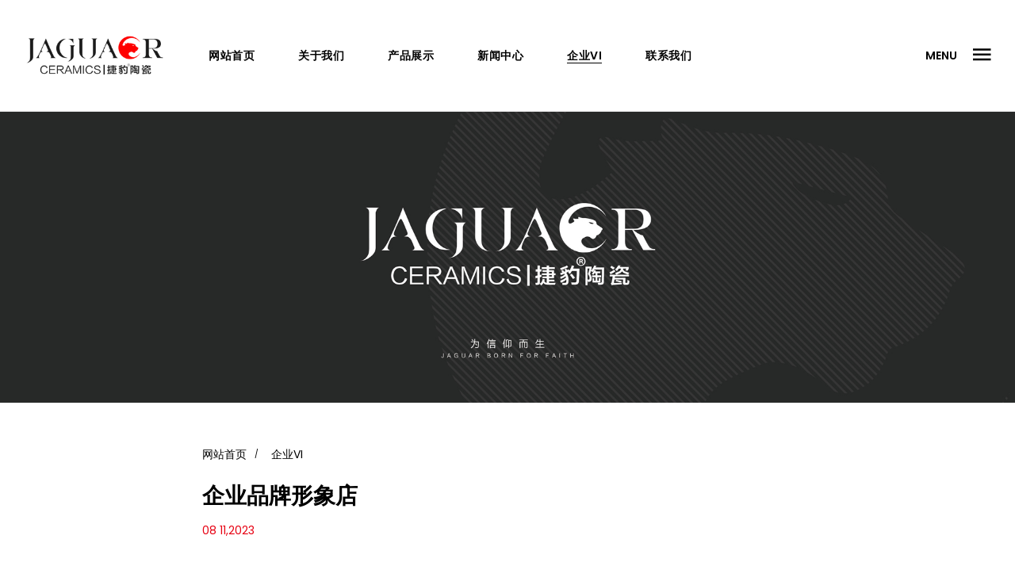

--- FILE ---
content_type: text/html; charset=UTF-8
request_url: http://www.jiebaotc.cn/detail/1691719071867
body_size: 11071
content:
<!DOCTYPE html>
<html lang="zh-cn">
	<head>
									<meta charset="utf-8">
				<meta name="viewport" content="width=device-width, initial-scale=1, shrink-to-fit=no">
				<meta name="keywords" content="广东捷豹陶瓷JAGUAR,捷豹瓷砖">
				<meta name="description" content="﻿﻿捷豹陶瓷，以对自然大爱的深刻领悟，在自然的旅程找到了自己的定位，致力于时尚精品的品牌塑造，以自然色彩元素与精品工艺筑就产品，实现人类居住文明越来越美好的愿望以避免了低劣资源过度使用对自然造成的破坏。">
				<link rel="shortcut icon" type="image/x-icon" href="/uploads/logo/favicon.ico">
				<title>企业品牌形象店</title>
										<link rel="stylesheet" href="/src/css/icofont.min.css">
<link rel="stylesheet" href="/src/css/ionicons.min.css">
<link rel="stylesheet" href="/src/css/swiper-bundle.min.css">
<link rel="stylesheet" href="/src/css/animate.min.css">
<link rel="stylesheet" href="/src/css/aos.min.css">
<link rel="stylesheet" href="/src/css/nice-select.min.css">
<link rel="stylesheet" href="/src/css/jquery-ui.min.css">
<link rel="stylesheet" href="/src/css/odometer.min.css">
<link rel="stylesheet" href="/src/css/fancybox.min.css">
<link rel="stylesheet" href="/src/css/style.css">									
																			
										</head>

	<body>
			<div class="header section-fluid border-bottom">
	<div class="header-wrapper">
		<div class="header-sticky bg-white">
			<div class="container-fluid">
				<div class="row align-items-center">
					<div class="col-lg-2 col-md-3 col-6">
						<div class="header-logo">
							<a href="/"><img class="fit-image" src="/uploads/images/dark_logo.png" alt="深色logo"></a>
						</div>
					</div>
					<div class="col-lg-8 col-md-7 d-none d-md-block">
													<div class="main-menu-language-wrapper">
								<nav class="main-menu">
									<ul>
																																														<li>
														<a class="" href="/">网站首页</a>
													</li>
																																																																					<li>
														<a class="" href="/item/i40swm4p">关于我们</a>
													</li>
																																																								<li>
													<a href="javascript:void(0)">产品展示</a>
													<ul class="submenu">
																													<li>
																<a href="/item/iuf49ve9">罗马原石系列</a>
															</li>
																													<li>
																<a href="/item/ibqtgyf5">天鹅绒系列</a>
															</li>
																													<li>
																<a href="/item/ip65osar">干粒绒抛系列</a>
															</li>
																											</ul>
												</li>
																																																									<li>
														<a class="" href="/item/io28bdz7">新闻中心</a>
													</li>
																																																																					<li>
														<a class="active" href="/item/ijhuopt3">企业VI</a>
													</li>
																																																																					<li>
														<a class="" href="/item/ietel1yu">联系我们</a>
													</li>
																																										</ul>
								</nav>
															</div>
											</div>
					<div class="col-lg-2 col-md-2 col-6">
						<div class="mobile-menu-hamburger">
							<a href="javascript:void(0)">
								<span>Menu</span>
								<i class="icon ion-android-menu"></i>
							</a>
						</div>
					</div>
				</div>
			</div>
		</div>
	</div>

	<div class="mobile-menu-wrapper">
		<div class="offcanvas-overlay"></div>
		<div class="mobile-menu-inner">
			<div class="mobile-menu-inner-top">
				<div class="logo-mobile"><img src="/uploads/images/dark_logo.png" alt="深色logo"></div>
				<div class="offcanvas-btn-close">
					<i class="icofont-close-line"></i>
				</div>
			</div>
							<div class="mobile-navigation">
					<nav>
						<ul class="mobile-menu">
																																		<li class="has-children">
											<a href="/">网站首页</a>
										</li>
																																																			<li class="has-children">
											<a href="/item/i40swm4p">关于我们</a>
										</li>
																																									<li class="has-children">
										<a href="#">产品展示
											<i class="icofont-rounded-down" aria-hidden="true"></i>
										</a>
										<ul class="dropdown">
																							<li>
													<a href="/item/iuf49ve9">罗马原石系列</a>
												</li>
																							<li>
													<a href="/item/ibqtgyf5">天鹅绒系列</a>
												</li>
																							<li>
													<a href="/item/ip65osar">干粒绒抛系列</a>
												</li>
																					</ul>
									</li>
																																										<li class="has-children">
											<a href="/item/io28bdz7">新闻中心</a>
										</li>
																																																			<li class="has-children">
											<a href="/item/ijhuopt3">企业VI</a>
										</li>
																																																			<li class="has-children">
											<a href="/item/ietel1yu">联系我们</a>
										</li>
																														</ul>
					</nav>
									</div>
					</div>
	</div>
</div>
	<div class="section">
	<div class="project-banner-section">
		<div class="image"><img class="fit-image" src="/uploads/label/1691633999/0ba1f6efc295dcd4f00fe1bbe3d9923b.jpg" alt="栏目banner主图"></div>
	</div>
</div>

<div class="container">
	<div class="row">
			</div>
</div>
	<div class="section mt-10 blog-tab-section">
		<div class="container">
						<div class="row">
				<div class="col-xl-8 col-lg-10 col-12 me-auto ms-auto">
					<div class="blog-details-content" data-aos="fade-up" data-aos-delay="300">
						<div class="inner-container">
							<ul class="page-breadcrumb">
								<li>
									<a href="/">网站首页</a>
								</li>
																	<li>
										<a href="/item/ijhuopt3">企业VI</a>
									</li>
															</ul>

							<h1 class="title">企业品牌形象店</h1>

							<ul class="info-list">
								<li>08 11,2023</li>
																							</ul>
							<p>
																	<p><span style="font-size: 14px; font-family: 宋体;"><br></span></p><p style="text-align:center;"><img src="/uploads/article/1691719071867/57ef0ccc17b74fde0e5cef99c5e002ce.jpg" class="img-fluid"></p><p><span style="font-size: 14px; font-family: 宋体;">﻿</span><br></p>
															</p>
						</div>
					</div>
				</div>
			</div>
		</div>
	</div>
	<div class="section old-new-post-section overflow-hidden">
		<div class="container">
			<div class="row">
				<div class="col-12">
					<div class="old-new-post-content mb-n6">
													<a class="old-post mb-6" href="/detail/1691721108621" data-aos="fade-right" data-aos-delay="300">上一篇<span>企业形象</span>
							</a>
																			<a class="new-post mb-6" href="/detail/1691719023499" data-aos="fade-left" data-aos-delay="300">下一篇<span>企业品牌形象店</span>
							</a>
											</div>
				</div>
			</div>
		</div>
	</div>

	<div class="section blog-comment-section overflow-hidden">
		<div class="container">
			<div class="row inner-container">
				<div class="col-xl-8 col-lg-10 col-12 me-auto ms-auto comment-form">
					<div class="group-title">
						<h4 class="title">Leave A Comment</h4>
					</div>
					<form method="post" action="/message/save">
						<input type="hidden" name="form_id" value="91343a503f">
						<div class="row clearfix mb-n6">
							<div class="col-lg-6 col-md-6 col-sm-12 form-group" data-aos="fade-right" data-aos-delay="300"><input type="text" name="fullname" placeholder="姓名 *" required=""></div>
							<div class="col-lg-6 col-md-6 col-sm-12 form-group" data-aos="fade-left" data-aos-delay="300"><input type="tel" name="tel" placeholder="电话 *" required="">
							</div>
							<div class="col-lg-12 col-md-12 col-sm-12 form-group" data-aos="fade-up" data-aos-delay="300"><input type="email" name="email" placeholder="邮箱"></div>
							<div class="col-lg-12 col-md-12 col-sm-12 form-group" data-aos="fade-up" data-aos-delay="300">
								<textarea class="darma" name="content" placeholder="留言"></textarea>
							</div>
							<div class="col-lg-12 col-md-12 col-sm-12 form-group">
								<button class="btn btn-primary btn-hover-dark" type="submit" name="submit-form">
									<span class="txt">提交</span>
								</button>
							</div>
						</div>
					</form>
				</div>
			</div>
		</div>
	</div>


					<footer class="section section-padding-top overflow-hidden">
	<div class="container-fluid">
		<div class="row">
			<div class="col-12 text-center">
				<div class="footer-logo">
					<a href="/"><img src="/uploads/logo/wechat.png" alt="wechat"></a>
				</div>
														<ul class="footer-nav mb-n3">
													<li class="mb-3">
								<a href="/">网站首页</a>
							</li>
													<li class="mb-3">
								<a href="/item/i40swm4p">关于我们</a>
							</li>
													<li class="mb-3">
								<a href="/item/iteb2i8s">产品展示</a>
							</li>
													<li class="mb-3">
								<a href="/item/io28bdz7">新闻中心</a>
							</li>
													<li class="mb-3">
								<a href="/item/ijhuopt3">展厅展示</a>
							</li>
													<li class="mb-3">
								<a href="/item/ietel1yu">联系我们</a>
							</li>
											</ul>
																		<div class="contact-info">
													<a href="">捷豹陶瓷-佛山市朗标建材有限公司官司网</a>
							<br>
													<a href="">地址：佛山市禅城区南庄镇华夏陶瓷博览城陶博路二路六8-10号</a>
							<br>
													<a href="">电话：400-1601-910</a>
							<br>
											</div>
																				<div class="copyright">免责声明：本站如果有涉及版权方面的问题，请及时联系我们予以删除。
					<a target="_blank" href="http://beian.miit.gov.cn">粤ICP备2024283286号-1</a>
				</div>
			</div>
		</div>
	</div>
</footer>

<a href="#" class="scroll-top" id="scroll-top">
	<i class="arrow-top icofont-circled-up"></i>
	<i class="arrow-bottom icofont-circled-up"></i>
</a>
		
					<script src="/src/js/popper.min.js"></script>
<script src="/src/js/bootstrap.min.js"></script>
<script src="/src/js/jquery-3.5.1.min.js"></script>
<script src="/src/js/jquery-migrate-3.3.0.min.js"></script>
<script src="/src/js/modernizr-3.11.2.min.js"></script>
<script src="/src/js/aos.min.js"></script>
<script src="/src/js/countdown.min.js"></script>
<script src="/src/js/jquery.ajaxchimp.min.js"></script>
<script src="/src/js/jquery-ui.min.js"></script>
<script src="/src/js/nice-select.min.js"></script>
<script src="/src/js/swiper-bundle.min.js"></script>
<script src="/src/js/odometer.min.js"></script>
<script src="/src/js/isotope.min.js"></script>
<script src="/src/js/jquery.fancybox.min.js"></script>
<script src="/src/js/main.js"></script>							
						</body>

</html>


--- FILE ---
content_type: text/css
request_url: http://www.jiebaotc.cn/src/css/style.css
body_size: 343203
content:
																																																																																				/*!
 * Bootstrap v5.0.0-beta1 (https://getbootstrap.com/)
 * Copyright 2011-2020 The Bootstrap Authors
 * Copyright 2011-2020 Twitter, Inc.
 * Licensed under MIT (https://github.com/twbs/bootstrap/blob/main/LICENSE)
 */
@import url("css2-Poppinsitalwght010002000300.css");
:root{--bs-blue:#0D6EFD;--bs-indigo:#6610f2;--bs-purple:#6f42c1;--bs-pink:#d63384;--bs-red:#DC3545;--bs-orange:#fd7e14;--bs-yellow:#FFC107;--bs-green:#198754;--bs-teal:#20c997;--bs-cyan:#0DCAF0;--bs-white:#fff;--bs-gray:#6C757D;--bs-gray-dark:#212121;--bs-primary:#E70012;--bs-secondary:#6C757D;--bs-success:#0D6EFD;--bs-info:#0DCAF0;--bs-warning:#FFC107;--bs-danger:#DC3545;--bs-light:#EfEfEf;--bs-dark:#000;--bs-font-sans-serif:system-ui,-apple-system,"Segoe UI",Roboto,"Helvetica Neue",Arial,"Noto Sans","Liberation Sans",sans-serif,"Apple Color Emoji","Segoe UI Emoji","Segoe UI Symbol","Noto Color Emoji";--bs-font-monospace:SFMono-Regular,Menlo,Monaco,Consolas,"Liberation Mono","Courier New",monospace;--bs-gradient:linear-gradient(180deg,rgba(255,255,255,0.15),rgba(255,255,255,0))}
*,::after,::before{-webkit-box-sizing:border-box;box-sizing:border-box}
body{margin:0;font-family:Poppins,sans-serif;font-size:1rem;font-weight:400;line-height:1.875;color:#666;background-color:#fff;-webkit-text-size-adjust:100%;-webkit-tap-highlight-color:rgba(0,0,0,0)}
[tabindex="-1"]:focus:not(:focus-visible){outline:0!important}
hr{margin:1rem 0;color:inherit;background-color:currentColor;border:0;opacity:.25}
hr:not([size]){height:1px}
.h1,.h2,.h3,.h4,.h5,.h6,h1,h2,h3,h4,h5,h6{margin-top:0;margin-bottom:.5rem;font-family:Poppins,sans-serif;font-weight:500;line-height:1.2;color:#000}
.h1,h1{font-size:calc(1.375rem+1.5vw)}
@media(min-width:1200px){
.h1,h1{font-size:2.5rem}
}
.h2,h2{font-size:calc(1.325rem+.9vw)}
@media(min-width:1200px){
.h2,h2{font-size:2rem}
}
.h3,h3{font-size:calc(1.3rem+.6vw)}
@media(min-width:1200px){
.h3,h3{font-size:1.75rem}
}
.h4,h4{font-size:calc(1.275rem+.3vw)}
@media(min-width:1200px){
.h4,h4{font-size:1.5rem}
}
.h5,h5{font-size:1.25rem}
.h6,h6{font-size:1rem}
p{margin-top:0;margin-bottom:1rem}
abbr[data-bs-original-title],abbr[title]{text-decoration:underline;-webkit-text-decoration:underline dotted;-moz-text-decoration:underline dotted;text-decoration:underline dotted;cursor:help;-webkit-text-decoration-skip-ink:none;text-decoration-skip-ink:none}
address{margin-bottom:1rem;font-style:normal;line-height:inherit}
ol,ul{padding-left:2rem}
dl,ol,ul{margin-top:0;margin-bottom:1rem}
ol ol,ol ul,ul ol,ul ul{margin-bottom:0}
dt{font-weight:700}
dd{margin-bottom:.5rem;margin-left:0}
blockquote{margin:0 0 1rem}
b,strong{font-weight:bolder}
.small,small{font-size:.875em}
.mark,mark{padding:.2em;background-color:#fcf8e3}
sub,sup{position:relative;font-size:.75em;line-height:0;vertical-align:baseline}
sub{bottom:-.25em}
sup{top:-.5em}
a{color:#E70012;text-decoration:underline}
a:hover{color:#5c7a00}
a:not([href]):not([class]),a:not([href]):not([class]):hover{color:inherit;text-decoration:none}
code,kbd,pre,samp{font-family:var(--bs-font-monospace);font-size:1em;direction:ltr;unicode-bidi:bidi-override}
pre{display:block;margin-top:0;margin-bottom:1rem;overflow:auto;font-size:.875em}
pre code{font-size:inherit;color:inherit;word-break:normal}
code{font-size:.875em;color:#d63384;word-wrap:break-word}
a>code{color:inherit}
kbd{padding:.2rem .4rem;font-size:.875em;color:#fff;background-color:#212529;border-radius:.2rem}
kbd kbd{padding:0;font-size:1em;font-weight:700}
figure{margin:0 0 1rem}
img,svg{vertical-align:middle}
img {
    image-rendering:-moz-crisp-edges;
	image-rendering:-o-crisp-edges;
	image-rendering:-webkit-optimize-contrast;
	image-rendering: crisp-edges;
	-ms-interpolation-mode:nearest-neighbor;
}
table{caption-side:bottom;border-collapse:collapse}
caption{padding-top:.5rem;padding-bottom:.5rem;color:#6c757d;text-align:left}
th{text-align:inherit;text-align:-webkit-match-parent}
tbody,td,tfoot,th,thead,tr{border-color:inherit;border-style:solid;border-width:0}
label{display:inline-block}
button{border-radius:0}
button:focus{outline:dotted 1px;outline:-webkit-focus-ring-color auto 5px}
button,input,optgroup,select,textarea{margin:0;font-family:inherit;font-size:inherit;line-height:inherit}
button,select{text-transform:none}
[role=button]{cursor:pointer}
select{word-wrap:normal}
[list]::-webkit-calendar-picker-indicator{display:none}
[type=button],[type=reset],[type=submit],button{-webkit-appearance:button}
[type=button]:not(:disabled),[type=reset]:not(:disabled),[type=submit]:not(:disabled),button:not(:disabled){cursor:pointer}
::-moz-focus-inner{padding:0;border-style:none}
textarea{resize:vertical}
fieldset{min-width:0;padding:0;margin:0;border:0}
legend{float:left;width:100%;padding:0;margin-bottom:.5rem;font-size:calc(1.275rem+.3vw);line-height:inherit}
@media(min-width:1200px){
legend{font-size:1.5rem}
}
legend+*{clear:left}
::-webkit-datetime-edit-day-field,::-webkit-datetime-edit-fields-wrapper,::-webkit-datetime-edit-hour-field,::-webkit-datetime-edit-minute,::-webkit-datetime-edit-month-field,::-webkit-datetime-edit-text,::-webkit-datetime-edit-year-field{padding:0}
::-webkit-inner-spin-button{height:auto}
[type=search]{outline-offset:-2px;-webkit-appearance:textfield}
::-webkit-search-decoration{-webkit-appearance:none}
::-webkit-color-swatch-wrapper{padding:0}
::file-selector-button{font:inherit}
::-webkit-file-upload-button{font:inherit;-webkit-appearance:button}
output{display:inline-block}
iframe{border:0}
summary{display:list-item;cursor:pointer}
progress{vertical-align:baseline}
[hidden]{display:none!important}
.lead{font-size:1.25rem;font-weight:300}
.display-1{font-size:calc(1.625rem+4.5vw);font-weight:300;line-height:1.2}
@media(min-width:1200px){
.display-1{font-size:5rem}
}
.display-2{font-size:calc(1.575rem+3.9vw);font-weight:300;line-height:1.2}
@media(min-width:1200px){
.display-2{font-size:4.5rem}
}
.display-3{font-size:calc(1.525rem+3.3vw);font-weight:300;line-height:1.2}
@media(min-width:1200px){
.display-3{font-size:4rem}
}
.display-4{font-size:calc(1.475rem+2.7vw);font-weight:300;line-height:1.2}
@media(min-width:1200px){
.display-4{font-size:3.5rem}
}
.display-5{font-size:calc(1.425rem+2.1vw);font-weight:300;line-height:1.2}
@media(min-width:1200px){
.display-5{font-size:3rem}
}
.display-6{font-size:calc(1.375rem+1.5vw);font-weight:300;line-height:1.2}
@media(min-width:1200px){
.display-6{font-size:2.5rem}
}
.list-unstyled{padding-left:0;list-style:none}
.list-inline{padding-left:0;list-style:none}
.list-inline-item{display:inline-block}
.list-inline-item:not(:last-child){margin-right:.5rem}
.initialism{font-size:.875em;text-transform:uppercase}
.blockquote{margin-bottom:1rem;font-size:1.25rem}
.blockquote>:last-child{margin-bottom:0}
.blockquote-footer{margin-top:-1rem;margin-bottom:1rem;font-size:.875em;color:#6c757d}
.blockquote-footer::before{content:"\2014\00A0"}
.img-fluid{max-width:100%;height:auto}
.img-thumbnail{padding:.25rem;background-color:#fff;border:1px solid #666;border-radius:.25rem;max-width:100%;height:auto}
.figure{display:inline-block}
.figure-img{margin-bottom:.5rem;line-height:1}
.figure-caption{font-size:.875em;color:#6c757d}
.container,.container-fluid,.container-lg,.container-md,.container-sm,.container-xl,.container-xxl{width:100%;padding-right:var(--bs-gutter-x,.9375rem);padding-left:var(--bs-gutter-x,.9375rem);margin-right:auto;margin-left:auto}
@media(min-width:576px){
.container,.container-sm{max-width:540px}
}
@media(min-width:768px){
.container,.container-md,.container-sm{max-width:720px}
}
@media(min-width:992px){
.container,.container-lg,.container-md,.container-sm{max-width:960px}
}
@media(min-width:1200px){
.container,.container-lg,.container-md,.container-sm,.container-xl{max-width:1200px}
}
@media(min-width:1600px){
.container,.container-lg,.container-md,.container-sm,.container-xl,.container-xxl{max-width:1200px}
}
.row{--bs-gutter-x:1.875rem;--bs-gutter-y:0;display:-webkit-box;display:-webkit-flex;display:-ms-flexbox;display:flex;-webkit-flex-wrap:wrap;-ms-flex-wrap:wrap;flex-wrap:wrap;margin-top:calc(var(--bs-gutter-y) * -1);margin-right:calc(var(--bs-gutter-x)/ -2);margin-left:calc(var(--bs-gutter-x)/ -2)}
.row>*{-webkit-flex-shrink:0;-ms-flex-negative:0;flex-shrink:0;width:100%;max-width:100%;padding-right:calc(var(--bs-gutter-x)/ 2);padding-left:calc(var(--bs-gutter-x)/ 2);margin-top:var(--bs-gutter-y)}
.col{-webkit-box-flex:1;-webkit-flex:1 0 0;-ms-flex:1 0 0;flex:1 0 0}
.row-cols-auto>*{-webkit-box-flex:0;-webkit-flex:0 0 auto;-ms-flex:0 0 auto;flex:0 0 auto;width:auto}
.row-cols-1>*{-webkit-box-flex:0;-webkit-flex:0 0 auto;-ms-flex:0 0 auto;flex:0 0 auto;width:100%}
.row-cols-2>*{-webkit-box-flex:0;-webkit-flex:0 0 auto;-ms-flex:0 0 auto;flex:0 0 auto;width:50%}
.row-cols-3>*{-webkit-box-flex:0;-webkit-flex:0 0 auto;-ms-flex:0 0 auto;flex:0 0 auto;width:33.33333%}
.row-cols-4>*{-webkit-box-flex:0;-webkit-flex:0 0 auto;-ms-flex:0 0 auto;flex:0 0 auto;width:25%}
.row-cols-5>*{-webkit-box-flex:0;-webkit-flex:0 0 auto;-ms-flex:0 0 auto;flex:0 0 auto;width:20%}
.row-cols-6>*{-webkit-box-flex:0;-webkit-flex:0 0 auto;-ms-flex:0 0 auto;flex:0 0 auto;width:16.66667%}
.col-auto{-webkit-box-flex:0;-webkit-flex:0 0 auto;-ms-flex:0 0 auto;flex:0 0 auto;width:auto}
.col-1{-webkit-box-flex:0;-webkit-flex:0 0 auto;-ms-flex:0 0 auto;flex:0 0 auto;width:8.33333%}
.col-2{-webkit-box-flex:0;-webkit-flex:0 0 auto;-ms-flex:0 0 auto;flex:0 0 auto;width:16.66667%}
.col-3{-webkit-box-flex:0;-webkit-flex:0 0 auto;-ms-flex:0 0 auto;flex:0 0 auto;width:25%}
.col-4{-webkit-box-flex:0;-webkit-flex:0 0 auto;-ms-flex:0 0 auto;flex:0 0 auto;width:33.33333%}
.col-5{-webkit-box-flex:0;-webkit-flex:0 0 auto;-ms-flex:0 0 auto;flex:0 0 auto;width:41.66667%}
.col-6{-webkit-box-flex:0;-webkit-flex:0 0 auto;-ms-flex:0 0 auto;flex:0 0 auto;width:50%}
.col-7{-webkit-box-flex:0;-webkit-flex:0 0 auto;-ms-flex:0 0 auto;flex:0 0 auto;width:58.33333%}
.col-8{-webkit-box-flex:0;-webkit-flex:0 0 auto;-ms-flex:0 0 auto;flex:0 0 auto;width:66.66667%}
.col-9{-webkit-box-flex:0;-webkit-flex:0 0 auto;-ms-flex:0 0 auto;flex:0 0 auto;width:75%}
.col-10{-webkit-box-flex:0;-webkit-flex:0 0 auto;-ms-flex:0 0 auto;flex:0 0 auto;width:83.33333%}
.col-11{-webkit-box-flex:0;-webkit-flex:0 0 auto;-ms-flex:0 0 auto;flex:0 0 auto;width:91.66667%}
.col-12{-webkit-box-flex:0;-webkit-flex:0 0 auto;-ms-flex:0 0 auto;flex:0 0 auto;width:100%}
.offset-1{margin-left:8.33333%}
.offset-2{margin-left:16.66667%}
.offset-3{margin-left:25%}
.offset-4{margin-left:33.33333%}
.offset-5{margin-left:41.66667%}
.offset-6{margin-left:50%}
.offset-7{margin-left:58.33333%}
.offset-8{margin-left:66.66667%}
.offset-9{margin-left:75%}
.offset-10{margin-left:83.33333%}
.offset-11{margin-left:91.66667%}
.g-0,.gx-0{--bs-gutter-x:0}
.g-0,.gy-0{--bs-gutter-y:0}
.g-1,.gx-1{--bs-gutter-x:.3125rem}
.g-1,.gy-1{--bs-gutter-y:.3125rem}
.g-2,.gx-2{--bs-gutter-x:.625rem}
.g-2,.gy-2{--bs-gutter-y:.625rem}
.g-3,.gx-3{--bs-gutter-x:.9375rem}
.g-3,.gy-3{--bs-gutter-y:.9375rem}
.g-4,.gx-4{--bs-gutter-x:1.25rem}
.g-4,.gy-4{--bs-gutter-y:1.25rem}
.g-5,.gx-5{--bs-gutter-x:1.625rem}
.g-5,.gy-5{--bs-gutter-y:1.625rem}
.g-6,.gx-6{--bs-gutter-x:1.875rem}
.g-6,.gy-6{--bs-gutter-y:1.875rem}
.g-7,.gx-7{--bs-gutter-x:2.1875rem}
.g-7,.gy-7{--bs-gutter-y:2.1875rem}
.g-8,.gx-8{--bs-gutter-x:2.5rem}
.g-8,.gy-8{--bs-gutter-y:2.5rem}
.g-9,.gx-9{--bs-gutter-x:2.8125rem}
.g-9,.gy-9{--bs-gutter-y:2.8125rem}
.g-10,.gx-10{--bs-gutter-x:3.125rem}
.g-10,.gy-10{--bs-gutter-y:3.125rem}
@media(min-width:576px){
.col-sm{-webkit-box-flex:1;-webkit-flex:1 0 0;-ms-flex:1 0 0;flex:1 0 0}
.row-cols-sm-auto>*{-webkit-box-flex:0;-webkit-flex:0 0 auto;-ms-flex:0 0 auto;flex:0 0 auto;width:auto}
.row-cols-sm-1>*{-webkit-box-flex:0;-webkit-flex:0 0 auto;-ms-flex:0 0 auto;flex:0 0 auto;width:100%}
.row-cols-sm-2>*{-webkit-box-flex:0;-webkit-flex:0 0 auto;-ms-flex:0 0 auto;flex:0 0 auto;width:50%}
.row-cols-sm-3>*{-webkit-box-flex:0;-webkit-flex:0 0 auto;-ms-flex:0 0 auto;flex:0 0 auto;width:33.33333%}
.row-cols-sm-4>*{-webkit-box-flex:0;-webkit-flex:0 0 auto;-ms-flex:0 0 auto;flex:0 0 auto;width:25%}
.row-cols-sm-5>*{-webkit-box-flex:0;-webkit-flex:0 0 auto;-ms-flex:0 0 auto;flex:0 0 auto;width:20%}
.row-cols-sm-6>*{-webkit-box-flex:0;-webkit-flex:0 0 auto;-ms-flex:0 0 auto;flex:0 0 auto;width:16.66667%}
.col-sm-auto{-webkit-box-flex:0;-webkit-flex:0 0 auto;-ms-flex:0 0 auto;flex:0 0 auto;width:auto}
.col-sm-1{-webkit-box-flex:0;-webkit-flex:0 0 auto;-ms-flex:0 0 auto;flex:0 0 auto;width:8.33333%}
.col-sm-2{-webkit-box-flex:0;-webkit-flex:0 0 auto;-ms-flex:0 0 auto;flex:0 0 auto;width:16.66667%}
.col-sm-3{-webkit-box-flex:0;-webkit-flex:0 0 auto;-ms-flex:0 0 auto;flex:0 0 auto;width:25%}
.col-sm-4{-webkit-box-flex:0;-webkit-flex:0 0 auto;-ms-flex:0 0 auto;flex:0 0 auto;width:33.33333%}
.col-sm-5{-webkit-box-flex:0;-webkit-flex:0 0 auto;-ms-flex:0 0 auto;flex:0 0 auto;width:41.66667%}
.col-sm-6{-webkit-box-flex:0;-webkit-flex:0 0 auto;-ms-flex:0 0 auto;flex:0 0 auto;width:50%}
.col-sm-7{-webkit-box-flex:0;-webkit-flex:0 0 auto;-ms-flex:0 0 auto;flex:0 0 auto;width:58.33333%}
.col-sm-8{-webkit-box-flex:0;-webkit-flex:0 0 auto;-ms-flex:0 0 auto;flex:0 0 auto;width:66.66667%}
.col-sm-9{-webkit-box-flex:0;-webkit-flex:0 0 auto;-ms-flex:0 0 auto;flex:0 0 auto;width:75%}
.col-sm-10{-webkit-box-flex:0;-webkit-flex:0 0 auto;-ms-flex:0 0 auto;flex:0 0 auto;width:83.33333%}
.col-sm-11{-webkit-box-flex:0;-webkit-flex:0 0 auto;-ms-flex:0 0 auto;flex:0 0 auto;width:91.66667%}
.col-sm-12{-webkit-box-flex:0;-webkit-flex:0 0 auto;-ms-flex:0 0 auto;flex:0 0 auto;width:100%}
.offset-sm-0{margin-left:0}
.offset-sm-1{margin-left:8.33333%}
.offset-sm-2{margin-left:16.66667%}
.offset-sm-3{margin-left:25%}
.offset-sm-4{margin-left:33.33333%}
.offset-sm-5{margin-left:41.66667%}
.offset-sm-6{margin-left:50%}
.offset-sm-7{margin-left:58.33333%}
.offset-sm-8{margin-left:66.66667%}
.offset-sm-9{margin-left:75%}
.offset-sm-10{margin-left:83.33333%}
.offset-sm-11{margin-left:91.66667%}
.g-sm-0,.gx-sm-0{--bs-gutter-x:0}
.g-sm-0,.gy-sm-0{--bs-gutter-y:0}
.g-sm-1,.gx-sm-1{--bs-gutter-x:.3125rem}
.g-sm-1,.gy-sm-1{--bs-gutter-y:.3125rem}
.g-sm-2,.gx-sm-2{--bs-gutter-x:.625rem}
.g-sm-2,.gy-sm-2{--bs-gutter-y:.625rem}
.g-sm-3,.gx-sm-3{--bs-gutter-x:.9375rem}
.g-sm-3,.gy-sm-3{--bs-gutter-y:.9375rem}
.g-sm-4,.gx-sm-4{--bs-gutter-x:1.25rem}
.g-sm-4,.gy-sm-4{--bs-gutter-y:1.25rem}
.g-sm-5,.gx-sm-5{--bs-gutter-x:1.625rem}
.g-sm-5,.gy-sm-5{--bs-gutter-y:1.625rem}
.g-sm-6,.gx-sm-6{--bs-gutter-x:1.875rem}
.g-sm-6,.gy-sm-6{--bs-gutter-y:1.875rem}
.g-sm-7,.gx-sm-7{--bs-gutter-x:2.1875rem}
.g-sm-7,.gy-sm-7{--bs-gutter-y:2.1875rem}
.g-sm-8,.gx-sm-8{--bs-gutter-x:2.5rem}
.g-sm-8,.gy-sm-8{--bs-gutter-y:2.5rem}
.g-sm-9,.gx-sm-9{--bs-gutter-x:2.8125rem}
.g-sm-9,.gy-sm-9{--bs-gutter-y:2.8125rem}
.g-sm-10,.gx-sm-10{--bs-gutter-x:3.125rem}
.g-sm-10,.gy-sm-10{--bs-gutter-y:3.125rem}
}
@media(min-width:768px){
.col-md{-webkit-box-flex:1;-webkit-flex:1 0 0;-ms-flex:1 0 0;flex:1 0 0}
.row-cols-md-auto>*{-webkit-box-flex:0;-webkit-flex:0 0 auto;-ms-flex:0 0 auto;flex:0 0 auto;width:auto}
.row-cols-md-1>*{-webkit-box-flex:0;-webkit-flex:0 0 auto;-ms-flex:0 0 auto;flex:0 0 auto;width:100%}
.row-cols-md-2>*{-webkit-box-flex:0;-webkit-flex:0 0 auto;-ms-flex:0 0 auto;flex:0 0 auto;width:50%}
.row-cols-md-3>*{-webkit-box-flex:0;-webkit-flex:0 0 auto;-ms-flex:0 0 auto;flex:0 0 auto;width:33.33333%}
.row-cols-md-4>*{-webkit-box-flex:0;-webkit-flex:0 0 auto;-ms-flex:0 0 auto;flex:0 0 auto;width:25%}
.row-cols-md-5>*{-webkit-box-flex:0;-webkit-flex:0 0 auto;-ms-flex:0 0 auto;flex:0 0 auto;width:20%}
.row-cols-md-6>*{-webkit-box-flex:0;-webkit-flex:0 0 auto;-ms-flex:0 0 auto;flex:0 0 auto;width:16.66667%}
.col-md-auto{-webkit-box-flex:0;-webkit-flex:0 0 auto;-ms-flex:0 0 auto;flex:0 0 auto;width:auto}
.col-md-1{-webkit-box-flex:0;-webkit-flex:0 0 auto;-ms-flex:0 0 auto;flex:0 0 auto;width:8.33333%}
.col-md-2{-webkit-box-flex:0;-webkit-flex:0 0 auto;-ms-flex:0 0 auto;flex:0 0 auto;width:16.66667%}
.col-md-3{-webkit-box-flex:0;-webkit-flex:0 0 auto;-ms-flex:0 0 auto;flex:0 0 auto;width:25%}
.col-md-4{-webkit-box-flex:0;-webkit-flex:0 0 auto;-ms-flex:0 0 auto;flex:0 0 auto;width:33.33333%}
.col-md-5{-webkit-box-flex:0;-webkit-flex:0 0 auto;-ms-flex:0 0 auto;flex:0 0 auto;width:41.66667%}
.col-md-6{-webkit-box-flex:0;-webkit-flex:0 0 auto;-ms-flex:0 0 auto;flex:0 0 auto;width:50%}
.col-md-7{-webkit-box-flex:0;-webkit-flex:0 0 auto;-ms-flex:0 0 auto;flex:0 0 auto;width:58.33333%}
.col-md-8{-webkit-box-flex:0;-webkit-flex:0 0 auto;-ms-flex:0 0 auto;flex:0 0 auto;width:66.66667%}
.col-md-9{-webkit-box-flex:0;-webkit-flex:0 0 auto;-ms-flex:0 0 auto;flex:0 0 auto;width:75%}
.col-md-10{-webkit-box-flex:0;-webkit-flex:0 0 auto;-ms-flex:0 0 auto;flex:0 0 auto;width:83.33333%}
.col-md-11{-webkit-box-flex:0;-webkit-flex:0 0 auto;-ms-flex:0 0 auto;flex:0 0 auto;width:91.66667%}
.col-md-12{-webkit-box-flex:0;-webkit-flex:0 0 auto;-ms-flex:0 0 auto;flex:0 0 auto;width:100%}
.offset-md-0{margin-left:0}
.offset-md-1{margin-left:8.33333%}
.offset-md-2{margin-left:16.66667%}
.offset-md-3{margin-left:25%}
.offset-md-4{margin-left:33.33333%}
.offset-md-5{margin-left:41.66667%}
.offset-md-6{margin-left:50%}
.offset-md-7{margin-left:58.33333%}
.offset-md-8{margin-left:66.66667%}
.offset-md-9{margin-left:75%}
.offset-md-10{margin-left:83.33333%}
.offset-md-11{margin-left:91.66667%}
.g-md-0,.gx-md-0{--bs-gutter-x:0}
.g-md-0,.gy-md-0{--bs-gutter-y:0}
.g-md-1,.gx-md-1{--bs-gutter-x:.3125rem}
.g-md-1,.gy-md-1{--bs-gutter-y:.3125rem}
.g-md-2,.gx-md-2{--bs-gutter-x:.625rem}
.g-md-2,.gy-md-2{--bs-gutter-y:.625rem}
.g-md-3,.gx-md-3{--bs-gutter-x:.9375rem}
.g-md-3,.gy-md-3{--bs-gutter-y:.9375rem}
.g-md-4,.gx-md-4{--bs-gutter-x:1.25rem}
.g-md-4,.gy-md-4{--bs-gutter-y:1.25rem}
.g-md-5,.gx-md-5{--bs-gutter-x:1.625rem}
.g-md-5,.gy-md-5{--bs-gutter-y:1.625rem}
.g-md-6,.gx-md-6{--bs-gutter-x:1.875rem}
.g-md-6,.gy-md-6{--bs-gutter-y:1.875rem}
.g-md-7,.gx-md-7{--bs-gutter-x:2.1875rem}
.g-md-7,.gy-md-7{--bs-gutter-y:2.1875rem}
.g-md-8,.gx-md-8{--bs-gutter-x:2.5rem}
.g-md-8,.gy-md-8{--bs-gutter-y:2.5rem}
.g-md-9,.gx-md-9{--bs-gutter-x:2.8125rem}
.g-md-9,.gy-md-9{--bs-gutter-y:2.8125rem}
.g-md-10,.gx-md-10{--bs-gutter-x:3.125rem}
.g-md-10,.gy-md-10{--bs-gutter-y:3.125rem}
}
@media(min-width:992px){
.col-lg{-webkit-box-flex:1;-webkit-flex:1 0 0;-ms-flex:1 0 0;flex:1 0 0}
.row-cols-lg-auto>*{-webkit-box-flex:0;-webkit-flex:0 0 auto;-ms-flex:0 0 auto;flex:0 0 auto;width:auto}
.row-cols-lg-1>*{-webkit-box-flex:0;-webkit-flex:0 0 auto;-ms-flex:0 0 auto;flex:0 0 auto;width:100%}
.row-cols-lg-2>*{-webkit-box-flex:0;-webkit-flex:0 0 auto;-ms-flex:0 0 auto;flex:0 0 auto;width:50%}
.row-cols-lg-3>*{-webkit-box-flex:0;-webkit-flex:0 0 auto;-ms-flex:0 0 auto;flex:0 0 auto;width:33.33333%}
.row-cols-lg-4>*{-webkit-box-flex:0;-webkit-flex:0 0 auto;-ms-flex:0 0 auto;flex:0 0 auto;width:25%}
.row-cols-lg-5>*{-webkit-box-flex:0;-webkit-flex:0 0 auto;-ms-flex:0 0 auto;flex:0 0 auto;width:20%}
.row-cols-lg-6>*{-webkit-box-flex:0;-webkit-flex:0 0 auto;-ms-flex:0 0 auto;flex:0 0 auto;width:16.66667%}
.col-lg-auto{-webkit-box-flex:0;-webkit-flex:0 0 auto;-ms-flex:0 0 auto;flex:0 0 auto;width:auto}
.col-lg-1{-webkit-box-flex:0;-webkit-flex:0 0 auto;-ms-flex:0 0 auto;flex:0 0 auto;width:8.33333%}
.col-lg-2{-webkit-box-flex:0;-webkit-flex:0 0 auto;-ms-flex:0 0 auto;flex:0 0 auto;width:16.66667%}
.col-lg-3{-webkit-box-flex:0;-webkit-flex:0 0 auto;-ms-flex:0 0 auto;flex:0 0 auto;width:25%}
.col-lg-4{-webkit-box-flex:0;-webkit-flex:0 0 auto;-ms-flex:0 0 auto;flex:0 0 auto;width:33.33333%}
.col-lg-5{-webkit-box-flex:0;-webkit-flex:0 0 auto;-ms-flex:0 0 auto;flex:0 0 auto;width:41.66667%}
.col-lg-6{-webkit-box-flex:0;-webkit-flex:0 0 auto;-ms-flex:0 0 auto;flex:0 0 auto;width:50%}
.col-lg-7{-webkit-box-flex:0;-webkit-flex:0 0 auto;-ms-flex:0 0 auto;flex:0 0 auto;width:58.33333%}
.col-lg-8{-webkit-box-flex:0;-webkit-flex:0 0 auto;-ms-flex:0 0 auto;flex:0 0 auto;width:66.66667%}
.col-lg-9{-webkit-box-flex:0;-webkit-flex:0 0 auto;-ms-flex:0 0 auto;flex:0 0 auto;width:75%}
.col-lg-10{-webkit-box-flex:0;-webkit-flex:0 0 auto;-ms-flex:0 0 auto;flex:0 0 auto;width:83.33333%}
.col-lg-11{-webkit-box-flex:0;-webkit-flex:0 0 auto;-ms-flex:0 0 auto;flex:0 0 auto;width:91.66667%}
.col-lg-12{-webkit-box-flex:0;-webkit-flex:0 0 auto;-ms-flex:0 0 auto;flex:0 0 auto;width:100%}
.offset-lg-0{margin-left:0}
.offset-lg-1{margin-left:8.33333%}
.offset-lg-2{margin-left:16.66667%}
.offset-lg-3{margin-left:25%}
.offset-lg-4{margin-left:33.33333%}
.offset-lg-5{margin-left:41.66667%}
.offset-lg-6{margin-left:50%}
.offset-lg-7{margin-left:58.33333%}
.offset-lg-8{margin-left:66.66667%}
.offset-lg-9{margin-left:75%}
.offset-lg-10{margin-left:83.33333%}
.offset-lg-11{margin-left:91.66667%}
.g-lg-0,.gx-lg-0{--bs-gutter-x:0}
.g-lg-0,.gy-lg-0{--bs-gutter-y:0}
.g-lg-1,.gx-lg-1{--bs-gutter-x:.3125rem}
.g-lg-1,.gy-lg-1{--bs-gutter-y:.3125rem}
.g-lg-2,.gx-lg-2{--bs-gutter-x:.625rem}
.g-lg-2,.gy-lg-2{--bs-gutter-y:.625rem}
.g-lg-3,.gx-lg-3{--bs-gutter-x:.9375rem}
.g-lg-3,.gy-lg-3{--bs-gutter-y:.9375rem}
.g-lg-4,.gx-lg-4{--bs-gutter-x:1.25rem}
.g-lg-4,.gy-lg-4{--bs-gutter-y:1.25rem}
.g-lg-5,.gx-lg-5{--bs-gutter-x:1.625rem}
.g-lg-5,.gy-lg-5{--bs-gutter-y:1.625rem}
.g-lg-6,.gx-lg-6{--bs-gutter-x:1.875rem}
.g-lg-6,.gy-lg-6{--bs-gutter-y:1.875rem}
.g-lg-7,.gx-lg-7{--bs-gutter-x:2.1875rem}
.g-lg-7,.gy-lg-7{--bs-gutter-y:2.1875rem}
.g-lg-8,.gx-lg-8{--bs-gutter-x:2.5rem}
.g-lg-8,.gy-lg-8{--bs-gutter-y:2.5rem}
.g-lg-9,.gx-lg-9{--bs-gutter-x:2.8125rem}
.g-lg-9,.gy-lg-9{--bs-gutter-y:2.8125rem}
.g-lg-10,.gx-lg-10{--bs-gutter-x:3.125rem}
.g-lg-10,.gy-lg-10{--bs-gutter-y:3.125rem}
}
@media(min-width:1200px){
.col-xl{-webkit-box-flex:1;-webkit-flex:1 0 0;-ms-flex:1 0 0;flex:1 0 0}
.row-cols-xl-auto>*{-webkit-box-flex:0;-webkit-flex:0 0 auto;-ms-flex:0 0 auto;flex:0 0 auto;width:auto}
.row-cols-xl-1>*{-webkit-box-flex:0;-webkit-flex:0 0 auto;-ms-flex:0 0 auto;flex:0 0 auto;width:100%}
.row-cols-xl-2>*{-webkit-box-flex:0;-webkit-flex:0 0 auto;-ms-flex:0 0 auto;flex:0 0 auto;width:50%}
.row-cols-xl-3>*{-webkit-box-flex:0;-webkit-flex:0 0 auto;-ms-flex:0 0 auto;flex:0 0 auto;width:33.33333%}
.row-cols-xl-4>*{-webkit-box-flex:0;-webkit-flex:0 0 auto;-ms-flex:0 0 auto;flex:0 0 auto;width:25%}
.row-cols-xl-5>*{-webkit-box-flex:0;-webkit-flex:0 0 auto;-ms-flex:0 0 auto;flex:0 0 auto;width:20%}
.row-cols-xl-6>*{-webkit-box-flex:0;-webkit-flex:0 0 auto;-ms-flex:0 0 auto;flex:0 0 auto;width:16.66667%}
.col-xl-auto{-webkit-box-flex:0;-webkit-flex:0 0 auto;-ms-flex:0 0 auto;flex:0 0 auto;width:auto}
.col-xl-1{-webkit-box-flex:0;-webkit-flex:0 0 auto;-ms-flex:0 0 auto;flex:0 0 auto;width:8.33333%}
.col-xl-2{-webkit-box-flex:0;-webkit-flex:0 0 auto;-ms-flex:0 0 auto;flex:0 0 auto;width:16.66667%;padding-top: 150px;}
.col-xl-3{-webkit-box-flex:0;-webkit-flex:0 0 auto;-ms-flex:0 0 auto;flex:0 0 auto;width:25%;padding-top: 150px;}
.col-xl-4{-webkit-box-flex:0;-webkit-flex:0 0 auto;-ms-flex:0 0 auto;flex:0 0 auto;width:33.33333%}
.col-xl-5{-webkit-box-flex:0;-webkit-flex:0 0 auto;-ms-flex:0 0 auto;flex:0 0 auto;width:41.66667%}
.col-xl-6{-webkit-box-flex:0;-webkit-flex:0 0 auto;-ms-flex:0 0 auto;flex:0 0 auto;width:50%}
.col-xl-7{-webkit-box-flex:0;-webkit-flex:0 0 auto;-ms-flex:0 0 auto;flex:0 0 auto;width:58.33333%;padding-top: 150px;}
.col-xl-8{-webkit-box-flex:0;-webkit-flex:0 0 auto;-ms-flex:0 0 auto;flex:0 0 auto;width:66.66667%}
.col-xl-9{-webkit-box-flex:0;-webkit-flex:0 0 auto;-ms-flex:0 0 auto;flex:0 0 auto;width:75%}
.col-xl-10{-webkit-box-flex:0;-webkit-flex:0 0 auto;-ms-flex:0 0 auto;flex:0 0 auto;width:83.33333%}
.col-xl-11{-webkit-box-flex:0;-webkit-flex:0 0 auto;-ms-flex:0 0 auto;flex:0 0 auto;width:91.66667%}
.col-xl-12{-webkit-box-flex:0;-webkit-flex:0 0 auto;-ms-flex:0 0 auto;flex:0 0 auto;width:100%}
.offset-xl-0{margin-left:0}
.offset-xl-1{margin-left:8.33333%}
.offset-xl-2{margin-left:16.66667%}
.offset-xl-3{margin-left:25%}
.offset-xl-4{margin-left:33.33333%}
.offset-xl-5{margin-left:41.66667%}
.offset-xl-6{margin-left:50%}
.offset-xl-7{margin-left:58.33333%}
.offset-xl-8{margin-left:66.66667%}
.offset-xl-9{margin-left:75%}
.offset-xl-10{margin-left:83.33333%}
.offset-xl-11{margin-left:91.66667%}
.g-xl-0,.gx-xl-0{--bs-gutter-x:0}
.g-xl-0,.gy-xl-0{--bs-gutter-y:0}
.g-xl-1,.gx-xl-1{--bs-gutter-x:.3125rem}
.g-xl-1,.gy-xl-1{--bs-gutter-y:.3125rem}
.g-xl-2,.gx-xl-2{--bs-gutter-x:.625rem}
.g-xl-2,.gy-xl-2{--bs-gutter-y:.625rem}
.g-xl-3,.gx-xl-3{--bs-gutter-x:.9375rem}
.g-xl-3,.gy-xl-3{--bs-gutter-y:.9375rem}
.g-xl-4,.gx-xl-4{--bs-gutter-x:1.25rem}
.g-xl-4,.gy-xl-4{--bs-gutter-y:1.25rem}
.g-xl-5,.gx-xl-5{--bs-gutter-x:1.625rem}
.g-xl-5,.gy-xl-5{--bs-gutter-y:1.625rem}
.g-xl-6,.gx-xl-6{--bs-gutter-x:1.875rem}
.g-xl-6,.gy-xl-6{--bs-gutter-y:1.875rem}
.g-xl-7,.gx-xl-7{--bs-gutter-x:2.1875rem}
.g-xl-7,.gy-xl-7{--bs-gutter-y:2.1875rem}
.g-xl-8,.gx-xl-8{--bs-gutter-x:2.5rem}
.g-xl-8,.gy-xl-8{--bs-gutter-y:2.5rem}
.g-xl-9,.gx-xl-9{--bs-gutter-x:2.8125rem}
.g-xl-9,.gy-xl-9{--bs-gutter-y:2.8125rem}
.g-xl-10,.gx-xl-10{--bs-gutter-x:3.125rem}
.g-xl-10,.gy-xl-10{--bs-gutter-y:3.125rem}
}
@media(min-width:1600px){
.col-xxl{-webkit-box-flex:1;-webkit-flex:1 0 0;-ms-flex:1 0 0;flex:1 0 0}
.row-cols-xxl-auto>*{-webkit-box-flex:0;-webkit-flex:0 0 auto;-ms-flex:0 0 auto;flex:0 0 auto;width:auto}
.row-cols-xxl-1>*{-webkit-box-flex:0;-webkit-flex:0 0 auto;-ms-flex:0 0 auto;flex:0 0 auto;width:100%}
.row-cols-xxl-2>*{-webkit-box-flex:0;-webkit-flex:0 0 auto;-ms-flex:0 0 auto;flex:0 0 auto;width:50%}
.row-cols-xxl-3>*{-webkit-box-flex:0;-webkit-flex:0 0 auto;-ms-flex:0 0 auto;flex:0 0 auto;width:33.33333%}
.row-cols-xxl-4>*{-webkit-box-flex:0;-webkit-flex:0 0 auto;-ms-flex:0 0 auto;flex:0 0 auto;width:25%}
.row-cols-xxl-5>*{-webkit-box-flex:0;-webkit-flex:0 0 auto;-ms-flex:0 0 auto;flex:0 0 auto;width:20%}
.row-cols-xxl-6>*{-webkit-box-flex:0;-webkit-flex:0 0 auto;-ms-flex:0 0 auto;flex:0 0 auto;width:16.66667%}
.col-xxl-auto{-webkit-box-flex:0;-webkit-flex:0 0 auto;-ms-flex:0 0 auto;flex:0 0 auto;width:auto}
.col-xxl-1{-webkit-box-flex:0;-webkit-flex:0 0 auto;-ms-flex:0 0 auto;flex:0 0 auto;width:8.33333%}
.col-xxl-2{-webkit-box-flex:0;-webkit-flex:0 0 auto;-ms-flex:0 0 auto;flex:0 0 auto;width:16.66667%}
.col-xxl-3{-webkit-box-flex:0;-webkit-flex:0 0 auto;-ms-flex:0 0 auto;flex:0 0 auto;width:25%}
.col-xxl-4{-webkit-box-flex:0;-webkit-flex:0 0 auto;-ms-flex:0 0 auto;flex:0 0 auto;width:33.33333%}
.col-xxl-5{-webkit-box-flex:0;-webkit-flex:0 0 auto;-ms-flex:0 0 auto;flex:0 0 auto;width:41.66667%}
.col-xxl-6{-webkit-box-flex:0;-webkit-flex:0 0 auto;-ms-flex:0 0 auto;flex:0 0 auto;width:50%}
.col-xxl-7{-webkit-box-flex:0;-webkit-flex:0 0 auto;-ms-flex:0 0 auto;flex:0 0 auto;width:58.33333%}
.col-xxl-8{-webkit-box-flex:0;-webkit-flex:0 0 auto;-ms-flex:0 0 auto;flex:0 0 auto;width:66.66667%}
.col-xxl-9{-webkit-box-flex:0;-webkit-flex:0 0 auto;-ms-flex:0 0 auto;flex:0 0 auto;width:75%}
.col-xxl-10{-webkit-box-flex:0;-webkit-flex:0 0 auto;-ms-flex:0 0 auto;flex:0 0 auto;width:83.33333%}
.col-xxl-11{-webkit-box-flex:0;-webkit-flex:0 0 auto;-ms-flex:0 0 auto;flex:0 0 auto;width:91.66667%}
.col-xxl-12{-webkit-box-flex:0;-webkit-flex:0 0 auto;-ms-flex:0 0 auto;flex:0 0 auto;width:100%}
.offset-xxl-0{margin-left:0}
.offset-xxl-1{margin-left:8.33333%}
.offset-xxl-2{margin-left:16.66667%}
.offset-xxl-3{margin-left:25%}
.offset-xxl-4{margin-left:33.33333%}
.offset-xxl-5{margin-left:41.66667%}
.offset-xxl-6{margin-left:50%}
.offset-xxl-7{margin-left:58.33333%}
.offset-xxl-8{margin-left:66.66667%}
.offset-xxl-9{margin-left:75%}
.offset-xxl-10{margin-left:83.33333%}
.offset-xxl-11{margin-left:91.66667%}
.g-xxl-0,.gx-xxl-0{--bs-gutter-x:0}
.g-xxl-0,.gy-xxl-0{--bs-gutter-y:0}
.g-xxl-1,.gx-xxl-1{--bs-gutter-x:.3125rem}
.g-xxl-1,.gy-xxl-1{--bs-gutter-y:.3125rem}
.g-xxl-2,.gx-xxl-2{--bs-gutter-x:.625rem}
.g-xxl-2,.gy-xxl-2{--bs-gutter-y:.625rem}
.g-xxl-3,.gx-xxl-3{--bs-gutter-x:.9375rem}
.g-xxl-3,.gy-xxl-3{--bs-gutter-y:.9375rem}
.g-xxl-4,.gx-xxl-4{--bs-gutter-x:1.25rem}
.g-xxl-4,.gy-xxl-4{--bs-gutter-y:1.25rem}
.g-xxl-5,.gx-xxl-5{--bs-gutter-x:1.625rem}
.g-xxl-5,.gy-xxl-5{--bs-gutter-y:1.625rem}
.g-xxl-6,.gx-xxl-6{--bs-gutter-x:1.875rem}
.g-xxl-6,.gy-xxl-6{--bs-gutter-y:1.875rem}
.g-xxl-7,.gx-xxl-7{--bs-gutter-x:2.1875rem}
.g-xxl-7,.gy-xxl-7{--bs-gutter-y:2.1875rem}
.g-xxl-8,.gx-xxl-8{--bs-gutter-x:2.5rem}
.g-xxl-8,.gy-xxl-8{--bs-gutter-y:2.5rem}
.g-xxl-9,.gx-xxl-9{--bs-gutter-x:2.8125rem}
.g-xxl-9,.gy-xxl-9{--bs-gutter-y:2.8125rem}
.g-xxl-10,.gx-xxl-10{--bs-gutter-x:3.125rem}
.g-xxl-10,.gy-xxl-10{--bs-gutter-y:3.125rem}
}
.table{--bs-table-bg:transparent;--bs-table-striped-color:#666;--bs-table-striped-bg:rgba(0,0,0,0.05);--bs-table-active-color:#666;--bs-table-active-bg:rgba(0,0,0,0.1);--bs-table-hover-color:#666;--bs-table-hover-bg:rgba(0,0,0,0.075);width:100%;margin-bottom:1rem;color:#666;vertical-align:top;border-color:#e6e6e6}
.table>:not(caption)>*>*{padding:.5rem .5rem;background-color:var(--bs-table-bg);background-image:-webkit-gradient(linear,left top,left bottom,from(var(--bs-table-accent-bg)),to(var(--bs-table-accent-bg)));background-image:-webkit-linear-gradient(var(--bs-table-accent-bg),var(--bs-table-accent-bg));background-image:-o-linear-gradient(var(--bs-table-accent-bg),var(--bs-table-accent-bg));background-image:linear-gradient(var(--bs-table-accent-bg),var(--bs-table-accent-bg));border-bottom-width:1px}
.table>tbody{vertical-align:inherit}
.table>thead{vertical-align:bottom}
.table>:not(:last-child)>:last-child>*{border-bottom-color:currentColor}
.caption-top{caption-side:top}
.table-sm>:not(caption)>*>*{padding:.25rem .25rem}
.table-bordered>:not(caption)>*{border-width:1px 0}
.table-bordered>:not(caption)>*>*{border-width:0 1px}
.table-borderless>:not(caption)>*>*{border-bottom-width:0}
.table-striped>tbody>tr:nth-of-type(odd){--bs-table-accent-bg:var(--bs-table-striped-bg);color:var(--bs-table-striped-color)}
.table-active{--bs-table-accent-bg:var(--bs-table-active-bg);color:var(--bs-table-active-color)}
.table-hover>tbody>tr:hover{--bs-table-accent-bg:var(--bs-table-hover-bg);color:var(--bs-table-hover-color)}
.table-primary{--bs-table-bg:#e3ebcc;--bs-table-striped-bg:#d8dfc2;--bs-table-striped-color:#000;--bs-table-active-bg:#ccd4b8;--bs-table-active-color:#000;--bs-table-hover-bg:#d2d9bd;--bs-table-hover-color:#000;color:#000;border-color:#ccd4b8}
.table-secondary{--bs-table-bg:#e2e3e5;--bs-table-striped-bg:#d7d8da;--bs-table-striped-color:#000;--bs-table-active-bg:#cbccce;--bs-table-active-color:#000;--bs-table-hover-bg:#d1d2d4;--bs-table-hover-color:#000;color:#000;border-color:#cbccce}
.table-success{--bs-table-bg:#cfe2ff;--bs-table-striped-bg:#c5d7f2;--bs-table-striped-color:#000;--bs-table-active-bg:#bacbe6;--bs-table-active-color:#000;--bs-table-hover-bg:#bfd1ec;--bs-table-hover-color:#000;color:#000;border-color:#bacbe6}
.table-info{--bs-table-bg:#cff4fc;--bs-table-striped-bg:#c5e8ef;--bs-table-striped-color:#000;--bs-table-active-bg:#badce3;--bs-table-active-color:#000;--bs-table-hover-bg:#bfe2e9;--bs-table-hover-color:#000;color:#000;border-color:#badce3}
.table-warning{--bs-table-bg:#fff3cd;--bs-table-striped-bg:#f2e7c3;--bs-table-striped-color:#000;--bs-table-active-bg:#e6dbb9;--bs-table-active-color:#000;--bs-table-hover-bg:#ece1be;--bs-table-hover-color:#000;color:#000;border-color:#e6dbb9}
.table-danger{--bs-table-bg:#f8d7da;--bs-table-striped-bg:#eccccf;--bs-table-striped-color:#000;--bs-table-active-bg:#dfc2c4;--bs-table-active-color:#000;--bs-table-hover-bg:#e5c7ca;--bs-table-hover-color:#000;color:#000;border-color:#dfc2c4}
.table-light{--bs-table-bg:#EfEfEf;--bs-table-striped-bg:#e3e3e3;--bs-table-striped-color:#000;--bs-table-active-bg:#d7d7d7;--bs-table-active-color:#000;--bs-table-hover-bg:#ddd;--bs-table-hover-color:#000;color:#000;border-color:#d7d7d7}
.table-dark{--bs-table-bg:#000;--bs-table-striped-bg:#0d0d0d;--bs-table-striped-color:#fff;--bs-table-active-bg:#1a1a1a;--bs-table-active-color:#fff;--bs-table-hover-bg:#131313;--bs-table-hover-color:#fff;color:#fff;border-color:#1a1a1a}
.table-responsive{overflow-x:auto;-webkit-overflow-scrolling:touch}
@media(max-width:575.98px){
.table-responsive-sm{overflow-x:auto;-webkit-overflow-scrolling:touch}
}
@media(max-width:767.98px){
.table-responsive-md{overflow-x:auto;-webkit-overflow-scrolling:touch}
}
@media(max-width:991.98px){
.table-responsive-lg{overflow-x:auto;-webkit-overflow-scrolling:touch}
}
@media(max-width:1199.98px){
.table-responsive-xl{overflow-x:auto;-webkit-overflow-scrolling:touch}
}
@media(max-width:1599.98px){
.table-responsive-xxl{overflow-x:auto;-webkit-overflow-scrolling:touch}
}
.form-label{margin-bottom:.5rem}
.col-form-label{padding-top:calc(.375rem+1px);padding-bottom:calc(.375rem+1px);margin-bottom:0;font-size:inherit;line-height:1.875}
.col-form-label-lg{padding-top:calc(.5rem+1px);padding-bottom:calc(.5rem+1px);font-size:1.25rem}
.col-form-label-sm{padding-top:calc(.25rem+1px);padding-bottom:calc(.25rem+1px);font-size:.875rem}
.form-text{margin-top:.25rem;font-size:.875em;color:#6c757d}
.form-control{display:block;width:100%;padding:.375rem .75rem;font-size:1rem;font-weight:400;line-height:1.875;color:#666;background-color:#fff;background-clip:padding-box;border:1px solid #999;-webkit-appearance:none;-moz-appearance:none;appearance:none;border-radius:.25rem;-webkit-transition:border-color .15s ease-in-out,-webkit-box-shadow .15s ease-in-out;transition:border-color .15s ease-in-out,-webkit-box-shadow .15s ease-in-out;-o-transition:border-color .15s ease-in-out,box-shadow .15s ease-in-out;transition:border-color .15s ease-in-out,box-shadow .15s ease-in-out;transition:border-color .15s ease-in-out,box-shadow .15s ease-in-out,-webkit-box-shadow .15s ease-in-out}
@media(prefers-reduced-motion:reduce){
.form-control{-webkit-transition:none;-o-transition:none;transition:none}
}
.form-control[type=file]{overflow:hidden}
.form-control[type=file]:not(:disabled):not([readonly]){cursor:pointer}
.form-control:focus{color:#666;background-color:#fff;border-color:#b9cc80;outline:0;-webkit-box-shadow:0 0 0 .25rem rgba(115,153,0,.25);box-shadow:0 0 0 .25rem rgba(115,153,0,.25)}
.form-control::-webkit-date-and-time-value{height:1.875em}
.form-control::-webkit-input-placeholder{color:#6c757d;opacity:1}
.form-control::-moz-placeholder{color:#6c757d;opacity:1}
.form-control:-ms-input-placeholder{color:#6c757d;opacity:1}
.form-control::-ms-input-placeholder{color:#6c757d;opacity:1}
.form-control::placeholder{color:#6c757d;opacity:1}
.form-control:disabled,.form-control[readonly]{background-color:#e6e6e6;opacity:1}
.form-control::file-selector-button{padding:.375rem .75rem;margin:-.375rem -.75rem;-webkit-margin-end:.75rem;-moz-margin-end:.75rem;margin-inline-end:.75rem;color:#666;background-color:#e6e6e6;pointer-events:none;border-color:inherit;border-style:solid;border-width:0;border-inline-end-width:1px;border-radius:0;-webkit-transition:color .15s ease-in-out,background-color .15s ease-in-out,border-color .15s ease-in-out,-webkit-box-shadow .15s ease-in-out;transition:color .15s ease-in-out,background-color .15s ease-in-out,border-color .15s ease-in-out,-webkit-box-shadow .15s ease-in-out;-o-transition:color .15s ease-in-out,background-color .15s ease-in-out,border-color .15s ease-in-out,box-shadow .15s ease-in-out;transition:color .15s ease-in-out,background-color .15s ease-in-out,border-color .15s ease-in-out,box-shadow .15s ease-in-out;transition:color .15s ease-in-out,background-color .15s ease-in-out,border-color .15s ease-in-out,box-shadow .15s ease-in-out,-webkit-box-shadow .15s ease-in-out}
@media(prefers-reduced-motion:reduce){
.form-control::file-selector-button{-webkit-transition:none;-o-transition:none;transition:none}
}
.form-control:hover:not(:disabled):not([readonly])::file-selector-button{background-color:#dbdbdb}
.form-control::-webkit-file-upload-button{padding:.375rem .75rem;margin:-.375rem -.75rem;-webkit-margin-end:.75rem;margin-inline-end:.75rem;color:#666;background-color:#e6e6e6;pointer-events:none;border-color:inherit;border-style:solid;border-width:0;border-inline-end-width:1px;border-radius:0;-webkit-transition:color .15s ease-in-out,background-color .15s ease-in-out,border-color .15s ease-in-out,-webkit-box-shadow .15s ease-in-out;transition:color .15s ease-in-out,background-color .15s ease-in-out,border-color .15s ease-in-out,-webkit-box-shadow .15s ease-in-out;transition:color .15s ease-in-out,background-color .15s ease-in-out,border-color .15s ease-in-out,box-shadow .15s ease-in-out;transition:color .15s ease-in-out,background-color .15s ease-in-out,border-color .15s ease-in-out,box-shadow .15s ease-in-out,-webkit-box-shadow .15s ease-in-out}
@media(prefers-reduced-motion:reduce){
.form-control::-webkit-file-upload-button{-webkit-transition:none;transition:none}
}
.form-control:hover:not(:disabled):not([readonly])::-webkit-file-upload-button{background-color:#dbdbdb}
.form-control-plaintext{display:block;width:100%;padding:.375rem 0;margin-bottom:0;line-height:1.875;color:#666;background-color:transparent;border:solid transparent;border-width:1px 0}
.form-control-plaintext.form-control-lg,.form-control-plaintext.form-control-sm{padding-right:0;padding-left:0}
.form-control-sm{min-height:calc(1.875em+.5rem+2px);padding:.25rem .5rem;font-size:.875rem;border-radius:.2rem}
.form-control-sm::file-selector-button{padding:.25rem .5rem;margin:-.25rem -.5rem;-webkit-margin-end:.5rem;-moz-margin-end:.5rem;margin-inline-end:.5rem}
.form-control-sm::-webkit-file-upload-button{padding:.25rem .5rem;margin:-.25rem -.5rem;-webkit-margin-end:.5rem;margin-inline-end:.5rem}
.form-control-lg{min-height:calc(1.875em+1rem+2px);padding:.5rem 1rem;font-size:1.25rem;border-radius:.3rem}
.form-control-lg::file-selector-button{padding:.5rem 1rem;margin:-.5rem -1rem;-webkit-margin-end:1rem;-moz-margin-end:1rem;margin-inline-end:1rem}
.form-control-lg::-webkit-file-upload-button{padding:.5rem 1rem;margin:-.5rem -1rem;-webkit-margin-end:1rem;margin-inline-end:1rem}
textarea.form-control{min-height:calc(1.875em+.75rem+2px)}
textarea.form-control-sm{min-height:calc(1.875em+.5rem+2px)}
textarea.form-control-lg{min-height:calc(1.875em+1rem+2px)}
.form-control-color{max-width:3rem;height:auto;padding:.375rem}
.form-control-color:not(:disabled):not([readonly]){cursor:pointer}
.form-control-color::-moz-color-swatch{height:1.875em;border-radius:.25rem}
.form-control-color::-webkit-color-swatch{height:1.875em;border-radius:.25rem}
.form-select{display:block;width:100%;padding:.375rem 1.75rem .375rem .75rem;font-size:1rem;font-weight:400;line-height:1.875;color:#666;vertical-align:middle;background-color:#fff;background-image:url("data:image/svg+xml,%3csvg xmlns='http://www.w3.org/2000/svg' viewBox='0 0 16 16'%3e%3cpath fill='none' stroke='%23212121' stroke-linecap='round' stroke-linejoin='round' stroke-width='2' d='M2 5l6 6 6-6'/%3e%3c/svg%3e");background-repeat:no-repeat;background-position:right .75rem center;background-size:16px 12px;border:1px solid #999;border-radius:.25rem;-webkit-appearance:none;-moz-appearance:none;appearance:none}
.form-select:focus{border-color:#b9cc80;outline:0;-webkit-box-shadow:0 0 0 .25rem rgba(115,153,0,.25);box-shadow:0 0 0 .25rem rgba(115,153,0,.25)}
.form-select[multiple],.form-select[size]:not([size="1"]){padding-right:.75rem;background-image:none}
.form-select:disabled{color:#6c757d;background-color:#e6e6e6}
.form-select:-moz-focusring{color:transparent;text-shadow:0 0 0 #666}
.form-select-sm{padding-top:.25rem;padding-bottom:.25rem;padding-left:.5rem;font-size:.875rem}
.form-select-lg{padding-top:.5rem;padding-bottom:.5rem;padding-left:1rem;font-size:1.25rem}
.form-check{display:block;min-height:1.875rem;padding-left:1.5em;margin-bottom:.125rem}
.form-check .form-check-input{float:left;margin-left:-1.5em}
.form-check-input{width:1em;height:1em;margin-top:.4375em;vertical-align:top;background-color:#fff;background-repeat:no-repeat;background-position:center;background-size:contain;border:1px solid rgba(0,0,0,.25);-webkit-appearance:none;-moz-appearance:none;appearance:none;-webkit-print-color-adjust:exact;color-adjust:exact;-webkit-transition:background-color .15s ease-in-out,background-position .15s ease-in-out,border-color .15s ease-in-out,-webkit-box-shadow .15s ease-in-out;transition:background-color .15s ease-in-out,background-position .15s ease-in-out,border-color .15s ease-in-out,-webkit-box-shadow .15s ease-in-out;-o-transition:background-color .15s ease-in-out,background-position .15s ease-in-out,border-color .15s ease-in-out,box-shadow .15s ease-in-out;transition:background-color .15s ease-in-out,background-position .15s ease-in-out,border-color .15s ease-in-out,box-shadow .15s ease-in-out;transition:background-color .15s ease-in-out,background-position .15s ease-in-out,border-color .15s ease-in-out,box-shadow .15s ease-in-out,-webkit-box-shadow .15s ease-in-out}
@media(prefers-reduced-motion:reduce){
.form-check-input{-webkit-transition:none;-o-transition:none;transition:none}
}
.form-check-input[type=checkbox]{border-radius:.25em}
.form-check-input[type=radio]{border-radius:50%}
.form-check-input:active{-webkit-filter:brightness(90%);filter:brightness(90%)}
.form-check-input:focus{border-color:#b9cc80;outline:0;-webkit-box-shadow:0 0 0 .25rem rgba(115,153,0,.25);box-shadow:0 0 0 .25rem rgba(115,153,0,.25)}
.form-check-input:checked{background-color:#E70012;border-color:#E70012}
.form-check-input:checked[type=checkbox]{background-image:url("data:image/svg+xml,%3csvg xmlns='http://www.w3.org/2000/svg' viewBox='0 0 20 20'%3e%3cpath fill='none' stroke='%23fff' stroke-linecap='round' stroke-linejoin='round' stroke-width='3' d='M6 10l3 3l6-6'/%3e%3c/svg%3e")}
.form-check-input:checked[type=radio]{background-image:url("data:image/svg+xml,%3csvg xmlns='http://www.w3.org/2000/svg' viewBox='-4 -4 8 8'%3e%3ccircle r='2' fill='%23fff'/%3e%3c/svg%3e")}
.form-check-input[type=checkbox]:indeterminate{background-color:#E70012;border-color:#E70012;background-image:url("data:image/svg+xml,%3csvg xmlns='http://www.w3.org/2000/svg' viewBox='0 0 20 20'%3e%3cpath fill='none' stroke='%23fff' stroke-linecap='round' stroke-linejoin='round' stroke-width='3' d='M6 10h8'/%3e%3c/svg%3e")}
.form-check-input:disabled{pointer-events:none;-webkit-filter:none;filter:none;opacity:.5}
.form-check-input:disabled~.form-check-label,.form-check-input[disabled]~.form-check-label{opacity:.5}
.form-switch{padding-left:2.5em}
.form-switch .form-check-input{width:2em;margin-left:-2.5em;background-image:url("data:image/svg+xml,%3csvg xmlns='http://www.w3.org/2000/svg' viewBox='-4 -4 8 8'%3e%3ccircle r='3' fill='rgba%280, 0, 0, 0.25%29'/%3e%3c/svg%3e");background-position:left center;border-radius:2em}
.form-switch .form-check-input:focus{background-image:url("data:image/svg+xml,%3csvg xmlns='http://www.w3.org/2000/svg' viewBox='-4 -4 8 8'%3e%3ccircle r='3' fill='%23b9cc80'/%3e%3c/svg%3e")}
.form-switch .form-check-input:checked{background-position:right center;background-image:url("data:image/svg+xml,%3csvg xmlns='http://www.w3.org/2000/svg' viewBox='-4 -4 8 8'%3e%3ccircle r='3' fill='%23fff'/%3e%3c/svg%3e")}
.form-check-inline{display:inline-block;margin-right:1rem}
.btn-check{position:absolute;clip:rect(0,0,0,0);pointer-events:none}
.btn-check:disabled+.btn,.btn-check[disabled]+.btn{pointer-events:none;-webkit-filter:none;filter:none;opacity:.65}
.form-range{width:100%;height:1.5rem;padding:0;background-color:transparent;-webkit-appearance:none;-moz-appearance:none;appearance:none}
.form-range:focus{outline:0}
.form-range:focus::-webkit-slider-thumb{-webkit-box-shadow:0 0 0 1px #fff,0 0 0 .25rem rgba(115,153,0,.25);box-shadow:0 0 0 1px #fff,0 0 0 .25rem rgba(115,153,0,.25)}
.form-range:focus::-moz-range-thumb{box-shadow:0 0 0 1px #fff,0 0 0 .25rem rgba(115,153,0,.25)}
.form-range::-moz-focus-outer{border:0}
.form-range::-webkit-slider-thumb{width:1rem;height:1rem;margin-top:-.25rem;background-color:#E70012;border:0;border-radius:1rem;-webkit-transition:background-color .15s ease-in-out,border-color .15s ease-in-out,-webkit-box-shadow .15s ease-in-out;transition:background-color .15s ease-in-out,border-color .15s ease-in-out,-webkit-box-shadow .15s ease-in-out;transition:background-color .15s ease-in-out,border-color .15s ease-in-out,box-shadow .15s ease-in-out;transition:background-color .15s ease-in-out,border-color .15s ease-in-out,box-shadow .15s ease-in-out,-webkit-box-shadow .15s ease-in-out;-webkit-appearance:none;appearance:none}
@media(prefers-reduced-motion:reduce){
.form-range::-webkit-slider-thumb{-webkit-transition:none;transition:none}
}
.form-range::-webkit-slider-thumb:active{background-color:#d5e0b3}
.form-range::-webkit-slider-runnable-track{width:100%;height:.5rem;color:transparent;cursor:pointer;background-color:#666;border-color:transparent;border-radius:1rem}
.form-range::-moz-range-thumb{width:1rem;height:1rem;background-color:#E70012;border:0;border-radius:1rem;-moz-transition:background-color .15s ease-in-out,border-color .15s ease-in-out,box-shadow .15s ease-in-out;transition:background-color .15s ease-in-out,border-color .15s ease-in-out,box-shadow .15s ease-in-out;-moz-appearance:none;appearance:none}
@media(prefers-reduced-motion:reduce){
.form-range::-moz-range-thumb{-moz-transition:none;transition:none}
}
.form-range::-moz-range-thumb:active{background-color:#d5e0b3}
.form-range::-moz-range-track{width:100%;height:.5rem;color:transparent;cursor:pointer;background-color:#666;border-color:transparent;border-radius:1rem}
.form-range:disabled{pointer-events:none}
.form-range:disabled::-webkit-slider-thumb{background-color:#adb5bd}
.form-range:disabled::-moz-range-thumb{background-color:#adb5bd}
.form-floating{position:relative}
.form-floating>.form-control,.form-floating>.form-select{height:calc(3.5rem+2px);padding:1rem .75rem}
.form-floating>label{position:absolute;top:0;left:0;height:100%;padding:1rem .75rem;pointer-events:none;border:1px solid transparent;-webkit-transform-origin:0 0;-ms-transform-origin:0 0;transform-origin:0 0;-webkit-transition:opacity .1s ease-in-out,-webkit-transform .1s ease-in-out;transition:opacity .1s ease-in-out,-webkit-transform .1s ease-in-out;-o-transition:opacity .1s ease-in-out,transform .1s ease-in-out;transition:opacity .1s ease-in-out,transform .1s ease-in-out;transition:opacity .1s ease-in-out,transform .1s ease-in-out,-webkit-transform .1s ease-in-out}
@media(prefers-reduced-motion:reduce){
.form-floating>label{-webkit-transition:none;-o-transition:none;transition:none}
}
.form-floating>.form-control::-webkit-input-placeholder{color:transparent}
.form-floating>.form-control::-moz-placeholder{color:transparent}
.form-floating>.form-control:-ms-input-placeholder{color:transparent}
.form-floating>.form-control::-ms-input-placeholder{color:transparent}
.form-floating>.form-control::placeholder{color:transparent}
.form-floating>.form-control:not(:-moz-placeholder-shown){padding-top:1.625rem;padding-bottom:.625rem}
.form-floating>.form-control:not(:-ms-input-placeholder){padding-top:1.625rem;padding-bottom:.625rem}
.form-floating>.form-control:focus,.form-floating>.form-control:not(:placeholder-shown){padding-top:1.625rem;padding-bottom:.625rem}
.form-floating>.form-control:-webkit-autofill{padding-top:1.625rem;padding-bottom:.625rem}
.form-floating>.form-select{padding-top:1.625rem;padding-bottom:.625rem}
.form-floating>.form-control:not(:-moz-placeholder-shown)~label{opacity:.65;transform:scale(.85) translateY(-.5rem) translateX(.15rem)}
.form-floating>.form-control:not(:-ms-input-placeholder)~label{opacity:.65;-ms-transform:scale(.85) translateY(-.5rem) translateX(.15rem);transform:scale(.85) translateY(-.5rem) translateX(.15rem)}
.form-floating>.form-control:focus~label,.form-floating>.form-control:not(:placeholder-shown)~label,.form-floating>.form-select~label{opacity:.65;-webkit-transform:scale(.85) translateY(-.5rem) translateX(.15rem);-ms-transform:scale(.85) translateY(-.5rem) translateX(.15rem);transform:scale(.85) translateY(-.5rem) translateX(.15rem)}
.form-floating>.form-control:-webkit-autofill~label{opacity:.65;-webkit-transform:scale(.85) translateY(-.5rem) translateX(.15rem);transform:scale(.85) translateY(-.5rem) translateX(.15rem)}
.input-group{position:relative;display:-webkit-box;display:-webkit-flex;display:-ms-flexbox;display:flex;-webkit-flex-wrap:wrap;-ms-flex-wrap:wrap;flex-wrap:wrap;-webkit-box-align:stretch;-webkit-align-items:stretch;-ms-flex-align:stretch;align-items:stretch;width:100%}
.input-group>.form-control,.input-group>.form-select{position:relative;-webkit-box-flex:1;-webkit-flex:1 1 auto;-ms-flex:1 1 auto;flex:1 1 auto;width:1%;min-width:0}
.input-group>.form-control:focus,.input-group>.form-select:focus{z-index:3}
.input-group .btn{position:relative;z-index:2}
.input-group .btn:focus{z-index:3}
.input-group-text{display:-webkit-box;display:-webkit-flex;display:-ms-flexbox;display:flex;-webkit-box-align:center;-webkit-align-items:center;-ms-flex-align:center;align-items:center;padding:.375rem .75rem;font-size:1rem;font-weight:400;line-height:1.875;color:#666;text-align:center;white-space:nowrap;background-color:#e6e6e6;border:1px solid #999;border-radius:.25rem}
.input-group-lg>.btn,.input-group-lg>.form-control,.input-group-lg>.form-select,.input-group-lg>.input-group-text{padding:.5rem 1rem;font-size:1.25rem;border-radius:.3rem}
.input-group-sm>.btn,.input-group-sm>.form-control,.input-group-sm>.form-select,.input-group-sm>.input-group-text{padding:.25rem .5rem;font-size:.875rem;border-radius:.2rem}
.input-group-lg>.form-select,.input-group-sm>.form-select{padding-right:1.75rem}
.input-group:not(.has-validation)>.dropdown-toggle:nth-last-child(n+3),.input-group:not(.has-validation)>:not(:last-child):not(.dropdown-toggle):not(.dropdown-menu){border-top-right-radius:0;border-bottom-right-radius:0}
.input-group.has-validation>.dropdown-toggle:nth-last-child(n+4),.input-group.has-validation>:nth-last-child(n+3):not(.dropdown-toggle):not(.dropdown-menu){border-top-right-radius:0;border-bottom-right-radius:0}
.input-group>:not(:first-child):not(.dropdown-menu):not(.valid-tooltip):not(.valid-feedback):not(.invalid-tooltip):not(.invalid-feedback){margin-left:-1px;border-top-left-radius:0;border-bottom-left-radius:0}
.valid-feedback{display:none;width:100%;margin-top:.25rem;font-size:.875em;color:#0d6efd}
.valid-tooltip{position:absolute;top:100%;z-index:5;display:none;max-width:100%;padding:.25rem .5rem;margin-top:.1rem;font-size:.875rem;color:#fff;background-color:rgba(13,110,253,.9);border-radius:.25rem}
.is-valid~.valid-feedback,.is-valid~.valid-tooltip,.was-validated :valid~.valid-feedback,.was-validated :valid~.valid-tooltip{display:block}
.form-control.is-valid,.was-validated .form-control:valid{border-color:#0d6efd;padding-right:calc(1.875em+.75rem);background-image:url("data:image/svg+xml,%3csvg xmlns='http://www.w3.org/2000/svg' viewBox='0 0 8 8'%3e%3cpath fill='%230D6EFD' d='M2.3 6.73L.6 4.53c-.4-1.04.46-1.4 1.1-.8l1.1 1.4 3.4-3.8c.6-.63 1.6-.27 1.2.7l-4 4.6c-.43.5-.8.4-1.1.1z'/%3e%3c/svg%3e");background-repeat:no-repeat;background-position:right calc(.46875em+.1875rem) center;background-size:calc(.9375em+.375rem) calc(.9375em+.375rem)}
.form-control.is-valid:focus,.was-validated .form-control:valid:focus{border-color:#0d6efd;-webkit-box-shadow:0 0 0 .25rem rgba(13,110,253,.25);box-shadow:0 0 0 .25rem rgba(13,110,253,.25)}
.was-validated textarea.form-control:valid,textarea.form-control.is-valid{padding-right:calc(1.875em+.75rem);background-position:top calc(.46875em+.1875rem) right calc(.46875em+.1875rem)}
.form-select.is-valid,.was-validated .form-select:valid{border-color:#0d6efd;padding-right:calc(.75em+2.3125rem);background-image:url("data:image/svg+xml,%3csvg xmlns='http://www.w3.org/2000/svg' viewBox='0 0 16 16'%3e%3cpath fill='none' stroke='%23212121' stroke-linecap='round' stroke-linejoin='round' stroke-width='2' d='M2 5l6 6 6-6'/%3e%3c/svg%3e"),url("data:image/svg+xml,%3csvg xmlns='http://www.w3.org/2000/svg' viewBox='0 0 8 8'%3e%3cpath fill='%230D6EFD' d='M2.3 6.73L.6 4.53c-.4-1.04.46-1.4 1.1-.8l1.1 1.4 3.4-3.8c.6-.63 1.6-.27 1.2.7l-4 4.6c-.43.5-.8.4-1.1.1z'/%3e%3c/svg%3e");background-position:right .75rem center,center right 1.75rem;background-size:16px 12px,calc(.9375em+.375rem) calc(.9375em+.375rem)}
.form-select.is-valid:focus,.was-validated .form-select:valid:focus{border-color:#0d6efd;-webkit-box-shadow:0 0 0 .25rem rgba(13,110,253,.25);box-shadow:0 0 0 .25rem rgba(13,110,253,.25)}
.form-check-input.is-valid,.was-validated .form-check-input:valid{border-color:#0d6efd}
.form-check-input.is-valid:checked,.was-validated .form-check-input:valid:checked{background-color:#0d6efd}
.form-check-input.is-valid:focus,.was-validated .form-check-input:valid:focus{-webkit-box-shadow:0 0 0 .25rem rgba(13,110,253,.25);box-shadow:0 0 0 .25rem rgba(13,110,253,.25)}
.form-check-input.is-valid~.form-check-label,.was-validated .form-check-input:valid~.form-check-label{color:#0d6efd}
.form-check-inline .form-check-input~.valid-feedback{margin-left:.5em}
.invalid-feedback{display:none;width:100%;margin-top:.25rem;font-size:.875em;color:#dc3545}
.invalid-tooltip{position:absolute;top:100%;z-index:5;display:none;max-width:100%;padding:.25rem .5rem;margin-top:.1rem;font-size:.875rem;color:#fff;background-color:rgba(220,53,69,.9);border-radius:.25rem}
.is-invalid~.invalid-feedback,.is-invalid~.invalid-tooltip,.was-validated :invalid~.invalid-feedback,.was-validated :invalid~.invalid-tooltip{display:block}
.form-control.is-invalid,.was-validated .form-control:invalid{border-color:#dc3545;padding-right:calc(1.875em+.75rem);background-image:url("data:image/svg+xml,%3csvg xmlns='http://www.w3.org/2000/svg' viewBox='0 0 12 12' width='12' height='12' fill='none' stroke='%23DC3545'%3e%3ccircle cx='6' cy='6' r='4.5'/%3e%3cpath stroke-linejoin='round' d='M5.8 3.6h.4L6 6.5z'/%3e%3ccircle cx='6' cy='8.2' r='.6' fill='%23DC3545' stroke='none'/%3e%3c/svg%3e");background-repeat:no-repeat;background-position:right calc(.46875em+.1875rem) center;background-size:calc(.9375em+.375rem) calc(.9375em+.375rem)}
.form-control.is-invalid:focus,.was-validated .form-control:invalid:focus{border-color:#dc3545;-webkit-box-shadow:0 0 0 .25rem rgba(220,53,69,.25);box-shadow:0 0 0 .25rem rgba(220,53,69,.25)}
.was-validated textarea.form-control:invalid,textarea.form-control.is-invalid{padding-right:calc(1.875em+.75rem);background-position:top calc(.46875em+.1875rem) right calc(.46875em+.1875rem)}
.form-select.is-invalid,.was-validated .form-select:invalid{border-color:#dc3545;padding-right:calc(.75em+2.3125rem);background-image:url("data:image/svg+xml,%3csvg xmlns='http://www.w3.org/2000/svg' viewBox='0 0 16 16'%3e%3cpath fill='none' stroke='%23212121' stroke-linecap='round' stroke-linejoin='round' stroke-width='2' d='M2 5l6 6 6-6'/%3e%3c/svg%3e"),url("data:image/svg+xml,%3csvg xmlns='http://www.w3.org/2000/svg' viewBox='0 0 12 12' width='12' height='12' fill='none' stroke='%23DC3545'%3e%3ccircle cx='6' cy='6' r='4.5'/%3e%3cpath stroke-linejoin='round' d='M5.8 3.6h.4L6 6.5z'/%3e%3ccircle cx='6' cy='8.2' r='.6' fill='%23DC3545' stroke='none'/%3e%3c/svg%3e");background-position:right .75rem center,center right 1.75rem;background-size:16px 12px,calc(.9375em+.375rem) calc(.9375em+.375rem)}
.form-select.is-invalid:focus,.was-validated .form-select:invalid:focus{border-color:#dc3545;-webkit-box-shadow:0 0 0 .25rem rgba(220,53,69,.25);box-shadow:0 0 0 .25rem rgba(220,53,69,.25)}
.form-check-input.is-invalid,.was-validated .form-check-input:invalid{border-color:#dc3545}
.form-check-input.is-invalid:checked,.was-validated .form-check-input:invalid:checked{background-color:#dc3545}
.form-check-input.is-invalid:focus,.was-validated .form-check-input:invalid:focus{-webkit-box-shadow:0 0 0 .25rem rgba(220,53,69,.25);box-shadow:0 0 0 .25rem rgba(220,53,69,.25)}
.form-check-input.is-invalid~.form-check-label,.was-validated .form-check-input:invalid~.form-check-label{color:#dc3545}
.form-check-inline .form-check-input~.invalid-feedback{margin-left:.5em}
.btn{display:inline-block;font-weight:600;line-height:1;color:#666;text-align:center;text-decoration:none;vertical-align:middle;cursor:pointer;-webkit-user-select:none;-moz-user-select:none;-ms-user-select:none;user-select:none;background-color:transparent;border:1px solid transparent;padding:1.125rem 2rem;font-size:.875rem;border-radius:0;-webkit-transition:color .15s ease-in-out,background-color .15s ease-in-out,border-color .15s ease-in-out,-webkit-box-shadow .15s ease-in-out;transition:color .15s ease-in-out,background-color .15s ease-in-out,border-color .15s ease-in-out,-webkit-box-shadow .15s ease-in-out;-o-transition:color .15s ease-in-out,background-color .15s ease-in-out,border-color .15s ease-in-out,box-shadow .15s ease-in-out;transition:color .15s ease-in-out,background-color .15s ease-in-out,border-color .15s ease-in-out,box-shadow .15s ease-in-out;transition:color .15s ease-in-out,background-color .15s ease-in-out,border-color .15s ease-in-out,box-shadow .15s ease-in-out,-webkit-box-shadow .15s ease-in-out}
@media(prefers-reduced-motion:reduce){
.btn{-webkit-transition:none;-o-transition:none;transition:none}
}
.btn:hover{color:#666}
.btn-check:focus+.btn,.btn:focus{outline:0;-webkit-box-shadow:0 0 0 .25rem rgba(115,153,0,.25);box-shadow:0 0 0 .25rem rgba(115,153,0,.25)}
.btn.disabled,.btn:disabled,fieldset:disabled .btn{pointer-events:none;opacity:.65}
.btn-primary{color:#000;background-color:#E70012;border-color:#E70012}
.btn-primary:hover{color:#000;background-color:#88a826;border-color:#81a31a}
.btn-check:focus+.btn-primary,.btn-primary:focus{color:#000;background-color:#88a826;border-color:#81a31a;-webkit-box-shadow:0 0 0 .25rem rgba(98,130,0,.5);box-shadow:0 0 0 .25rem rgba(98,130,0,.5)}
.btn-check:active+.btn-primary,.btn-check:checked+.btn-primary,.btn-primary.active,.btn-primary:active,.show>.btn-primary.dropdown-toggle{color:#000;background-color:#8fad33;border-color:#81a31a}
.btn-check:active+.btn-primary:focus,.btn-check:checked+.btn-primary:focus,.btn-primary.active:focus,.btn-primary:active:focus,.show>.btn-primary.dropdown-toggle:focus{-webkit-box-shadow:0 0 0 .25rem rgba(98,130,0,.5);box-shadow:0 0 0 .25rem rgba(98,130,0,.5)}
.btn-primary.disabled,.btn-primary:disabled{color:#000;background-color:#E70012;border-color:#E70012}
.btn-secondary{color:#fff;background-color:#6c757d;border-color:#6c757d}
.btn-secondary:hover{color:#fff;background-color:#5c636a;border-color:#565e64}
.btn-check:focus+.btn-secondary,.btn-secondary:focus{color:#fff;background-color:#5c636a;border-color:#565e64;-webkit-box-shadow:0 0 0 .25rem rgba(130,138,145,.5);box-shadow:0 0 0 .25rem rgba(130,138,145,.5)}
.btn-check:active+.btn-secondary,.btn-check:checked+.btn-secondary,.btn-secondary.active,.btn-secondary:active,.show>.btn-secondary.dropdown-toggle{color:#fff;background-color:#565e64;border-color:#51585e}
.btn-check:active+.btn-secondary:focus,.btn-check:checked+.btn-secondary:focus,.btn-secondary.active:focus,.btn-secondary:active:focus,.show>.btn-secondary.dropdown-toggle:focus{-webkit-box-shadow:0 0 0 .25rem rgba(130,138,145,.5);box-shadow:0 0 0 .25rem rgba(130,138,145,.5)}
.btn-secondary.disabled,.btn-secondary:disabled{color:#fff;background-color:#6c757d;border-color:#6c757d}
.btn-success{color:#fff;background-color:#0d6efd;border-color:#0d6efd}
.btn-success:hover{color:#fff;background-color:#0b5ed7;border-color:#0a58ca}
.btn-check:focus+.btn-success,.btn-success:focus{color:#fff;background-color:#0b5ed7;border-color:#0a58ca;-webkit-box-shadow:0 0 0 .25rem rgba(49,132,253,.5);box-shadow:0 0 0 .25rem rgba(49,132,253,.5)}
.btn-check:active+.btn-success,.btn-check:checked+.btn-success,.btn-success.active,.btn-success:active,.show>.btn-success.dropdown-toggle{color:#fff;background-color:#0a58ca;border-color:#0a53be}
.btn-check:active+.btn-success:focus,.btn-check:checked+.btn-success:focus,.btn-success.active:focus,.btn-success:active:focus,.show>.btn-success.dropdown-toggle:focus{-webkit-box-shadow:0 0 0 .25rem rgba(49,132,253,.5);box-shadow:0 0 0 .25rem rgba(49,132,253,.5)}
.btn-success.disabled,.btn-success:disabled{color:#fff;background-color:#0d6efd;border-color:#0d6efd}
.btn-info{color:#000;background-color:#0dcaf0;border-color:#0dcaf0}
.btn-info:hover{color:#000;background-color:#31d2f2;border-color:#25cff2}
.btn-check:focus+.btn-info,.btn-info:focus{color:#000;background-color:#31d2f2;border-color:#25cff2;-webkit-box-shadow:0 0 0 .25rem rgba(11,172,204,.5);box-shadow:0 0 0 .25rem rgba(11,172,204,.5)}
.btn-check:active+.btn-info,.btn-check:checked+.btn-info,.btn-info.active,.btn-info:active,.show>.btn-info.dropdown-toggle{color:#000;background-color:#3dd5f3;border-color:#25cff2}
.btn-check:active+.btn-info:focus,.btn-check:checked+.btn-info:focus,.btn-info.active:focus,.btn-info:active:focus,.show>.btn-info.dropdown-toggle:focus{-webkit-box-shadow:0 0 0 .25rem rgba(11,172,204,.5);box-shadow:0 0 0 .25rem rgba(11,172,204,.5)}
.btn-info.disabled,.btn-info:disabled{color:#000;background-color:#0dcaf0;border-color:#0dcaf0}
.btn-warning{color:#000;background-color:#ffc107;border-color:#ffc107}
.btn-warning:hover{color:#000;background-color:#ffca2c;border-color:#ffc720}
.btn-check:focus+.btn-warning,.btn-warning:focus{color:#000;background-color:#ffca2c;border-color:#ffc720;-webkit-box-shadow:0 0 0 .25rem rgba(217,164,6,.5);box-shadow:0 0 0 .25rem rgba(217,164,6,.5)}
.btn-check:active+.btn-warning,.btn-check:checked+.btn-warning,.btn-warning.active,.btn-warning:active,.show>.btn-warning.dropdown-toggle{color:#000;background-color:#ffcd39;border-color:#ffc720}
.btn-check:active+.btn-warning:focus,.btn-check:checked+.btn-warning:focus,.btn-warning.active:focus,.btn-warning:active:focus,.show>.btn-warning.dropdown-toggle:focus{-webkit-box-shadow:0 0 0 .25rem rgba(217,164,6,.5);box-shadow:0 0 0 .25rem rgba(217,164,6,.5)}
.btn-warning.disabled,.btn-warning:disabled{color:#000;background-color:#ffc107;border-color:#ffc107}
.btn-danger{color:#fff;background-color:#dc3545;border-color:#dc3545}
.btn-danger:hover{color:#fff;background-color:#bb2d3b;border-color:#b02a37}
.btn-check:focus+.btn-danger,.btn-danger:focus{color:#fff;background-color:#bb2d3b;border-color:#b02a37;-webkit-box-shadow:0 0 0 .25rem rgba(225,83,97,.5);box-shadow:0 0 0 .25rem rgba(225,83,97,.5)}
.btn-check:active+.btn-danger,.btn-check:checked+.btn-danger,.btn-danger.active,.btn-danger:active,.show>.btn-danger.dropdown-toggle{color:#fff;background-color:#b02a37;border-color:#a52834}
.btn-check:active+.btn-danger:focus,.btn-check:checked+.btn-danger:focus,.btn-danger.active:focus,.btn-danger:active:focus,.show>.btn-danger.dropdown-toggle:focus{-webkit-box-shadow:0 0 0 .25rem rgba(225,83,97,.5);box-shadow:0 0 0 .25rem rgba(225,83,97,.5)}
.btn-danger.disabled,.btn-danger:disabled{color:#fff;background-color:#dc3545;border-color:#dc3545}
.btn-light{color:#000;background-color:#efefef;border-color:#efefef}
.btn-light:hover{color:#000;background-color:#f1f1f1;border-color:#f1f1f1}
.btn-check:focus+.btn-light,.btn-light:focus{color:#000;background-color:#f1f1f1;border-color:#f1f1f1;-webkit-box-shadow:0 0 0 .25rem rgba(203,203,203,.5);box-shadow:0 0 0 .25rem rgba(203,203,203,.5)}
.btn-check:active+.btn-light,.btn-check:checked+.btn-light,.btn-light.active,.btn-light:active,.show>.btn-light.dropdown-toggle{color:#000;background-color:#f2f2f2;border-color:#f1f1f1}
.btn-check:active+.btn-light:focus,.btn-check:checked+.btn-light:focus,.btn-light.active:focus,.btn-light:active:focus,.show>.btn-light.dropdown-toggle:focus{-webkit-box-shadow:0 0 0 .25rem rgba(203,203,203,.5);box-shadow:0 0 0 .25rem rgba(203,203,203,.5)}
.btn-light.disabled,.btn-light:disabled{color:#000;background-color:#efefef;border-color:#efefef}
.btn-dark{color:#fff;background-color:#000;border-color:#000}
.btn-dark:hover{color:#fff;background-color:#000;border-color:#000}
.btn-check:focus+.btn-dark,.btn-dark:focus{color:#fff;background-color:#000;border-color:#000;-webkit-box-shadow:0 0 0 .25rem rgba(38,38,38,.5);box-shadow:0 0 0 .25rem rgba(38,38,38,.5)}
.btn-check:active+.btn-dark,.btn-check:checked+.btn-dark,.btn-dark.active,.btn-dark:active,.show>.btn-dark.dropdown-toggle{color:#fff;background-color:#000;border-color:#000}
.btn-check:active+.btn-dark:focus,.btn-check:checked+.btn-dark:focus,.btn-dark.active:focus,.btn-dark:active:focus,.show>.btn-dark.dropdown-toggle:focus{-webkit-box-shadow:0 0 0 .25rem rgba(38,38,38,.5);box-shadow:0 0 0 .25rem rgba(38,38,38,.5)}
.btn-dark.disabled,.btn-dark:disabled{color:#fff;background-color:#000;border-color:#000}
.btn-outline-primary{color:#E70012;border-color:#E70012}
.btn-outline-primary:hover{color:#000;background-color:#E70012;border-color:#E70012}
.btn-check:focus+.btn-outline-primary,.btn-outline-primary:focus{-webkit-box-shadow:0 0 0 .25rem rgba(115,153,0,.5);box-shadow:0 0 0 .25rem rgba(115,153,0,.5)}
.btn-check:active+.btn-outline-primary,.btn-check:checked+.btn-outline-primary,.btn-outline-primary.active,.btn-outline-primary.dropdown-toggle.show,.btn-outline-primary:active{color:#000;background-color:#E70012;border-color:#E70012}
.btn-check:active+.btn-outline-primary:focus,.btn-check:checked+.btn-outline-primary:focus,.btn-outline-primary.active:focus,.btn-outline-primary.dropdown-toggle.show:focus,.btn-outline-primary:active:focus{-webkit-box-shadow:0 0 0 .25rem rgba(115,153,0,.5);box-shadow:0 0 0 .25rem rgba(115,153,0,.5)}
.btn-outline-primary.disabled,.btn-outline-primary:disabled{color:#E70012;background-color:transparent}
.btn-outline-secondary{color:#6c757d;border-color:#6c757d}
.btn-outline-secondary:hover{color:#fff;background-color:#6c757d;border-color:#6c757d}
.btn-check:focus+.btn-outline-secondary,.btn-outline-secondary:focus{-webkit-box-shadow:0 0 0 .25rem rgba(108,117,125,.5);box-shadow:0 0 0 .25rem rgba(108,117,125,.5)}
.btn-check:active+.btn-outline-secondary,.btn-check:checked+.btn-outline-secondary,.btn-outline-secondary.active,.btn-outline-secondary.dropdown-toggle.show,.btn-outline-secondary:active{color:#fff;background-color:#6c757d;border-color:#6c757d}
.btn-check:active+.btn-outline-secondary:focus,.btn-check:checked+.btn-outline-secondary:focus,.btn-outline-secondary.active:focus,.btn-outline-secondary.dropdown-toggle.show:focus,.btn-outline-secondary:active:focus{-webkit-box-shadow:0 0 0 .25rem rgba(108,117,125,.5);box-shadow:0 0 0 .25rem rgba(108,117,125,.5)}
.btn-outline-secondary.disabled,.btn-outline-secondary:disabled{color:#6c757d;background-color:transparent}
.btn-outline-success{color:#0d6efd;border-color:#0d6efd}
.btn-outline-success:hover{color:#fff;background-color:#0d6efd;border-color:#0d6efd}
.btn-check:focus+.btn-outline-success,.btn-outline-success:focus{-webkit-box-shadow:0 0 0 .25rem rgba(13,110,253,.5);box-shadow:0 0 0 .25rem rgba(13,110,253,.5)}
.btn-check:active+.btn-outline-success,.btn-check:checked+.btn-outline-success,.btn-outline-success.active,.btn-outline-success.dropdown-toggle.show,.btn-outline-success:active{color:#fff;background-color:#0d6efd;border-color:#0d6efd}
.btn-check:active+.btn-outline-success:focus,.btn-check:checked+.btn-outline-success:focus,.btn-outline-success.active:focus,.btn-outline-success.dropdown-toggle.show:focus,.btn-outline-success:active:focus{-webkit-box-shadow:0 0 0 .25rem rgba(13,110,253,.5);box-shadow:0 0 0 .25rem rgba(13,110,253,.5)}
.btn-outline-success.disabled,.btn-outline-success:disabled{color:#0d6efd;background-color:transparent}
.btn-outline-info{color:#0dcaf0;border-color:#0dcaf0}
.btn-outline-info:hover{color:#000;background-color:#0dcaf0;border-color:#0dcaf0}
.btn-check:focus+.btn-outline-info,.btn-outline-info:focus{-webkit-box-shadow:0 0 0 .25rem rgba(13,202,240,.5);box-shadow:0 0 0 .25rem rgba(13,202,240,.5)}
.btn-check:active+.btn-outline-info,.btn-check:checked+.btn-outline-info,.btn-outline-info.active,.btn-outline-info.dropdown-toggle.show,.btn-outline-info:active{color:#000;background-color:#0dcaf0;border-color:#0dcaf0}
.btn-check:active+.btn-outline-info:focus,.btn-check:checked+.btn-outline-info:focus,.btn-outline-info.active:focus,.btn-outline-info.dropdown-toggle.show:focus,.btn-outline-info:active:focus{-webkit-box-shadow:0 0 0 .25rem rgba(13,202,240,.5);box-shadow:0 0 0 .25rem rgba(13,202,240,.5)}
.btn-outline-info.disabled,.btn-outline-info:disabled{color:#0dcaf0;background-color:transparent}
.btn-outline-warning{color:#ffc107;border-color:#ffc107}
.btn-outline-warning:hover{color:#000;background-color:#ffc107;border-color:#ffc107}
.btn-check:focus+.btn-outline-warning,.btn-outline-warning:focus{-webkit-box-shadow:0 0 0 .25rem rgba(255,193,7,.5);box-shadow:0 0 0 .25rem rgba(255,193,7,.5)}
.btn-check:active+.btn-outline-warning,.btn-check:checked+.btn-outline-warning,.btn-outline-warning.active,.btn-outline-warning.dropdown-toggle.show,.btn-outline-warning:active{color:#000;background-color:#ffc107;border-color:#ffc107}
.btn-check:active+.btn-outline-warning:focus,.btn-check:checked+.btn-outline-warning:focus,.btn-outline-warning.active:focus,.btn-outline-warning.dropdown-toggle.show:focus,.btn-outline-warning:active:focus{-webkit-box-shadow:0 0 0 .25rem rgba(255,193,7,.5);box-shadow:0 0 0 .25rem rgba(255,193,7,.5)}
.btn-outline-warning.disabled,.btn-outline-warning:disabled{color:#ffc107;background-color:transparent}
.btn-outline-danger{color:#dc3545;border-color:#dc3545}
.btn-outline-danger:hover{color:#fff;background-color:#dc3545;border-color:#dc3545}
.btn-check:focus+.btn-outline-danger,.btn-outline-danger:focus{-webkit-box-shadow:0 0 0 .25rem rgba(220,53,69,.5);box-shadow:0 0 0 .25rem rgba(220,53,69,.5)}
.btn-check:active+.btn-outline-danger,.btn-check:checked+.btn-outline-danger,.btn-outline-danger.active,.btn-outline-danger.dropdown-toggle.show,.btn-outline-danger:active{color:#fff;background-color:#dc3545;border-color:#dc3545}
.btn-check:active+.btn-outline-danger:focus,.btn-check:checked+.btn-outline-danger:focus,.btn-outline-danger.active:focus,.btn-outline-danger.dropdown-toggle.show:focus,.btn-outline-danger:active:focus{-webkit-box-shadow:0 0 0 .25rem rgba(220,53,69,.5);box-shadow:0 0 0 .25rem rgba(220,53,69,.5)}
.btn-outline-danger.disabled,.btn-outline-danger:disabled{color:#dc3545;background-color:transparent}
.btn-outline-light{color:#efefef;border-color:#efefef}
.btn-outline-light:hover{color:#000;background-color:#efefef;border-color:#efefef}
.btn-check:focus+.btn-outline-light,.btn-outline-light:focus{-webkit-box-shadow:0 0 0 .25rem rgba(239,239,239,.5);box-shadow:0 0 0 .25rem rgba(239,239,239,.5)}
.btn-check:active+.btn-outline-light,.btn-check:checked+.btn-outline-light,.btn-outline-light.active,.btn-outline-light.dropdown-toggle.show,.btn-outline-light:active{color:#000;background-color:#efefef;border-color:#efefef}
.btn-check:active+.btn-outline-light:focus,.btn-check:checked+.btn-outline-light:focus,.btn-outline-light.active:focus,.btn-outline-light.dropdown-toggle.show:focus,.btn-outline-light:active:focus{-webkit-box-shadow:0 0 0 .25rem rgba(239,239,239,.5);box-shadow:0 0 0 .25rem rgba(239,239,239,.5)}
.btn-outline-light.disabled,.btn-outline-light:disabled{color:#efefef;background-color:transparent}
.btn-outline-dark{color:#000;border-color:#000}
.btn-outline-dark:hover{color:#fff;background-color:#000;border-color:#000}
.btn-check:focus+.btn-outline-dark,.btn-outline-dark:focus{-webkit-box-shadow:0 0 0 .25rem rgba(0,0,0,.5);box-shadow:0 0 0 .25rem rgba(0,0,0,.5)}
.btn-check:active+.btn-outline-dark,.btn-check:checked+.btn-outline-dark,.btn-outline-dark.active,.btn-outline-dark.dropdown-toggle.show,.btn-outline-dark:active{color:#fff;background-color:#000;border-color:#000}
.btn-check:active+.btn-outline-dark:focus,.btn-check:checked+.btn-outline-dark:focus,.btn-outline-dark.active:focus,.btn-outline-dark.dropdown-toggle.show:focus,.btn-outline-dark:active:focus{-webkit-box-shadow:0 0 0 .25rem rgba(0,0,0,.5);box-shadow:0 0 0 .25rem rgba(0,0,0,.5)}
.btn-outline-dark.disabled,.btn-outline-dark:disabled{color:#000;background-color:transparent}
.btn-link{font-weight:400;color:#E70012;text-decoration:underline}
.btn-link:hover{color:#5c7a00}
.btn-link.disabled,.btn-link:disabled{color:#6c757d}
.btn-group-lg>.btn,.btn-lg{padding:1.3125rem 2.25rem;font-size:.875rem;border-radius:0}
.btn-group-sm>.btn,.btn-sm{padding:.9375rem 1.75rem;font-size:.875rem;border-radius:0}
.fade{-webkit-transition:opacity .15s linear;-o-transition:opacity .15s linear;transition:opacity .15s linear}
@media(prefers-reduced-motion:reduce){
.fade{-webkit-transition:none;-o-transition:none;transition:none}
}
.fade:not(.show){opacity:0}
.collapse:not(.show){display:none}
.collapsing{height:0;overflow:hidden;-webkit-transition:height .35s ease;-o-transition:height .35s ease;transition:height .35s ease}
@media(prefers-reduced-motion:reduce){
.collapsing{-webkit-transition:none;-o-transition:none;transition:none}
}
.dropdown,.dropend,.dropstart,.dropup{position:relative}
.dropdown-toggle{white-space:nowrap}
.dropdown-toggle::after{display:inline-block;margin-left:.255em;vertical-align:.255em;content:"";border-top:.3em solid;border-right:.3em solid transparent;border-bottom:0;border-left:.3em solid transparent}
.dropdown-toggle:empty::after{margin-left:0}
.dropdown-menu{position:absolute;top:100%;left:0;z-index:1000;display:none;min-width:10rem;padding:.5rem 0;margin:.125rem 0 0;font-size:1rem;color:#666;text-align:left;list-style:none;background-color:#fff;background-clip:padding-box;border:1px solid rgba(0,0,0,.15);border-radius:.25rem}
.dropdown-menu[style]{right:auto!important}
.dropdown-menu-start{--bs-position:start;right:auto;left:0}
.dropdown-menu-end{--bs-position:end;right:0;left:auto}
@media(min-width:576px){
.dropdown-menu-sm-start{--bs-position:start;right:auto;left:0}
.dropdown-menu-sm-end{--bs-position:end;right:0;left:auto}
}
@media(min-width:768px){
.dropdown-menu-md-start{--bs-position:start;right:auto;left:0}
.dropdown-menu-md-end{--bs-position:end;right:0;left:auto}
}
@media(min-width:992px){
.dropdown-menu-lg-start{--bs-position:start;right:auto;left:0}
.dropdown-menu-lg-end{--bs-position:end;right:0;left:auto}
}
@media(min-width:1200px){
.dropdown-menu-xl-start{--bs-position:start;right:auto;left:0}
.dropdown-menu-xl-end{--bs-position:end;right:0;left:auto}
}
@media(min-width:1600px){
.dropdown-menu-xxl-start{--bs-position:start;right:auto;left:0}
.dropdown-menu-xxl-end{--bs-position:end;right:0;left:auto}
}
.dropup .dropdown-menu{top:auto;bottom:100%;margin-top:0;margin-bottom:.125rem}
.dropup .dropdown-toggle::after{display:inline-block;margin-left:.255em;vertical-align:.255em;content:"";border-top:0;border-right:.3em solid transparent;border-bottom:.3em solid;border-left:.3em solid transparent}
.dropup .dropdown-toggle:empty::after{margin-left:0}
.dropend .dropdown-menu{top:0;right:auto;left:100%;margin-top:0;margin-left:.125rem}
.dropend .dropdown-toggle::after{display:inline-block;margin-left:.255em;vertical-align:.255em;content:"";border-top:.3em solid transparent;border-right:0;border-bottom:.3em solid transparent;border-left:.3em solid}
.dropend .dropdown-toggle:empty::after{margin-left:0}
.dropend .dropdown-toggle::after{vertical-align:0}
.dropstart .dropdown-menu{top:0;right:100%;left:auto;margin-top:0;margin-right:.125rem}
.dropstart .dropdown-toggle::after{display:inline-block;margin-left:.255em;vertical-align:.255em;content:""}
.dropstart .dropdown-toggle::after{display:none}
.dropstart .dropdown-toggle::before{display:inline-block;margin-right:.255em;vertical-align:.255em;content:"";border-top:.3em solid transparent;border-right:.3em solid;border-bottom:.3em solid transparent}
.dropstart .dropdown-toggle:empty::after{margin-left:0}
.dropstart .dropdown-toggle::before{vertical-align:0}
.dropdown-divider{height:0;margin:.5rem 0;overflow:hidden;border-top:1px solid rgba(0,0,0,.15)}
.dropdown-item{display:block;width:100%;padding:.25rem 1rem;clear:both;font-weight:400;color:#212529;text-align:inherit;text-decoration:none;white-space:nowrap;background-color:transparent;border:0}
.dropdown-item:focus,.dropdown-item:hover{color:#1e2125;background-color:#efefef}
.dropdown-item.active,.dropdown-item:active{color:#fff;text-decoration:none;background-color:#E70012}
.dropdown-item.disabled,.dropdown-item:disabled{color:#6c757d;pointer-events:none;background-color:transparent}
.dropdown-menu.show{display:block}
.dropdown-header{display:block;padding:.5rem 1rem;margin-bottom:0;font-size:.875rem;color:#6c757d;white-space:nowrap}
.dropdown-item-text{display:block;padding:.25rem 1rem;color:#212529}
.dropdown-menu-dark{color:#666;background-color:#212121;border-color:rgba(0,0,0,.15)}
.dropdown-menu-dark .dropdown-item{color:#666}
.dropdown-menu-dark .dropdown-item:focus,.dropdown-menu-dark .dropdown-item:hover{color:#fff;background-color:rgba(255,255,255,.15)}
.dropdown-menu-dark .dropdown-item.active,.dropdown-menu-dark .dropdown-item:active{color:#fff;background-color:#E70012}
.dropdown-menu-dark .dropdown-item.disabled,.dropdown-menu-dark .dropdown-item:disabled{color:#adb5bd}
.dropdown-menu-dark .dropdown-divider{border-color:rgba(0,0,0,.15)}
.dropdown-menu-dark .dropdown-item-text{color:#666}
.dropdown-menu-dark .dropdown-header{color:#adb5bd}
.btn-group,.btn-group-vertical{position:relative;display:-webkit-inline-box;display:-webkit-inline-flex;display:-ms-inline-flexbox;display:inline-flex;vertical-align:middle}
.btn-group-vertical>.btn,.btn-group>.btn{position:relative;-webkit-box-flex:1;-webkit-flex:1 1 auto;-ms-flex:1 1 auto;flex:1 1 auto}
.btn-group-vertical>.btn-check:checked+.btn,.btn-group-vertical>.btn-check:focus+.btn,.btn-group-vertical>.btn.active,.btn-group-vertical>.btn:active,.btn-group-vertical>.btn:focus,.btn-group-vertical>.btn:hover,.btn-group>.btn-check:checked+.btn,.btn-group>.btn-check:focus+.btn,.btn-group>.btn.active,.btn-group>.btn:active,.btn-group>.btn:focus,.btn-group>.btn:hover{z-index:1}
.btn-toolbar{display:-webkit-box;display:-webkit-flex;display:-ms-flexbox;display:flex;-webkit-flex-wrap:wrap;-ms-flex-wrap:wrap;flex-wrap:wrap;-webkit-box-pack:start;-webkit-justify-content:flex-start;-ms-flex-pack:start;justify-content:flex-start}
.btn-toolbar .input-group{width:auto}
.btn-group>.btn-group:not(:first-child),.btn-group>.btn:not(:first-child){margin-left:-1px}
.btn-group>.btn-group:not(:last-child)>.btn,.btn-group>.btn:not(:last-child):not(.dropdown-toggle){border-top-right-radius:0;border-bottom-right-radius:0}
.btn-group>.btn-group:not(:first-child)>.btn,.btn-group>.btn:nth-child(n+3),.btn-group>:not(.btn-check)+.btn{border-top-left-radius:0;border-bottom-left-radius:0}
.dropdown-toggle-split{padding-right:1.5rem;padding-left:1.5rem}
.dropdown-toggle-split::after,.dropend .dropdown-toggle-split::after,.dropup .dropdown-toggle-split::after{margin-left:0}
.dropstart .dropdown-toggle-split::before{margin-right:0}
.btn-group-sm>.btn+.dropdown-toggle-split,.btn-sm+.dropdown-toggle-split{padding-right:1.3125rem;padding-left:1.3125rem}
.btn-group-lg>.btn+.dropdown-toggle-split,.btn-lg+.dropdown-toggle-split{padding-right:1.6875rem;padding-left:1.6875rem}
.btn-group-vertical{-webkit-box-orient:vertical;-webkit-box-direction:normal;-webkit-flex-direction:column;-ms-flex-direction:column;flex-direction:column;-webkit-box-align:start;-webkit-align-items:flex-start;-ms-flex-align:start;align-items:flex-start;-webkit-box-pack:center;-webkit-justify-content:center;-ms-flex-pack:center;justify-content:center}
.btn-group-vertical>.btn,.btn-group-vertical>.btn-group{width:100%}
.btn-group-vertical>.btn-group:not(:first-child),.btn-group-vertical>.btn:not(:first-child){margin-top:-1px}
.btn-group-vertical>.btn-group:not(:last-child)>.btn,.btn-group-vertical>.btn:not(:last-child):not(.dropdown-toggle){border-bottom-right-radius:0;border-bottom-left-radius:0}
.btn-group-vertical>.btn-group:not(:first-child)>.btn,.btn-group-vertical>.btn~.btn{border-top-left-radius:0;border-top-right-radius:0}
.nav{display:-webkit-box;display:-webkit-flex;display:-ms-flexbox;display:flex;-webkit-flex-wrap:wrap;-ms-flex-wrap:wrap;flex-wrap:wrap;padding-left:0;margin-bottom:0;list-style:none}
.nav-link{display:block;padding:.5rem 1rem;text-decoration:none;-webkit-transition:color .15s ease-in-out,background-color .15s ease-in-out,border-color .15s ease-in-out;-o-transition:color .15s ease-in-out,background-color .15s ease-in-out,border-color .15s ease-in-out;transition:color .15s ease-in-out,background-color .15s ease-in-out,border-color .15s ease-in-out}
@media(prefers-reduced-motion:reduce){
.nav-link{-webkit-transition:none;-o-transition:none;transition:none}
}
.nav-link.disabled{color:#6c757d;pointer-events:none;cursor:default}
.nav-tabs{border-bottom:1px solid #666}
.nav-tabs .nav-link{margin-bottom:-1px;border:1px solid transparent;border-top-left-radius:.25rem;border-top-right-radius:.25rem}
.nav-tabs .nav-link:focus,.nav-tabs .nav-link:hover{border-color:#e6e6e6 #e6e6e6 #666}
.nav-tabs .nav-link.disabled{color:#6c757d;background-color:transparent;border-color:transparent}
.nav-tabs .nav-item.show .nav-link,.nav-tabs .nav-link.active{color:#495057;background-color:#fff;border-color:#666 #666 #fff}
.nav-tabs .dropdown-menu{margin-top:-1px;border-top-left-radius:0;border-top-right-radius:0}
.nav-pills .nav-link{border-radius:.25rem}
.nav-pills .nav-link.active,.nav-pills .show>.nav-link{color:#fff;background-color:#E70012}
.nav-fill .nav-item,.nav-fill>.nav-link{-webkit-box-flex:1;-webkit-flex:1 1 auto;-ms-flex:1 1 auto;flex:1 1 auto;text-align:center}
.nav-justified .nav-item,.nav-justified>.nav-link{-webkit-flex-basis:0;-ms-flex-preferred-size:0;flex-basis:0;-webkit-box-flex:1;-webkit-flex-grow:1;-ms-flex-positive:1;flex-grow:1;text-align:center}
.tab-content>.tab-pane{display:none}
.tab-content>.active{display:block}
.navbar{position:relative;display:-webkit-box;display:-webkit-flex;display:-ms-flexbox;display:flex;-webkit-flex-wrap:wrap;-ms-flex-wrap:wrap;flex-wrap:wrap;-webkit-box-align:center;-webkit-align-items:center;-ms-flex-align:center;align-items:center;-webkit-box-pack:justify;-webkit-justify-content:space-between;-ms-flex-pack:justify;justify-content:space-between;padding-top:.5rem;padding-bottom:.5rem}
.navbar>.container,.navbar>.container-fluid,.navbar>.container-lg,.navbar>.container-md,.navbar>.container-sm,.navbar>.container-xl,.navbar>.container-xxl{display:-webkit-box;display:-webkit-flex;display:-ms-flexbox;display:flex;-webkit-flex-wrap:inherit;-ms-flex-wrap:inherit;flex-wrap:inherit;-webkit-box-align:center;-webkit-align-items:center;-ms-flex-align:center;align-items:center;-webkit-box-pack:justify;-webkit-justify-content:space-between;-ms-flex-pack:justify;justify-content:space-between}
.navbar-brand{padding-top:.26563rem;padding-bottom:.26563rem;margin-right:1rem;font-size:1.25rem;text-decoration:none;white-space:nowrap}
.navbar-nav{display:-webkit-box;display:-webkit-flex;display:-ms-flexbox;display:flex;-webkit-box-orient:vertical;-webkit-box-direction:normal;-webkit-flex-direction:column;-ms-flex-direction:column;flex-direction:column;padding-left:0;margin-bottom:0;list-style:none}
.navbar-nav .nav-link{padding-right:0;padding-left:0}
.navbar-nav .dropdown-menu{position:static}
.navbar-text{padding-top:.5rem;padding-bottom:.5rem}
.navbar-collapse{-webkit-box-align:center;-webkit-align-items:center;-ms-flex-align:center;align-items:center;width:100%}
.navbar-toggler{padding:.25rem .75rem;font-size:1.25rem;line-height:1;background-color:transparent;border:1px solid transparent;border-radius:0;-webkit-transition:-webkit-box-shadow .15s ease-in-out;transition:-webkit-box-shadow .15s ease-in-out;-o-transition:box-shadow .15s ease-in-out;transition:box-shadow .15s ease-in-out;transition:box-shadow .15s ease-in-out,-webkit-box-shadow .15s ease-in-out}
@media(prefers-reduced-motion:reduce){
.navbar-toggler{-webkit-transition:none;-o-transition:none;transition:none}
}
.navbar-toggler:hover{text-decoration:none}
.navbar-toggler:focus{text-decoration:none;outline:0;-webkit-box-shadow:0 0 0 .25rem;box-shadow:0 0 0 .25rem}
.navbar-toggler-icon{display:inline-block;width:1.5em;height:1.5em;vertical-align:middle;background-repeat:no-repeat;background-position:center;background-size:100%}
@media(min-width:576px){
.navbar-expand-sm{-webkit-flex-wrap:nowrap;-ms-flex-wrap:nowrap;flex-wrap:nowrap;-webkit-box-pack:start;-webkit-justify-content:flex-start;-ms-flex-pack:start;justify-content:flex-start}
.navbar-expand-sm .navbar-nav{-webkit-box-orient:horizontal;-webkit-box-direction:normal;-webkit-flex-direction:row;-ms-flex-direction:row;flex-direction:row}
.navbar-expand-sm .navbar-nav .dropdown-menu{position:absolute}
.navbar-expand-sm .navbar-nav .nav-link{padding-right:.5rem;padding-left:.5rem}
.navbar-expand-sm .navbar-collapse{display:-webkit-box!important;display:-webkit-flex!important;display:-ms-flexbox!important;display:flex!important}
.navbar-expand-sm .navbar-toggler{display:none}
}
@media(min-width:768px){
.navbar-expand-md{-webkit-flex-wrap:nowrap;-ms-flex-wrap:nowrap;flex-wrap:nowrap;-webkit-box-pack:start;-webkit-justify-content:flex-start;-ms-flex-pack:start;justify-content:flex-start}
.navbar-expand-md .navbar-nav{-webkit-box-orient:horizontal;-webkit-box-direction:normal;-webkit-flex-direction:row;-ms-flex-direction:row;flex-direction:row}
.navbar-expand-md .navbar-nav .dropdown-menu{position:absolute}
.navbar-expand-md .navbar-nav .nav-link{padding-right:.5rem;padding-left:.5rem}
.navbar-expand-md .navbar-collapse{display:-webkit-box!important;display:-webkit-flex!important;display:-ms-flexbox!important;display:flex!important}
.navbar-expand-md .navbar-toggler{display:none}
}
@media(min-width:992px){
.navbar-expand-lg{-webkit-flex-wrap:nowrap;-ms-flex-wrap:nowrap;flex-wrap:nowrap;-webkit-box-pack:start;-webkit-justify-content:flex-start;-ms-flex-pack:start;justify-content:flex-start}
.navbar-expand-lg .navbar-nav{-webkit-box-orient:horizontal;-webkit-box-direction:normal;-webkit-flex-direction:row;-ms-flex-direction:row;flex-direction:row}
.navbar-expand-lg .navbar-nav .dropdown-menu{position:absolute}
.navbar-expand-lg .navbar-nav .nav-link{padding-right:.5rem;padding-left:.5rem}
.navbar-expand-lg .navbar-collapse{display:-webkit-box!important;display:-webkit-flex!important;display:-ms-flexbox!important;display:flex!important}
.navbar-expand-lg .navbar-toggler{display:none}
}
@media(min-width:1200px){
.navbar-expand-xl{-webkit-flex-wrap:nowrap;-ms-flex-wrap:nowrap;flex-wrap:nowrap;-webkit-box-pack:start;-webkit-justify-content:flex-start;-ms-flex-pack:start;justify-content:flex-start}
.navbar-expand-xl .navbar-nav{-webkit-box-orient:horizontal;-webkit-box-direction:normal;-webkit-flex-direction:row;-ms-flex-direction:row;flex-direction:row}
.navbar-expand-xl .navbar-nav .dropdown-menu{position:absolute}
.navbar-expand-xl .navbar-nav .nav-link{padding-right:.5rem;padding-left:.5rem}
.navbar-expand-xl .navbar-collapse{display:-webkit-box!important;display:-webkit-flex!important;display:-ms-flexbox!important;display:flex!important}
.navbar-expand-xl .navbar-toggler{display:none}
}
@media(min-width:1600px){
.navbar-expand-xxl{-webkit-flex-wrap:nowrap;-ms-flex-wrap:nowrap;flex-wrap:nowrap;-webkit-box-pack:start;-webkit-justify-content:flex-start;-ms-flex-pack:start;justify-content:flex-start}
.navbar-expand-xxl .navbar-nav{-webkit-box-orient:horizontal;-webkit-box-direction:normal;-webkit-flex-direction:row;-ms-flex-direction:row;flex-direction:row}
.navbar-expand-xxl .navbar-nav .dropdown-menu{position:absolute}
.navbar-expand-xxl .navbar-nav .nav-link{padding-right:.5rem;padding-left:.5rem}
.navbar-expand-xxl .navbar-collapse{display:-webkit-box!important;display:-webkit-flex!important;display:-ms-flexbox!important;display:flex!important}
.navbar-expand-xxl .navbar-toggler{display:none}
}
.navbar-expand{-webkit-flex-wrap:nowrap;-ms-flex-wrap:nowrap;flex-wrap:nowrap;-webkit-box-pack:start;-webkit-justify-content:flex-start;-ms-flex-pack:start;justify-content:flex-start}
.navbar-expand .navbar-nav{-webkit-box-orient:horizontal;-webkit-box-direction:normal;-webkit-flex-direction:row;-ms-flex-direction:row;flex-direction:row}
.navbar-expand .navbar-nav .dropdown-menu{position:absolute}
.navbar-expand .navbar-nav .nav-link{padding-right:.5rem;padding-left:.5rem}
.navbar-expand .navbar-collapse{display:-webkit-box!important;display:-webkit-flex!important;display:-ms-flexbox!important;display:flex!important}
.navbar-expand .navbar-toggler{display:none}
.navbar-light .navbar-brand{color:rgba(0,0,0,.9)}
.navbar-light .navbar-brand:focus,.navbar-light .navbar-brand:hover{color:rgba(0,0,0,.9)}
.navbar-light .navbar-nav .nav-link{color:rgba(0,0,0,.55)}
.navbar-light .navbar-nav .nav-link:focus,.navbar-light .navbar-nav .nav-link:hover{color:rgba(0,0,0,.7)}
.navbar-light .navbar-nav .nav-link.disabled{color:rgba(0,0,0,.3)}
.navbar-light .navbar-nav .nav-link.active,.navbar-light .navbar-nav .show>.nav-link{color:rgba(0,0,0,.9)}
.navbar-light .navbar-toggler{color:rgba(0,0,0,.55);border-color:rgba(0,0,0,.1)}
.navbar-light .navbar-toggler-icon{background-image:url("data:image/svg+xml,%3csvg xmlns='http://www.w3.org/2000/svg' viewBox='0 0 30 30'%3e%3cpath stroke='rgba%280, 0, 0, 0.55%29' stroke-linecap='round' stroke-miterlimit='10' stroke-width='2' d='M4 7h22M4 15h22M4 23h22'/%3e%3c/svg%3e")}
.navbar-light .navbar-text{color:rgba(0,0,0,.55)}
.navbar-light .navbar-text a,.navbar-light .navbar-text a:focus,.navbar-light .navbar-text a:hover{color:rgba(0,0,0,.9)}
.navbar-dark .navbar-brand{color:#fff}
.navbar-dark .navbar-brand:focus,.navbar-dark .navbar-brand:hover{color:#fff}
.navbar-dark .navbar-nav .nav-link{color:rgba(255,255,255,.55)}
.navbar-dark .navbar-nav .nav-link:focus,.navbar-dark .navbar-nav .nav-link:hover{color:rgba(255,255,255,.75)}
.navbar-dark .navbar-nav .nav-link.disabled{color:rgba(255,255,255,.25)}
.navbar-dark .navbar-nav .nav-link.active,.navbar-dark .navbar-nav .show>.nav-link{color:#fff}
.navbar-dark .navbar-toggler{color:rgba(255,255,255,.55);border-color:rgba(255,255,255,.1)}
.navbar-dark .navbar-toggler-icon{background-image:url("data:image/svg+xml,%3csvg xmlns='http://www.w3.org/2000/svg' viewBox='0 0 30 30'%3e%3cpath stroke='rgba%28255, 255, 255, 0.55%29' stroke-linecap='round' stroke-miterlimit='10' stroke-width='2' d='M4 7h22M4 15h22M4 23h22'/%3e%3c/svg%3e")}
.navbar-dark .navbar-text{color:rgba(255,255,255,.55)}
.navbar-dark .navbar-text a,.navbar-dark .navbar-text a:focus,.navbar-dark .navbar-text a:hover{color:#fff}
.card{position:relative;display:-webkit-box;display:-webkit-flex;display:-ms-flexbox;display:flex;-webkit-box-orient:vertical;-webkit-box-direction:normal;-webkit-flex-direction:column;-ms-flex-direction:column;flex-direction:column;min-width:0;word-wrap:break-word;background-color:#fff;background-clip:border-box;border:1px solid rgba(0,0,0,.125);border-radius:.25rem}
.card>hr{margin-right:0;margin-left:0}
.card>.list-group{border-top:inherit;border-bottom:inherit}
.card>.list-group:first-child{border-top-width:0;border-top-left-radius:calc(.25rem - 1px);border-top-right-radius:calc(.25rem - 1px)}
.card>.list-group:last-child{border-bottom-width:0;border-bottom-right-radius:calc(.25rem - 1px);border-bottom-left-radius:calc(.25rem - 1px)}
.card>.card-header+.list-group,.card>.list-group+.card-footer{border-top:0}
.card-body{-webkit-box-flex:1;-webkit-flex:1 1 auto;-ms-flex:1 1 auto;flex:1 1 auto;padding:1rem 1rem}
.card-title{margin-bottom:.5rem}
.card-subtitle{margin-top:-.25rem;margin-bottom:0}
.card-text:last-child{margin-bottom:0}
.card-link:hover{text-decoration:none}
.card-link+.card-link{margin-left:1rem}
.card-header{padding:.5rem 1rem;margin-bottom:0;background-color:rgba(0,0,0,.03);border-bottom:1px solid rgba(0,0,0,.125)}
.card-header:first-child{border-radius:calc(.25rem - 1px) calc(.25rem - 1px) 0 0}
.card-footer{padding:.5rem 1rem;background-color:rgba(0,0,0,.03);border-top:1px solid rgba(0,0,0,.125)}
.card-footer:last-child{border-radius:0 0 calc(.25rem - 1px) calc(.25rem - 1px)}
.card-header-tabs{margin-right:-.5rem;margin-bottom:-.5rem;margin-left:-.5rem;border-bottom:0}
.card-header-pills{margin-right:-.5rem;margin-left:-.5rem}
.card-img-overlay{position:absolute;top:0;right:0;bottom:0;left:0;padding:1rem;border-radius:calc(.25rem - 1px)}
.card-img,.card-img-bottom,.card-img-top{width:100%}
.card-img,.card-img-top{border-top-left-radius:calc(.25rem - 1px);border-top-right-radius:calc(.25rem - 1px)}
.card-img,.card-img-bottom{border-bottom-right-radius:calc(.25rem - 1px);border-bottom-left-radius:calc(.25rem - 1px)}
.card-group>.card{margin-bottom:.9375rem}
@media(min-width:576px){
.card-group{display:-webkit-box;display:-webkit-flex;display:-ms-flexbox;display:flex;-webkit-box-orient:horizontal;-webkit-box-direction:normal;-webkit-flex-flow:row wrap;-ms-flex-flow:row wrap;flex-flow:row wrap}
.card-group>.card{-webkit-box-flex:1;-webkit-flex:1 0 0;-ms-flex:1 0 0;flex:1 0 0;margin-bottom:0}
.card-group>.card+.card{margin-left:0;border-left:0}
.card-group>.card:not(:last-child){border-top-right-radius:0;border-bottom-right-radius:0}
.card-group>.card:not(:last-child) .card-header,.card-group>.card:not(:last-child) .card-img-top{border-top-right-radius:0}
.card-group>.card:not(:last-child) .card-footer,.card-group>.card:not(:last-child) .card-img-bottom{border-bottom-right-radius:0}
.card-group>.card:not(:first-child){border-top-left-radius:0;border-bottom-left-radius:0}
.card-group>.card:not(:first-child) .card-header,.card-group>.card:not(:first-child) .card-img-top{border-top-left-radius:0}
.card-group>.card:not(:first-child) .card-footer,.card-group>.card:not(:first-child) .card-img-bottom{border-bottom-left-radius:0}
}
.accordion-button{position:relative;display:-webkit-box;display:-webkit-flex;display:-ms-flexbox;display:flex;-webkit-box-align:center;-webkit-align-items:center;-ms-flex-align:center;align-items:center;width:100%;padding:1rem 1.25rem;font-size:1rem;color:#666;background-color:transparent;border:1px solid rgba(0,0,0,.125);border-radius:0;overflow-anchor:none;-webkit-transition:color .15s ease-in-out,background-color .15s ease-in-out,border-color .15s ease-in-out,border-radius .15s ease,-webkit-box-shadow .15s ease-in-out;transition:color .15s ease-in-out,background-color .15s ease-in-out,border-color .15s ease-in-out,border-radius .15s ease,-webkit-box-shadow .15s ease-in-out;-o-transition:color .15s ease-in-out,background-color .15s ease-in-out,border-color .15s ease-in-out,box-shadow .15s ease-in-out,border-radius .15s ease;transition:color .15s ease-in-out,background-color .15s ease-in-out,border-color .15s ease-in-out,box-shadow .15s ease-in-out,border-radius .15s ease;transition:color .15s ease-in-out,background-color .15s ease-in-out,border-color .15s ease-in-out,box-shadow .15s ease-in-out,border-radius .15s ease,-webkit-box-shadow .15s ease-in-out}
@media(prefers-reduced-motion:reduce){
.accordion-button{-webkit-transition:none;-o-transition:none;transition:none}
}
.accordion-button.collapsed{border-bottom-width:0}
.accordion-button:not(.collapsed){color:#688a00;background-color:#f1f5e6}
.accordion-button:not(.collapsed)::after{background-image:url("data:image/svg+xml,%3csvg xmlns='http://www.w3.org/2000/svg' viewBox='0 0 16 16' fill='%23688a00'%3e%3cpath fill-rule='evenodd' d='M1.646 4.646a.5.5 0 0 1 .708 0L8 10.293l5.646-5.647a.5.5 0 0 1 .708.708l-6 6a.5.5 0 0 1-.708 0l-6-6a.5.5 0 0 1 0-.708z'/%3e%3c/svg%3e");-webkit-transform:rotate(180deg);-ms-transform:rotate(180deg);transform:rotate(180deg)}
.accordion-button::after{-webkit-flex-shrink:0;-ms-flex-negative:0;flex-shrink:0;width:1.25rem;height:1.25rem;margin-left:auto;content:"";background-image:url("data:image/svg+xml,%3csvg xmlns='http://www.w3.org/2000/svg' viewBox='0 0 16 16' fill='%23666666'%3e%3cpath fill-rule='evenodd' d='M1.646 4.646a.5.5 0 0 1 .708 0L8 10.293l5.646-5.647a.5.5 0 0 1 .708.708l-6 6a.5.5 0 0 1-.708 0l-6-6a.5.5 0 0 1 0-.708z'/%3e%3c/svg%3e");background-repeat:no-repeat;background-size:1.25rem;-webkit-transition:-webkit-transform .2s ease-in-out;transition:-webkit-transform .2s ease-in-out;-o-transition:transform .2s ease-in-out;transition:transform .2s ease-in-out;transition:transform .2s ease-in-out,-webkit-transform .2s ease-in-out}
@media(prefers-reduced-motion:reduce){
.accordion-button::after{-webkit-transition:none;-o-transition:none;transition:none}
}
.accordion-button:hover{z-index:2}
.accordion-button:focus{z-index:3;border-color:#b9cc80;outline:0;-webkit-box-shadow:0 0 0 .25rem rgba(115,153,0,.25);box-shadow:0 0 0 .25rem rgba(115,153,0,.25)}
.accordion-header{margin-bottom:0}
.accordion-item:first-of-type .accordion-button{border-top-left-radius:.25rem;border-top-right-radius:.25rem}
.accordion-item:last-of-type .accordion-button.collapsed{border-bottom-width:1px;border-bottom-right-radius:.25rem;border-bottom-left-radius:.25rem}
.accordion-item:last-of-type .accordion-collapse{border-bottom-width:1px;border-bottom-right-radius:.25rem;border-bottom-left-radius:.25rem}
.accordion-collapse{border:solid rgba(0,0,0,.125);border-width:0 1px}
.accordion-body{padding:1rem 1.25rem}
.accordion-flush .accordion-button{border-right:0;border-left:0;border-radius:0}
.accordion-flush .accordion-collapse{border-width:0}
.accordion-flush .accordion-item:first-of-type .accordion-button{border-top-width:0;border-top-left-radius:0;border-top-right-radius:0}
.accordion-flush .accordion-item:last-of-type .accordion-button.collapsed{border-bottom-width:0;border-bottom-right-radius:0;border-bottom-left-radius:0}
.breadcrumb{display:-webkit-box;display:-webkit-flex;display:-ms-flexbox;display:flex;-webkit-flex-wrap:wrap;-ms-flex-wrap:wrap;flex-wrap:wrap;padding:0;margin-bottom:1rem;list-style:none}
.breadcrumb-item+.breadcrumb-item{padding-left:.5rem}
.breadcrumb-item+.breadcrumb-item::before{float:left;padding-right:.5rem;color:#6c757d;content:var(--bs-breadcrumb-divider,"/")}
.breadcrumb-item.active{color:#6c757d}
.pagination{display:-webkit-box;display:-webkit-flex;display:-ms-flexbox;display:flex;padding-left:0;list-style:none}
.page-link{ margin-right: 10px; position:relative;display:block;color:#E70012;text-decoration:none;background-color:#fff;border:1px solid #eaeaea;-webkit-transition:color .15s ease-in-out,background-color .15s ease-in-out,border-color .15s ease-in-out,-webkit-box-shadow .15s ease-in-out;transition:color .15s ease-in-out,background-color .15s ease-in-out,border-color .15s ease-in-out,-webkit-box-shadow .15s ease-in-out;-o-transition:color .15s ease-in-out,background-color .15s ease-in-out,border-color .15s ease-in-out,box-shadow .15s ease-in-out;transition:color .15s ease-in-out,background-color .15s ease-in-out,border-color .15s ease-in-out,box-shadow .15s ease-in-out;transition:color .15s ease-in-out,background-color .15s ease-in-out,border-color .15s ease-in-out,box-shadow .15s ease-in-out,-webkit-box-shadow .15s ease-in-out}
@media(prefers-reduced-motion:reduce){
.page-link{-webkit-transition:none;-o-transition:none;transition:none}
}
.page-link:hover{z-index:2;color:#5c7a00;background-color:#e6e6e6;border-color:#eaeaea}
.page-link:focus{z-index:3;color:#5c7a00;background-color:#e6e6e6;outline:0;-webkit-box-shadow:0 0 0 .25rem rgba(115,153,0,.25);box-shadow:0 0 0 .25rem rgba(115,153,0,.25)}
.page-item:not(:first-child) .page-link{margin-left:-1px}
.page-item.active .page-link{z-index:3;color:#fff;background-color:#E70012;border-color:#eaeaea}
.page-item.disabled .page-link{color:#6c757d;pointer-events:none;background-color:#fff;border-color:#eaeaea}
.page-link{padding:.375rem .75rem}
.page-item:first-child .page-link{border-top-left-radius:.25rem;border-bottom-left-radius:.25rem}
.page-item:last-child .page-link{border-top-right-radius:.25rem;border-bottom-right-radius:.25rem}
.pagination-lg .page-link{padding:.75rem 1.5rem;font-size:1.25rem}
.pagination-lg .page-item:first-child .page-link{border-top-left-radius:.3rem;border-bottom-left-radius:.3rem}
.pagination-lg .page-item:last-child .page-link{border-top-right-radius:.3rem;border-bottom-right-radius:.3rem}
.pagination-sm .page-link{padding:.25rem .5rem;font-size:.875rem}
.pagination-sm .page-item:first-child .page-link{border-top-left-radius:.2rem;border-bottom-left-radius:.2rem}
.pagination-sm .page-item:last-child .page-link{border-top-right-radius:.2rem;border-bottom-right-radius:.2rem}
.badge{display:inline-block;padding:.35em .65em;font-size:.75em;font-weight:700;line-height:1;color:#fff;text-align:center;white-space:nowrap;vertical-align:baseline;border-radius:.25rem}
.badge:empty{display:none}
.btn .badge{position:relative;top:-1px}
.alert{position:relative;padding:1rem 1rem;margin-bottom:1rem;border:1px solid transparent;border-radius:.25rem}
.alert-heading{color:inherit}
.alert-link{font-weight:700}
.alert-dismissible{padding-right:3rem}
.alert-dismissible .btn-close{position:absolute;top:0;right:0;z-index:2;padding:1.25rem 1rem}
.alert-primary{color:#455c00;background-color:#e3ebcc;border-color:#d5e0b3}
.alert-primary .alert-link{color:#374a00}
.alert-secondary{color:#41464b;background-color:#e2e3e5;border-color:#d3d6d8}
.alert-secondary .alert-link{color:#34383c}
.alert-success{color:#084298;background-color:#cfe2ff;border-color:#b6d4fe}
.alert-success .alert-link{color:#06357a}
.alert-info{color:#055160;background-color:#cff4fc;border-color:#b6effb}
.alert-info .alert-link{color:#04414d}
.alert-warning{color:#664d03;background-color:#fff3cd;border-color:#ffecb5}
.alert-warning .alert-link{color:#523e02}
.alert-danger{color:#842029;background-color:#f8d7da;border-color:#f5c2c7}
.alert-danger .alert-link{color:#6a1a21}
.alert-light{color:#606060;background-color:#fcfcfc;border-color:#fafafa}
.alert-light .alert-link{color:#4d4d4d}
.alert-dark{color:#000;background-color:#ccc;border-color:#b3b3b3}
.alert-dark .alert-link{color:#000}
@-webkit-keyframes progress-bar-stripes{
0%{background-position-x:1rem}
}
@keyframes progress-bar-stripes{
0%{background-position-x:1rem}
}
.progress{display:-webkit-box;display:-webkit-flex;display:-ms-flexbox;display:flex;height:1rem;overflow:hidden;font-size:.75rem;background-color:#e6e6e6;border-radius:.25rem}
.progress-bar{display:-webkit-box;display:-webkit-flex;display:-ms-flexbox;display:flex;-webkit-box-orient:vertical;-webkit-box-direction:normal;-webkit-flex-direction:column;-ms-flex-direction:column;flex-direction:column;-webkit-box-pack:center;-webkit-justify-content:center;-ms-flex-pack:center;justify-content:center;overflow:hidden;color:#fff;text-align:center;white-space:nowrap;background-color:#E70012;-webkit-transition:width .6s ease;-o-transition:width .6s ease;transition:width .6s ease}
@media(prefers-reduced-motion:reduce){
.progress-bar{-webkit-transition:none;-o-transition:none;transition:none}
}
.progress-bar-striped{background-image:-webkit-linear-gradient(45deg,rgba(255,255,255,.15) 25%,transparent 25%,transparent 50%,rgba(255,255,255,.15) 50%,rgba(255,255,255,.15) 75%,transparent 75%,transparent);background-image:-o-linear-gradient(45deg,rgba(255,255,255,.15) 25%,transparent 25%,transparent 50%,rgba(255,255,255,.15) 50%,rgba(255,255,255,.15) 75%,transparent 75%,transparent);background-image:linear-gradient(45deg,rgba(255,255,255,.15) 25%,transparent 25%,transparent 50%,rgba(255,255,255,.15) 50%,rgba(255,255,255,.15) 75%,transparent 75%,transparent);background-size:1rem 1rem}
.progress-bar-animated{-webkit-animation:1s linear infinite progress-bar-stripes;animation:1s linear infinite progress-bar-stripes}
@media(prefers-reduced-motion:reduce){
.progress-bar-animated{-webkit-animation:none;animation:none}
}
.list-group{display:-webkit-box;display:-webkit-flex;display:-ms-flexbox;display:flex;-webkit-box-orient:vertical;-webkit-box-direction:normal;-webkit-flex-direction:column;-ms-flex-direction:column;flex-direction:column;padding-left:0;margin-bottom:0;border-radius:.25rem}
.list-group-item-action{width:100%;color:#495057;text-align:inherit}
.list-group-item-action:focus,.list-group-item-action:hover{z-index:1;color:#495057;text-decoration:none;background-color:#efefef}
.list-group-item-action:active{color:#666;background-color:#e6e6e6}
.list-group-item{position:relative;display:block;padding:.5rem 1rem;text-decoration:none;background-color:#fff;border:1px solid rgba(0,0,0,.125)}
.list-group-item:first-child{border-top-left-radius:inherit;border-top-right-radius:inherit}
.list-group-item:last-child{border-bottom-right-radius:inherit;border-bottom-left-radius:inherit}
.list-group-item.disabled,.list-group-item:disabled{color:#6c757d;pointer-events:none;background-color:#fff}
.list-group-item.active{z-index:2;color:#fff;background-color:#E70012;border-color:#E70012}
.list-group-item+.list-group-item{border-top-width:0}
.list-group-item+.list-group-item.active{margin-top:-1px;border-top-width:1px}
.list-group-horizontal{-webkit-box-orient:horizontal;-webkit-box-direction:normal;-webkit-flex-direction:row;-ms-flex-direction:row;flex-direction:row}
.list-group-horizontal>.list-group-item:first-child{border-bottom-left-radius:.25rem;border-top-right-radius:0}
.list-group-horizontal>.list-group-item:last-child{border-top-right-radius:.25rem;border-bottom-left-radius:0}
.list-group-horizontal>.list-group-item.active{margin-top:0}
.list-group-horizontal>.list-group-item+.list-group-item{border-top-width:1px;border-left-width:0}
.list-group-horizontal>.list-group-item+.list-group-item.active{margin-left:-1px;border-left-width:1px}
@media(min-width:576px){
.list-group-horizontal-sm{-webkit-box-orient:horizontal;-webkit-box-direction:normal;-webkit-flex-direction:row;-ms-flex-direction:row;flex-direction:row}
.list-group-horizontal-sm>.list-group-item:first-child{border-bottom-left-radius:.25rem;border-top-right-radius:0}
.list-group-horizontal-sm>.list-group-item:last-child{border-top-right-radius:.25rem;border-bottom-left-radius:0}
.list-group-horizontal-sm>.list-group-item.active{margin-top:0}
.list-group-horizontal-sm>.list-group-item+.list-group-item{border-top-width:1px;border-left-width:0}
.list-group-horizontal-sm>.list-group-item+.list-group-item.active{margin-left:-1px;border-left-width:1px}
}
@media(min-width:768px){
.list-group-horizontal-md{-webkit-box-orient:horizontal;-webkit-box-direction:normal;-webkit-flex-direction:row;-ms-flex-direction:row;flex-direction:row}
.list-group-horizontal-md>.list-group-item:first-child{border-bottom-left-radius:.25rem;border-top-right-radius:0}
.list-group-horizontal-md>.list-group-item:last-child{border-top-right-radius:.25rem;border-bottom-left-radius:0}
.list-group-horizontal-md>.list-group-item.active{margin-top:0}
.list-group-horizontal-md>.list-group-item+.list-group-item{border-top-width:1px;border-left-width:0}
.list-group-horizontal-md>.list-group-item+.list-group-item.active{margin-left:-1px;border-left-width:1px}
}
@media(min-width:992px){
.list-group-horizontal-lg{-webkit-box-orient:horizontal;-webkit-box-direction:normal;-webkit-flex-direction:row;-ms-flex-direction:row;flex-direction:row}
.list-group-horizontal-lg>.list-group-item:first-child{border-bottom-left-radius:.25rem;border-top-right-radius:0}
.list-group-horizontal-lg>.list-group-item:last-child{border-top-right-radius:.25rem;border-bottom-left-radius:0}
.list-group-horizontal-lg>.list-group-item.active{margin-top:0}
.list-group-horizontal-lg>.list-group-item+.list-group-item{border-top-width:1px;border-left-width:0}
.list-group-horizontal-lg>.list-group-item+.list-group-item.active{margin-left:-1px;border-left-width:1px}
}
@media(min-width:1200px){
.list-group-horizontal-xl{-webkit-box-orient:horizontal;-webkit-box-direction:normal;-webkit-flex-direction:row;-ms-flex-direction:row;flex-direction:row}
.list-group-horizontal-xl>.list-group-item:first-child{border-bottom-left-radius:.25rem;border-top-right-radius:0}
.list-group-horizontal-xl>.list-group-item:last-child{border-top-right-radius:.25rem;border-bottom-left-radius:0}
.list-group-horizontal-xl>.list-group-item.active{margin-top:0}
.list-group-horizontal-xl>.list-group-item+.list-group-item{border-top-width:1px;border-left-width:0}
.list-group-horizontal-xl>.list-group-item+.list-group-item.active{margin-left:-1px;border-left-width:1px}
}
@media(min-width:1600px){
.list-group-horizontal-xxl{-webkit-box-orient:horizontal;-webkit-box-direction:normal;-webkit-flex-direction:row;-ms-flex-direction:row;flex-direction:row}
.list-group-horizontal-xxl>.list-group-item:first-child{border-bottom-left-radius:.25rem;border-top-right-radius:0}
.list-group-horizontal-xxl>.list-group-item:last-child{border-top-right-radius:.25rem;border-bottom-left-radius:0}
.list-group-horizontal-xxl>.list-group-item.active{margin-top:0}
.list-group-horizontal-xxl>.list-group-item+.list-group-item{border-top-width:1px;border-left-width:0}
.list-group-horizontal-xxl>.list-group-item+.list-group-item.active{margin-left:-1px;border-left-width:1px}
}
.list-group-flush{border-radius:0}
.list-group-flush>.list-group-item{border-width:0 0 1px}
.list-group-flush>.list-group-item:last-child{border-bottom-width:0}
.list-group-item-primary{color:#455c00;background-color:#e3ebcc}
.list-group-item-primary.list-group-item-action:focus,.list-group-item-primary.list-group-item-action:hover{color:#455c00;background-color:#ccd4b8}
.list-group-item-primary.list-group-item-action.active{color:#fff;background-color:#455c00;border-color:#455c00}
.list-group-item-secondary{color:#41464b;background-color:#e2e3e5}
.list-group-item-secondary.list-group-item-action:focus,.list-group-item-secondary.list-group-item-action:hover{color:#41464b;background-color:#cbccce}
.list-group-item-secondary.list-group-item-action.active{color:#fff;background-color:#41464b;border-color:#41464b}
.list-group-item-success{color:#084298;background-color:#cfe2ff}
.list-group-item-success.list-group-item-action:focus,.list-group-item-success.list-group-item-action:hover{color:#084298;background-color:#bacbe6}
.list-group-item-success.list-group-item-action.active{color:#fff;background-color:#084298;border-color:#084298}
.list-group-item-info{color:#055160;background-color:#cff4fc}
.list-group-item-info.list-group-item-action:focus,.list-group-item-info.list-group-item-action:hover{color:#055160;background-color:#badce3}
.list-group-item-info.list-group-item-action.active{color:#fff;background-color:#055160;border-color:#055160}
.list-group-item-warning{color:#664d03;background-color:#fff3cd}
.list-group-item-warning.list-group-item-action:focus,.list-group-item-warning.list-group-item-action:hover{color:#664d03;background-color:#e6dbb9}
.list-group-item-warning.list-group-item-action.active{color:#fff;background-color:#664d03;border-color:#664d03}
.list-group-item-danger{color:#842029;background-color:#f8d7da}
.list-group-item-danger.list-group-item-action:focus,.list-group-item-danger.list-group-item-action:hover{color:#842029;background-color:#dfc2c4}
.list-group-item-danger.list-group-item-action.active{color:#fff;background-color:#842029;border-color:#842029}
.list-group-item-light{color:#606060;background-color:#fcfcfc}
.list-group-item-light.list-group-item-action:focus,.list-group-item-light.list-group-item-action:hover{color:#606060;background-color:#e3e3e3}
.list-group-item-light.list-group-item-action.active{color:#fff;background-color:#606060;border-color:#606060}
.list-group-item-dark{color:#000;background-color:#ccc}
.list-group-item-dark.list-group-item-action:focus,.list-group-item-dark.list-group-item-action:hover{color:#000;background-color:#b8b8b8}
.list-group-item-dark.list-group-item-action.active{color:#fff;background-color:#000;border-color:#000}
.btn-close{-webkit-box-sizing:content-box;box-sizing:content-box;width:1em;height:1em;padding:.25em .25em;color:#000;background:transparent url("data:image/svg+xml,%3csvg xmlns='http://www.w3.org/2000/svg' viewBox='0 0 16 16' fill='%23000'%3e%3cpath d='M.293.293a1 1 0 011.414 0L8 6.586 14.293.293a1 1 0 111.414 1.414L9.414 8l6.293 6.293a1 1 0 01-1.414 1.414L8 9.414l-6.293 6.293a1 1 0 01-1.414-1.414L6.586 8 .293 1.707a1 1 0 010-1.414z'/%3e%3c/svg%3e") center/1em auto no-repeat;border:0;border-radius:.25rem;opacity:.5}
.btn-close:hover{color:#000;text-decoration:none;opacity:.75}
.btn-close:focus{outline:0;-webkit-box-shadow:0 0 0 .25rem rgba(115,153,0,.25);box-shadow:0 0 0 .25rem rgba(115,153,0,.25);opacity:1}
.btn-close.disabled,.btn-close:disabled{pointer-events:none;-webkit-user-select:none;-moz-user-select:none;-ms-user-select:none;user-select:none;opacity:.25}
.btn-close-white{-webkit-filter:invert(1) grayscale(100%) brightness(200%);filter:invert(1) grayscale(100%) brightness(200%)}
.toast{width:350px;max-width:100%;font-size:.875rem;pointer-events:auto;background-color:rgba(255,255,255,.85);background-clip:padding-box;border:1px solid rgba(0,0,0,.1);-webkit-box-shadow:0 .5rem 1rem rgba(0,0,0,.15);box-shadow:0 .5rem 1rem rgba(0,0,0,.15);border-radius:.25rem}
.toast:not(.showing):not(.show){opacity:0}
.toast.hide{display:none}
.toast-container{width:-webkit-max-content;width:-moz-max-content;width:max-content;max-width:100%;pointer-events:none}
.toast-container>:not(:last-child){margin-bottom:.9375rem}
.toast-header{display:-webkit-box;display:-webkit-flex;display:-ms-flexbox;display:flex;-webkit-box-align:center;-webkit-align-items:center;-ms-flex-align:center;align-items:center;padding:.5rem .75rem;color:#6c757d;background-color:rgba(255,255,255,.85);background-clip:padding-box;border-bottom:1px solid rgba(0,0,0,.05);border-top-left-radius:calc(.25rem - 1px);border-top-right-radius:calc(.25rem - 1px)}
.toast-header .btn-close{margin-right:-.375rem;margin-left:.75rem}
.toast-body{padding:.75rem}
.modal-open{overflow:hidden}
.modal-open .modal{overflow-x:hidden;overflow-y:auto}
.modal{position:fixed;top:0;left:0;z-index:1050;display:none;width:100%;height:100%;overflow:hidden;outline:0}
.modal-dialog{position:relative;width:auto;margin:.5rem;pointer-events:none}
.modal.fade .modal-dialog{-webkit-transition:-webkit-transform .3s ease-out;transition:-webkit-transform .3s ease-out;-o-transition:transform .3s ease-out;transition:transform .3s ease-out;transition:transform .3s ease-out,-webkit-transform .3s ease-out;-webkit-transform:translate(0,-50px);-ms-transform:translate(0,-50px);transform:translate(0,-50px)}
@media(prefers-reduced-motion:reduce){
.modal.fade .modal-dialog{-webkit-transition:none;-o-transition:none;transition:none}
}
.modal.show .modal-dialog{-webkit-transform:none;-ms-transform:none;transform:none}
.modal.modal-static .modal-dialog{-webkit-transform:scale(1.02);-ms-transform:scale(1.02);transform:scale(1.02)}
.modal-dialog-scrollable{height:calc(100% - 1rem)}
.modal-dialog-scrollable .modal-content{max-height:100%;overflow:hidden}
.modal-dialog-scrollable .modal-body{overflow-y:auto}
.modal-dialog-centered{display:-webkit-box;display:-webkit-flex;display:-ms-flexbox;display:flex;-webkit-box-align:center;-webkit-align-items:center;-ms-flex-align:center;align-items:center;min-height:calc(100% - 1rem)}
.modal-content{position:relative;display:-webkit-box;display:-webkit-flex;display:-ms-flexbox;display:flex;-webkit-box-orient:vertical;-webkit-box-direction:normal;-webkit-flex-direction:column;-ms-flex-direction:column;flex-direction:column;width:100%;pointer-events:auto;background-color:#fff;background-clip:padding-box;border:1px solid rgba(0,0,0,.2);border-radius:.3rem;outline:0}
.modal-backdrop{position:fixed;top:0;left:0;z-index:1040;width:100vw;height:100vh;background-color:#000}
.modal-backdrop.fade{opacity:0}
.modal-backdrop.show{opacity:.5}
.modal-header{display:-webkit-box;display:-webkit-flex;display:-ms-flexbox;display:flex;-webkit-flex-shrink:0;-ms-flex-negative:0;flex-shrink:0;-webkit-box-align:center;-webkit-align-items:center;-ms-flex-align:center;align-items:center;-webkit-box-pack:justify;-webkit-justify-content:space-between;-ms-flex-pack:justify;justify-content:space-between;padding:1rem 1rem;border-bottom:1px solid #e6e6e6;border-top-left-radius:calc(.3rem - 1px);border-top-right-radius:calc(.3rem - 1px)}
.modal-header .btn-close{padding:.5rem .5rem;margin:-.5rem -.5rem -.5rem auto}
.modal-title{margin-bottom:0;line-height:1.875}
.modal-body{position:relative;-webkit-box-flex:1;-webkit-flex:1 1 auto;-ms-flex:1 1 auto;flex:1 1 auto;padding:1rem}
.modal-footer{display:-webkit-box;display:-webkit-flex;display:-ms-flexbox;display:flex;-webkit-flex-wrap:wrap;-ms-flex-wrap:wrap;flex-wrap:wrap;-webkit-flex-shrink:0;-ms-flex-negative:0;flex-shrink:0;-webkit-box-align:center;-webkit-align-items:center;-ms-flex-align:center;align-items:center;-webkit-box-pack:end;-webkit-justify-content:flex-end;-ms-flex-pack:end;justify-content:flex-end;padding:.75rem;border-top:1px solid #e6e6e6;border-bottom-right-radius:calc(.3rem - 1px);border-bottom-left-radius:calc(.3rem - 1px)}
.modal-footer>*{margin:.25rem}
.modal-scrollbar-measure{position:absolute;top:-9999px;width:50px;height:50px;overflow:scroll}
@media(min-width:576px){
.modal-dialog{max-width:500px;margin:1.75rem auto}
.modal-dialog-scrollable{height:calc(100% - 3.5rem)}
.modal-dialog-centered{min-height:calc(100% - 3.5rem)}
.modal-sm{max-width:300px}
}
@media(min-width:992px){
.modal-lg,.modal-xl{max-width:800px}
}
@media(min-width:1200px){
.modal-xl{max-width:1140px}
}
.modal-fullscreen{width:100vw;max-width:none;height:100%;margin:0}
.modal-fullscreen .modal-content{height:100%;border:0;border-radius:0}
.modal-fullscreen .modal-header{border-radius:0}
.modal-fullscreen .modal-body{overflow-y:auto}
.modal-fullscreen .modal-footer{border-radius:0}
@media(max-width:575.98px){
.modal-fullscreen-sm-down{width:100vw;max-width:none;height:100%;margin:0}
.modal-fullscreen-sm-down .modal-content{height:100%;border:0;border-radius:0}
.modal-fullscreen-sm-down .modal-header{border-radius:0}
.modal-fullscreen-sm-down .modal-body{overflow-y:auto}
.modal-fullscreen-sm-down .modal-footer{border-radius:0}
}
@media(max-width:767.98px){
.modal-fullscreen-md-down{width:100vw;max-width:none;height:100%;margin:0}
.modal-fullscreen-md-down .modal-content{height:100%;border:0;border-radius:0}
.modal-fullscreen-md-down .modal-header{border-radius:0}
.modal-fullscreen-md-down .modal-body{overflow-y:auto}
.modal-fullscreen-md-down .modal-footer{border-radius:0}
}
@media(max-width:991.98px){
.modal-fullscreen-lg-down{width:100vw;max-width:none;height:100%;margin:0}
.modal-fullscreen-lg-down .modal-content{height:100%;border:0;border-radius:0}
.modal-fullscreen-lg-down .modal-header{border-radius:0}
.modal-fullscreen-lg-down .modal-body{overflow-y:auto}
.modal-fullscreen-lg-down .modal-footer{border-radius:0}
}
@media(max-width:1199.98px){
.modal-fullscreen-xl-down{width:100vw;max-width:none;height:100%;margin:0}
.modal-fullscreen-xl-down .modal-content{height:100%;border:0;border-radius:0}
.modal-fullscreen-xl-down .modal-header{border-radius:0}
.modal-fullscreen-xl-down .modal-body{overflow-y:auto}
.modal-fullscreen-xl-down .modal-footer{border-radius:0}
}
@media(max-width:1599.98px){
.modal-fullscreen-xxl-down{width:100vw;max-width:none;height:100%;margin:0}
.modal-fullscreen-xxl-down .modal-content{height:100%;border:0;border-radius:0}
.modal-fullscreen-xxl-down .modal-header{border-radius:0}
.modal-fullscreen-xxl-down .modal-body{overflow-y:auto}
.modal-fullscreen-xxl-down .modal-footer{border-radius:0}
}
.tooltip{position:absolute;z-index:1070;display:block;margin:0;font-family:Poppins,sans-serif;font-style:normal;font-weight:400;line-height:1.875;text-align:left;text-align:start;text-decoration:none;text-shadow:none;text-transform:none;letter-spacing:normal;word-break:normal;word-spacing:normal;white-space:normal;line-break:auto;font-size:.875rem;word-wrap:break-word;opacity:0}
.tooltip.show{opacity:.9}
.tooltip .tooltip-arrow{position:absolute;display:block;width:.8rem;height:.4rem}
.tooltip .tooltip-arrow::before{position:absolute;content:"";border-color:transparent;border-style:solid}
.bs-tooltip-auto[data-popper-placement^=top],.bs-tooltip-top{padding:.4rem 0}
.bs-tooltip-auto[data-popper-placement^=top] .tooltip-arrow,.bs-tooltip-top .tooltip-arrow{bottom:0}
.bs-tooltip-auto[data-popper-placement^=top] .tooltip-arrow::before,.bs-tooltip-top .tooltip-arrow::before{top:-1px;border-width:.4rem .4rem 0;border-top-color:#000}
.bs-tooltip-auto[data-popper-placement^=right],.bs-tooltip-end{padding:0 .4rem}
.bs-tooltip-auto[data-popper-placement^=right] .tooltip-arrow,.bs-tooltip-end .tooltip-arrow{left:0;width:.4rem;height:.8rem}
.bs-tooltip-auto[data-popper-placement^=right] .tooltip-arrow::before,.bs-tooltip-end .tooltip-arrow::before{right:-1px;border-width:.4rem .4rem .4rem 0;border-right-color:#000}
.bs-tooltip-auto[data-popper-placement^=bottom],.bs-tooltip-bottom{padding:.4rem 0}
.bs-tooltip-auto[data-popper-placement^=bottom] .tooltip-arrow,.bs-tooltip-bottom .tooltip-arrow{top:0}
.bs-tooltip-auto[data-popper-placement^=bottom] .tooltip-arrow::before,.bs-tooltip-bottom .tooltip-arrow::before{bottom:-1px;border-width:0 .4rem .4rem;border-bottom-color:#000}
.bs-tooltip-auto[data-popper-placement^=left],.bs-tooltip-start{padding:0 .4rem}
.bs-tooltip-auto[data-popper-placement^=left] .tooltip-arrow,.bs-tooltip-start .tooltip-arrow{right:0;width:.4rem;height:.8rem}
.bs-tooltip-auto[data-popper-placement^=left] .tooltip-arrow::before,.bs-tooltip-start .tooltip-arrow::before{left:-1px;border-width:.4rem 0 .4rem .4rem;border-left-color:#000}
.tooltip-inner{max-width:200px;padding:.25rem .5rem;color:#fff;text-align:center;background-color:#000;border-radius:.25rem}
.popover{position:absolute;top:0;left:0;z-index:1060;display:block;max-width:276px;font-family:Poppins,sans-serif;font-style:normal;font-weight:400;line-height:1.875;text-align:left;text-align:start;text-decoration:none;text-shadow:none;text-transform:none;letter-spacing:normal;word-break:normal;word-spacing:normal;white-space:normal;line-break:auto;font-size:.875rem;word-wrap:break-word;background-color:#fff;background-clip:padding-box;border:1px solid rgba(0,0,0,.2);border-radius:.3rem}
.popover .popover-arrow{position:absolute;display:block;width:1rem;height:.5rem;margin:0 .3rem}
.popover .popover-arrow::after,.popover .popover-arrow::before{position:absolute;display:block;content:"";border-color:transparent;border-style:solid}
.bs-popover-auto[data-popper-placement^=top],.bs-popover-top{margin-bottom:.5rem!important}
.bs-popover-auto[data-popper-placement^=top]>.popover-arrow,.bs-popover-top>.popover-arrow{bottom:calc(-.5rem - 1px)}
.bs-popover-auto[data-popper-placement^=top]>.popover-arrow::before,.bs-popover-top>.popover-arrow::before{bottom:0;border-width:.5rem .5rem 0;border-top-color:rgba(0,0,0,.25)}
.bs-popover-auto[data-popper-placement^=top]>.popover-arrow::after,.bs-popover-top>.popover-arrow::after{bottom:1px;border-width:.5rem .5rem 0;border-top-color:#fff}
.bs-popover-auto[data-popper-placement^=right],.bs-popover-end{margin-left:.5rem!important}
.bs-popover-auto[data-popper-placement^=right]>.popover-arrow,.bs-popover-end>.popover-arrow{left:calc(-.5rem - 1px);width:.5rem;height:1rem;margin:.3rem 0}
.bs-popover-auto[data-popper-placement^=right]>.popover-arrow::before,.bs-popover-end>.popover-arrow::before{left:0;border-width:.5rem .5rem .5rem 0;border-right-color:rgba(0,0,0,.25)}
.bs-popover-auto[data-popper-placement^=right]>.popover-arrow::after,.bs-popover-end>.popover-arrow::after{left:1px;border-width:.5rem .5rem .5rem 0;border-right-color:#fff}
.bs-popover-auto[data-popper-placement^=bottom],.bs-popover-bottom{margin-top:.5rem!important}
.bs-popover-auto[data-popper-placement^=bottom]>.popover-arrow,.bs-popover-bottom>.popover-arrow{top:calc(-.5rem - 1px)}
.bs-popover-auto[data-popper-placement^=bottom]>.popover-arrow::before,.bs-popover-bottom>.popover-arrow::before{top:0;border-width:0 .5rem .5rem .5rem;border-bottom-color:rgba(0,0,0,.25)}
.bs-popover-auto[data-popper-placement^=bottom]>.popover-arrow::after,.bs-popover-bottom>.popover-arrow::after{top:1px;border-width:0 .5rem .5rem .5rem;border-bottom-color:#fff}
.bs-popover-auto[data-popper-placement^=bottom] .popover-header::before,.bs-popover-bottom .popover-header::before{position:absolute;top:0;left:50%;display:block;width:1rem;margin-left:-.5rem;content:"";border-bottom:1px solid #f0f0f0}
.bs-popover-auto[data-popper-placement^=left],.bs-popover-start{margin-right:.5rem!important}
.bs-popover-auto[data-popper-placement^=left]>.popover-arrow,.bs-popover-start>.popover-arrow{right:calc(-.5rem - 1px);width:.5rem;height:1rem;margin:.3rem 0}
.bs-popover-auto[data-popper-placement^=left]>.popover-arrow::before,.bs-popover-start>.popover-arrow::before{right:0;border-width:.5rem 0 .5rem .5rem;border-left-color:rgba(0,0,0,.25)}
.bs-popover-auto[data-popper-placement^=left]>.popover-arrow::after,.bs-popover-start>.popover-arrow::after{right:1px;border-width:.5rem 0 .5rem .5rem;border-left-color:#fff}
.popover-header{padding:.5rem 1rem;margin-bottom:0;font-size:1rem;color:#000;background-color:#f0f0f0;border-bottom:1px solid #d8d8d8;border-top-left-radius:calc(.3rem - 1px);border-top-right-radius:calc(.3rem - 1px)}
.popover-header:empty{display:none}
.popover-body{padding:1rem 1rem;color:#666}
.carousel{position:relative}
.carousel.pointer-event{-ms-touch-action:pan-y;touch-action:pan-y}
.carousel-inner{position:relative;width:100%;overflow:hidden}
.carousel-inner::after{display:block;clear:both;content:""}
.carousel-item{position:relative;display:none;float:left;width:100%;margin-right:-100%;-webkit-backface-visibility:hidden;backface-visibility:hidden;-webkit-transition:-webkit-transform .6s ease-in-out;transition:-webkit-transform .6s ease-in-out;-o-transition:transform .6s ease-in-out;transition:transform .6s ease-in-out;transition:transform .6s ease-in-out,-webkit-transform .6s ease-in-out}
@media(prefers-reduced-motion:reduce){
.carousel-item{-webkit-transition:none;-o-transition:none;transition:none}
}
.carousel-item-next,.carousel-item-prev,.carousel-item.active{display:block}
.active.carousel-item-end,.carousel-item-next:not(.carousel-item-start){-webkit-transform:translateX(100%);-ms-transform:translateX(100%);transform:translateX(100%)}
.active.carousel-item-start,.carousel-item-prev:not(.carousel-item-end){-webkit-transform:translateX(-100%);-ms-transform:translateX(-100%);transform:translateX(-100%)}
.carousel-fade .carousel-item{opacity:0;-webkit-transition-property:opacity;-o-transition-property:opacity;transition-property:opacity;-webkit-transform:none;-ms-transform:none;transform:none}
.carousel-fade .carousel-item-next.carousel-item-start,.carousel-fade .carousel-item-prev.carousel-item-end,.carousel-fade .carousel-item.active{z-index:1;opacity:1}
.carousel-fade .active.carousel-item-end,.carousel-fade .active.carousel-item-start{z-index:0;opacity:0;-webkit-transition:opacity 0s .6s;-o-transition:opacity 0s .6s;transition:opacity 0s .6s}
@media(prefers-reduced-motion:reduce){
.carousel-fade .active.carousel-item-end,.carousel-fade .active.carousel-item-start{-webkit-transition:none;-o-transition:none;transition:none}
}
.carousel-control-next,.carousel-control-prev{position:absolute;top:0;bottom:0;z-index:1;display:-webkit-box;display:-webkit-flex;display:-ms-flexbox;display:flex;-webkit-box-align:center;-webkit-align-items:center;-ms-flex-align:center;align-items:center;-webkit-box-pack:center;-webkit-justify-content:center;-ms-flex-pack:center;justify-content:center;width:15%;color:#fff;text-align:center;opacity:.5;-webkit-transition:opacity .15s ease;-o-transition:opacity .15s ease;transition:opacity .15s ease}
@media(prefers-reduced-motion:reduce){
.carousel-control-next,.carousel-control-prev{-webkit-transition:none;-o-transition:none;transition:none}
}
.carousel-control-next:focus,.carousel-control-next:hover,.carousel-control-prev:focus,.carousel-control-prev:hover{color:#fff;text-decoration:none;outline:0;opacity:.9}
.carousel-control-prev{left:0}
.carousel-control-next{right:0}
.carousel-control-next-icon,.carousel-control-prev-icon{display:inline-block;width:2rem;height:2rem;background-repeat:no-repeat;background-position:50%;background-size:100% 100%}
.carousel-control-prev-icon{background-image:url("data:image/svg+xml,%3csvg xmlns='http://www.w3.org/2000/svg' viewBox='0 0 16 16' fill='%23fff'%3e%3cpath d='M11.354 1.646a.5.5 0 0 1 0 .708L5.707 8l5.647 5.646a.5.5 0 0 1-.708.708l-6-6a.5.5 0 0 1 0-.708l6-6a.5.5 0 0 1 .708 0z'/%3e%3c/svg%3e")}
.carousel-control-next-icon{background-image:url("data:image/svg+xml,%3csvg xmlns='http://www.w3.org/2000/svg' viewBox='0 0 16 16' fill='%23fff'%3e%3cpath d='M4.646 1.646a.5.5 0 0 1 .708 0l6 6a.5.5 0 0 1 0 .708l-6 6a.5.5 0 0 1-.708-.708L10.293 8 4.646 2.354a.5.5 0 0 1 0-.708z'/%3e%3c/svg%3e")}
.carousel-indicators{position:absolute;right:0;bottom:0;left:0;z-index:2;display:-webkit-box;display:-webkit-flex;display:-ms-flexbox;display:flex;-webkit-box-pack:center;-webkit-justify-content:center;-ms-flex-pack:center;justify-content:center;padding-left:0;margin-right:15%;margin-left:15%;list-style:none}
.carousel-indicators li{-webkit-box-sizing:content-box;box-sizing:content-box;-webkit-box-flex:0;-webkit-flex:0 1 auto;-ms-flex:0 1 auto;flex:0 1 auto;width:30px;height:3px;margin-right:3px;margin-left:3px;text-indent:-999px;cursor:pointer;background-color:#fff;background-clip:padding-box;border-top:10px solid transparent;border-bottom:10px solid transparent;opacity:.5;-webkit-transition:opacity .6s ease;-o-transition:opacity .6s ease;transition:opacity .6s ease}
@media(prefers-reduced-motion:reduce){
.carousel-indicators li{-webkit-transition:none;-o-transition:none;transition:none}
}
.carousel-indicators .active{opacity:1}
.carousel-caption{position:absolute;right:15%;bottom:1.25rem;left:15%;padding-top:1.25rem;padding-bottom:1.25rem;color:#fff;text-align:center}
.carousel-dark .carousel-control-next-icon,.carousel-dark .carousel-control-prev-icon{-webkit-filter:invert(1) grayscale(100);filter:invert(1) grayscale(100)}
.carousel-dark .carousel-indicators li{background-color:#000}
.carousel-dark .carousel-caption{color:#000}
@-webkit-keyframes spinner-border{
to{-webkit-transform:rotate(360deg);transform:rotate(360deg)}
}
@keyframes spinner-border{
to{-webkit-transform:rotate(360deg);transform:rotate(360deg)}
}
.spinner-border{display:inline-block;width:2rem;height:2rem;vertical-align:text-bottom;border:.25em solid currentColor;border-right-color:transparent;border-radius:50%;-webkit-animation:.75s linear infinite spinner-border;animation:.75s linear infinite spinner-border}
.spinner-border-sm{width:1rem;height:1rem;border-width:.2em}
@-webkit-keyframes spinner-grow{
0%{-webkit-transform:scale(0);transform:scale(0)}
50%{opacity:1;-webkit-transform:none;transform:none}
}
@keyframes spinner-grow{
0%{-webkit-transform:scale(0);transform:scale(0)}
50%{opacity:1;-webkit-transform:none;transform:none}
}
.spinner-grow{display:inline-block;width:2rem;height:2rem;vertical-align:text-bottom;background-color:currentColor;border-radius:50%;opacity:0;-webkit-animation:.75s linear infinite spinner-grow;animation:.75s linear infinite spinner-grow}
.spinner-grow-sm{width:1rem;height:1rem}
@media(prefers-reduced-motion:reduce){
.spinner-border,.spinner-grow{-webkit-animation-duration:1.5s;animation-duration:1.5s}
}
.clearfix::after{display:block;clear:both;content:""}
.link-primary{color:#E70012}
.link-primary:focus,.link-primary:hover{color:#8fad33}
.link-secondary{color:#6c757d}
.link-secondary:focus,.link-secondary:hover{color:#565e64}
.link-success{color:#0d6efd}
.link-success:focus,.link-success:hover{color:#0a58ca}
.link-info{color:#0dcaf0}
.link-info:focus,.link-info:hover{color:#3dd5f3}
.link-warning{color:#ffc107}
.link-warning:focus,.link-warning:hover{color:#ffcd39}
.link-danger{color:#dc3545}
.link-danger:focus,.link-danger:hover{color:#b02a37}
.link-light{color:#efefef}
.link-light:focus,.link-light:hover{color:#f2f2f2}
.link-dark{color:#000}
.link-dark:focus,.link-dark:hover{color:#000}
.ratio{position:relative;width:100%}
.ratio::before{display:block;padding-top:var(--aspect-ratio);content:""}
.ratio>*{position:absolute;top:0;left:0;width:100%;height:100%}
.ratio-1x1{--aspect-ratio:100%}
.ratio-4x3{--aspect-ratio:calc(3 / 4 * 100%)}
.ratio-16x9{--aspect-ratio:calc(9 / 16 * 100%)}
.ratio-21x9{--aspect-ratio:calc(9 / 21 * 100%)}
.fixed-top{position:fixed;top:0;right:0;left:0;z-index:1030}
.fixed-bottom{position:fixed;right:0;bottom:0;left:0;z-index:1030}
.sticky-top{position:-webkit-sticky;position:sticky;top:0;z-index:1020}
@media(min-width:576px){
.sticky-sm-top{position:-webkit-sticky;position:sticky;top:0;z-index:1020}
}
@media(min-width:768px){
.sticky-md-top{position:-webkit-sticky;position:sticky;top:0;z-index:1020}
}
@media(min-width:992px){
.sticky-lg-top{position:-webkit-sticky;position:sticky;top:0;z-index:1020}
}
@media(min-width:1200px){
.sticky-xl-top{position:-webkit-sticky;position:sticky;top:0;z-index:1020}
}
@media(min-width:1600px){
.sticky-xxl-top{position:-webkit-sticky;position:sticky;top:0;z-index:1020}
}
.visually-hidden,.visually-hidden-focusable:not(:focus){position:absolute!important;width:1px!important;height:1px!important;padding:0!important;margin:-1px!important;overflow:hidden!important;clip:rect(0,0,0,0)!important;white-space:nowrap!important;border:0!important}
.stretched-link::after{position:absolute;top:0;right:0;bottom:0;left:0;z-index:1;content:""}
.text-truncate{overflow:hidden;-o-text-overflow:ellipsis;text-overflow:ellipsis;white-space:nowrap}
.align-baseline{vertical-align:baseline!important}
.align-top{vertical-align:top!important}
.align-middle{vertical-align:middle!important}
.align-bottom{vertical-align:bottom!important}
.align-text-bottom{vertical-align:text-bottom!important}
.align-text-top{vertical-align:text-top!important}
.float-start{float:left!important}
.float-end{float:right!important}
.float-none{float:none!important}
.overflow-auto{overflow:auto!important}
.overflow-hidden{overflow:hidden!important}
.overflow-visible{overflow:visible!important}
.overflow-scroll{overflow:scroll!important}
.d-inline{display:inline!important}
.d-inline-block{display:inline-block!important}
.d-block{display:block!important}
.d-grid{display:grid!important}
.d-table{display:table!important}
.d-table-row{display:table-row!important}
.d-table-cell{display:table-cell!important}
.d-flex{display:-webkit-box!important;display:-webkit-flex!important;display:-ms-flexbox!important;display:flex!important}
.d-inline-flex{display:-webkit-inline-box!important;display:-webkit-inline-flex!important;display:-ms-inline-flexbox!important;display:inline-flex!important}
.d-none{display:none!important}
.shadow{-webkit-box-shadow:0 .5rem 1rem rgba(0,0,0,.15)!important;box-shadow:0 .5rem 1rem rgba(0,0,0,.15)!important}
.shadow-sm{-webkit-box-shadow:0 .125rem .25rem rgba(0,0,0,.075)!important;box-shadow:0 .125rem .25rem rgba(0,0,0,.075)!important}
.shadow-lg{-webkit-box-shadow:0 1rem 3rem rgba(0,0,0,.175)!important;box-shadow:0 1rem 3rem rgba(0,0,0,.175)!important}
.shadow-none{-webkit-box-shadow:none!important;box-shadow:none!important}
.position-static{position:static!important}
.position-relative{position:relative!important}
.position-absolute{position:absolute!important}
.position-fixed{position:fixed!important}
.position-sticky{position:-webkit-sticky!important;position:sticky!important}
.top-0{top:0!important}
.top-50{top:50%!important}
.top-100{top:100%!important}
.bottom-0{bottom:0!important}
.bottom-50{bottom:50%!important}
.bottom-100{bottom:100%!important}
.start-0{left:0!important}
.start-50{left:50%!important}
.start-100{left:100%!important}
.end-0{right:0!important}
.end-50{right:50%!important}
.end-100{right:100%!important}
.translate-middle{-webkit-transform:translate(-50%,-50%)!important;-ms-transform:translate(-50%,-50%)!important;transform:translate(-50%,-50%)!important}
.translate-middle-x{-webkit-transform:translateX(-50%)!important;-ms-transform:translateX(-50%)!important;transform:translateX(-50%)!important}
.translate-middle-y{-webkit-transform:translateY(-50%)!important;-ms-transform:translateY(-50%)!important;transform:translateY(-50%)!important}
.border{border:1px solid #e6e6e6!important}
.border-0{border:0!important}
.border-top{border-top:1px solid #e6e6e6!important}
.border-top-0{border-top:0!important}
.border-end{border-right:1px solid #e6e6e6!important}
.border-end-0{border-right:0!important}
.border-bottom{border-bottom:1px solid #e6e6e6!important}
.border-bottom-0{border-bottom:0!important}
.border-start{border-left:1px solid #e6e6e6!important}
.border-start-0{border-left:0!important}
.border-primary{border-color:#E70012!important}
.border-secondary{border-color:#6c757d!important}
.border-success{border-color:#0d6efd!important}
.border-info{border-color:#0dcaf0!important}
.border-warning{border-color:#ffc107!important}
.border-danger{border-color:#dc3545!important}
.border-light{border-color:#efefef!important}
.border-dark{border-color:#000!important}
.border-white{border-color:#fff!important}
.border-0{border-width:0!important}
.border-1{border-width:1px!important}
.border-2{border-width:2px!important}
.border-3{border-width:3px!important}
.border-4{border-width:4px!important}
.border-5{border-width:5px!important}
.w-25{width:25%!important}
.w-50{width:50%!important}
.w-75{width:75%!important}
.w-100{width:100%!important}
.w-auto{width:auto!important}
.mw-100{max-width:100%!important}
.vw-100{width:100vw!important}
.min-vw-100{min-width:100vw!important}
.h-25{height:25%!important}
.h-50{height:50%!important}
.h-75{height:75%!important}
.h-100{height:100%!important}
.h-auto{height:auto!important}
.mh-100{max-height:100%!important}
.vh-100{height:100vh!important}
.min-vh-100{min-height:100vh!important}
.flex-fill{-webkit-box-flex:1!important;-webkit-flex:1 1 auto!important;-ms-flex:1 1 auto!important;flex:1 1 auto!important}
.flex-row{-webkit-box-orient:horizontal!important;-webkit-box-direction:normal!important;-webkit-flex-direction:row!important;-ms-flex-direction:row!important;flex-direction:row!important}
.flex-column{-webkit-box-orient:vertical!important;-webkit-box-direction:normal!important;-webkit-flex-direction:column!important;-ms-flex-direction:column!important;flex-direction:column!important}
.flex-row-reverse{-webkit-box-orient:horizontal!important;-webkit-box-direction:reverse!important;-webkit-flex-direction:row-reverse!important;-ms-flex-direction:row-reverse!important;flex-direction:row-reverse!important}
.flex-column-reverse{-webkit-box-orient:vertical!important;-webkit-box-direction:reverse!important;-webkit-flex-direction:column-reverse!important;-ms-flex-direction:column-reverse!important;flex-direction:column-reverse!important}
.flex-grow-0{-webkit-box-flex:0!important;-webkit-flex-grow:0!important;-ms-flex-positive:0!important;flex-grow:0!important}
.flex-grow-1{-webkit-box-flex:1!important;-webkit-flex-grow:1!important;-ms-flex-positive:1!important;flex-grow:1!important}
.flex-shrink-0{-webkit-flex-shrink:0!important;-ms-flex-negative:0!important;flex-shrink:0!important}
.flex-shrink-1{-webkit-flex-shrink:1!important;-ms-flex-negative:1!important;flex-shrink:1!important}
.flex-wrap{-webkit-flex-wrap:wrap!important;-ms-flex-wrap:wrap!important;flex-wrap:wrap!important}
.flex-nowrap{-webkit-flex-wrap:nowrap!important;-ms-flex-wrap:nowrap!important;flex-wrap:nowrap!important}
.flex-wrap-reverse{-webkit-flex-wrap:wrap-reverse!important;-ms-flex-wrap:wrap-reverse!important;flex-wrap:wrap-reverse!important}
.gap-0{gap:0!important}
.gap-1{gap:.3125rem!important}
.gap-2{gap:.625rem!important}
.gap-3{gap:.9375rem!important}
.gap-4{gap:1.25rem!important}
.gap-5{gap:1.625rem!important}
.gap-6{gap:1.875rem!important}
.gap-7{gap:2.1875rem!important}
.gap-8{gap:2.5rem!important}
.gap-9{gap:2.8125rem!important}
.gap-10{gap:3.125rem!important}
.justify-content-start{-webkit-box-pack:start!important;-webkit-justify-content:flex-start!important;-ms-flex-pack:start!important;justify-content:flex-start!important}
.justify-content-end{-webkit-box-pack:end!important;-webkit-justify-content:flex-end!important;-ms-flex-pack:end!important;justify-content:flex-end!important}
.justify-content-center{-webkit-box-pack:center!important;-webkit-justify-content:center!important;-ms-flex-pack:center!important;justify-content:center!important}
.justify-content-between{-webkit-box-pack:justify!important;-webkit-justify-content:space-between!important;-ms-flex-pack:justify!important;justify-content:space-between!important}
.justify-content-around{-webkit-justify-content:space-around!important;-ms-flex-pack:distribute!important;justify-content:space-around!important}
.justify-content-evenly{-webkit-box-pack:space-evenly!important;-webkit-justify-content:space-evenly!important;-ms-flex-pack:space-evenly!important;justify-content:space-evenly!important}
.align-items-start{-webkit-box-align:start!important;-webkit-align-items:flex-start!important;-ms-flex-align:start!important;align-items:flex-start!important}
.align-items-end{-webkit-box-align:end!important;-webkit-align-items:flex-end!important;-ms-flex-align:end!important;align-items:flex-end!important}
.align-items-center{-webkit-box-align:center!important;-webkit-align-items:center!important;-ms-flex-align:center!important;align-items:center!important}
.align-items-baseline{-webkit-box-align:baseline!important;-webkit-align-items:baseline!important;-ms-flex-align:baseline!important;align-items:baseline!important}
.align-items-stretch{-webkit-box-align:stretch!important;-webkit-align-items:stretch!important;-ms-flex-align:stretch!important;align-items:stretch!important}
.align-content-start{-webkit-align-content:flex-start!important;-ms-flex-line-pack:start!important;align-content:flex-start!important}
.align-content-end{-webkit-align-content:flex-end!important;-ms-flex-line-pack:end!important;align-content:flex-end!important}
.align-content-center{-webkit-align-content:center!important;-ms-flex-line-pack:center!important;align-content:center!important}
.align-content-between{-webkit-align-content:space-between!important;-ms-flex-line-pack:justify!important;align-content:space-between!important}
.align-content-around{-webkit-align-content:space-around!important;-ms-flex-line-pack:distribute!important;align-content:space-around!important}
.align-content-stretch{-webkit-align-content:stretch!important;-ms-flex-line-pack:stretch!important;align-content:stretch!important}
.align-self-auto{-webkit-align-self:auto!important;-ms-flex-item-align:auto!important;align-self:auto!important}
.align-self-start{-webkit-align-self:flex-start!important;-ms-flex-item-align:start!important;align-self:flex-start!important}
.align-self-end{-webkit-align-self:flex-end!important;-ms-flex-item-align:end!important;align-self:flex-end!important}
.align-self-center{-webkit-align-self:center!important;-ms-flex-item-align:center!important;align-self:center!important}
.align-self-baseline{-webkit-align-self:baseline!important;-ms-flex-item-align:baseline!important;align-self:baseline!important}
.align-self-stretch{-webkit-align-self:stretch!important;-ms-flex-item-align:stretch!important;align-self:stretch!important}
.order-first{-webkit-box-ordinal-group:0!important;-webkit-order:-1!important;-ms-flex-order:-1!important;order:-1!important}
.order-0{-webkit-box-ordinal-group:1!important;-webkit-order:0!important;-ms-flex-order:0!important;order:0!important}
.order-1{-webkit-box-ordinal-group:2!important;-webkit-order:1!important;-ms-flex-order:1!important;order:1!important}
.order-2{-webkit-box-ordinal-group:3!important;-webkit-order:2!important;-ms-flex-order:2!important;order:2!important}
.order-3{-webkit-box-ordinal-group:4!important;-webkit-order:3!important;-ms-flex-order:3!important;order:3!important}
.order-4{-webkit-box-ordinal-group:5!important;-webkit-order:4!important;-ms-flex-order:4!important;order:4!important}
.order-5{-webkit-box-ordinal-group:6!important;-webkit-order:5!important;-ms-flex-order:5!important;order:5!important}
.order-last{-webkit-box-ordinal-group:7!important;-webkit-order:6!important;-ms-flex-order:6!important;order:6!important}
.m-0{margin:0!important}
.m-1{margin:.3125rem!important}
.m-2{margin:.625rem!important}
.m-3{margin:.9375rem!important}
.m-4{margin:1.25rem!important}
.m-5{margin:1.625rem!important}
.m-6{margin:1.875rem!important}
.m-7{margin:2.1875rem!important}
.m-8{margin:2.5rem!important}
.m-9{margin:2.8125rem!important}
.m-10{margin:3.125rem!important}
.m-auto{margin:auto!important}
.mx-0{margin-right:0!important;margin-left:0!important}
.mx-1{margin-right:.3125rem!important;margin-left:.3125rem!important}
.mx-2{margin-right:.625rem!important;margin-left:.625rem!important}
.mx-3{margin-right:.9375rem!important;margin-left:.9375rem!important}
.mx-4{margin-right:1.25rem!important;margin-left:1.25rem!important}
.mx-5{margin-right:1.625rem!important;margin-left:1.625rem!important}
.mx-6{margin-right:1.875rem!important;margin-left:1.875rem!important}
.mx-7{margin-right:2.1875rem!important;margin-left:2.1875rem!important}
.mx-8{margin-right:2.5rem!important;margin-left:2.5rem!important}
.mx-9{margin-right:2.8125rem!important;margin-left:2.8125rem!important}
.mx-10{margin-right:3.125rem!important;margin-left:3.125rem!important}
.mx-auto{margin-right:auto!important;margin-left:auto!important}
.my-0{margin-top:0!important;margin-bottom:0!important}
.my-1{margin-top:.3125rem!important;margin-bottom:.3125rem!important}
.my-2{margin-top:.625rem!important;margin-bottom:.625rem!important}
.my-3{margin-top:.9375rem!important;margin-bottom:.9375rem!important}
.my-4{margin-top:1.25rem!important;margin-bottom:1.25rem!important}
.my-5{margin-top:1.625rem!important;margin-bottom:1.625rem!important}
.my-6{margin-top:1.875rem!important;margin-bottom:1.875rem!important}
.my-7{margin-top:2.1875rem!important;margin-bottom:2.1875rem!important}
.my-8{margin-top:2.5rem!important;margin-bottom:2.5rem!important}
.my-9{margin-top:2.8125rem!important;margin-bottom:2.8125rem!important}
.my-10{margin-top:3.125rem!important;margin-bottom:3.125rem!important}
.my-auto{margin-top:auto!important;margin-bottom:auto!important}
.mt-0{margin-top:0!important}
.mt-1{margin-top:.3125rem!important}
.mt-2{margin-top:.625rem!important}
.mt-3{margin-top:.9375rem!important}
.mt-4{margin-top:1.25rem!important}
.mt-5{margin-top:1.625rem!important}
.mt-6{margin-top:1.875rem!important}
.mt-7{margin-top:2.1875rem!important}
.mt-8{margin-top:2.5rem!important}
.mt-9{margin-top:2.8125rem!important}
.mt-10{margin-top:3.125rem!important}
.mt-auto{margin-top:auto!important}
.me-0{margin-right:0!important}
.me-1{margin-right:.3125rem!important}
.me-2{margin-right:.625rem!important}
.me-3{margin-right:.9375rem!important}
.me-4{margin-right:1.25rem!important}
.me-5{margin-right:1.625rem!important}
.me-6{margin-right:1.875rem!important}
.me-7{margin-right:2.1875rem!important}
.me-8{margin-right:2.5rem!important}
.me-9{margin-right:2.8125rem!important}
.me-10{margin-right:3.125rem!important}
.me-auto{margin-right:auto!important}
.mb-0{margin-bottom:0!important}
.mb-1{margin-bottom:.3125rem!important}
.mb-2{margin-bottom:.625rem!important}
.mb-3{margin-bottom:.9375rem!important}
.mb-4{margin-bottom:1.25rem!important}
.mb-5{margin-bottom:1.625rem!important}
.mb-6{margin-bottom:1.875rem!important}
.mb-7{margin-bottom:2.1875rem!important}
.mb-8{margin-bottom:2.5rem!important}
.mb-9{margin-bottom:2.8125rem!important}
.mb-10{margin-bottom:3.125rem!important}
.mb-auto{margin-bottom:auto!important}
.ms-0{margin-left:0!important}
.ms-1{margin-left:.3125rem!important}
.ms-2{margin-left:.625rem!important}
.ms-3{margin-left:.9375rem!important}
.ms-4{margin-left:1.25rem!important}
.ms-5{margin-left:1.625rem!important}
.ms-6{margin-left:1.875rem!important}
.ms-7{margin-left:2.1875rem!important}
.ms-8{margin-left:2.5rem!important}
.ms-9{margin-left:2.8125rem!important}
.ms-10{margin-left:3.125rem!important}
.ms-auto{margin-left:auto!important}
.m-n1{margin:-.3125rem!important}
.m-n2{margin:-.625rem!important}
.m-n3{margin:-.9375rem!important}
.m-n4{margin:-1.25rem!important}
.m-n5{margin:-1.625rem!important}
.m-n6{margin:-1.875rem!important}
.m-n7{margin:-2.1875rem!important}
.m-n8{margin:-2.5rem!important}
.m-n9{margin:-2.8125rem!important}
.m-n10{margin:-3.125rem!important}
.mx-n1{margin-right:-.3125rem!important;margin-left:-.3125rem!important}
.mx-n2{margin-right:-.625rem!important;margin-left:-.625rem!important}
.mx-n3{margin-right:-.9375rem!important;margin-left:-.9375rem!important}
.mx-n4{margin-right:-1.25rem!important;margin-left:-1.25rem!important}
.mx-n5{margin-right:-1.625rem!important;margin-left:-1.625rem!important}
.mx-n6{margin-right:-1.875rem!important;margin-left:-1.875rem!important}
.mx-n7{margin-right:-2.1875rem!important;margin-left:-2.1875rem!important}
.mx-n8{margin-right:-2.5rem!important;margin-left:-2.5rem!important}
.mx-n9{margin-right:-2.8125rem!important;margin-left:-2.8125rem!important}
.mx-n10{margin-right:-3.125rem!important;margin-left:-3.125rem!important}
.my-n1{margin-top:-.3125rem!important;margin-bottom:-.3125rem!important}
.my-n2{margin-top:-.625rem!important;margin-bottom:-.625rem!important}
.my-n3{margin-top:-.9375rem!important;margin-bottom:-.9375rem!important}
.my-n4{margin-top:-1.25rem!important;margin-bottom:-1.25rem!important}
.my-n5{margin-top:-1.625rem!important;margin-bottom:-1.625rem!important}
.my-n6{margin-top:-1.875rem!important;margin-bottom:-1.875rem!important}
.my-n7{margin-top:-2.1875rem!important;margin-bottom:-2.1875rem!important}
.my-n8{margin-top:-2.5rem!important;margin-bottom:-2.5rem!important}
.my-n9{margin-top:-2.8125rem!important;margin-bottom:-2.8125rem!important}
.my-n10{margin-top:-3.125rem!important;margin-bottom:-3.125rem!important}
.mt-n1{margin-top:-.3125rem!important}
.mt-n2{margin-top:-.625rem!important}
.mt-n3{margin-top:-.9375rem!important}
.mt-n4{margin-top:-1.25rem!important}
.mt-n5{margin-top:-1.625rem!important}
.mt-n6{margin-top:-1.875rem!important}
.mt-n7{margin-top:-2.1875rem!important}
.mt-n8{margin-top:-2.5rem!important}
.mt-n9{margin-top:-2.8125rem!important}
.mt-n10{margin-top:-3.125rem!important}
.me-n1{margin-right:-.3125rem!important}
.me-n2{margin-right:-.625rem!important}
.me-n3{margin-right:-.9375rem!important}
.me-n4{margin-right:-1.25rem!important}
.me-n5{margin-right:-1.625rem!important}
.me-n6{margin-right:-1.875rem!important}
.me-n7{margin-right:-2.1875rem!important}
.me-n8{margin-right:-2.5rem!important}
.me-n9{margin-right:-2.8125rem!important}
.me-n10{margin-right:-3.125rem!important}
.mb-n1{margin-bottom:-.3125rem!important}
.mb-n2{margin-bottom:-.625rem!important}
.mb-n3{margin-bottom:-.9375rem!important}
.mb-n4{margin-bottom:-1.25rem!important}
.mb-n5{margin-bottom:-1.625rem!important}
.mb-n6{margin-bottom:-1.875rem!important}
.mb-n7{margin-bottom:-2.1875rem!important}
.mb-n8{margin-bottom:-2.5rem!important}
.mb-n9{margin-bottom:-2.8125rem!important}
.mb-n10{margin-bottom:-3.125rem!important}
.ms-n1{margin-left:-.3125rem!important}
.ms-n2{margin-left:-.625rem!important}
.ms-n3{margin-left:-.9375rem!important}
.ms-n4{margin-left:-1.25rem!important}
.ms-n5{margin-left:-1.625rem!important}
.ms-n6{margin-left:-1.875rem!important}
.ms-n7{margin-left:-2.1875rem!important}
.ms-n8{margin-left:-2.5rem!important}
.ms-n9{margin-left:-2.8125rem!important}
.ms-n10{margin-left:-3.125rem!important}
.p-0{padding:0!important}
.p-1{padding:.3125rem!important}
.p-2{padding:.625rem!important}
.p-3{padding:.9375rem!important}
.p-4{padding:1.25rem!important}
.p-5{padding:1.625rem!important}
.p-6{padding:1.875rem!important}
.p-7{padding:2.1875rem!important}
.p-8{padding:2.5rem!important}
.p-9{padding:2.8125rem!important}
.p-10{padding:3.125rem!important}
.px-0{padding-right:0!important;padding-left:0!important}
.px-1{padding-right:.3125rem!important;padding-left:.3125rem!important}
.px-2{padding-right:.625rem!important;padding-left:.625rem!important}
.px-3{padding-right:.9375rem!important;padding-left:.9375rem!important}
.px-4{padding-right:1.25rem!important;padding-left:1.25rem!important}
.px-5{padding-right:1.625rem!important;padding-left:1.625rem!important}
.px-6{padding-right:1.875rem!important;padding-left:1.875rem!important}
.px-7{padding-right:2.1875rem!important;padding-left:2.1875rem!important}
.px-8{padding-right:2.5rem!important;padding-left:2.5rem!important}
.px-9{padding-right:2.8125rem!important;padding-left:2.8125rem!important}
.px-10{padding-right:3.125rem!important;padding-left:3.125rem!important}
.py-0{padding-top:0!important;padding-bottom:0!important}
.py-1{padding-top:.3125rem!important;padding-bottom:.3125rem!important}
.py-2{padding-top:.625rem!important;padding-bottom:.625rem!important}
.py-3{padding-top:.9375rem!important;padding-bottom:.9375rem!important}
.py-4{padding-top:1.25rem!important;padding-bottom:1.25rem!important}
.py-5{padding-top:1.625rem!important;padding-bottom:1.625rem!important}
.py-6{padding-top:1.875rem!important;padding-bottom:1.875rem!important}
.py-7{padding-top:2.1875rem!important;padding-bottom:2.1875rem!important}
.py-8{padding-top:2.5rem!important;padding-bottom:2.5rem!important}
.py-9{padding-top:2.8125rem!important;padding-bottom:2.8125rem!important}
.py-10{padding-top:3.125rem!important;padding-bottom:3.125rem!important}
.pt-0{padding-top:0!important}
.pt-1{padding-top:.3125rem!important}
.pt-2{padding-top:.625rem!important}
.pt-3{padding-top:.9375rem!important}
.pt-4{padding-top:1.25rem!important}
.pt-5{padding-top:1.625rem!important}
.pt-6{padding-top:1.875rem!important}
.pt-7{padding-top:2.1875rem!important}
.pt-8{padding-top:2.5rem!important}
.pt-9{padding-top:2.8125rem!important}
.pt-10{padding-top:3.125rem!important}
.pe-0{padding-right:0!important}
.pe-1{padding-right:.3125rem!important}
.pe-2{padding-right:.625rem!important}
.pe-3{padding-right:.9375rem!important}
.pe-4{padding-right:1.25rem!important}
.pe-5{padding-right:1.625rem!important}
.pe-6{padding-right:1.875rem!important}
.pe-7{padding-right:2.1875rem!important}
.pe-8{padding-right:2.5rem!important}
.pe-9{padding-right:2.8125rem!important}
.pe-10{padding-right:3.125rem!important}
.pb-0{padding-bottom:0!important}
.pb-1{padding-bottom:.3125rem!important}
.pb-2{padding-bottom:.625rem!important}
.pb-3{padding-bottom:.9375rem!important}
.pb-4{padding-bottom:1.25rem!important}
.pb-5{padding-bottom:1.625rem!important}
.pb-6{padding-bottom:1.875rem!important}
.pb-7{padding-bottom:2.1875rem!important}
.pb-8{padding-bottom:2.5rem!important}
.pb-9{padding-bottom:2.8125rem!important}
.pb-10{padding-bottom:3.125rem!important}
.ps-0{padding-left:0!important}
.ps-1{padding-left:.3125rem!important}
.ps-2{padding-left:.625rem!important}
.ps-3{padding-left:.9375rem!important}
.ps-4{padding-left:1.25rem!important}
.ps-5{padding-left:1.625rem!important}
.ps-6{padding-left:1.875rem!important}
.ps-7{padding-left:2.1875rem!important}
.ps-8{padding-left:2.5rem!important}
.ps-9{padding-left:2.8125rem!important}
.ps-10{padding-left:3.125rem!important}
.fs-1{font-size:calc(1.375rem+1.5vw)!important}
.fs-2{font-size:calc(1.325rem+.9vw)!important}
.fs-3{font-size:calc(1.3rem+.6vw)!important}
.fs-4{font-size:calc(1.275rem+.3vw)!important}
.fs-5{font-size:1.25rem!important}
.fs-6{font-size:1rem!important}
.fst-italic{font-style:italic!important}
.fst-normal{font-style:normal!important}
.fw-light{font-weight:300!important}
.fw-lighter{font-weight:lighter!important}
.fw-normal{font-weight:400!important}
.fw-bold{font-weight:700!important}
.fw-bolder{font-weight:bolder!important}
.text-lowercase{text-transform:lowercase!important}
.text-uppercase{text-transform:uppercase!important}
.text-capitalize{text-transform:capitalize!important}
.text-start{text-align:left!important}
.text-end{text-align:right!important}
.text-center{text-align:center!important}
.text-primary{color:#E70012!important}
.text-secondary{color:#6c757d!important}
.text-success{color:#0d6efd!important}
.text-info{color:#0dcaf0!important}
.text-warning{color:#ffc107!important}
.text-danger{color:#dc3545!important}
.text-light{color:#efefef!important}
.text-dark{color:#000!important}
.text-white{color:#fff!important}
.text-body{color:#666!important}
.text-muted{color:#6c757d!important}
.text-black-50{color:rgba(0,0,0,.5)!important}
.text-white-50{color:rgba(255,255,255,.5)!important}
.text-reset{color:inherit!important}
.lh-1{line-height:1!important}
.lh-sm{line-height:1.25!important}
.lh-base{line-height:1.875!important}
.lh-lg{line-height:2!important}
.bg-primary{background-color:#E70012!important}
.bg-secondary{background-color:#6c757d!important}
.bg-success{background-color:#0d6efd!important}
.bg-info{background-color:#0dcaf0!important}
.bg-warning{background-color:#ffc107!important}
.bg-danger{background-color:#dc3545!important}
.bg-light{background-color:#efefef!important}
.bg-dark{background-color:#000!important}
.bg-body{background-color:#fff!important}
.bg-white{background-color:#fff!important}
.bg-transparent{background-color:transparent!important}
.bg-gradient{background-image:var(--bs-gradient)!important}
.text-wrap{white-space:normal!important}
.text-nowrap{white-space:nowrap!important}
.text-decoration-none{text-decoration:none!important}
.text-decoration-underline{text-decoration:underline!important}
.text-decoration-line-through{text-decoration:line-through!important}
.text-break{word-wrap:break-word!important;word-break:break-word!important}
.font-monospace{font-family:var(--bs-font-monospace)!important}
.user-select-all{-webkit-user-select:all!important;-moz-user-select:all!important;-ms-user-select:all!important;user-select:all!important}
.user-select-auto{-webkit-user-select:auto!important;-moz-user-select:auto!important;-ms-user-select:auto!important;user-select:auto!important}
.user-select-none{-webkit-user-select:none!important;-moz-user-select:none!important;-ms-user-select:none!important;user-select:none!important}
.pe-none{pointer-events:none!important}
.pe-auto{pointer-events:auto!important}
.rounded{border-radius:.25rem!important}
.rounded-0{border-radius:0!important}
.rounded-1{border-radius:.2rem!important}
.rounded-2{border-radius:.25rem!important}
.rounded-3{border-radius:.3rem!important}
.rounded-circle{border-radius:50%!important}
.rounded-pill{border-radius:50rem!important}
.rounded-top{border-top-left-radius:.25rem!important;border-top-right-radius:.25rem!important}
.rounded-end{border-top-right-radius:.25rem!important;border-bottom-right-radius:.25rem!important}
.rounded-bottom{border-bottom-right-radius:.25rem!important;border-bottom-left-radius:.25rem!important}
.rounded-start{border-bottom-left-radius:.25rem!important;border-top-left-radius:.25rem!important}
.visible{visibility:visible!important}
.invisible{visibility:hidden!important}
@media(min-width:576px){
.float-sm-start{float:left!important}
.float-sm-end{float:right!important}
.float-sm-none{float:none!important}
.d-sm-inline{display:inline!important}
.d-sm-inline-block{display:inline-block!important}
.d-sm-block{display:block!important}
.d-sm-grid{display:grid!important}
.d-sm-table{display:table!important}
.d-sm-table-row{display:table-row!important}
.d-sm-table-cell{display:table-cell!important}
.d-sm-flex{display:-webkit-box!important;display:-webkit-flex!important;display:-ms-flexbox!important;display:flex!important}
.d-sm-inline-flex{display:-webkit-inline-box!important;display:-webkit-inline-flex!important;display:-ms-inline-flexbox!important;display:inline-flex!important}
.d-sm-none{display:none!important}
.flex-sm-fill{-webkit-box-flex:1!important;-webkit-flex:1 1 auto!important;-ms-flex:1 1 auto!important;flex:1 1 auto!important}
.flex-sm-row{-webkit-box-orient:horizontal!important;-webkit-box-direction:normal!important;-webkit-flex-direction:row!important;-ms-flex-direction:row!important;flex-direction:row!important}
.flex-sm-column{-webkit-box-orient:vertical!important;-webkit-box-direction:normal!important;-webkit-flex-direction:column!important;-ms-flex-direction:column!important;flex-direction:column!important}
.flex-sm-row-reverse{-webkit-box-orient:horizontal!important;-webkit-box-direction:reverse!important;-webkit-flex-direction:row-reverse!important;-ms-flex-direction:row-reverse!important;flex-direction:row-reverse!important}
.flex-sm-column-reverse{-webkit-box-orient:vertical!important;-webkit-box-direction:reverse!important;-webkit-flex-direction:column-reverse!important;-ms-flex-direction:column-reverse!important;flex-direction:column-reverse!important}
.flex-sm-grow-0{-webkit-box-flex:0!important;-webkit-flex-grow:0!important;-ms-flex-positive:0!important;flex-grow:0!important}
.flex-sm-grow-1{-webkit-box-flex:1!important;-webkit-flex-grow:1!important;-ms-flex-positive:1!important;flex-grow:1!important}
.flex-sm-shrink-0{-webkit-flex-shrink:0!important;-ms-flex-negative:0!important;flex-shrink:0!important}
.flex-sm-shrink-1{-webkit-flex-shrink:1!important;-ms-flex-negative:1!important;flex-shrink:1!important}
.flex-sm-wrap{-webkit-flex-wrap:wrap!important;-ms-flex-wrap:wrap!important;flex-wrap:wrap!important}
.flex-sm-nowrap{-webkit-flex-wrap:nowrap!important;-ms-flex-wrap:nowrap!important;flex-wrap:nowrap!important}
.flex-sm-wrap-reverse{-webkit-flex-wrap:wrap-reverse!important;-ms-flex-wrap:wrap-reverse!important;flex-wrap:wrap-reverse!important}
.gap-sm-0{gap:0!important}
.gap-sm-1{gap:.3125rem!important}
.gap-sm-2{gap:.625rem!important}
.gap-sm-3{gap:.9375rem!important}
.gap-sm-4{gap:1.25rem!important}
.gap-sm-5{gap:1.625rem!important}
.gap-sm-6{gap:1.875rem!important}
.gap-sm-7{gap:2.1875rem!important}
.gap-sm-8{gap:2.5rem!important}
.gap-sm-9{gap:2.8125rem!important}
.gap-sm-10{gap:3.125rem!important}
.justify-content-sm-start{-webkit-box-pack:start!important;-webkit-justify-content:flex-start!important;-ms-flex-pack:start!important;justify-content:flex-start!important}
.justify-content-sm-end{-webkit-box-pack:end!important;-webkit-justify-content:flex-end!important;-ms-flex-pack:end!important;justify-content:flex-end!important}
.justify-content-sm-center{-webkit-box-pack:center!important;-webkit-justify-content:center!important;-ms-flex-pack:center!important;justify-content:center!important}
.justify-content-sm-between{-webkit-box-pack:justify!important;-webkit-justify-content:space-between!important;-ms-flex-pack:justify!important;justify-content:space-between!important}
.justify-content-sm-around{-webkit-justify-content:space-around!important;-ms-flex-pack:distribute!important;justify-content:space-around!important}
.justify-content-sm-evenly{-webkit-box-pack:space-evenly!important;-webkit-justify-content:space-evenly!important;-ms-flex-pack:space-evenly!important;justify-content:space-evenly!important}
.align-items-sm-start{-webkit-box-align:start!important;-webkit-align-items:flex-start!important;-ms-flex-align:start!important;align-items:flex-start!important}
.align-items-sm-end{-webkit-box-align:end!important;-webkit-align-items:flex-end!important;-ms-flex-align:end!important;align-items:flex-end!important}
.align-items-sm-center{-webkit-box-align:center!important;-webkit-align-items:center!important;-ms-flex-align:center!important;align-items:center!important}
.align-items-sm-baseline{-webkit-box-align:baseline!important;-webkit-align-items:baseline!important;-ms-flex-align:baseline!important;align-items:baseline!important}
.align-items-sm-stretch{-webkit-box-align:stretch!important;-webkit-align-items:stretch!important;-ms-flex-align:stretch!important;align-items:stretch!important}
.align-content-sm-start{-webkit-align-content:flex-start!important;-ms-flex-line-pack:start!important;align-content:flex-start!important}
.align-content-sm-end{-webkit-align-content:flex-end!important;-ms-flex-line-pack:end!important;align-content:flex-end!important}
.align-content-sm-center{-webkit-align-content:center!important;-ms-flex-line-pack:center!important;align-content:center!important}
.align-content-sm-between{-webkit-align-content:space-between!important;-ms-flex-line-pack:justify!important;align-content:space-between!important}
.align-content-sm-around{-webkit-align-content:space-around!important;-ms-flex-line-pack:distribute!important;align-content:space-around!important}
.align-content-sm-stretch{-webkit-align-content:stretch!important;-ms-flex-line-pack:stretch!important;align-content:stretch!important}
.align-self-sm-auto{-webkit-align-self:auto!important;-ms-flex-item-align:auto!important;align-self:auto!important}
.align-self-sm-start{-webkit-align-self:flex-start!important;-ms-flex-item-align:start!important;align-self:flex-start!important}
.align-self-sm-end{-webkit-align-self:flex-end!important;-ms-flex-item-align:end!important;align-self:flex-end!important}
.align-self-sm-center{-webkit-align-self:center!important;-ms-flex-item-align:center!important;align-self:center!important}
.align-self-sm-baseline{-webkit-align-self:baseline!important;-ms-flex-item-align:baseline!important;align-self:baseline!important}
.align-self-sm-stretch{-webkit-align-self:stretch!important;-ms-flex-item-align:stretch!important;align-self:stretch!important}
.order-sm-first{-webkit-box-ordinal-group:0!important;-webkit-order:-1!important;-ms-flex-order:-1!important;order:-1!important}
.order-sm-0{-webkit-box-ordinal-group:1!important;-webkit-order:0!important;-ms-flex-order:0!important;order:0!important}
.order-sm-1{-webkit-box-ordinal-group:2!important;-webkit-order:1!important;-ms-flex-order:1!important;order:1!important}
.order-sm-2{-webkit-box-ordinal-group:3!important;-webkit-order:2!important;-ms-flex-order:2!important;order:2!important}
.order-sm-3{-webkit-box-ordinal-group:4!important;-webkit-order:3!important;-ms-flex-order:3!important;order:3!important}
.order-sm-4{-webkit-box-ordinal-group:5!important;-webkit-order:4!important;-ms-flex-order:4!important;order:4!important}
.order-sm-5{-webkit-box-ordinal-group:6!important;-webkit-order:5!important;-ms-flex-order:5!important;order:5!important}
.order-sm-last{-webkit-box-ordinal-group:7!important;-webkit-order:6!important;-ms-flex-order:6!important;order:6!important}
.m-sm-0{margin:0!important}
.m-sm-1{margin:.3125rem!important}
.m-sm-2{margin:.625rem!important}
.m-sm-3{margin:.9375rem!important}
.m-sm-4{margin:1.25rem!important}
.m-sm-5{margin:1.625rem!important}
.m-sm-6{margin:1.875rem!important}
.m-sm-7{margin:2.1875rem!important}
.m-sm-8{margin:2.5rem!important}
.m-sm-9{margin:2.8125rem!important}
.m-sm-10{margin:3.125rem!important}
.m-sm-auto{margin:auto!important}
.mx-sm-0{margin-right:0!important;margin-left:0!important}
.mx-sm-1{margin-right:.3125rem!important;margin-left:.3125rem!important}
.mx-sm-2{margin-right:.625rem!important;margin-left:.625rem!important}
.mx-sm-3{margin-right:.9375rem!important;margin-left:.9375rem!important}
.mx-sm-4{margin-right:1.25rem!important;margin-left:1.25rem!important}
.mx-sm-5{margin-right:1.625rem!important;margin-left:1.625rem!important}
.mx-sm-6{margin-right:1.875rem!important;margin-left:1.875rem!important}
.mx-sm-7{margin-right:2.1875rem!important;margin-left:2.1875rem!important}
.mx-sm-8{margin-right:2.5rem!important;margin-left:2.5rem!important}
.mx-sm-9{margin-right:2.8125rem!important;margin-left:2.8125rem!important}
.mx-sm-10{margin-right:3.125rem!important;margin-left:3.125rem!important}
.mx-sm-auto{margin-right:auto!important;margin-left:auto!important}
.my-sm-0{margin-top:0!important;margin-bottom:0!important}
.my-sm-1{margin-top:.3125rem!important;margin-bottom:.3125rem!important}
.my-sm-2{margin-top:.625rem!important;margin-bottom:.625rem!important}
.my-sm-3{margin-top:.9375rem!important;margin-bottom:.9375rem!important}
.my-sm-4{margin-top:1.25rem!important;margin-bottom:1.25rem!important}
.my-sm-5{margin-top:1.625rem!important;margin-bottom:1.625rem!important}
.my-sm-6{margin-top:1.875rem!important;margin-bottom:1.875rem!important}
.my-sm-7{margin-top:2.1875rem!important;margin-bottom:2.1875rem!important}
.my-sm-8{margin-top:2.5rem!important;margin-bottom:2.5rem!important}
.my-sm-9{margin-top:2.8125rem!important;margin-bottom:2.8125rem!important}
.my-sm-10{margin-top:3.125rem!important;margin-bottom:3.125rem!important}
.my-sm-auto{margin-top:auto!important;margin-bottom:auto!important}
.mt-sm-0{margin-top:0!important}
.mt-sm-1{margin-top:.3125rem!important}
.mt-sm-2{margin-top:.625rem!important}
.mt-sm-3{margin-top:.9375rem!important}
.mt-sm-4{margin-top:1.25rem!important}
.mt-sm-5{margin-top:1.625rem!important}
.mt-sm-6{margin-top:1.875rem!important}
.mt-sm-7{margin-top:2.1875rem!important}
.mt-sm-8{margin-top:2.5rem!important}
.mt-sm-9{margin-top:2.8125rem!important}
.mt-sm-10{margin-top:3.125rem!important}
.mt-sm-auto{margin-top:auto!important}
.me-sm-0{margin-right:0!important}
.me-sm-1{margin-right:.3125rem!important}
.me-sm-2{margin-right:.625rem!important}
.me-sm-3{margin-right:.9375rem!important}
.me-sm-4{margin-right:1.25rem!important}
.me-sm-5{margin-right:1.625rem!important}
.me-sm-6{margin-right:1.875rem!important}
.me-sm-7{margin-right:2.1875rem!important}
.me-sm-8{margin-right:2.5rem!important}
.me-sm-9{margin-right:2.8125rem!important}
.me-sm-10{margin-right:3.125rem!important}
.me-sm-auto{margin-right:auto!important}
.mb-sm-0{margin-bottom:0!important}
.mb-sm-1{margin-bottom:.3125rem!important}
.mb-sm-2{margin-bottom:.625rem!important}
.mb-sm-3{margin-bottom:.9375rem!important}
.mb-sm-4{margin-bottom:1.25rem!important}
.mb-sm-5{margin-bottom:1.625rem!important}
.mb-sm-6{margin-bottom:1.875rem!important}
.mb-sm-7{margin-bottom:2.1875rem!important}
.mb-sm-8{margin-bottom:2.5rem!important}
.mb-sm-9{margin-bottom:2.8125rem!important}
.mb-sm-10{margin-bottom:3.125rem!important}
.mb-sm-auto{margin-bottom:auto!important}
.ms-sm-0{margin-left:0!important}
.ms-sm-1{margin-left:.3125rem!important}
.ms-sm-2{margin-left:.625rem!important}
.ms-sm-3{margin-left:.9375rem!important}
.ms-sm-4{margin-left:1.25rem!important}
.ms-sm-5{margin-left:1.625rem!important}
.ms-sm-6{margin-left:1.875rem!important}
.ms-sm-7{margin-left:2.1875rem!important}
.ms-sm-8{margin-left:2.5rem!important}
.ms-sm-9{margin-left:2.8125rem!important}
.ms-sm-10{margin-left:3.125rem!important}
.ms-sm-auto{margin-left:auto!important}
.m-sm-n1{margin:-.3125rem!important}
.m-sm-n2{margin:-.625rem!important}
.m-sm-n3{margin:-.9375rem!important}
.m-sm-n4{margin:-1.25rem!important}
.m-sm-n5{margin:-1.625rem!important}
.m-sm-n6{margin:-1.875rem!important}
.m-sm-n7{margin:-2.1875rem!important}
.m-sm-n8{margin:-2.5rem!important}
.m-sm-n9{margin:-2.8125rem!important}
.m-sm-n10{margin:-3.125rem!important}
.mx-sm-n1{margin-right:-.3125rem!important;margin-left:-.3125rem!important}
.mx-sm-n2{margin-right:-.625rem!important;margin-left:-.625rem!important}
.mx-sm-n3{margin-right:-.9375rem!important;margin-left:-.9375rem!important}
.mx-sm-n4{margin-right:-1.25rem!important;margin-left:-1.25rem!important}
.mx-sm-n5{margin-right:-1.625rem!important;margin-left:-1.625rem!important}
.mx-sm-n6{margin-right:-1.875rem!important;margin-left:-1.875rem!important}
.mx-sm-n7{margin-right:-2.1875rem!important;margin-left:-2.1875rem!important}
.mx-sm-n8{margin-right:-2.5rem!important;margin-left:-2.5rem!important}
.mx-sm-n9{margin-right:-2.8125rem!important;margin-left:-2.8125rem!important}
.mx-sm-n10{margin-right:-3.125rem!important;margin-left:-3.125rem!important}
.my-sm-n1{margin-top:-.3125rem!important;margin-bottom:-.3125rem!important}
.my-sm-n2{margin-top:-.625rem!important;margin-bottom:-.625rem!important}
.my-sm-n3{margin-top:-.9375rem!important;margin-bottom:-.9375rem!important}
.my-sm-n4{margin-top:-1.25rem!important;margin-bottom:-1.25rem!important}
.my-sm-n5{margin-top:-1.625rem!important;margin-bottom:-1.625rem!important}
.my-sm-n6{margin-top:-1.875rem!important;margin-bottom:-1.875rem!important}
.my-sm-n7{margin-top:-2.1875rem!important;margin-bottom:-2.1875rem!important}
.my-sm-n8{margin-top:-2.5rem!important;margin-bottom:-2.5rem!important}
.my-sm-n9{margin-top:-2.8125rem!important;margin-bottom:-2.8125rem!important}
.my-sm-n10{margin-top:-3.125rem!important;margin-bottom:-3.125rem!important}
.mt-sm-n1{margin-top:-.3125rem!important}
.mt-sm-n2{margin-top:-.625rem!important}
.mt-sm-n3{margin-top:-.9375rem!important}
.mt-sm-n4{margin-top:-1.25rem!important}
.mt-sm-n5{margin-top:-1.625rem!important}
.mt-sm-n6{margin-top:-1.875rem!important}
.mt-sm-n7{margin-top:-2.1875rem!important}
.mt-sm-n8{margin-top:-2.5rem!important}
.mt-sm-n9{margin-top:-2.8125rem!important}
.mt-sm-n10{margin-top:-3.125rem!important}
.me-sm-n1{margin-right:-.3125rem!important}
.me-sm-n2{margin-right:-.625rem!important}
.me-sm-n3{margin-right:-.9375rem!important}
.me-sm-n4{margin-right:-1.25rem!important}
.me-sm-n5{margin-right:-1.625rem!important}
.me-sm-n6{margin-right:-1.875rem!important}
.me-sm-n7{margin-right:-2.1875rem!important}
.me-sm-n8{margin-right:-2.5rem!important}
.me-sm-n9{margin-right:-2.8125rem!important}
.me-sm-n10{margin-right:-3.125rem!important}
.mb-sm-n1{margin-bottom:-.3125rem!important}
.mb-sm-n2{margin-bottom:-.625rem!important}
.mb-sm-n3{margin-bottom:-.9375rem!important}
.mb-sm-n4{margin-bottom:-1.25rem!important}
.mb-sm-n5{margin-bottom:-1.625rem!important}
.mb-sm-n6{margin-bottom:-1.875rem!important}
.mb-sm-n7{margin-bottom:-2.1875rem!important}
.mb-sm-n8{margin-bottom:-2.5rem!important}
.mb-sm-n9{margin-bottom:-2.8125rem!important}
.mb-sm-n10{margin-bottom:-3.125rem!important}
.ms-sm-n1{margin-left:-.3125rem!important}
.ms-sm-n2{margin-left:-.625rem!important}
.ms-sm-n3{margin-left:-.9375rem!important}
.ms-sm-n4{margin-left:-1.25rem!important}
.ms-sm-n5{margin-left:-1.625rem!important}
.ms-sm-n6{margin-left:-1.875rem!important}
.ms-sm-n7{margin-left:-2.1875rem!important}
.ms-sm-n8{margin-left:-2.5rem!important}
.ms-sm-n9{margin-left:-2.8125rem!important}
.ms-sm-n10{margin-left:-3.125rem!important}
.p-sm-0{padding:0!important}
.p-sm-1{padding:.3125rem!important}
.p-sm-2{padding:.625rem!important}
.p-sm-3{padding:.9375rem!important}
.p-sm-4{padding:1.25rem!important}
.p-sm-5{padding:1.625rem!important}
.p-sm-6{padding:1.875rem!important}
.p-sm-7{padding:2.1875rem!important}
.p-sm-8{padding:2.5rem!important}
.p-sm-9{padding:2.8125rem!important}
.p-sm-10{padding:3.125rem!important}
.px-sm-0{padding-right:0!important;padding-left:0!important}
.px-sm-1{padding-right:.3125rem!important;padding-left:.3125rem!important}
.px-sm-2{padding-right:.625rem!important;padding-left:.625rem!important}
.px-sm-3{padding-right:.9375rem!important;padding-left:.9375rem!important}
.px-sm-4{padding-right:1.25rem!important;padding-left:1.25rem!important}
.px-sm-5{padding-right:1.625rem!important;padding-left:1.625rem!important}
.px-sm-6{padding-right:1.875rem!important;padding-left:1.875rem!important}
.px-sm-7{padding-right:2.1875rem!important;padding-left:2.1875rem!important}
.px-sm-8{padding-right:2.5rem!important;padding-left:2.5rem!important}
.px-sm-9{padding-right:2.8125rem!important;padding-left:2.8125rem!important}
.px-sm-10{padding-right:3.125rem!important;padding-left:3.125rem!important}
.py-sm-0{padding-top:0!important;padding-bottom:0!important}
.py-sm-1{padding-top:.3125rem!important;padding-bottom:.3125rem!important}
.py-sm-2{padding-top:.625rem!important;padding-bottom:.625rem!important}
.py-sm-3{padding-top:.9375rem!important;padding-bottom:.9375rem!important}
.py-sm-4{padding-top:1.25rem!important;padding-bottom:1.25rem!important}
.py-sm-5{padding-top:1.625rem!important;padding-bottom:1.625rem!important}
.py-sm-6{padding-top:1.875rem!important;padding-bottom:1.875rem!important}
.py-sm-7{padding-top:2.1875rem!important;padding-bottom:2.1875rem!important}
.py-sm-8{padding-top:2.5rem!important;padding-bottom:2.5rem!important}
.py-sm-9{padding-top:2.8125rem!important;padding-bottom:2.8125rem!important}
.py-sm-10{padding-top:3.125rem!important;padding-bottom:3.125rem!important}
.pt-sm-0{padding-top:0!important}
.pt-sm-1{padding-top:.3125rem!important}
.pt-sm-2{padding-top:.625rem!important}
.pt-sm-3{padding-top:.9375rem!important}
.pt-sm-4{padding-top:1.25rem!important}
.pt-sm-5{padding-top:1.625rem!important}
.pt-sm-6{padding-top:1.875rem!important}
.pt-sm-7{padding-top:2.1875rem!important}
.pt-sm-8{padding-top:2.5rem!important}
.pt-sm-9{padding-top:2.8125rem!important}
.pt-sm-10{padding-top:3.125rem!important}
.pe-sm-0{padding-right:0!important}
.pe-sm-1{padding-right:.3125rem!important}
.pe-sm-2{padding-right:.625rem!important}
.pe-sm-3{padding-right:.9375rem!important}
.pe-sm-4{padding-right:1.25rem!important}
.pe-sm-5{padding-right:1.625rem!important}
.pe-sm-6{padding-right:1.875rem!important}
.pe-sm-7{padding-right:2.1875rem!important}
.pe-sm-8{padding-right:2.5rem!important}
.pe-sm-9{padding-right:2.8125rem!important}
.pe-sm-10{padding-right:3.125rem!important}
.pb-sm-0{padding-bottom:0!important}
.pb-sm-1{padding-bottom:.3125rem!important}
.pb-sm-2{padding-bottom:.625rem!important}
.pb-sm-3{padding-bottom:.9375rem!important}
.pb-sm-4{padding-bottom:1.25rem!important}
.pb-sm-5{padding-bottom:1.625rem!important}
.pb-sm-6{padding-bottom:1.875rem!important}
.pb-sm-7{padding-bottom:2.1875rem!important}
.pb-sm-8{padding-bottom:2.5rem!important}
.pb-sm-9{padding-bottom:2.8125rem!important}
.pb-sm-10{padding-bottom:3.125rem!important}
.ps-sm-0{padding-left:0!important}
.ps-sm-1{padding-left:.3125rem!important}
.ps-sm-2{padding-left:.625rem!important}
.ps-sm-3{padding-left:.9375rem!important}
.ps-sm-4{padding-left:1.25rem!important}
.ps-sm-5{padding-left:1.625rem!important}
.ps-sm-6{padding-left:1.875rem!important}
.ps-sm-7{padding-left:2.1875rem!important}
.ps-sm-8{padding-left:2.5rem!important}
.ps-sm-9{padding-left:2.8125rem!important}
.ps-sm-10{padding-left:3.125rem!important}
.text-sm-start{text-align:left!important}
.text-sm-end{text-align:right!important}
.text-sm-center{text-align:center!important}
}
@media(min-width:768px){
.float-md-start{float:left!important}
.float-md-end{float:right!important}
.float-md-none{float:none!important}
.d-md-inline{display:inline!important}
.d-md-inline-block{display:inline-block!important}
.d-md-block{display:block!important}
.d-md-grid{display:grid!important}
.d-md-table{display:table!important}
.d-md-table-row{display:table-row!important}
.d-md-table-cell{display:table-cell!important}
.d-md-flex{display:-webkit-box!important;display:-webkit-flex!important;display:-ms-flexbox!important;display:flex!important}
.d-md-inline-flex{display:-webkit-inline-box!important;display:-webkit-inline-flex!important;display:-ms-inline-flexbox!important;display:inline-flex!important}
.d-md-none{display:none!important}
.flex-md-fill{-webkit-box-flex:1!important;-webkit-flex:1 1 auto!important;-ms-flex:1 1 auto!important;flex:1 1 auto!important}
.flex-md-row{-webkit-box-orient:horizontal!important;-webkit-box-direction:normal!important;-webkit-flex-direction:row!important;-ms-flex-direction:row!important;flex-direction:row!important}
.flex-md-column{-webkit-box-orient:vertical!important;-webkit-box-direction:normal!important;-webkit-flex-direction:column!important;-ms-flex-direction:column!important;flex-direction:column!important}
.flex-md-row-reverse{-webkit-box-orient:horizontal!important;-webkit-box-direction:reverse!important;-webkit-flex-direction:row-reverse!important;-ms-flex-direction:row-reverse!important;flex-direction:row-reverse!important}
.flex-md-column-reverse{-webkit-box-orient:vertical!important;-webkit-box-direction:reverse!important;-webkit-flex-direction:column-reverse!important;-ms-flex-direction:column-reverse!important;flex-direction:column-reverse!important}
.flex-md-grow-0{-webkit-box-flex:0!important;-webkit-flex-grow:0!important;-ms-flex-positive:0!important;flex-grow:0!important}
.flex-md-grow-1{-webkit-box-flex:1!important;-webkit-flex-grow:1!important;-ms-flex-positive:1!important;flex-grow:1!important}
.flex-md-shrink-0{-webkit-flex-shrink:0!important;-ms-flex-negative:0!important;flex-shrink:0!important}
.flex-md-shrink-1{-webkit-flex-shrink:1!important;-ms-flex-negative:1!important;flex-shrink:1!important}
.flex-md-wrap{-webkit-flex-wrap:wrap!important;-ms-flex-wrap:wrap!important;flex-wrap:wrap!important}
.flex-md-nowrap{-webkit-flex-wrap:nowrap!important;-ms-flex-wrap:nowrap!important;flex-wrap:nowrap!important}
.flex-md-wrap-reverse{-webkit-flex-wrap:wrap-reverse!important;-ms-flex-wrap:wrap-reverse!important;flex-wrap:wrap-reverse!important}
.gap-md-0{gap:0!important}
.gap-md-1{gap:.3125rem!important}
.gap-md-2{gap:.625rem!important}
.gap-md-3{gap:.9375rem!important}
.gap-md-4{gap:1.25rem!important}
.gap-md-5{gap:1.625rem!important}
.gap-md-6{gap:1.875rem!important}
.gap-md-7{gap:2.1875rem!important}
.gap-md-8{gap:2.5rem!important}
.gap-md-9{gap:2.8125rem!important}
.gap-md-10{gap:3.125rem!important}
.justify-content-md-start{-webkit-box-pack:start!important;-webkit-justify-content:flex-start!important;-ms-flex-pack:start!important;justify-content:flex-start!important}
.justify-content-md-end{-webkit-box-pack:end!important;-webkit-justify-content:flex-end!important;-ms-flex-pack:end!important;justify-content:flex-end!important}
.justify-content-md-center{-webkit-box-pack:center!important;-webkit-justify-content:center!important;-ms-flex-pack:center!important;justify-content:center!important}
.justify-content-md-between{-webkit-box-pack:justify!important;-webkit-justify-content:space-between!important;-ms-flex-pack:justify!important;justify-content:space-between!important}
.justify-content-md-around{-webkit-justify-content:space-around!important;-ms-flex-pack:distribute!important;justify-content:space-around!important}
.justify-content-md-evenly{-webkit-box-pack:space-evenly!important;-webkit-justify-content:space-evenly!important;-ms-flex-pack:space-evenly!important;justify-content:space-evenly!important}
.align-items-md-start{-webkit-box-align:start!important;-webkit-align-items:flex-start!important;-ms-flex-align:start!important;align-items:flex-start!important}
.align-items-md-end{-webkit-box-align:end!important;-webkit-align-items:flex-end!important;-ms-flex-align:end!important;align-items:flex-end!important}
.align-items-md-center{-webkit-box-align:center!important;-webkit-align-items:center!important;-ms-flex-align:center!important;align-items:center!important}
.align-items-md-baseline{-webkit-box-align:baseline!important;-webkit-align-items:baseline!important;-ms-flex-align:baseline!important;align-items:baseline!important}
.align-items-md-stretch{-webkit-box-align:stretch!important;-webkit-align-items:stretch!important;-ms-flex-align:stretch!important;align-items:stretch!important}
.align-content-md-start{-webkit-align-content:flex-start!important;-ms-flex-line-pack:start!important;align-content:flex-start!important}
.align-content-md-end{-webkit-align-content:flex-end!important;-ms-flex-line-pack:end!important;align-content:flex-end!important}
.align-content-md-center{-webkit-align-content:center!important;-ms-flex-line-pack:center!important;align-content:center!important}
.align-content-md-between{-webkit-align-content:space-between!important;-ms-flex-line-pack:justify!important;align-content:space-between!important}
.align-content-md-around{-webkit-align-content:space-around!important;-ms-flex-line-pack:distribute!important;align-content:space-around!important}
.align-content-md-stretch{-webkit-align-content:stretch!important;-ms-flex-line-pack:stretch!important;align-content:stretch!important}
.align-self-md-auto{-webkit-align-self:auto!important;-ms-flex-item-align:auto!important;align-self:auto!important}
.align-self-md-start{-webkit-align-self:flex-start!important;-ms-flex-item-align:start!important;align-self:flex-start!important}
.align-self-md-end{-webkit-align-self:flex-end!important;-ms-flex-item-align:end!important;align-self:flex-end!important}
.align-self-md-center{-webkit-align-self:center!important;-ms-flex-item-align:center!important;align-self:center!important}
.align-self-md-baseline{-webkit-align-self:baseline!important;-ms-flex-item-align:baseline!important;align-self:baseline!important}
.align-self-md-stretch{-webkit-align-self:stretch!important;-ms-flex-item-align:stretch!important;align-self:stretch!important}
.order-md-first{-webkit-box-ordinal-group:0!important;-webkit-order:-1!important;-ms-flex-order:-1!important;order:-1!important}
.order-md-0{-webkit-box-ordinal-group:1!important;-webkit-order:0!important;-ms-flex-order:0!important;order:0!important}
.order-md-1{-webkit-box-ordinal-group:2!important;-webkit-order:1!important;-ms-flex-order:1!important;order:1!important}
.order-md-2{-webkit-box-ordinal-group:3!important;-webkit-order:2!important;-ms-flex-order:2!important;order:2!important}
.order-md-3{-webkit-box-ordinal-group:4!important;-webkit-order:3!important;-ms-flex-order:3!important;order:3!important}
.order-md-4{-webkit-box-ordinal-group:5!important;-webkit-order:4!important;-ms-flex-order:4!important;order:4!important}
.order-md-5{-webkit-box-ordinal-group:6!important;-webkit-order:5!important;-ms-flex-order:5!important;order:5!important}
.order-md-last{-webkit-box-ordinal-group:7!important;-webkit-order:6!important;-ms-flex-order:6!important;order:6!important}
.m-md-0{margin:0!important}
.m-md-1{margin:.3125rem!important}
.m-md-2{margin:.625rem!important}
.m-md-3{margin:.9375rem!important}
.m-md-4{margin:1.25rem!important}
.m-md-5{margin:1.625rem!important}
.m-md-6{margin:1.875rem!important}
.m-md-7{margin:2.1875rem!important}
.m-md-8{margin:2.5rem!important}
.m-md-9{margin:2.8125rem!important}
.m-md-10{margin:3.125rem!important}
.m-md-auto{margin:auto!important}
.mx-md-0{margin-right:0!important;margin-left:0!important}
.mx-md-1{margin-right:.3125rem!important;margin-left:.3125rem!important}
.mx-md-2{margin-right:.625rem!important;margin-left:.625rem!important}
.mx-md-3{margin-right:.9375rem!important;margin-left:.9375rem!important}
.mx-md-4{margin-right:1.25rem!important;margin-left:1.25rem!important}
.mx-md-5{margin-right:1.625rem!important;margin-left:1.625rem!important}
.mx-md-6{margin-right:1.875rem!important;margin-left:1.875rem!important}
.mx-md-7{margin-right:2.1875rem!important;margin-left:2.1875rem!important}
.mx-md-8{margin-right:2.5rem!important;margin-left:2.5rem!important}
.mx-md-9{margin-right:2.8125rem!important;margin-left:2.8125rem!important}
.mx-md-10{margin-right:3.125rem!important;margin-left:3.125rem!important}
.mx-md-auto{margin-right:auto!important;margin-left:auto!important}
.my-md-0{margin-top:0!important;margin-bottom:0!important}
.my-md-1{margin-top:.3125rem!important;margin-bottom:.3125rem!important}
.my-md-2{margin-top:.625rem!important;margin-bottom:.625rem!important}
.my-md-3{margin-top:.9375rem!important;margin-bottom:.9375rem!important}
.my-md-4{margin-top:1.25rem!important;margin-bottom:1.25rem!important}
.my-md-5{margin-top:1.625rem!important;margin-bottom:1.625rem!important}
.my-md-6{margin-top:1.875rem!important;margin-bottom:1.875rem!important}
.my-md-7{margin-top:2.1875rem!important;margin-bottom:2.1875rem!important}
.my-md-8{margin-top:2.5rem!important;margin-bottom:2.5rem!important}
.my-md-9{margin-top:2.8125rem!important;margin-bottom:2.8125rem!important}
.my-md-10{margin-top:3.125rem!important;margin-bottom:3.125rem!important}
.my-md-auto{margin-top:auto!important;margin-bottom:auto!important}
.mt-md-0{margin-top:0!important}
.mt-md-1{margin-top:.3125rem!important}
.mt-md-2{margin-top:.625rem!important}
.mt-md-3{margin-top:.9375rem!important}
.mt-md-4{margin-top:1.25rem!important}
.mt-md-5{margin-top:1.625rem!important}
.mt-md-6{margin-top:1.875rem!important}
.mt-md-7{margin-top:2.1875rem!important}
.mt-md-8{margin-top:2.5rem!important}
.mt-md-9{margin-top:2.8125rem!important}
.mt-md-10{margin-top:3.125rem!important}
.mt-md-auto{margin-top:auto!important}
.me-md-0{margin-right:0!important}
.me-md-1{margin-right:.3125rem!important}
.me-md-2{margin-right:.625rem!important}
.me-md-3{margin-right:.9375rem!important}
.me-md-4{margin-right:1.25rem!important}
.me-md-5{margin-right:1.625rem!important}
.me-md-6{margin-right:1.875rem!important}
.me-md-7{margin-right:2.1875rem!important}
.me-md-8{margin-right:2.5rem!important}
.me-md-9{margin-right:2.8125rem!important}
.me-md-10{margin-right:3.125rem!important}
.me-md-auto{margin-right:auto!important}
.mb-md-0{margin-bottom:0!important}
.mb-md-1{margin-bottom:.3125rem!important}
.mb-md-2{margin-bottom:.625rem!important}
.mb-md-3{margin-bottom:.9375rem!important}
.mb-md-4{margin-bottom:1.25rem!important}
.mb-md-5{margin-bottom:1.625rem!important}
.mb-md-6{margin-bottom:1.875rem!important}
.mb-md-7{margin-bottom:2.1875rem!important}
.mb-md-8{margin-bottom:2.5rem!important}
.mb-md-9{margin-bottom:2.8125rem!important}
.mb-md-10{margin-bottom:3.125rem!important}
.mb-md-auto{margin-bottom:auto!important}
.ms-md-0{margin-left:0!important}
.ms-md-1{margin-left:.3125rem!important}
.ms-md-2{margin-left:.625rem!important}
.ms-md-3{margin-left:.9375rem!important}
.ms-md-4{margin-left:1.25rem!important}
.ms-md-5{margin-left:1.625rem!important}
.ms-md-6{margin-left:1.875rem!important}
.ms-md-7{margin-left:2.1875rem!important}
.ms-md-8{margin-left:2.5rem!important}
.ms-md-9{margin-left:2.8125rem!important}
.ms-md-10{margin-left:3.125rem!important}
.ms-md-auto{margin-left:auto!important}
.m-md-n1{margin:-.3125rem!important}
.m-md-n2{margin:-.625rem!important}
.m-md-n3{margin:-.9375rem!important}
.m-md-n4{margin:-1.25rem!important}
.m-md-n5{margin:-1.625rem!important}
.m-md-n6{margin:-1.875rem!important}
.m-md-n7{margin:-2.1875rem!important}
.m-md-n8{margin:-2.5rem!important}
.m-md-n9{margin:-2.8125rem!important}
.m-md-n10{margin:-3.125rem!important}
.mx-md-n1{margin-right:-.3125rem!important;margin-left:-.3125rem!important}
.mx-md-n2{margin-right:-.625rem!important;margin-left:-.625rem!important}
.mx-md-n3{margin-right:-.9375rem!important;margin-left:-.9375rem!important}
.mx-md-n4{margin-right:-1.25rem!important;margin-left:-1.25rem!important}
.mx-md-n5{margin-right:-1.625rem!important;margin-left:-1.625rem!important}
.mx-md-n6{margin-right:-1.875rem!important;margin-left:-1.875rem!important}
.mx-md-n7{margin-right:-2.1875rem!important;margin-left:-2.1875rem!important}
.mx-md-n8{margin-right:-2.5rem!important;margin-left:-2.5rem!important}
.mx-md-n9{margin-right:-2.8125rem!important;margin-left:-2.8125rem!important}
.mx-md-n10{margin-right:-3.125rem!important;margin-left:-3.125rem!important}
.my-md-n1{margin-top:-.3125rem!important;margin-bottom:-.3125rem!important}
.my-md-n2{margin-top:-.625rem!important;margin-bottom:-.625rem!important}
.my-md-n3{margin-top:-.9375rem!important;margin-bottom:-.9375rem!important}
.my-md-n4{margin-top:-1.25rem!important;margin-bottom:-1.25rem!important}
.my-md-n5{margin-top:-1.625rem!important;margin-bottom:-1.625rem!important}
.my-md-n6{margin-top:-1.875rem!important;margin-bottom:-1.875rem!important}
.my-md-n7{margin-top:-2.1875rem!important;margin-bottom:-2.1875rem!important}
.my-md-n8{margin-top:-2.5rem!important;margin-bottom:-2.5rem!important}
.my-md-n9{margin-top:-2.8125rem!important;margin-bottom:-2.8125rem!important}
.my-md-n10{margin-top:-3.125rem!important;margin-bottom:-3.125rem!important}
.mt-md-n1{margin-top:-.3125rem!important}
.mt-md-n2{margin-top:-.625rem!important}
.mt-md-n3{margin-top:-.9375rem!important}
.mt-md-n4{margin-top:-1.25rem!important}
.mt-md-n5{margin-top:-1.625rem!important}
.mt-md-n6{margin-top:-1.875rem!important}
.mt-md-n7{margin-top:-2.1875rem!important}
.mt-md-n8{margin-top:-2.5rem!important}
.mt-md-n9{margin-top:-2.8125rem!important}
.mt-md-n10{margin-top:-3.125rem!important}
.me-md-n1{margin-right:-.3125rem!important}
.me-md-n2{margin-right:-.625rem!important}
.me-md-n3{margin-right:-.9375rem!important}
.me-md-n4{margin-right:-1.25rem!important}
.me-md-n5{margin-right:-1.625rem!important}
.me-md-n6{margin-right:-1.875rem!important}
.me-md-n7{margin-right:-2.1875rem!important}
.me-md-n8{margin-right:-2.5rem!important}
.me-md-n9{margin-right:-2.8125rem!important}
.me-md-n10{margin-right:-3.125rem!important}
.mb-md-n1{margin-bottom:-.3125rem!important}
.mb-md-n2{margin-bottom:-.625rem!important}
.mb-md-n3{margin-bottom:-.9375rem!important}
.mb-md-n4{margin-bottom:-1.25rem!important}
.mb-md-n5{margin-bottom:-1.625rem!important}
.mb-md-n6{margin-bottom:-1.875rem!important}
.mb-md-n7{margin-bottom:-2.1875rem!important}
.mb-md-n8{margin-bottom:-2.5rem!important}
.mb-md-n9{margin-bottom:-2.8125rem!important}
.mb-md-n10{margin-bottom:-3.125rem!important}
.ms-md-n1{margin-left:-.3125rem!important}
.ms-md-n2{margin-left:-.625rem!important}
.ms-md-n3{margin-left:-.9375rem!important}
.ms-md-n4{margin-left:-1.25rem!important}
.ms-md-n5{margin-left:-1.625rem!important}
.ms-md-n6{margin-left:-1.875rem!important}
.ms-md-n7{margin-left:-2.1875rem!important}
.ms-md-n8{margin-left:-2.5rem!important}
.ms-md-n9{margin-left:-2.8125rem!important}
.ms-md-n10{margin-left:-3.125rem!important}
.p-md-0{padding:0!important}
.p-md-1{padding:.3125rem!important}
.p-md-2{padding:.625rem!important}
.p-md-3{padding:.9375rem!important}
.p-md-4{padding:1.25rem!important}
.p-md-5{padding:1.625rem!important}
.p-md-6{padding:1.875rem!important}
.p-md-7{padding:2.1875rem!important}
.p-md-8{padding:2.5rem!important}
.p-md-9{padding:2.8125rem!important}
.p-md-10{padding:3.125rem!important}
.px-md-0{padding-right:0!important;padding-left:0!important}
.px-md-1{padding-right:.3125rem!important;padding-left:.3125rem!important}
.px-md-2{padding-right:.625rem!important;padding-left:.625rem!important}
.px-md-3{padding-right:.9375rem!important;padding-left:.9375rem!important}
.px-md-4{padding-right:1.25rem!important;padding-left:1.25rem!important}
.px-md-5{padding-right:1.625rem!important;padding-left:1.625rem!important}
.px-md-6{padding-right:1.875rem!important;padding-left:1.875rem!important}
.px-md-7{padding-right:2.1875rem!important;padding-left:2.1875rem!important}
.px-md-8{padding-right:2.5rem!important;padding-left:2.5rem!important}
.px-md-9{padding-right:2.8125rem!important;padding-left:2.8125rem!important}
.px-md-10{padding-right:3.125rem!important;padding-left:3.125rem!important}
.py-md-0{padding-top:0!important;padding-bottom:0!important}
.py-md-1{padding-top:.3125rem!important;padding-bottom:.3125rem!important}
.py-md-2{padding-top:.625rem!important;padding-bottom:.625rem!important}
.py-md-3{padding-top:.9375rem!important;padding-bottom:.9375rem!important}
.py-md-4{padding-top:1.25rem!important;padding-bottom:1.25rem!important}
.py-md-5{padding-top:1.625rem!important;padding-bottom:1.625rem!important}
.py-md-6{padding-top:1.875rem!important;padding-bottom:1.875rem!important}
.py-md-7{padding-top:2.1875rem!important;padding-bottom:2.1875rem!important}
.py-md-8{padding-top:2.5rem!important;padding-bottom:2.5rem!important}
.py-md-9{padding-top:2.8125rem!important;padding-bottom:2.8125rem!important}
.py-md-10{padding-top:3.125rem!important;padding-bottom:3.125rem!important}
.pt-md-0{padding-top:0!important}
.pt-md-1{padding-top:.3125rem!important}
.pt-md-2{padding-top:.625rem!important}
.pt-md-3{padding-top:.9375rem!important}
.pt-md-4{padding-top:1.25rem!important}
.pt-md-5{padding-top:1.625rem!important}
.pt-md-6{padding-top:1.875rem!important}
.pt-md-7{padding-top:2.1875rem!important}
.pt-md-8{padding-top:2.5rem!important}
.pt-md-9{padding-top:2.8125rem!important}
.pt-md-10{padding-top:3.125rem!important}
.pe-md-0{padding-right:0!important}
.pe-md-1{padding-right:.3125rem!important}
.pe-md-2{padding-right:.625rem!important}
.pe-md-3{padding-right:.9375rem!important}
.pe-md-4{padding-right:1.25rem!important}
.pe-md-5{padding-right:1.625rem!important}
.pe-md-6{padding-right:1.875rem!important}
.pe-md-7{padding-right:2.1875rem!important}
.pe-md-8{padding-right:2.5rem!important}
.pe-md-9{padding-right:2.8125rem!important}
.pe-md-10{padding-right:3.125rem!important}
.pb-md-0{padding-bottom:0!important}
.pb-md-1{padding-bottom:.3125rem!important}
.pb-md-2{padding-bottom:.625rem!important}
.pb-md-3{padding-bottom:.9375rem!important}
.pb-md-4{padding-bottom:1.25rem!important}
.pb-md-5{padding-bottom:1.625rem!important}
.pb-md-6{padding-bottom:1.875rem!important}
.pb-md-7{padding-bottom:2.1875rem!important}
.pb-md-8{padding-bottom:2.5rem!important}
.pb-md-9{padding-bottom:2.8125rem!important}
.pb-md-10{padding-bottom:3.125rem!important}
.ps-md-0{padding-left:0!important}
.ps-md-1{padding-left:.3125rem!important}
.ps-md-2{padding-left:.625rem!important}
.ps-md-3{padding-left:.9375rem!important}
.ps-md-4{padding-left:1.25rem!important}
.ps-md-5{padding-left:1.625rem!important}
.ps-md-6{padding-left:1.875rem!important}
.ps-md-7{padding-left:2.1875rem!important}
.ps-md-8{padding-left:2.5rem!important}
.ps-md-9{padding-left:2.8125rem!important}
.ps-md-10{padding-left:3.125rem!important}
.text-md-start{text-align:left!important}
.text-md-end{text-align:right!important}
.text-md-center{text-align:center!important}
}
@media(min-width:992px){
.float-lg-start{float:left!important}
.float-lg-end{float:right!important}
.float-lg-none{float:none!important}
.d-lg-inline{display:inline!important}
.d-lg-inline-block{display:inline-block!important}
.d-lg-block{display:block!important}
.d-lg-grid{display:grid!important}
.d-lg-table{display:table!important}
.d-lg-table-row{display:table-row!important}
.d-lg-table-cell{display:table-cell!important}
.d-lg-flex{display:-webkit-box!important;display:-webkit-flex!important;display:-ms-flexbox!important;display:flex!important}
.d-lg-inline-flex{display:-webkit-inline-box!important;display:-webkit-inline-flex!important;display:-ms-inline-flexbox!important;display:inline-flex!important}
.d-lg-none{display:none!important}
.flex-lg-fill{-webkit-box-flex:1!important;-webkit-flex:1 1 auto!important;-ms-flex:1 1 auto!important;flex:1 1 auto!important}
.flex-lg-row{-webkit-box-orient:horizontal!important;-webkit-box-direction:normal!important;-webkit-flex-direction:row!important;-ms-flex-direction:row!important;flex-direction:row!important}
.flex-lg-column{-webkit-box-orient:vertical!important;-webkit-box-direction:normal!important;-webkit-flex-direction:column!important;-ms-flex-direction:column!important;flex-direction:column!important}
.flex-lg-row-reverse{-webkit-box-orient:horizontal!important;-webkit-box-direction:reverse!important;-webkit-flex-direction:row-reverse!important;-ms-flex-direction:row-reverse!important;flex-direction:row-reverse!important}
.flex-lg-column-reverse{-webkit-box-orient:vertical!important;-webkit-box-direction:reverse!important;-webkit-flex-direction:column-reverse!important;-ms-flex-direction:column-reverse!important;flex-direction:column-reverse!important}
.flex-lg-grow-0{-webkit-box-flex:0!important;-webkit-flex-grow:0!important;-ms-flex-positive:0!important;flex-grow:0!important}
.flex-lg-grow-1{-webkit-box-flex:1!important;-webkit-flex-grow:1!important;-ms-flex-positive:1!important;flex-grow:1!important}
.flex-lg-shrink-0{-webkit-flex-shrink:0!important;-ms-flex-negative:0!important;flex-shrink:0!important}
.flex-lg-shrink-1{-webkit-flex-shrink:1!important;-ms-flex-negative:1!important;flex-shrink:1!important}
.flex-lg-wrap{-webkit-flex-wrap:wrap!important;-ms-flex-wrap:wrap!important;flex-wrap:wrap!important}
.flex-lg-nowrap{-webkit-flex-wrap:nowrap!important;-ms-flex-wrap:nowrap!important;flex-wrap:nowrap!important}
.flex-lg-wrap-reverse{-webkit-flex-wrap:wrap-reverse!important;-ms-flex-wrap:wrap-reverse!important;flex-wrap:wrap-reverse!important}
.gap-lg-0{gap:0!important}
.gap-lg-1{gap:.3125rem!important}
.gap-lg-2{gap:.625rem!important}
.gap-lg-3{gap:.9375rem!important}
.gap-lg-4{gap:1.25rem!important}
.gap-lg-5{gap:1.625rem!important}
.gap-lg-6{gap:1.875rem!important}
.gap-lg-7{gap:2.1875rem!important}
.gap-lg-8{gap:2.5rem!important}
.gap-lg-9{gap:2.8125rem!important}
.gap-lg-10{gap:3.125rem!important}
.justify-content-lg-start{-webkit-box-pack:start!important;-webkit-justify-content:flex-start!important;-ms-flex-pack:start!important;justify-content:flex-start!important}
.justify-content-lg-end{-webkit-box-pack:end!important;-webkit-justify-content:flex-end!important;-ms-flex-pack:end!important;justify-content:flex-end!important}
.justify-content-lg-center{-webkit-box-pack:center!important;-webkit-justify-content:center!important;-ms-flex-pack:center!important;justify-content:center!important}
.justify-content-lg-between{-webkit-box-pack:justify!important;-webkit-justify-content:space-between!important;-ms-flex-pack:justify!important;justify-content:space-between!important}
.justify-content-lg-around{-webkit-justify-content:space-around!important;-ms-flex-pack:distribute!important;justify-content:space-around!important}
.justify-content-lg-evenly{-webkit-box-pack:space-evenly!important;-webkit-justify-content:space-evenly!important;-ms-flex-pack:space-evenly!important;justify-content:space-evenly!important}
.align-items-lg-start{-webkit-box-align:start!important;-webkit-align-items:flex-start!important;-ms-flex-align:start!important;align-items:flex-start!important}
.align-items-lg-end{-webkit-box-align:end!important;-webkit-align-items:flex-end!important;-ms-flex-align:end!important;align-items:flex-end!important}
.align-items-lg-center{-webkit-box-align:center!important;-webkit-align-items:center!important;-ms-flex-align:center!important;align-items:center!important}
.align-items-lg-baseline{-webkit-box-align:baseline!important;-webkit-align-items:baseline!important;-ms-flex-align:baseline!important;align-items:baseline!important}
.align-items-lg-stretch{-webkit-box-align:stretch!important;-webkit-align-items:stretch!important;-ms-flex-align:stretch!important;align-items:stretch!important}
.align-content-lg-start{-webkit-align-content:flex-start!important;-ms-flex-line-pack:start!important;align-content:flex-start!important}
.align-content-lg-end{-webkit-align-content:flex-end!important;-ms-flex-line-pack:end!important;align-content:flex-end!important}
.align-content-lg-center{-webkit-align-content:center!important;-ms-flex-line-pack:center!important;align-content:center!important}
.align-content-lg-between{-webkit-align-content:space-between!important;-ms-flex-line-pack:justify!important;align-content:space-between!important}
.align-content-lg-around{-webkit-align-content:space-around!important;-ms-flex-line-pack:distribute!important;align-content:space-around!important}
.align-content-lg-stretch{-webkit-align-content:stretch!important;-ms-flex-line-pack:stretch!important;align-content:stretch!important}
.align-self-lg-auto{-webkit-align-self:auto!important;-ms-flex-item-align:auto!important;align-self:auto!important}
.align-self-lg-start{-webkit-align-self:flex-start!important;-ms-flex-item-align:start!important;align-self:flex-start!important}
.align-self-lg-end{-webkit-align-self:flex-end!important;-ms-flex-item-align:end!important;align-self:flex-end!important}
.align-self-lg-center{-webkit-align-self:center!important;-ms-flex-item-align:center!important;align-self:center!important}
.align-self-lg-baseline{-webkit-align-self:baseline!important;-ms-flex-item-align:baseline!important;align-self:baseline!important}
.align-self-lg-stretch{-webkit-align-self:stretch!important;-ms-flex-item-align:stretch!important;align-self:stretch!important}
.order-lg-first{-webkit-box-ordinal-group:0!important;-webkit-order:-1!important;-ms-flex-order:-1!important;order:-1!important}
.order-lg-0{-webkit-box-ordinal-group:1!important;-webkit-order:0!important;-ms-flex-order:0!important;order:0!important}
.order-lg-1{-webkit-box-ordinal-group:2!important;-webkit-order:1!important;-ms-flex-order:1!important;order:1!important}
.order-lg-2{-webkit-box-ordinal-group:3!important;-webkit-order:2!important;-ms-flex-order:2!important;order:2!important}
.order-lg-3{-webkit-box-ordinal-group:4!important;-webkit-order:3!important;-ms-flex-order:3!important;order:3!important}
.order-lg-4{-webkit-box-ordinal-group:5!important;-webkit-order:4!important;-ms-flex-order:4!important;order:4!important}
.order-lg-5{-webkit-box-ordinal-group:6!important;-webkit-order:5!important;-ms-flex-order:5!important;order:5!important}
.order-lg-last{-webkit-box-ordinal-group:7!important;-webkit-order:6!important;-ms-flex-order:6!important;order:6!important}
.m-lg-0{margin:0!important}
.m-lg-1{margin:.3125rem!important}
.m-lg-2{margin:.625rem!important}
.m-lg-3{margin:.9375rem!important}
.m-lg-4{margin:1.25rem!important}
.m-lg-5{margin:1.625rem!important}
.m-lg-6{margin:1.875rem!important}
.m-lg-7{margin:2.1875rem!important}
.m-lg-8{margin:2.5rem!important}
.m-lg-9{margin:2.8125rem!important}
.m-lg-10{margin:3.125rem!important}
.m-lg-auto{margin:auto!important}
.mx-lg-0{margin-right:0!important;margin-left:0!important}
.mx-lg-1{margin-right:.3125rem!important;margin-left:.3125rem!important}
.mx-lg-2{margin-right:.625rem!important;margin-left:.625rem!important}
.mx-lg-3{margin-right:.9375rem!important;margin-left:.9375rem!important}
.mx-lg-4{margin-right:1.25rem!important;margin-left:1.25rem!important}
.mx-lg-5{margin-right:1.625rem!important;margin-left:1.625rem!important}
.mx-lg-6{margin-right:1.875rem!important;margin-left:1.875rem!important}
.mx-lg-7{margin-right:2.1875rem!important;margin-left:2.1875rem!important}
.mx-lg-8{margin-right:2.5rem!important;margin-left:2.5rem!important}
.mx-lg-9{margin-right:2.8125rem!important;margin-left:2.8125rem!important}
.mx-lg-10{margin-right:3.125rem!important;margin-left:3.125rem!important}
.mx-lg-auto{margin-right:auto!important;margin-left:auto!important}
.my-lg-0{margin-top:0!important;margin-bottom:0!important}
.my-lg-1{margin-top:.3125rem!important;margin-bottom:.3125rem!important}
.my-lg-2{margin-top:.625rem!important;margin-bottom:.625rem!important}
.my-lg-3{margin-top:.9375rem!important;margin-bottom:.9375rem!important}
.my-lg-4{margin-top:1.25rem!important;margin-bottom:1.25rem!important}
.my-lg-5{margin-top:1.625rem!important;margin-bottom:1.625rem!important}
.my-lg-6{margin-top:1.875rem!important;margin-bottom:1.875rem!important}
.my-lg-7{margin-top:2.1875rem!important;margin-bottom:2.1875rem!important}
.my-lg-8{margin-top:2.5rem!important;margin-bottom:2.5rem!important}
.my-lg-9{margin-top:2.8125rem!important;margin-bottom:2.8125rem!important}
.my-lg-10{margin-top:3.125rem!important;margin-bottom:3.125rem!important}
.my-lg-auto{margin-top:auto!important;margin-bottom:auto!important}
.mt-lg-0{margin-top:0!important}
.mt-lg-1{margin-top:.3125rem!important}
.mt-lg-2{margin-top:.625rem!important}
.mt-lg-3{margin-top:.9375rem!important}
.mt-lg-4{margin-top:1.25rem!important}
.mt-lg-5{margin-top:1.625rem!important}
.mt-lg-6{margin-top:1.875rem!important}
.mt-lg-7{margin-top:2.1875rem!important}
.mt-lg-8{margin-top:2.5rem!important}
.mt-lg-9{margin-top:2.8125rem!important}
.mt-lg-10{margin-top:3.125rem!important}
.mt-lg-auto{margin-top:auto!important}
.me-lg-0{margin-right:0!important}
.me-lg-1{margin-right:.3125rem!important}
.me-lg-2{margin-right:.625rem!important}
.me-lg-3{margin-right:.9375rem!important}
.me-lg-4{margin-right:1.25rem!important}
.me-lg-5{margin-right:1.625rem!important}
.me-lg-6{margin-right:1.875rem!important}
.me-lg-7{margin-right:2.1875rem!important}
.me-lg-8{margin-right:2.5rem!important}
.me-lg-9{margin-right:2.8125rem!important}
.me-lg-10{margin-right:3.125rem!important}
.me-lg-auto{margin-right:auto!important}
.mb-lg-0{margin-bottom:0!important}
.mb-lg-1{margin-bottom:.3125rem!important}
.mb-lg-2{margin-bottom:.625rem!important}
.mb-lg-3{margin-bottom:.9375rem!important}
.mb-lg-4{margin-bottom:1.25rem!important}
.mb-lg-5{margin-bottom:1.625rem!important}
.mb-lg-6{margin-bottom:1.875rem!important}
.mb-lg-7{margin-bottom:2.1875rem!important}
.mb-lg-8{margin-bottom:2.5rem!important}
.mb-lg-9{margin-bottom:2.8125rem!important}
.mb-lg-10{margin-bottom:3.125rem!important}
.mb-lg-auto{margin-bottom:auto!important}
.ms-lg-0{margin-left:0!important}
.ms-lg-1{margin-left:.3125rem!important}
.ms-lg-2{margin-left:.625rem!important}
.ms-lg-3{margin-left:.9375rem!important}
.ms-lg-4{margin-left:1.25rem!important}
.ms-lg-5{margin-left:1.625rem!important}
.ms-lg-6{margin-left:1.875rem!important}
.ms-lg-7{margin-left:2.1875rem!important}
.ms-lg-8{margin-left:2.5rem!important}
.ms-lg-9{margin-left:2.8125rem!important}
.ms-lg-10{margin-left:3.125rem!important}
.ms-lg-auto{margin-left:auto!important}
.m-lg-n1{margin:-.3125rem!important}
.m-lg-n2{margin:-.625rem!important}
.m-lg-n3{margin:-.9375rem!important}
.m-lg-n4{margin:-1.25rem!important}
.m-lg-n5{margin:-1.625rem!important}
.m-lg-n6{margin:-1.875rem!important}
.m-lg-n7{margin:-2.1875rem!important}
.m-lg-n8{margin:-2.5rem!important}
.m-lg-n9{margin:-2.8125rem!important}
.m-lg-n10{margin:-3.125rem!important}
.mx-lg-n1{margin-right:-.3125rem!important;margin-left:-.3125rem!important}
.mx-lg-n2{margin-right:-.625rem!important;margin-left:-.625rem!important}
.mx-lg-n3{margin-right:-.9375rem!important;margin-left:-.9375rem!important}
.mx-lg-n4{margin-right:-1.25rem!important;margin-left:-1.25rem!important}
.mx-lg-n5{margin-right:-1.625rem!important;margin-left:-1.625rem!important}
.mx-lg-n6{margin-right:-1.875rem!important;margin-left:-1.875rem!important}
.mx-lg-n7{margin-right:-2.1875rem!important;margin-left:-2.1875rem!important}
.mx-lg-n8{margin-right:-2.5rem!important;margin-left:-2.5rem!important}
.mx-lg-n9{margin-right:-2.8125rem!important;margin-left:-2.8125rem!important}
.mx-lg-n10{margin-right:-3.125rem!important;margin-left:-3.125rem!important}
.my-lg-n1{margin-top:-.3125rem!important;margin-bottom:-.3125rem!important}
.my-lg-n2{margin-top:-.625rem!important;margin-bottom:-.625rem!important}
.my-lg-n3{margin-top:-.9375rem!important;margin-bottom:-.9375rem!important}
.my-lg-n4{margin-top:-1.25rem!important;margin-bottom:-1.25rem!important}
.my-lg-n5{margin-top:-1.625rem!important;margin-bottom:-1.625rem!important}
.my-lg-n6{margin-top:-1.875rem!important;margin-bottom:-1.875rem!important}
.my-lg-n7{margin-top:-2.1875rem!important;margin-bottom:-2.1875rem!important}
.my-lg-n8{margin-top:-2.5rem!important;margin-bottom:-2.5rem!important}
.my-lg-n9{margin-top:-2.8125rem!important;margin-bottom:-2.8125rem!important}
.my-lg-n10{margin-top:-3.125rem!important;margin-bottom:-3.125rem!important}
.mt-lg-n1{margin-top:-.3125rem!important}
.mt-lg-n2{margin-top:-.625rem!important}
.mt-lg-n3{margin-top:-.9375rem!important}
.mt-lg-n4{margin-top:-1.25rem!important}
.mt-lg-n5{margin-top:-1.625rem!important}
.mt-lg-n6{margin-top:-1.875rem!important}
.mt-lg-n7{margin-top:-2.1875rem!important}
.mt-lg-n8{margin-top:-2.5rem!important}
.mt-lg-n9{margin-top:-2.8125rem!important}
.mt-lg-n10{margin-top:-3.125rem!important}
.me-lg-n1{margin-right:-.3125rem!important}
.me-lg-n2{margin-right:-.625rem!important}
.me-lg-n3{margin-right:-.9375rem!important}
.me-lg-n4{margin-right:-1.25rem!important}
.me-lg-n5{margin-right:-1.625rem!important}
.me-lg-n6{margin-right:-1.875rem!important}
.me-lg-n7{margin-right:-2.1875rem!important}
.me-lg-n8{margin-right:-2.5rem!important}
.me-lg-n9{margin-right:-2.8125rem!important}
.me-lg-n10{margin-right:-3.125rem!important}
.mb-lg-n1{margin-bottom:-.3125rem!important}
.mb-lg-n2{margin-bottom:-.625rem!important}
.mb-lg-n3{margin-bottom:-.9375rem!important}
.mb-lg-n4{margin-bottom:-1.25rem!important}
.mb-lg-n5{margin-bottom:-1.625rem!important}
.mb-lg-n6{margin-bottom:-1.875rem!important}
.mb-lg-n7{margin-bottom:-2.1875rem!important}
.mb-lg-n8{margin-bottom:-2.5rem!important}
.mb-lg-n9{margin-bottom:-2.8125rem!important}
.mb-lg-n10{margin-bottom:-3.125rem!important}
.ms-lg-n1{margin-left:-.3125rem!important}
.ms-lg-n2{margin-left:-.625rem!important}
.ms-lg-n3{margin-left:-.9375rem!important}
.ms-lg-n4{margin-left:-1.25rem!important}
.ms-lg-n5{margin-left:-1.625rem!important}
.ms-lg-n6{margin-left:-1.875rem!important}
.ms-lg-n7{margin-left:-2.1875rem!important}
.ms-lg-n8{margin-left:-2.5rem!important}
.ms-lg-n9{margin-left:-2.8125rem!important}
.ms-lg-n10{margin-left:-3.125rem!important}
.p-lg-0{padding:0!important}
.p-lg-1{padding:.3125rem!important}
.p-lg-2{padding:.625rem!important}
.p-lg-3{padding:.9375rem!important}
.p-lg-4{padding:1.25rem!important}
.p-lg-5{padding:1.625rem!important}
.p-lg-6{padding:1.875rem!important}
.p-lg-7{padding:2.1875rem!important}
.p-lg-8{padding:2.5rem!important}
.p-lg-9{padding:2.8125rem!important}
.p-lg-10{padding:3.125rem!important}
.px-lg-0{padding-right:0!important;padding-left:0!important}
.px-lg-1{padding-right:.3125rem!important;padding-left:.3125rem!important}
.px-lg-2{padding-right:.625rem!important;padding-left:.625rem!important}
.px-lg-3{padding-right:.9375rem!important;padding-left:.9375rem!important}
.px-lg-4{padding-right:1.25rem!important;padding-left:1.25rem!important}
.px-lg-5{padding-right:1.625rem!important;padding-left:1.625rem!important}
.px-lg-6{padding-right:1.875rem!important;padding-left:1.875rem!important}
.px-lg-7{padding-right:2.1875rem!important;padding-left:2.1875rem!important}
.px-lg-8{padding-right:2.5rem!important;padding-left:2.5rem!important}
.px-lg-9{padding-right:2.8125rem!important;padding-left:2.8125rem!important}
.px-lg-10{padding-right:3.125rem!important;padding-left:3.125rem!important}
.py-lg-0{padding-top:0!important;padding-bottom:0!important}
.py-lg-1{padding-top:.3125rem!important;padding-bottom:.3125rem!important}
.py-lg-2{padding-top:.625rem!important;padding-bottom:.625rem!important}
.py-lg-3{padding-top:.9375rem!important;padding-bottom:.9375rem!important}
.py-lg-4{padding-top:1.25rem!important;padding-bottom:1.25rem!important}
.py-lg-5{padding-top:1.625rem!important;padding-bottom:1.625rem!important}
.py-lg-6{padding-top:1.875rem!important;padding-bottom:1.875rem!important}
.py-lg-7{padding-top:2.1875rem!important;padding-bottom:2.1875rem!important}
.py-lg-8{padding-top:2.5rem!important;padding-bottom:2.5rem!important}
.py-lg-9{padding-top:2.8125rem!important;padding-bottom:2.8125rem!important}
.py-lg-10{padding-top:3.125rem!important;padding-bottom:3.125rem!important}
.pt-lg-0{padding-top:0!important}
.pt-lg-1{padding-top:.3125rem!important}
.pt-lg-2{padding-top:.625rem!important}
.pt-lg-3{padding-top:.9375rem!important}
.pt-lg-4{padding-top:1.25rem!important}
.pt-lg-5{padding-top:1.625rem!important}
.pt-lg-6{padding-top:1.875rem!important}
.pt-lg-7{padding-top:2.1875rem!important}
.pt-lg-8{padding-top:2.5rem!important}
.pt-lg-9{padding-top:2.8125rem!important}
.pt-lg-10{padding-top:3.125rem!important}
.pe-lg-0{padding-right:0!important}
.pe-lg-1{padding-right:.3125rem!important}
.pe-lg-2{padding-right:.625rem!important}
.pe-lg-3{padding-right:.9375rem!important}
.pe-lg-4{padding-right:1.25rem!important}
.pe-lg-5{padding-right:1.625rem!important}
.pe-lg-6{padding-right:1.875rem!important}
.pe-lg-7{padding-right:2.1875rem!important}
.pe-lg-8{padding-right:2.5rem!important}
.pe-lg-9{padding-right:2.8125rem!important}
.pe-lg-10{padding-right:3.125rem!important}
.pb-lg-0{padding-bottom:0!important}
.pb-lg-1{padding-bottom:.3125rem!important}
.pb-lg-2{padding-bottom:.625rem!important}
.pb-lg-3{padding-bottom:.9375rem!important}
.pb-lg-4{padding-bottom:1.25rem!important}
.pb-lg-5{padding-bottom:1.625rem!important}
.pb-lg-6{padding-bottom:1.875rem!important}
.pb-lg-7{padding-bottom:2.1875rem!important}
.pb-lg-8{padding-bottom:2.5rem!important}
.pb-lg-9{padding-bottom:2.8125rem!important}
.pb-lg-10{padding-bottom:3.125rem!important}
.ps-lg-0{padding-left:0!important}
.ps-lg-1{padding-left:.3125rem!important}
.ps-lg-2{padding-left:.625rem!important}
.ps-lg-3{padding-left:.9375rem!important}
.ps-lg-4{padding-left:1.25rem!important}
.ps-lg-5{padding-left:1.625rem!important}
.ps-lg-6{padding-left:1.875rem!important}
.ps-lg-7{padding-left:2.1875rem!important}
.ps-lg-8{padding-left:2.5rem!important}
.ps-lg-9{padding-left:2.8125rem!important}
.ps-lg-10{padding-left:3.125rem!important}
.text-lg-start{text-align:left!important}
.text-lg-end{text-align:right!important}
.text-lg-center{text-align:center!important}
}
@media(min-width:1200px){
.float-xl-start{float:left!important}
.float-xl-end{float:right!important}
.float-xl-none{float:none!important}
.d-xl-inline{display:inline!important}
.d-xl-inline-block{display:inline-block!important}
.d-xl-block{display:block!important}
.d-xl-grid{display:grid!important}
.d-xl-table{display:table!important}
.d-xl-table-row{display:table-row!important}
.d-xl-table-cell{display:table-cell!important}
.d-xl-flex{display:-webkit-box!important;display:-webkit-flex!important;display:-ms-flexbox!important;display:flex!important}
.d-xl-inline-flex{display:-webkit-inline-box!important;display:-webkit-inline-flex!important;display:-ms-inline-flexbox!important;display:inline-flex!important}
.d-xl-none{display:none!important}
.flex-xl-fill{-webkit-box-flex:1!important;-webkit-flex:1 1 auto!important;-ms-flex:1 1 auto!important;flex:1 1 auto!important}
.flex-xl-row{-webkit-box-orient:horizontal!important;-webkit-box-direction:normal!important;-webkit-flex-direction:row!important;-ms-flex-direction:row!important;flex-direction:row!important}
.flex-xl-column{-webkit-box-orient:vertical!important;-webkit-box-direction:normal!important;-webkit-flex-direction:column!important;-ms-flex-direction:column!important;flex-direction:column!important}
.flex-xl-row-reverse{-webkit-box-orient:horizontal!important;-webkit-box-direction:reverse!important;-webkit-flex-direction:row-reverse!important;-ms-flex-direction:row-reverse!important;flex-direction:row-reverse!important}
.flex-xl-column-reverse{-webkit-box-orient:vertical!important;-webkit-box-direction:reverse!important;-webkit-flex-direction:column-reverse!important;-ms-flex-direction:column-reverse!important;flex-direction:column-reverse!important}
.flex-xl-grow-0{-webkit-box-flex:0!important;-webkit-flex-grow:0!important;-ms-flex-positive:0!important;flex-grow:0!important}
.flex-xl-grow-1{-webkit-box-flex:1!important;-webkit-flex-grow:1!important;-ms-flex-positive:1!important;flex-grow:1!important}
.flex-xl-shrink-0{-webkit-flex-shrink:0!important;-ms-flex-negative:0!important;flex-shrink:0!important}
.flex-xl-shrink-1{-webkit-flex-shrink:1!important;-ms-flex-negative:1!important;flex-shrink:1!important}
.flex-xl-wrap{-webkit-flex-wrap:wrap!important;-ms-flex-wrap:wrap!important;flex-wrap:wrap!important}
.flex-xl-nowrap{-webkit-flex-wrap:nowrap!important;-ms-flex-wrap:nowrap!important;flex-wrap:nowrap!important}
.flex-xl-wrap-reverse{-webkit-flex-wrap:wrap-reverse!important;-ms-flex-wrap:wrap-reverse!important;flex-wrap:wrap-reverse!important}
.gap-xl-0{gap:0!important}
.gap-xl-1{gap:.3125rem!important}
.gap-xl-2{gap:.625rem!important}
.gap-xl-3{gap:.9375rem!important}
.gap-xl-4{gap:1.25rem!important}
.gap-xl-5{gap:1.625rem!important}
.gap-xl-6{gap:1.875rem!important}
.gap-xl-7{gap:2.1875rem!important}
.gap-xl-8{gap:2.5rem!important}
.gap-xl-9{gap:2.8125rem!important}
.gap-xl-10{gap:3.125rem!important}
.justify-content-xl-start{-webkit-box-pack:start!important;-webkit-justify-content:flex-start!important;-ms-flex-pack:start!important;justify-content:flex-start!important}
.justify-content-xl-end{-webkit-box-pack:end!important;-webkit-justify-content:flex-end!important;-ms-flex-pack:end!important;justify-content:flex-end!important}
.justify-content-xl-center{-webkit-box-pack:center!important;-webkit-justify-content:center!important;-ms-flex-pack:center!important;justify-content:center!important}
.justify-content-xl-between{-webkit-box-pack:justify!important;-webkit-justify-content:space-between!important;-ms-flex-pack:justify!important;justify-content:space-between!important}
.justify-content-xl-around{-webkit-justify-content:space-around!important;-ms-flex-pack:distribute!important;justify-content:space-around!important}
.justify-content-xl-evenly{-webkit-box-pack:space-evenly!important;-webkit-justify-content:space-evenly!important;-ms-flex-pack:space-evenly!important;justify-content:space-evenly!important}
.align-items-xl-start{-webkit-box-align:start!important;-webkit-align-items:flex-start!important;-ms-flex-align:start!important;align-items:flex-start!important}
.align-items-xl-end{-webkit-box-align:end!important;-webkit-align-items:flex-end!important;-ms-flex-align:end!important;align-items:flex-end!important}
.align-items-xl-center{-webkit-box-align:center!important;-webkit-align-items:center!important;-ms-flex-align:center!important;align-items:center!important}
.align-items-xl-baseline{-webkit-box-align:baseline!important;-webkit-align-items:baseline!important;-ms-flex-align:baseline!important;align-items:baseline!important}
.align-items-xl-stretch{-webkit-box-align:stretch!important;-webkit-align-items:stretch!important;-ms-flex-align:stretch!important;align-items:stretch!important}
.align-content-xl-start{-webkit-align-content:flex-start!important;-ms-flex-line-pack:start!important;align-content:flex-start!important}
.align-content-xl-end{-webkit-align-content:flex-end!important;-ms-flex-line-pack:end!important;align-content:flex-end!important}
.align-content-xl-center{-webkit-align-content:center!important;-ms-flex-line-pack:center!important;align-content:center!important}
.align-content-xl-between{-webkit-align-content:space-between!important;-ms-flex-line-pack:justify!important;align-content:space-between!important}
.align-content-xl-around{-webkit-align-content:space-around!important;-ms-flex-line-pack:distribute!important;align-content:space-around!important}
.align-content-xl-stretch{-webkit-align-content:stretch!important;-ms-flex-line-pack:stretch!important;align-content:stretch!important}
.align-self-xl-auto{-webkit-align-self:auto!important;-ms-flex-item-align:auto!important;align-self:auto!important}
.align-self-xl-start{-webkit-align-self:flex-start!important;-ms-flex-item-align:start!important;align-self:flex-start!important}
.align-self-xl-end{-webkit-align-self:flex-end!important;-ms-flex-item-align:end!important;align-self:flex-end!important}
.align-self-xl-center{-webkit-align-self:center!important;-ms-flex-item-align:center!important;align-self:center!important}
.align-self-xl-baseline{-webkit-align-self:baseline!important;-ms-flex-item-align:baseline!important;align-self:baseline!important}
.align-self-xl-stretch{-webkit-align-self:stretch!important;-ms-flex-item-align:stretch!important;align-self:stretch!important}
.order-xl-first{-webkit-box-ordinal-group:0!important;-webkit-order:-1!important;-ms-flex-order:-1!important;order:-1!important}
.order-xl-0{-webkit-box-ordinal-group:1!important;-webkit-order:0!important;-ms-flex-order:0!important;order:0!important}
.order-xl-1{-webkit-box-ordinal-group:2!important;-webkit-order:1!important;-ms-flex-order:1!important;order:1!important}
.order-xl-2{-webkit-box-ordinal-group:3!important;-webkit-order:2!important;-ms-flex-order:2!important;order:2!important}
.order-xl-3{-webkit-box-ordinal-group:4!important;-webkit-order:3!important;-ms-flex-order:3!important;order:3!important}
.order-xl-4{-webkit-box-ordinal-group:5!important;-webkit-order:4!important;-ms-flex-order:4!important;order:4!important}
.order-xl-5{-webkit-box-ordinal-group:6!important;-webkit-order:5!important;-ms-flex-order:5!important;order:5!important}
.order-xl-last{-webkit-box-ordinal-group:7!important;-webkit-order:6!important;-ms-flex-order:6!important;order:6!important}
.m-xl-0{margin:0!important}
.m-xl-1{margin:.3125rem!important}
.m-xl-2{margin:.625rem!important}
.m-xl-3{margin:.9375rem!important}
.m-xl-4{margin:1.25rem!important}
.m-xl-5{margin:1.625rem!important}
.m-xl-6{margin:1.875rem!important}
.m-xl-7{margin:2.1875rem!important}
.m-xl-8{margin:2.5rem!important}
.m-xl-9{margin:2.8125rem!important}
.m-xl-10{margin:3.125rem!important}
.m-xl-auto{margin:auto!important}
.mx-xl-0{margin-right:0!important;margin-left:0!important}
.mx-xl-1{margin-right:.3125rem!important;margin-left:.3125rem!important}
.mx-xl-2{margin-right:.625rem!important;margin-left:.625rem!important}
.mx-xl-3{margin-right:.9375rem!important;margin-left:.9375rem!important}
.mx-xl-4{margin-right:1.25rem!important;margin-left:1.25rem!important}
.mx-xl-5{margin-right:1.625rem!important;margin-left:1.625rem!important}
.mx-xl-6{margin-right:1.875rem!important;margin-left:1.875rem!important}
.mx-xl-7{margin-right:2.1875rem!important;margin-left:2.1875rem!important}
.mx-xl-8{margin-right:2.5rem!important;margin-left:2.5rem!important}
.mx-xl-9{margin-right:2.8125rem!important;margin-left:2.8125rem!important}
.mx-xl-10{margin-right:3.125rem!important;margin-left:3.125rem!important}
.mx-xl-auto{margin-right:auto!important;margin-left:auto!important}
.my-xl-0{margin-top:0!important;margin-bottom:0!important}
.my-xl-1{margin-top:.3125rem!important;margin-bottom:.3125rem!important}
.my-xl-2{margin-top:.625rem!important;margin-bottom:.625rem!important}
.my-xl-3{margin-top:.9375rem!important;margin-bottom:.9375rem!important}
.my-xl-4{margin-top:1.25rem!important;margin-bottom:1.25rem!important}
.my-xl-5{margin-top:1.625rem!important;margin-bottom:1.625rem!important}
.my-xl-6{margin-top:1.875rem!important;margin-bottom:1.875rem!important}
.my-xl-7{margin-top:2.1875rem!important;margin-bottom:2.1875rem!important}
.my-xl-8{margin-top:2.5rem!important;margin-bottom:2.5rem!important}
.my-xl-9{margin-top:2.8125rem!important;margin-bottom:2.8125rem!important}
.my-xl-10{margin-top:3.125rem!important;margin-bottom:3.125rem!important}
.my-xl-auto{margin-top:auto!important;margin-bottom:auto!important}
.mt-xl-0{margin-top:0!important}
.mt-xl-1{margin-top:.3125rem!important}
.mt-xl-2{margin-top:.625rem!important}
.mt-xl-3{margin-top:.9375rem!important}
.mt-xl-4{margin-top:1.25rem!important}
.mt-xl-5{margin-top:1.625rem!important}
.mt-xl-6{margin-top:1.875rem!important}
.mt-xl-7{margin-top:2.1875rem!important}
.mt-xl-8{margin-top:2.5rem!important}
.mt-xl-9{margin-top:2.8125rem!important}
.mt-xl-10{margin-top:3.125rem!important}
.mt-xl-auto{margin-top:auto!important}
.me-xl-0{margin-right:0!important}
.me-xl-1{margin-right:.3125rem!important}
.me-xl-2{margin-right:.625rem!important}
.me-xl-3{margin-right:.9375rem!important}
.me-xl-4{margin-right:1.25rem!important}
.me-xl-5{margin-right:1.625rem!important}
.me-xl-6{margin-right:1.875rem!important}
.me-xl-7{margin-right:2.1875rem!important}
.me-xl-8{margin-right:2.5rem!important}
.me-xl-9{margin-right:2.8125rem!important}
.me-xl-10{margin-right:3.125rem!important}
.me-xl-auto{margin-right:auto!important}
.mb-xl-0{margin-bottom:0!important}
.mb-xl-1{margin-bottom:.3125rem!important}
.mb-xl-2{margin-bottom:.625rem!important}
.mb-xl-3{margin-bottom:.9375rem!important}
.mb-xl-4{margin-bottom:1.25rem!important}
.mb-xl-5{margin-bottom:1.625rem!important}
.mb-xl-6{margin-bottom:1.875rem!important}
.mb-xl-7{margin-bottom:2.1875rem!important}
.mb-xl-8{margin-bottom:2.5rem!important}
.mb-xl-9{margin-bottom:2.8125rem!important}
.mb-xl-10{margin-bottom:3.125rem!important}
.mb-xl-auto{margin-bottom:auto!important}
.ms-xl-0{margin-left:0!important}
.ms-xl-1{margin-left:.3125rem!important}
.ms-xl-2{margin-left:.625rem!important}
.ms-xl-3{margin-left:.9375rem!important}
.ms-xl-4{margin-left:1.25rem!important}
.ms-xl-5{margin-left:1.625rem!important}
.ms-xl-6{margin-left:1.875rem!important}
.ms-xl-7{margin-left:2.1875rem!important}
.ms-xl-8{margin-left:2.5rem!important}
.ms-xl-9{margin-left:2.8125rem!important}
.ms-xl-10{margin-left:3.125rem!important}
.ms-xl-auto{margin-left:auto!important}
.m-xl-n1{margin:-.3125rem!important}
.m-xl-n2{margin:-.625rem!important}
.m-xl-n3{margin:-.9375rem!important}
.m-xl-n4{margin:-1.25rem!important}
.m-xl-n5{margin:-1.625rem!important}
.m-xl-n6{margin:-1.875rem!important}
.m-xl-n7{margin:-2.1875rem!important}
.m-xl-n8{margin:-2.5rem!important}
.m-xl-n9{margin:-2.8125rem!important}
.m-xl-n10{margin:-3.125rem!important}
.mx-xl-n1{margin-right:-.3125rem!important;margin-left:-.3125rem!important}
.mx-xl-n2{margin-right:-.625rem!important;margin-left:-.625rem!important}
.mx-xl-n3{margin-right:-.9375rem!important;margin-left:-.9375rem!important}
.mx-xl-n4{margin-right:-1.25rem!important;margin-left:-1.25rem!important}
.mx-xl-n5{margin-right:-1.625rem!important;margin-left:-1.625rem!important}
.mx-xl-n6{margin-right:-1.875rem!important;margin-left:-1.875rem!important}
.mx-xl-n7{margin-right:-2.1875rem!important;margin-left:-2.1875rem!important}
.mx-xl-n8{margin-right:-2.5rem!important;margin-left:-2.5rem!important}
.mx-xl-n9{margin-right:-2.8125rem!important;margin-left:-2.8125rem!important}
.mx-xl-n10{margin-right:-3.125rem!important;margin-left:-3.125rem!important}
.my-xl-n1{margin-top:-.3125rem!important;margin-bottom:-.3125rem!important}
.my-xl-n2{margin-top:-.625rem!important;margin-bottom:-.625rem!important}
.my-xl-n3{margin-top:-.9375rem!important;margin-bottom:-.9375rem!important}
.my-xl-n4{margin-top:-1.25rem!important;margin-bottom:-1.25rem!important}
.my-xl-n5{margin-top:-1.625rem!important;margin-bottom:-1.625rem!important}
.my-xl-n6{margin-top:-1.875rem!important;margin-bottom:-1.875rem!important}
.my-xl-n7{margin-top:-2.1875rem!important;margin-bottom:-2.1875rem!important}
.my-xl-n8{margin-top:-2.5rem!important;margin-bottom:-2.5rem!important}
.my-xl-n9{margin-top:-2.8125rem!important;margin-bottom:-2.8125rem!important}
.my-xl-n10{margin-top:-3.125rem!important;margin-bottom:-3.125rem!important}
.mt-xl-n1{margin-top:-.3125rem!important}
.mt-xl-n2{margin-top:-.625rem!important}
.mt-xl-n3{margin-top:-.9375rem!important}
.mt-xl-n4{margin-top:-1.25rem!important}
.mt-xl-n5{margin-top:-1.625rem!important}
.mt-xl-n6{margin-top:-1.875rem!important}
.mt-xl-n7{margin-top:-2.1875rem!important}
.mt-xl-n8{margin-top:-2.5rem!important}
.mt-xl-n9{margin-top:-2.8125rem!important}
.mt-xl-n10{margin-top:-3.125rem!important}
.me-xl-n1{margin-right:-.3125rem!important}
.me-xl-n2{margin-right:-.625rem!important}
.me-xl-n3{margin-right:-.9375rem!important}
.me-xl-n4{margin-right:-1.25rem!important}
.me-xl-n5{margin-right:-1.625rem!important}
.me-xl-n6{margin-right:-1.875rem!important}
.me-xl-n7{margin-right:-2.1875rem!important}
.me-xl-n8{margin-right:-2.5rem!important}
.me-xl-n9{margin-right:-2.8125rem!important}
.me-xl-n10{margin-right:-3.125rem!important}
.mb-xl-n1{margin-bottom:-.3125rem!important}
.mb-xl-n2{margin-bottom:-.625rem!important}
.mb-xl-n3{margin-bottom:-.9375rem!important}
.mb-xl-n4{margin-bottom:-1.25rem!important}
.mb-xl-n5{margin-bottom:-1.625rem!important}
.mb-xl-n6{margin-bottom:-1.875rem!important}
.mb-xl-n7{margin-bottom:-2.1875rem!important}
.mb-xl-n8{margin-bottom:-2.5rem!important}
.mb-xl-n9{margin-bottom:-2.8125rem!important}
.mb-xl-n10{margin-bottom:-3.125rem!important}
.ms-xl-n1{margin-left:-.3125rem!important}
.ms-xl-n2{margin-left:-.625rem!important}
.ms-xl-n3{margin-left:-.9375rem!important}
.ms-xl-n4{margin-left:-1.25rem!important}
.ms-xl-n5{margin-left:-1.625rem!important}
.ms-xl-n6{margin-left:-1.875rem!important}
.ms-xl-n7{margin-left:-2.1875rem!important}
.ms-xl-n8{margin-left:-2.5rem!important}
.ms-xl-n9{margin-left:-2.8125rem!important}
.ms-xl-n10{margin-left:-3.125rem!important}
.p-xl-0{padding:0!important}
.p-xl-1{padding:.3125rem!important}
.p-xl-2{padding:.625rem!important}
.p-xl-3{padding:.9375rem!important}
.p-xl-4{padding:1.25rem!important}
.p-xl-5{padding:1.625rem!important}
.p-xl-6{padding:1.875rem!important}
.p-xl-7{padding:2.1875rem!important}
.p-xl-8{padding:2.5rem!important}
.p-xl-9{padding:2.8125rem!important}
.p-xl-10{padding:3.125rem!important}
.px-xl-0{padding-right:0!important;padding-left:0!important}
.px-xl-1{padding-right:.3125rem!important;padding-left:.3125rem!important}
.px-xl-2{padding-right:.625rem!important;padding-left:.625rem!important}
.px-xl-3{padding-right:.9375rem!important;padding-left:.9375rem!important}
.px-xl-4{padding-right:1.25rem!important;padding-left:1.25rem!important}
.px-xl-5{padding-right:1.625rem!important;padding-left:1.625rem!important}
.px-xl-6{padding-right:1.875rem!important;padding-left:1.875rem!important}
.px-xl-7{padding-right:2.1875rem!important;padding-left:2.1875rem!important}
.px-xl-8{padding-right:2.5rem!important;padding-left:2.5rem!important}
.px-xl-9{padding-right:2.8125rem!important;padding-left:2.8125rem!important}
.px-xl-10{padding-right:3.125rem!important;padding-left:3.125rem!important}
.py-xl-0{padding-top:0!important;padding-bottom:0!important}
.py-xl-1{padding-top:.3125rem!important;padding-bottom:.3125rem!important}
.py-xl-2{padding-top:.625rem!important;padding-bottom:.625rem!important}
.py-xl-3{padding-top:.9375rem!important;padding-bottom:.9375rem!important}
.py-xl-4{padding-top:1.25rem!important;padding-bottom:1.25rem!important}
.py-xl-5{padding-top:1.625rem!important;padding-bottom:1.625rem!important}
.py-xl-6{padding-top:1.875rem!important;padding-bottom:1.875rem!important}
.py-xl-7{padding-top:2.1875rem!important;padding-bottom:2.1875rem!important}
.py-xl-8{padding-top:2.5rem!important;padding-bottom:2.5rem!important}
.py-xl-9{padding-top:2.8125rem!important;padding-bottom:2.8125rem!important}
.py-xl-10{padding-top:3.125rem!important;padding-bottom:3.125rem!important}
.pt-xl-0{padding-top:0!important}
.pt-xl-1{padding-top:.3125rem!important}
.pt-xl-2{padding-top:.625rem!important}
.pt-xl-3{padding-top:.9375rem!important}
.pt-xl-4{padding-top:1.25rem!important}
.pt-xl-5{padding-top:1.625rem!important}
.pt-xl-6{padding-top:1.875rem!important}
.pt-xl-7{padding-top:2.1875rem!important}
.pt-xl-8{padding-top:2.5rem!important}
.pt-xl-9{padding-top:2.8125rem!important}
.pt-xl-10{padding-top:3.125rem!important}
.pe-xl-0{padding-right:0!important}
.pe-xl-1{padding-right:.3125rem!important}
.pe-xl-2{padding-right:.625rem!important}
.pe-xl-3{padding-right:.9375rem!important}
.pe-xl-4{padding-right:1.25rem!important}
.pe-xl-5{padding-right:1.625rem!important}
.pe-xl-6{padding-right:1.875rem!important}
.pe-xl-7{padding-right:2.1875rem!important}
.pe-xl-8{padding-right:2.5rem!important}
.pe-xl-9{padding-right:2.8125rem!important}
.pe-xl-10{padding-right:3.125rem!important}
.pb-xl-0{padding-bottom:0!important}
.pb-xl-1{padding-bottom:.3125rem!important}
.pb-xl-2{padding-bottom:.625rem!important}
.pb-xl-3{padding-bottom:.9375rem!important}
.pb-xl-4{padding-bottom:1.25rem!important}
.pb-xl-5{padding-bottom:1.625rem!important}
.pb-xl-6{padding-bottom:1.875rem!important}
.pb-xl-7{padding-bottom:2.1875rem!important}
.pb-xl-8{padding-bottom:2.5rem!important}
.pb-xl-9{padding-bottom:2.8125rem!important}
.pb-xl-10{padding-bottom:3.125rem!important}
.ps-xl-0{padding-left:0!important}
.ps-xl-1{padding-left:.3125rem!important}
.ps-xl-2{padding-left:.625rem!important}
.ps-xl-3{padding-left:.9375rem!important}
.ps-xl-4{padding-left:1.25rem!important}
.ps-xl-5{padding-left:1.625rem!important}
.ps-xl-6{padding-left:1.875rem!important}
.ps-xl-7{padding-left:2.1875rem!important}
.ps-xl-8{padding-left:2.5rem!important}
.ps-xl-9{padding-left:2.8125rem!important}
.ps-xl-10{padding-left:3.125rem!important}
.text-xl-start{text-align:left!important}
.text-xl-end{text-align:right!important}
.text-xl-center{text-align:center!important}
}
@media(min-width:1600px){
.float-xxl-start{float:left!important}
.float-xxl-end{float:right!important}
.float-xxl-none{float:none!important}
.d-xxl-inline{display:inline!important}
.d-xxl-inline-block{display:inline-block!important}
.d-xxl-block{display:block!important}
.d-xxl-grid{display:grid!important}
.d-xxl-table{display:table!important}
.d-xxl-table-row{display:table-row!important}
.d-xxl-table-cell{display:table-cell!important}
.d-xxl-flex{display:-webkit-box!important;display:-webkit-flex!important;display:-ms-flexbox!important;display:flex!important}
.d-xxl-inline-flex{display:-webkit-inline-box!important;display:-webkit-inline-flex!important;display:-ms-inline-flexbox!important;display:inline-flex!important}
.d-xxl-none{display:none!important}
.flex-xxl-fill{-webkit-box-flex:1!important;-webkit-flex:1 1 auto!important;-ms-flex:1 1 auto!important;flex:1 1 auto!important}
.flex-xxl-row{-webkit-box-orient:horizontal!important;-webkit-box-direction:normal!important;-webkit-flex-direction:row!important;-ms-flex-direction:row!important;flex-direction:row!important}
.flex-xxl-column{-webkit-box-orient:vertical!important;-webkit-box-direction:normal!important;-webkit-flex-direction:column!important;-ms-flex-direction:column!important;flex-direction:column!important}
.flex-xxl-row-reverse{-webkit-box-orient:horizontal!important;-webkit-box-direction:reverse!important;-webkit-flex-direction:row-reverse!important;-ms-flex-direction:row-reverse!important;flex-direction:row-reverse!important}
.flex-xxl-column-reverse{-webkit-box-orient:vertical!important;-webkit-box-direction:reverse!important;-webkit-flex-direction:column-reverse!important;-ms-flex-direction:column-reverse!important;flex-direction:column-reverse!important}
.flex-xxl-grow-0{-webkit-box-flex:0!important;-webkit-flex-grow:0!important;-ms-flex-positive:0!important;flex-grow:0!important}
.flex-xxl-grow-1{-webkit-box-flex:1!important;-webkit-flex-grow:1!important;-ms-flex-positive:1!important;flex-grow:1!important}
.flex-xxl-shrink-0{-webkit-flex-shrink:0!important;-ms-flex-negative:0!important;flex-shrink:0!important}
.flex-xxl-shrink-1{-webkit-flex-shrink:1!important;-ms-flex-negative:1!important;flex-shrink:1!important}
.flex-xxl-wrap{-webkit-flex-wrap:wrap!important;-ms-flex-wrap:wrap!important;flex-wrap:wrap!important}
.flex-xxl-nowrap{-webkit-flex-wrap:nowrap!important;-ms-flex-wrap:nowrap!important;flex-wrap:nowrap!important}
.flex-xxl-wrap-reverse{-webkit-flex-wrap:wrap-reverse!important;-ms-flex-wrap:wrap-reverse!important;flex-wrap:wrap-reverse!important}
.gap-xxl-0{gap:0!important}
.gap-xxl-1{gap:.3125rem!important}
.gap-xxl-2{gap:.625rem!important}
.gap-xxl-3{gap:.9375rem!important}
.gap-xxl-4{gap:1.25rem!important}
.gap-xxl-5{gap:1.625rem!important}
.gap-xxl-6{gap:1.875rem!important}
.gap-xxl-7{gap:2.1875rem!important}
.gap-xxl-8{gap:2.5rem!important}
.gap-xxl-9{gap:2.8125rem!important}
.gap-xxl-10{gap:3.125rem!important}
.justify-content-xxl-start{-webkit-box-pack:start!important;-webkit-justify-content:flex-start!important;-ms-flex-pack:start!important;justify-content:flex-start!important}
.justify-content-xxl-end{-webkit-box-pack:end!important;-webkit-justify-content:flex-end!important;-ms-flex-pack:end!important;justify-content:flex-end!important}
.justify-content-xxl-center{-webkit-box-pack:center!important;-webkit-justify-content:center!important;-ms-flex-pack:center!important;justify-content:center!important}
.justify-content-xxl-between{-webkit-box-pack:justify!important;-webkit-justify-content:space-between!important;-ms-flex-pack:justify!important;justify-content:space-between!important}
.justify-content-xxl-around{-webkit-justify-content:space-around!important;-ms-flex-pack:distribute!important;justify-content:space-around!important}
.justify-content-xxl-evenly{-webkit-box-pack:space-evenly!important;-webkit-justify-content:space-evenly!important;-ms-flex-pack:space-evenly!important;justify-content:space-evenly!important}
.align-items-xxl-start{-webkit-box-align:start!important;-webkit-align-items:flex-start!important;-ms-flex-align:start!important;align-items:flex-start!important}
.align-items-xxl-end{-webkit-box-align:end!important;-webkit-align-items:flex-end!important;-ms-flex-align:end!important;align-items:flex-end!important}
.align-items-xxl-center{-webkit-box-align:center!important;-webkit-align-items:center!important;-ms-flex-align:center!important;align-items:center!important}
.align-items-xxl-baseline{-webkit-box-align:baseline!important;-webkit-align-items:baseline!important;-ms-flex-align:baseline!important;align-items:baseline!important}
.align-items-xxl-stretch{-webkit-box-align:stretch!important;-webkit-align-items:stretch!important;-ms-flex-align:stretch!important;align-items:stretch!important}
.align-content-xxl-start{-webkit-align-content:flex-start!important;-ms-flex-line-pack:start!important;align-content:flex-start!important}
.align-content-xxl-end{-webkit-align-content:flex-end!important;-ms-flex-line-pack:end!important;align-content:flex-end!important}
.align-content-xxl-center{-webkit-align-content:center!important;-ms-flex-line-pack:center!important;align-content:center!important}
.align-content-xxl-between{-webkit-align-content:space-between!important;-ms-flex-line-pack:justify!important;align-content:space-between!important}
.align-content-xxl-around{-webkit-align-content:space-around!important;-ms-flex-line-pack:distribute!important;align-content:space-around!important}
.align-content-xxl-stretch{-webkit-align-content:stretch!important;-ms-flex-line-pack:stretch!important;align-content:stretch!important}
.align-self-xxl-auto{-webkit-align-self:auto!important;-ms-flex-item-align:auto!important;align-self:auto!important}
.align-self-xxl-start{-webkit-align-self:flex-start!important;-ms-flex-item-align:start!important;align-self:flex-start!important}
.align-self-xxl-end{-webkit-align-self:flex-end!important;-ms-flex-item-align:end!important;align-self:flex-end!important}
.align-self-xxl-center{-webkit-align-self:center!important;-ms-flex-item-align:center!important;align-self:center!important}
.align-self-xxl-baseline{-webkit-align-self:baseline!important;-ms-flex-item-align:baseline!important;align-self:baseline!important}
.align-self-xxl-stretch{-webkit-align-self:stretch!important;-ms-flex-item-align:stretch!important;align-self:stretch!important}
.order-xxl-first{-webkit-box-ordinal-group:0!important;-webkit-order:-1!important;-ms-flex-order:-1!important;order:-1!important}
.order-xxl-0{-webkit-box-ordinal-group:1!important;-webkit-order:0!important;-ms-flex-order:0!important;order:0!important}
.order-xxl-1{-webkit-box-ordinal-group:2!important;-webkit-order:1!important;-ms-flex-order:1!important;order:1!important}
.order-xxl-2{-webkit-box-ordinal-group:3!important;-webkit-order:2!important;-ms-flex-order:2!important;order:2!important}
.order-xxl-3{-webkit-box-ordinal-group:4!important;-webkit-order:3!important;-ms-flex-order:3!important;order:3!important}
.order-xxl-4{-webkit-box-ordinal-group:5!important;-webkit-order:4!important;-ms-flex-order:4!important;order:4!important}
.order-xxl-5{-webkit-box-ordinal-group:6!important;-webkit-order:5!important;-ms-flex-order:5!important;order:5!important}
.order-xxl-last{-webkit-box-ordinal-group:7!important;-webkit-order:6!important;-ms-flex-order:6!important;order:6!important}
.m-xxl-0{margin:0!important}
.m-xxl-1{margin:.3125rem!important}
.m-xxl-2{margin:.625rem!important}
.m-xxl-3{margin:.9375rem!important}
.m-xxl-4{margin:1.25rem!important}
.m-xxl-5{margin:1.625rem!important}
.m-xxl-6{margin:1.875rem!important}
.m-xxl-7{margin:2.1875rem!important}
.m-xxl-8{margin:2.5rem!important}
.m-xxl-9{margin:2.8125rem!important}
.m-xxl-10{margin:3.125rem!important}
.m-xxl-auto{margin:auto!important}
.mx-xxl-0{margin-right:0!important;margin-left:0!important}
.mx-xxl-1{margin-right:.3125rem!important;margin-left:.3125rem!important}
.mx-xxl-2{margin-right:.625rem!important;margin-left:.625rem!important}
.mx-xxl-3{margin-right:.9375rem!important;margin-left:.9375rem!important}
.mx-xxl-4{margin-right:1.25rem!important;margin-left:1.25rem!important}
.mx-xxl-5{margin-right:1.625rem!important;margin-left:1.625rem!important}
.mx-xxl-6{margin-right:1.875rem!important;margin-left:1.875rem!important}
.mx-xxl-7{margin-right:2.1875rem!important;margin-left:2.1875rem!important}
.mx-xxl-8{margin-right:2.5rem!important;margin-left:2.5rem!important}
.mx-xxl-9{margin-right:2.8125rem!important;margin-left:2.8125rem!important}
.mx-xxl-10{margin-right:3.125rem!important;margin-left:3.125rem!important}
.mx-xxl-auto{margin-right:auto!important;margin-left:auto!important}
.my-xxl-0{margin-top:0!important;margin-bottom:0!important}
.my-xxl-1{margin-top:.3125rem!important;margin-bottom:.3125rem!important}
.my-xxl-2{margin-top:.625rem!important;margin-bottom:.625rem!important}
.my-xxl-3{margin-top:.9375rem!important;margin-bottom:.9375rem!important}
.my-xxl-4{margin-top:1.25rem!important;margin-bottom:1.25rem!important}
.my-xxl-5{margin-top:1.625rem!important;margin-bottom:1.625rem!important}
.my-xxl-6{margin-top:1.875rem!important;margin-bottom:1.875rem!important}
.my-xxl-7{margin-top:2.1875rem!important;margin-bottom:2.1875rem!important}
.my-xxl-8{margin-top:2.5rem!important;margin-bottom:2.5rem!important}
.my-xxl-9{margin-top:2.8125rem!important;margin-bottom:2.8125rem!important}
.my-xxl-10{margin-top:3.125rem!important;margin-bottom:3.125rem!important}
.my-xxl-auto{margin-top:auto!important;margin-bottom:auto!important}
.mt-xxl-0{margin-top:0!important}
.mt-xxl-1{margin-top:.3125rem!important}
.mt-xxl-2{margin-top:.625rem!important}
.mt-xxl-3{margin-top:.9375rem!important}
.mt-xxl-4{margin-top:1.25rem!important}
.mt-xxl-5{margin-top:1.625rem!important}
.mt-xxl-6{margin-top:1.875rem!important}
.mt-xxl-7{margin-top:2.1875rem!important}
.mt-xxl-8{margin-top:2.5rem!important}
.mt-xxl-9{margin-top:2.8125rem!important}
.mt-xxl-10{margin-top:3.125rem!important}
.mt-xxl-auto{margin-top:auto!important}
.me-xxl-0{margin-right:0!important}
.me-xxl-1{margin-right:.3125rem!important}
.me-xxl-2{margin-right:.625rem!important}
.me-xxl-3{margin-right:.9375rem!important}
.me-xxl-4{margin-right:1.25rem!important}
.me-xxl-5{margin-right:1.625rem!important}
.me-xxl-6{margin-right:1.875rem!important}
.me-xxl-7{margin-right:2.1875rem!important}
.me-xxl-8{margin-right:2.5rem!important}
.me-xxl-9{margin-right:2.8125rem!important}
.me-xxl-10{margin-right:3.125rem!important}
.me-xxl-auto{margin-right:auto!important}
.mb-xxl-0{margin-bottom:0!important}
.mb-xxl-1{margin-bottom:.3125rem!important}
.mb-xxl-2{margin-bottom:.625rem!important}
.mb-xxl-3{margin-bottom:.9375rem!important}
.mb-xxl-4{margin-bottom:1.25rem!important}
.mb-xxl-5{margin-bottom:1.625rem!important}
.mb-xxl-6{margin-bottom:1.875rem!important}
.mb-xxl-7{margin-bottom:2.1875rem!important}
.mb-xxl-8{margin-bottom:2.5rem!important}
.mb-xxl-9{margin-bottom:2.8125rem!important}
.mb-xxl-10{margin-bottom:3.125rem!important}
.mb-xxl-auto{margin-bottom:auto!important}
.ms-xxl-0{margin-left:0!important}
.ms-xxl-1{margin-left:.3125rem!important}
.ms-xxl-2{margin-left:.625rem!important}
.ms-xxl-3{margin-left:.9375rem!important}
.ms-xxl-4{margin-left:1.25rem!important}
.ms-xxl-5{margin-left:1.625rem!important}
.ms-xxl-6{margin-left:1.875rem!important}
.ms-xxl-7{margin-left:2.1875rem!important}
.ms-xxl-8{margin-left:2.5rem!important}
.ms-xxl-9{margin-left:2.8125rem!important}
.ms-xxl-10{margin-left:3.125rem!important}
.ms-xxl-auto{margin-left:auto!important}
.m-xxl-n1{margin:-.3125rem!important}
.m-xxl-n2{margin:-.625rem!important}
.m-xxl-n3{margin:-.9375rem!important}
.m-xxl-n4{margin:-1.25rem!important}
.m-xxl-n5{margin:-1.625rem!important}
.m-xxl-n6{margin:-1.875rem!important}
.m-xxl-n7{margin:-2.1875rem!important}
.m-xxl-n8{margin:-2.5rem!important}
.m-xxl-n9{margin:-2.8125rem!important}
.m-xxl-n10{margin:-3.125rem!important}
.mx-xxl-n1{margin-right:-.3125rem!important;margin-left:-.3125rem!important}
.mx-xxl-n2{margin-right:-.625rem!important;margin-left:-.625rem!important}
.mx-xxl-n3{margin-right:-.9375rem!important;margin-left:-.9375rem!important}
.mx-xxl-n4{margin-right:-1.25rem!important;margin-left:-1.25rem!important}
.mx-xxl-n5{margin-right:-1.625rem!important;margin-left:-1.625rem!important}
.mx-xxl-n6{margin-right:-1.875rem!important;margin-left:-1.875rem!important}
.mx-xxl-n7{margin-right:-2.1875rem!important;margin-left:-2.1875rem!important}
.mx-xxl-n8{margin-right:-2.5rem!important;margin-left:-2.5rem!important}
.mx-xxl-n9{margin-right:-2.8125rem!important;margin-left:-2.8125rem!important}
.mx-xxl-n10{margin-right:-3.125rem!important;margin-left:-3.125rem!important}
.my-xxl-n1{margin-top:-.3125rem!important;margin-bottom:-.3125rem!important}
.my-xxl-n2{margin-top:-.625rem!important;margin-bottom:-.625rem!important}
.my-xxl-n3{margin-top:-.9375rem!important;margin-bottom:-.9375rem!important}
.my-xxl-n4{margin-top:-1.25rem!important;margin-bottom:-1.25rem!important}
.my-xxl-n5{margin-top:-1.625rem!important;margin-bottom:-1.625rem!important}
.my-xxl-n6{margin-top:-1.875rem!important;margin-bottom:-1.875rem!important}
.my-xxl-n7{margin-top:-2.1875rem!important;margin-bottom:-2.1875rem!important}
.my-xxl-n8{margin-top:-2.5rem!important;margin-bottom:-2.5rem!important}
.my-xxl-n9{margin-top:-2.8125rem!important;margin-bottom:-2.8125rem!important}
.my-xxl-n10{margin-top:-3.125rem!important;margin-bottom:-3.125rem!important}
.mt-xxl-n1{margin-top:-.3125rem!important}
.mt-xxl-n2{margin-top:-.625rem!important}
.mt-xxl-n3{margin-top:-.9375rem!important}
.mt-xxl-n4{margin-top:-1.25rem!important}
.mt-xxl-n5{margin-top:-1.625rem!important}
.mt-xxl-n6{margin-top:-1.875rem!important}
.mt-xxl-n7{margin-top:-2.1875rem!important}
.mt-xxl-n8{margin-top:-2.5rem!important}
.mt-xxl-n9{margin-top:-2.8125rem!important}
.mt-xxl-n10{margin-top:-3.125rem!important}
.me-xxl-n1{margin-right:-.3125rem!important}
.me-xxl-n2{margin-right:-.625rem!important}
.me-xxl-n3{margin-right:-.9375rem!important}
.me-xxl-n4{margin-right:-1.25rem!important}
.me-xxl-n5{margin-right:-1.625rem!important}
.me-xxl-n6{margin-right:-1.875rem!important}
.me-xxl-n7{margin-right:-2.1875rem!important}
.me-xxl-n8{margin-right:-2.5rem!important}
.me-xxl-n9{margin-right:-2.8125rem!important}
.me-xxl-n10{margin-right:-3.125rem!important}
.mb-xxl-n1{margin-bottom:-.3125rem!important}
.mb-xxl-n2{margin-bottom:-.625rem!important}
.mb-xxl-n3{margin-bottom:-.9375rem!important}
.mb-xxl-n4{margin-bottom:-1.25rem!important}
.mb-xxl-n5{margin-bottom:-1.625rem!important}
.mb-xxl-n6{margin-bottom:-1.875rem!important}
.mb-xxl-n7{margin-bottom:-2.1875rem!important}
.mb-xxl-n8{margin-bottom:-2.5rem!important}
.mb-xxl-n9{margin-bottom:-2.8125rem!important}
.mb-xxl-n10{margin-bottom:-3.125rem!important}
.ms-xxl-n1{margin-left:-.3125rem!important}
.ms-xxl-n2{margin-left:-.625rem!important}
.ms-xxl-n3{margin-left:-.9375rem!important}
.ms-xxl-n4{margin-left:-1.25rem!important}
.ms-xxl-n5{margin-left:-1.625rem!important}
.ms-xxl-n6{margin-left:-1.875rem!important}
.ms-xxl-n7{margin-left:-2.1875rem!important}
.ms-xxl-n8{margin-left:-2.5rem!important}
.ms-xxl-n9{margin-left:-2.8125rem!important}
.ms-xxl-n10{margin-left:-3.125rem!important}
.p-xxl-0{padding:0!important}
.p-xxl-1{padding:.3125rem!important}
.p-xxl-2{padding:.625rem!important}
.p-xxl-3{padding:.9375rem!important}
.p-xxl-4{padding:1.25rem!important}
.p-xxl-5{padding:1.625rem!important}
.p-xxl-6{padding:1.875rem!important}
.p-xxl-7{padding:2.1875rem!important}
.p-xxl-8{padding:2.5rem!important}
.p-xxl-9{padding:2.8125rem!important}
.p-xxl-10{padding:3.125rem!important}
.px-xxl-0{padding-right:0!important;padding-left:0!important}
.px-xxl-1{padding-right:.3125rem!important;padding-left:.3125rem!important}
.px-xxl-2{padding-right:.625rem!important;padding-left:.625rem!important}
.px-xxl-3{padding-right:.9375rem!important;padding-left:.9375rem!important}
.px-xxl-4{padding-right:1.25rem!important;padding-left:1.25rem!important}
.px-xxl-5{padding-right:1.625rem!important;padding-left:1.625rem!important}
.px-xxl-6{padding-right:1.875rem!important;padding-left:1.875rem!important}
.px-xxl-7{padding-right:2.1875rem!important;padding-left:2.1875rem!important}
.px-xxl-8{padding-right:2.5rem!important;padding-left:2.5rem!important}
.px-xxl-9{padding-right:2.8125rem!important;padding-left:2.8125rem!important}
.px-xxl-10{padding-right:3.125rem!important;padding-left:3.125rem!important}
.py-xxl-0{padding-top:0!important;padding-bottom:0!important}
.py-xxl-1{padding-top:.3125rem!important;padding-bottom:.3125rem!important}
.py-xxl-2{padding-top:.625rem!important;padding-bottom:.625rem!important}
.py-xxl-3{padding-top:.9375rem!important;padding-bottom:.9375rem!important}
.py-xxl-4{padding-top:1.25rem!important;padding-bottom:1.25rem!important}
.py-xxl-5{padding-top:1.625rem!important;padding-bottom:1.625rem!important}
.py-xxl-6{padding-top:1.875rem!important;padding-bottom:1.875rem!important}
.py-xxl-7{padding-top:2.1875rem!important;padding-bottom:2.1875rem!important}
.py-xxl-8{padding-top:2.5rem!important;padding-bottom:2.5rem!important}
.py-xxl-9{padding-top:2.8125rem!important;padding-bottom:2.8125rem!important}
.py-xxl-10{padding-top:3.125rem!important;padding-bottom:3.125rem!important}
.pt-xxl-0{padding-top:0!important}
.pt-xxl-1{padding-top:.3125rem!important}
.pt-xxl-2{padding-top:.625rem!important}
.pt-xxl-3{padding-top:.9375rem!important}
.pt-xxl-4{padding-top:1.25rem!important}
.pt-xxl-5{padding-top:1.625rem!important}
.pt-xxl-6{padding-top:1.875rem!important}
.pt-xxl-7{padding-top:2.1875rem!important}
.pt-xxl-8{padding-top:2.5rem!important}
.pt-xxl-9{padding-top:2.8125rem!important}
.pt-xxl-10{padding-top:3.125rem!important}
.pe-xxl-0{padding-right:0!important}
.pe-xxl-1{padding-right:.3125rem!important}
.pe-xxl-2{padding-right:.625rem!important}
.pe-xxl-3{padding-right:.9375rem!important}
.pe-xxl-4{padding-right:1.25rem!important}
.pe-xxl-5{padding-right:1.625rem!important}
.pe-xxl-6{padding-right:1.875rem!important}
.pe-xxl-7{padding-right:2.1875rem!important}
.pe-xxl-8{padding-right:2.5rem!important}
.pe-xxl-9{padding-right:2.8125rem!important}
.pe-xxl-10{padding-right:3.125rem!important}
.pb-xxl-0{padding-bottom:0!important}
.pb-xxl-1{padding-bottom:.3125rem!important}
.pb-xxl-2{padding-bottom:.625rem!important}
.pb-xxl-3{padding-bottom:.9375rem!important}
.pb-xxl-4{padding-bottom:1.25rem!important}
.pb-xxl-5{padding-bottom:1.625rem!important}
.pb-xxl-6{padding-bottom:1.875rem!important}
.pb-xxl-7{padding-bottom:2.1875rem!important}
.pb-xxl-8{padding-bottom:2.5rem!important}
.pb-xxl-9{padding-bottom:2.8125rem!important}
.pb-xxl-10{padding-bottom:3.125rem!important}
.ps-xxl-0{padding-left:0!important}
.ps-xxl-1{padding-left:.3125rem!important}
.ps-xxl-2{padding-left:.625rem!important}
.ps-xxl-3{padding-left:.9375rem!important}
.ps-xxl-4{padding-left:1.25rem!important}
.ps-xxl-5{padding-left:1.625rem!important}
.ps-xxl-6{padding-left:1.875rem!important}
.ps-xxl-7{padding-left:2.1875rem!important}
.ps-xxl-8{padding-left:2.5rem!important}
.ps-xxl-9{padding-left:2.8125rem!important}
.ps-xxl-10{padding-left:3.125rem!important}
.text-xxl-start{text-align:left!important}
.text-xxl-end{text-align:right!important}
.text-xxl-center{text-align:center!important}
}
@media(min-width:1200px){
.fs-1{font-size:2.5rem!important}
.fs-2{font-size:2rem!important}
.fs-3{font-size:1.75rem!important}
.fs-4{font-size:1.5rem!important}
.fs-sm-1{font-size:2.5rem!important}
.fs-sm-2{font-size:2rem!important}
.fs-sm-3{font-size:1.75rem!important}
.fs-sm-4{font-size:1.5rem!important}
.fs-md-1{font-size:2.5rem!important}
.fs-md-2{font-size:2rem!important}
.fs-md-3{font-size:1.75rem!important}
.fs-md-4{font-size:1.5rem!important}
.fs-lg-1{font-size:2.5rem!important}
.fs-lg-2{font-size:2rem!important}
.fs-lg-3{font-size:1.75rem!important}
.fs-lg-4{font-size:1.5rem!important}
}
@media print{
.d-print-inline{display:inline!important}
.d-print-inline-block{display:inline-block!important}
.d-print-block{display:block!important}
.d-print-grid{display:grid!important}
.d-print-table{display:table!important}
.d-print-table-row{display:table-row!important}
.d-print-table-cell{display:table-cell!important}
.d-print-flex{display:-webkit-box!important;display:-webkit-flex!important;display:-ms-flexbox!important;display:flex!important}
.d-print-inline-flex{display:-webkit-inline-box!important;display:-webkit-inline-flex!important;display:-ms-inline-flexbox!important;display:inline-flex!important}
.d-print-none{display:none!important}
}
*,::after,::before{-webkit-box-sizing:border-box;box-sizing:border-box}
body,html{height:100%}
body{position:relative;visibility:visible;color:#666}
body[dir=rtl]{text-align:right}
.btn,.btn:focus,a,a:active,a:focus,a:hover,button,button:focus,input,input:focus,select,textarea{-webkit-transition:all .3s ease 0s;-o-transition:all .3s ease 0s;transition:all .3s ease 0s;color:#000;text-decoration:none;outline:0;background:0;border:0}
p:last-child{margin-bottom:0}
ul{margin:0;padding:0}
ul li{list-style:none}
.section,.section-fluid{float:left;width:100%;}
.section-fluid{padding-right:55px;padding-left:55px}
@media only screen and (min-width:1200px) and (max-width:1599px),only screen and (min-width:992px) and (max-width:1199px),only screen and (min-width:768px) and (max-width:991px),only screen and (max-width:767px){
.section-fluid{padding-right:15px;padding-left:15px}
}
@media only screen and (max-width:479px){
.section-fluid{padding-right:0;padding-left:0}
}
.section-padding{padding-top:150px;padding-bottom:150px}
@media only screen and (min-width:768px) and (max-width:991px){
.section-padding{padding-top:80px;padding-bottom:80px}
}
@media only screen and (max-width:767px){
.section-padding{padding-top:60px;padding-bottom:60px}
}
.section-margin{margin-top:150px;margin-bottom:150px}
@media only screen and (min-width:768px) and (max-width:991px){
.section-margin{margin-top:80px;margin-bottom:80px}
}
@media only screen and (max-width:767px){
.section-margin{margin-top:60px;margin-bottom:60px}
}
.section-padding-sm{padding-top:60px;padding-bottom:60px}
.section-margin-sm{margin-top:60px;margin-bottom:60px}
.section-padding-top{padding-top:150px}
@media only screen and (min-width:768px) and (max-width:991px){
.section-padding-top{padding-top:80px}
}
@media only screen and (max-width:767px){
.section-padding-top{padding-top:60px}
}
.section-padding-bottom{padding-bottom:150px}
@media only screen and (min-width:768px) and (max-width:991px){
.section-padding-bottom{padding-bottom:80px}
}
@media only screen and (max-width:767px){
.section-padding-bottom{padding-bottom:60px}
}
.section-title{margin-bottom:60px}
@media only screen and (min-width:768px) and (max-width:991px){
.section-title{margin-bottom:50px}
}
@media only screen and (max-width:767px){
.section-title{margin-bottom:40px}
}
.section-title .title{font-size:30px;font-weight:600;font-family:Poppins,sans-serif;color:#000;margin-bottom:0;text-transform:uppercase;    margin-right: auto;}
@media only screen and (max-width:575px){
.section-title .title{
    font-size:20px;
    text-align: center;
}
.blog-tab-section .messonry-button {
    text-align: center !important;
}
}
.fit-image{max-width:100%;-o-object-fit:cover;object-fit:cover}
.swiper-pagination{position:static;display:block;line-height:1;margin-top:20px}
.swiper-pagination .swiper-pagination-bullet{width:10px;height:10px;border-radius:100%;background:#fff;opacity:1;position:relative;outline:0;margin-right:20px;margin:0 5px!important;-webkit-transition:all .3s ease 0s;-o-transition:all .3s ease 0s;transition:all .3s ease 0s}
.swiper-pagination .swiper-pagination-bullet:last-child{margin-right:0}
.swiper-pagination .swiper-pagination-bullet:before{content:'';position:absolute;top:50%;left:50%;-webkit-transform:translate(-50%,-50%);-ms-transform:translate(-50%,-50%);transform:translate(-50%,-50%);z-index:1;-webkit-transition:all .3s ease 0s;-o-transition:all .3s ease 0s;transition:all .3s ease 0s}
.swiper-pagination .swiper-pagination-bullet:hover:before{width:10px;height:10px;opacity:1;background:#E70012;border-radius:100%;-webkit-transition:all .3s ease 0s;-o-transition:all .3s ease 0s;transition:all .3s ease 0s}
.swiper-pagination .swiper-pagination-bullet.swiper-pagination-bullet-active{background:#E70012}
.swiper-pagination.swiper-pagination-primary .swiper-pagination-bullet:hover:before{background:#E70012;-webkit-transition:all .3s ease 0s;-o-transition:all .3s ease 0s;transition:all .3s ease 0s}
.swiper-pagination.swiper-pagination-primary .swiper-pagination-bullet.swiper-pagination-bullet-active{border:2px solid #E70012;background:#E70012;-webkit-transition:all .3s ease 0s;-o-transition:all .3s ease 0s;transition:all .3s ease 0s}
.swiper-nav-button{background-image:none;text-align:center;-webkit-user-select:none;-moz-user-select:none;-ms-user-select:none;user-select:none;outline:0;width:48px;height:48px;font-size:24px;color:#6d70a6;border:0;border-radius:50%;-webkit-box-shadow:0 0 5px rgba(0,0,0,.01);box-shadow:0 0 5px rgba(0,0,0,.01);opacity:0;visibility:hidden;-webkit-transform:translate(0,-50%);-ms-transform:translate(0,-50%);transform:translate(0,-50%);margin:0;top:50%}
.swiper-nav-button::before{content:'';position:absolute;top:0;left:0;bottom:0;right:0;border-radius:inherit;color:#fff;background:#efefef}
.swiper-nav-button:hover{color:#fff}
.swiper-nav-button:hover::before{color:#fff;background:#000}
.swiper-container:hover .swiper-nav-button{opacity:1;visibility:visible}
.social-media-link{display:-webkit-box;display:-webkit-flex;display:-ms-flexbox;display:flex;-webkit-flex-wrap:wrap;-ms-flex-wrap:wrap;flex-wrap:wrap}
.social-media-link a{font-size:22px;color:#000}
.social-media-link a:not(:last-child){margin-right:30px}
@media only screen and (max-width:767px){
.social-media-link a:not(:last-child){margin-right:20px}
}
.social-media-link a:hover{color:#E70012}
.social-media-link.social-link-white a{color:#fff}
.social-media-link.social-link-white a:hover{color:#000}
.scroll-top{position:fixed;right:30px;bottom:-60px;z-index:999;-webkit-box-shadow:0 30px 50px rgba(0,0,0,.03);box-shadow:0 30px 50px rgba(0,0,0,.03);display:block;padding:0;width:50px;height:50px;text-align:center;font-size:25px;line-height:50px;cursor:pointer;opacity:0;visibility:hidden;background-color:#6c757d;background-size:200% auto;background-position:left center;-webkit-transition:.3s;-o-transition:.3s;transition:.3s;overflow:hidden}
.scroll-top:hover{background:#E70012 url(/uploads/images/primary.png);}
.scroll-top:hover i{color:#fff;-webkit-transition:.3s;-o-transition:.3s;transition:.3s}
@media only screen and (max-width:479px){
.scroll-top{font-size:20px}
}
.scroll-top.show{visibility:visible;opacity:1;bottom:60px}
.scroll-top i{position:absolute;top:50%;left:50%;color:#fff;-webkit-transition:.3s;-o-transition:.3s;transition:.3s}
.scroll-top .arrow-top{-webkit-transform:translate(-50%,-50%);-ms-transform:translate(-50%,-50%);transform:translate(-50%,-50%)}
.scroll-top .arrow-bottom{-webkit-transform:translate(-50%,80px);-ms-transform:translate(-50%,80px);transform:translate(-50%,80px)}
.scroll-top:hover{background-position:right center}
.scroll-top:hover .arrow-top{-webkit-transform:translate(-50%,-80px);-ms-transform:translate(-50%,-80px);transform:translate(-50%,-80px)}
.scroll-top:hover .arrow-bottom{-webkit-transform:translate(-50%,-50%);-ms-transform:translate(-50%,-50%);transform:translate(-50%,-50%)}
.header-transparent-bg{position:fixed;width:100%;z-index:100;background:0 0}
@media only screen and (max-width:767px){
.header-transparent-bg{border-bottom:1px solid #e6e6e6}
}
.header-transparent-bg .header-wrapper{min-height:100%}
.header-wrapper{min-height:130px}
@media only screen and (max-width:767px){
.header-wrapper{min-height:97px}
}
@media only screen and (max-width:479px){
.header-wrapper{min-height:78px}
}
/* .header-logo img{width:160px} */
/* @media only screen and (min-width:992px) and (max-width:1199px){
.header-logo img{width:100%}
} */
/* @media only screen and (max-width:767px){
.header-logo img{
    width:150px;
    padding:25px 0
}
} */
@media only screen and (max-width:479px){
.header-logo img{
    max-width:240px;
}
}
.main-menu-language-wrapper{display:-webkit-box;display:-webkit-flex;display:-ms-flexbox;display:flex;-webkit-flex-wrap:wrap;-ms-flex-wrap:wrap;flex-wrap:wrap;-webkit-box-pack:justify;-webkit-justify-content:space-between;-ms-flex-pack:justify;justify-content:space-between}
@media only screen and (min-width:768px) and (max-width:991px){
.main-menu-language-wrapper{-webkit-box-pack:end;-webkit-justify-content:flex-end;-ms-flex-pack:end;justify-content:flex-end}
}
@media only screen and (min-width:1200px) and (max-width:1599px),only screen and (min-width:992px) and (max-width:1199px){
.main-menu{margin-left:25px}
}
.main-menu>ul{display:-webkit-box;display:-webkit-flex;display:-ms-flexbox;display:flex;-webkit-flex-wrap:wrap;-ms-flex-wrap:wrap;flex-wrap:wrap;position:relative}
.main-menu>ul>li+li{margin-left:65px}
@media only screen and (min-width:1200px) and (max-width:1599px){
.main-menu>ul>li+li{margin-left:55px}
}
@media only screen and (min-width:992px) and (max-width:1199px){
.main-menu>ul>li+li{margin-left:40px}
}
@media only screen and (min-width:768px) and (max-width:991px){
.main-menu>ul>li+li{margin-left:25px}
}
.main-menu>ul>li:hover>a>span:before{left:0;right:auto;width:100%}
.main-menu>ul>li>a{font-size:14px;line-height:140px;text-decoration:none;letter-spacing:.5px;text-transform:uppercase;color:#000;font-weight:600;display:block;position:relative}
.main-menu>ul>li>a::before{content:"";position:absolute;bottom:60px;width:0;height:1px;background:#000;-webkit-transition:.3s;-o-transition:.3s;transition:.3s}
.main-menu>ul>li>a:hover{color:#E70012}
.main-menu>ul>li>a:hover::before{left:0;right:auto;width:100%;-webkit-transition:.3s;-o-transition:.3s;transition:.3s;background:#E70012}
.main-menu>ul>li>a.active::before{left:0;right:auto;width:100%;-webkit-transition:.3s;-o-transition:.3s;transition:.3s}
.main-menu>ul>li>a>span{position:relative}
.main-menu>ul>li>a>span:before{background-color:#E70012;content:"";position:absolute;left:auto;right:0;bottom:-2px;height:2px;-webkit-transition:.4s;-o-transition:.4s;transition:.4s;width:0}
.main-menu>ul>li{position:relative}
.main-menu>ul>li .submenu{padding:15px 20px;-webkit-box-shadow:0 0 10px rgba(0,0,0,.1);box-shadow:0 0 10px rgba(0,0,0,.1);left:-30px;top:100%;width:230px;position:absolute;-webkit-transition:.5s;-o-transition:.5s;transition:.5s;opacity:0;visibility:hidden;border-radius:20px;background:#fff;z-index: 9;}
.main-menu>ul>li .submenu li a{font-size:15px;color:#000;font-weight:400;display:block;padding:5px 10px;line-height:1.6;-webkit-transition:all .3s ease 0s;-o-transition:all .3s ease 0s;transition:all .3s ease 0s;position:relative}
.main-menu>ul>li .submenu li a::before{position:absolute;top:-6px;left:8px;color:transparent;content:'.';text-shadow:0 0 transparent;font-size:2em;line-height:1em;-webkit-transition:text-shadow .3s,color .3s;-o-transition:text-shadow .3s,color .3s;transition:text-shadow .3s,color .3s;pointer-events:none;-webkit-animation:opacitychange 1s ease-in-out infinite;animation:opacitychange 1s ease-in-out infinite}
.main-menu>ul>li .submenu li a:hover{color:#E70012;padding-left:28px;-webkit-transition:all .3s ease 0s;-o-transition:all .3s ease 0s;transition:all .3s ease 0s}
.main-menu>ul>li .submenu li:hover a::before{opacity:1;color:#000;text-shadow:8px 0 #E70012,-8px 0 #E70012}
.main-menu>ul>li:hover .submenu{opacity:1;visibility:visible;left:0;-webkit-transition:.5s;-o-transition:.5s;transition:.5s}
.main-menu.main-menu-white>ul>li>a{color:#fff}
.main-menu.main-menu-white>ul>li>a::before{background:#fff}
.main-menu.main-menu-white>ul>li>a:hover{color:#E70012}
.main-menu.main-menu-white>ul>li>a:hover::before{left:0;right:auto;width:100%;-webkit-transition:.3s;-o-transition:.3s;transition:.3s;background:#E70012}
.language{display:-webkit-box;display:-webkit-flex;display:-ms-flexbox;display:flex;-webkit-flex-wrap:wrap;-ms-flex-wrap:wrap;flex-wrap:wrap}
.language>a+a{margin-left:35px}
@media only screen and (min-width:992px) and (max-width:1199px){
.language>a+a{margin-left:20px}
}
.language a{font-size:14px;line-height:140px;text-decoration:none;letter-spacing:.5px;text-transform:uppercase;color:#000;font-weight:600}
.language a span{font-weight:400}
.language a:not(:last-child):hover{color:#E70012}
.language.language-white a{color:#fff}
.mobile-menu-hamburger{display:-webkit-box;display:-webkit-flex;display:-ms-flexbox;display:flex;-webkit-box-align:center;-webkit-align-items:center;-ms-flex-align:center;align-items:center;-webkit-box-pack:end;-webkit-justify-content:flex-end;-ms-flex-pack:end;justify-content:flex-end}
.mobile-menu-hamburger a{display:-webkit-box;display:-webkit-flex;display:-ms-flexbox;display:flex;-webkit-flex-wrap:wrap;-ms-flex-wrap:wrap;flex-wrap:wrap;-webkit-box-align:center;-webkit-align-items:center;-ms-flex-align:center;align-items:center;text-transform:uppercase}
.mobile-menu-hamburger a span{font-size:14px;font-weight:600;margin-right:20px}
@media only screen and (min-width:768px) and (max-width:991px),only screen and (max-width:767px){
.mobile-menu-hamburger a span{display:none}
}
.mobile-menu-hamburger a .icon{font-size:30px;font-weight:700}
@media only screen and (max-width:767px){
.mobile-menu-hamburger a .icon{font-size:40px}
}
.mobile-menu-hamburger a:hover{color:#E70012}
.mobile-menu-hamburger.mobile-menu-hamburger-white a{color:#fff}
.mobile-menu-hamburger.mobile-menu-hamburger-white a:hover{color:#E70012}
.header-sticky.sticky{position:fixed;z-index:99;top:0;left:0;width:100%;-webkit-transition:all .5s ease 0s;-o-transition:all .5s ease 0s;transition:all .5s ease 0s;border-bottom:1px solid rgba(0,0,0,.075);-webkit-animation:fadeInDown .5s ease-in-out;animation:fadeInDown .5s ease-in-out;background:#000;padding:0 55px}
@media only screen and (min-width:992px) and (max-width:1199px),only screen and (min-width:768px) and (max-width:991px),only screen and (max-width:767px){
.header-sticky.sticky{padding:0 15px}
}
@media only screen and (max-width:479px){
.header-sticky.sticky{padding:0}
}
.header-sticky.sticky .header-logo img{padding:24px 0}
.header-sticky.sticky .main-menu>ul>li>a{line-height:100px}
.header-sticky.sticky .language a{line-height:100px}
.hero-slide-item{position:relative;display:-webkit-box;display:-webkit-flex;display:-ms-flexbox;display:flex;-webkit-box-align:center;-webkit-align-items:center;-ms-flex-align:center;align-items:center;height:100vh}
@media only screen and (min-width:768px) and (max-width:991px){
.hero-slide-item{height:800px}
}
@media only screen and (max-width:767px){
.hero-slide-item{height:700px}
}
@media only screen and (max-width:479px){
.hero-slide-item{height:220px}
}
.hero-slide-bg{position:absolute;z-index:1;top:0;left:0;width:100%;height:100%}
.hero-slide-bg img{width:100%;height:100%;-o-object-fit:cover;object-fit:cover}
.hero-slide-content{position:relative;z-index:9}
.hero-slide-content .subtitle{font-weight:400;font-size:24px;line-height:1;display:block;margin-bottom:60px;letter-spacing:1px;text-transform:uppercase;color:#fff;font-family:Poppins,sans-serif}
@media only screen and (min-width:1200px) and (max-width:1599px),only screen and (min-width:992px) and (max-width:1199px){
.hero-slide-content .subtitle{margin-bottom:20px}
}
@media only screen and (min-width:768px) and (max-width:991px){
.hero-slide-content .subtitle{margin-bottom:20px}
}
@media only screen and (max-width:767px){
.hero-slide-content .subtitle{font-size:18px;margin-bottom:20px}
}
.hero-slide-content .title{font-size:80px;line-height:1;font-weight:500;color:#fff;margin-bottom:50px;letter-spacing:-.25px;text-transform:capitalize}
@media only screen and (min-width:1200px) and (max-width:1599px),only screen and (min-width:992px) and (max-width:1199px){
.hero-slide-content .title{font-size:65px}
}
@media only screen and (min-width:768px) and (max-width:991px){
.hero-slide-content .title{font-size:40px}
}
@media only screen and (max-width:767px){
.hero-slide-content .title{font-size:30px;margin-bottom:40px}
}
@media only screen and (max-width:479px){
.hero-slide-content .title{font-size:30px}
}
.hero-slide-content p{line-height:1.7;font-size:18px;font-family:Poppins,sans-serif;color:#fff;max-width:625px;margin-bottom:53px}
@media only screen and (min-width:768px) and (max-width:991px){
.hero-slide-content p{font-size:16px;margin-bottom:40px;max-width:500px}
}
@media only screen and (max-width:767px){
.hero-slide-content p{font-size:16px;margin-bottom:30px;max-width:400px}
}
@media only screen and (max-width:479px){
.hero-slide-content p{font-size:14px;margin-bottom:20px;max-width:280px}
}
.hero-slide-content .btn-link{font-size:24px;line-height:1;font-family:Poppins,sans-serif;color:#fff;font-weight:600;text-transform:uppercase;text-decoration:none;position:relative}
.hero-slide-content .btn-link::before{position:absolute;content:"";bottom:0;left:0;background:#fff;width:100%;height:1px;-webkit-transition:all .3s ease 0s;-o-transition:all .3s ease 0s;transition:all .3s ease 0s}
.hero-slide-content .btn-link:hover{color:#E70012}
.hero-slide-content .btn-link:hover::before{background:#E70012;-webkit-transition:all .3s ease 0s;-o-transition:all .3s ease 0s;transition:all .3s ease 0s}
@media only screen and (min-width:768px) and (max-width:991px),only screen and (max-width:767px){
.hero-slide-content .btn-link{font-size:16px}
}
@media only screen and (max-width:479px){
.hero-slide-content .btn-link{font-size:14px}
}
.hero-slider .swiper-container{width:100%;height:100%;margin-left:auto;margin-right:auto}
.hero-slider .home-slider-next,.hero-slider .home-slider-prev{color:#000;-webkit-transition:all .3s ease 0s;-o-transition:all .3s ease 0s;transition:all .3s ease 0s;font-size:50px;top:auto;bottom:55px;color:#fff}
@media only screen and (min-width:1200px) and (max-width:1599px),only screen and (min-width:992px) and (max-width:1199px),only screen and (min-width:768px) and (max-width:991px),only screen and (max-width:767px){
.hero-slider .home-slider-next,.hero-slider .home-slider-prev{bottom:30px}
}
.hero-slider .home-slider-next::after,.hero-slider .home-slider-prev::after{display:none}
.hero-slider .home-slider-next:hover,.hero-slider .home-slider-prev:hover{color:#E70012;-webkit-transition:all .3s ease 0s;-o-transition:all .3s ease 0s;transition:all .3s ease 0s}
.hero-slider .home-slider-next:focus,.hero-slider .home-slider-prev:focus{outline:0;border:0}
.hero-slider .home-slider-next i,.hero-slider .home-slider-prev i{line-height:1}
.hero-slider .home-slider-prev{right:170px;left:auto}
.hero-slider .home-slider-next{right:75px}
.hero-slider .home-slider-next::after{display:none}
.hero-slider .swiper-pagination{position:absolute;bottom:30px;right:30px;left:auto;text-align:end}
@media only screen and (max-width:575px){
.hero-slider .swiper-pagination{right:15px}
}
.hero-slide-content>*{-webkit-animation-duration:1.5s;animation-duration:1.5s;-webkit-animation-fill-mode:both;animation-fill-mode:both;-webkit-animation-name:fadeOutUp;animation-name:fadeOutUp}
.swiper-slide-active .hero-slide-content>*{-webkit-animation-name:fadeInUp;animation-name:fadeInUp}
.swiper-slide-active .hero-slide-content>:nth-child(1){-webkit-animation-delay:.9s;animation-delay:.9s}
.swiper-slide-active .hero-slide-content>:nth-child(2){-webkit-animation-delay:1s;animation-delay:1s}
.swiper-slide-active .hero-slide-content>:nth-child(3){-webkit-animation-delay:1.2s;animation-delay:1.2s}
.swiper-slide-active .hero-slide-content>:nth-child(4){-webkit-animation-delay:1.8s;animation-delay:1.8s}
.swiper-slide-active .hero-slide-content>:nth-child(5){-webkit-animation-delay:2.5s;animation-delay:2.5s}
.swiper-slide-active .hero-slide-content>:nth-child(6){-webkit-animation-delay:3s;animation-delay:3s}
.hero-slider-social{position:absolute;bottom:60px;left:70px;z-index:99}
@media only screen and (min-width:1200px) and (max-width:1599px),only screen and (min-width:992px) and (max-width:1199px),only screen and (min-width:768px) and (max-width:991px){
.hero-slider-social{bottom:30px;left:30px}
}
@media only screen and (max-width:767px){
.hero-slider-social{bottom:20px;left:30px}
}
@media only screen and (max-width:575px){
.hero-slider-social{left:15px}
}
.btn{font-size:14px;font-weight:600;line-height:1;font-family:Poppins,sans-serif;-webkit-box-pack:center;-webkit-justify-content:center;-ms-flex-pack:center;justify-content:center;padding:15px 30px;cursor:pointer;white-space:nowrap;border-radius:0;outline:0;border:0}
@media only screen and (max-width:767px){
.btn{font-size:14px;padding:15px 20px}
}
.btn:focus{-webkit-box-shadow:none!important;box-shadow:none!important}
.btn-primary{border-color:#E70012;background-color:#E70012;color:#fff}
.btn-primary:focus,.btn-primary:hover{border-color:transparent;background:#567300 url(/uploads/images/primary.png);color:#fff}
.btn-secondary{border-color:#6c757d;background-color:#6c757d;color:#fff}
.btn-secondary:focus,.btn-secondary:hover{border-color:transparent;background-color:#5a6268;color:#fff}
.btn-success{border-color:#0d6efd;background-color:#0d6efd;color:#fff}
.btn-success:focus,.btn-success:hover{border-color:transparent;background-color:#025ce2;color:#fff}
.btn-info{border-color:#0dcaf0;background-color:#0dcaf0;color:#fff}
.btn-info:focus,.btn-info:hover{border-color:transparent;background-color:#0babcc;color:#fff}
.btn-warning{border-color:#ffc107;background-color:#ffc107;color:#E70012}
.btn-warning:focus,.btn-warning:hover{border-color:transparent;background-color:#e0a800;color:#000}
.btn-danger{border-color:#dc3545;background-color:#dc3545;color:#fff}
.btn-danger:focus,.btn-danger:hover{border-color:transparent;background-color:#c82333;color:#fff}
.btn-light{border-color:#efefef;background-color:#efefef;color:#E70012}
.btn-light:focus,.btn-light:hover{border-color:transparent;background-color:#dcdcdc;color:#000}
.btn-dark{border-color:#000;background-color:#000;color:#fff}
.btn-dark:focus,.btn-dark:hover{border-color:transparent;background-color:#000;color:#fff}
.btn-hover-primary:hover,.btn-hover-primary:not(:disabled):not(.disabled).active{border-color:transparent;background-color:#E70012;color:#fff}
.btn-hover-secondary:hover,.btn-hover-secondary:not(:disabled):not(.disabled).active{border-color:transparent;background-color:#6c757d;color:#fff}
.btn-hover-success:hover,.btn-hover-success:not(:disabled):not(.disabled).active{border-color:transparent;background-color:#0d6efd;color:#fff}
.btn-hover-info:hover,.btn-hover-info:not(:disabled):not(.disabled).active{border-color:transparent;background-color:#0dcaf0;color:#fff}
.btn-hover-warning:hover,.btn-hover-warning:not(:disabled):not(.disabled).active{border-color:transparent;background-color:#ffc107;color:#000}
.btn-hover-danger:hover,.btn-hover-danger:not(:disabled):not(.disabled).active{border-color:transparent;background-color:#dc3545;color:#fff}
.btn-hover-light:hover,.btn-hover-light:not(:disabled):not(.disabled).active{border-color:transparent;background-color:#efefef;color:#000}
.btn-hover-dark:hover,.btn-hover-dark:not(:disabled):not(.disabled).active{border-color:transparent;background-color:#000;color:#fff}
.history-wrapper{padding-left:100px}
@media only screen and (min-width:992px) and (max-width:1199px){
.history-wrapper{padding-left:60px}
}
@media only screen and (min-width:768px) and (max-width:991px),only screen and (max-width:767px){
.history-wrapper{padding-left:0}
}
.history-wrapper .title{font-size:30px;font-weight:600;font-family:Poppins,sans-serif;color:#000;margin-bottom:40px;text-transform:uppercase}
@media only screen and (max-width:767px){
.history-wrapper .title{margin-bottom:30px}
}
@media only screen and (max-width:575px){
.history-wrapper .title{margin-bottom:20px;font-size:26px}
}
.history-wrapper .history-content .subtitle{font-size:18px;font-family:Poppins,sans-serif;line-height:1.8}
.history-wrapper .history-content p{font-size:14px;line-height:1.8}
.history-wrapper .signature{margin-top:50px}
.history-wrapper .signature .title{margin-top:25px;font-size:14px;font-weight:600;text-transform:uppercase}
.service-inner-container{display:-webkit-box;display:-webkit-flex;display:-ms-flexbox;display:flex;-webkit-flex-wrap:wrap;-ms-flex-wrap:wrap;flex-wrap:wrap;width:100%}
.service-inner-container .service-block{width:25%;border:1px solid #e6e6e6;border-right:0;background:#fff;position:relative}
@media only screen and (min-width:768px) and (max-width:991px),only screen and (max-width:767px){
.service-inner-container .service-block{width:50%}
.service-inner-container .service-block:nth-of-type(2){border-bottom:0}
.service-inner-container .service-block:nth-of-type(1){border-bottom:0}
}
@media only screen and (max-width:479px){
.service-inner-container .service-block{width:100%;border-right:1px solid #e6e6e6}
.service-inner-container .service-block:nth-of-type(3){border-bottom:0}
.service-inner-container .service-block:nth-of-type(2){border-bottom:0}
.service-inner-container .service-block:nth-of-type(1){border-bottom:0}
}
.service-inner-container .service-block:last-child{border-right:1px solid #e6e6e6}
.service-inner-container .service-block .inner-box{position:relative;min-height:330px;padding:32px 30px 25px}
@media only screen and (min-width:992px) and (max-width:1199px),only screen and (max-width:575px){
.service-inner-container .service-block .inner-box{padding:25px 15px}
}
.service-inner-container .service-block .inner-box::before{position:absolute;content:'';left:0;top:0;right:0;bottom:0;-webkit-transform:scale(0,1);-ms-transform:scale(0,1);transform:scale(0,1);background:#E70012 url(/uploads/images/primary.png);-webkit-transition:all .3s ease 0s;-o-transition:all .3s ease 0s;transition:all .3s ease 0s}
.service-inner-container .service-block .inner-box:hover::before{-webkit-transform:scale(1,1);-ms-transform:scale(1,1);transform:scale(1,1)}
.service-inner-container .service-block .inner-box:hover .title a{color:#fff}
.service-inner-container .service-block .inner-box:hover .icon,.service-inner-container .service-block .inner-box:hover .more,.service-inner-container .service-block .inner-box:hover p{color:#fff}
.service-inner-container .service-block .inner-box .title{position:relative;font-weight:600;line-height:1.4;margin-bottom:15px;text-transform:uppercase}
.service-inner-container .service-block .inner-box .title a{position:relative;color:#000;-webkit-transition:all .3s ease 0s;-o-transition:all .3s ease 0s;transition:all .3s ease 0s}
.service-inner-container .service-block .inner-box p{position:relative;font-size:14px;line-height:1.9;margin-bottom:25px;-webkit-transition:all .3s ease 0s;-o-transition:all .3s ease 0s;transition:all .3s ease 0s}
.service-inner-container .service-block .inner-box .icon{position:relative;line-height:1;color:#E70012;font-size:48px;-webkit-transition:all .3s ease 0s;-o-transition:all .3s ease 0s;transition:all .3s ease 0s}
.service-inner-container .service-block .inner-box .more{position:relative;color:#000;font-size:14px;font-weight:600;margin-top:30px;display:inline-block;text-transform:uppercase;-webkit-transition:all .3s ease 0s;-o-transition:all .3s ease 0s;transition:all .3s ease 0s}
.service-inner-container .service-block .inner-box .icon-link-bottom{display:-webkit-box;display:-webkit-flex;display:-ms-flexbox;display:flex;-webkit-box-orient:vertical;-webkit-box-direction:normal;-webkit-flex-direction:column;-ms-flex-direction:column;flex-direction:column;position:absolute;bottom:20px;left:30px}
.funfact-inner-container{margin-top:100px;padding-top:100px;border-top:1px solid #bfbfbf}
@media only screen and (min-width:768px) and (max-width:991px){
.funfact-inner-container{margin-top:80px;padding-top:80px}
}
@media only screen and (max-width:767px){
.funfact-inner-container{margin-top:60px;padding-top:60px}
}
.single-funfact{display:-webkit-box;display:-webkit-flex;display:-ms-flexbox;display:flex;-webkit-flex-wrap:wrap;-ms-flex-wrap:wrap;flex-wrap:wrap;-webkit-box-align:center;-webkit-align-items:center;-ms-flex-align:center;align-items:center}
@media only screen and (min-width:768px) and (max-width:991px),only screen and (max-width:767px){
.single-funfact{-webkit-box-pack:center;-webkit-justify-content:center;-ms-flex-pack:center;justify-content:center;text-align:center}
}
@media only screen and (max-width:575px){
.single-funfact{-webkit-box-orient:vertical;-webkit-box-direction:normal;-webkit-flex-direction:column;-ms-flex-direction:column;flex-direction:column}
}
.single-funfact .odometer{font-size:50px;font-weight:600;font-family:Poppins,sans-serif;color:#000;line-height:1}
@media only screen and (max-width:767px){
.single-funfact .odometer{font-size:20px}
}
.single-funfact .title{font-size:16px;font-weight:600;color:#999;font-family:Poppins,sans-serif;text-transform:uppercase;padding-left:20px}
@media only screen and (min-width:768px) and (max-width:991px){
.single-funfact .title{padding-left:0;margin-top:15px}
}
@media only screen and (max-width:767px){
.single-funfact .title{font-size:14px;padding-left:0;margin-top:15px;line-height:1.4}
}
.section-tabs-header{display:-webkit-box;display:-webkit-flex;display:-ms-flexbox;display:flex;-webkit-flex-wrap:wrap;-ms-flex-wrap:wrap;flex-wrap:wrap;margin-bottom:50px}
@media only screen and (min-width:992px) and (max-width:1199px),only screen and (min-width:768px) and (max-width:991px){
.section-tabs-header{margin-top:20px}
}
@media only screen and (max-width:767px){
.section-tabs-header{margin-bottom:30px;margin-top:20px}
}
.tabs-header-nav .nav-item .nav-link{position:relative;padding:15px 0 5px 0;line-height:1;margin-right:60px;color:#999;text-transform:uppercase;font-family:Poppins,sans-serif;font-weight:600;font-size:16px}
@media only screen and (min-width:768px) and (max-width:991px),only screen and (max-width:767px){
.tabs-header-nav .nav-item .nav-link{margin-right:30px}
}
@media only screen and (max-width:479px){
.tabs-header-nav .nav-item .nav-link{padding-top:25px}
}
.tabs-header-nav .nav-item .nav-link::before{position:absolute;content:"";background:#000;bottom:0;left:0;width:0;height:1px;-webkit-transition:all .3s ease 0s;-o-transition:all .3s ease 0s;transition:all .3s ease 0s}
.tabs-header-nav .nav-item .nav-link.active,.tabs-header-nav .nav-item .nav-link:hover{color:#000}
.tabs-header-nav .nav-item .nav-link.active::before,.tabs-header-nav .nav-item .nav-link:hover::before{width:100%;-webkit-transition:all .3s ease 0s;-o-transition:all .3s ease 0s;transition:all .3s ease 0s}
.tabs-header-nav .nav-item:last-child .nav-link{margin-right:0}
.all-project-btn{text-transform:uppercase;text-align:end;margin-bottom:50px}
.p-btn .all-project-btn {
    padding:15px 0 5px 0;
}
@media only screen and (max-width:767px){
.all-project-btn{text-align:center}
}
@media only screen and (min-width:992px) and (max-width:1199px),only screen and (min-width:768px) and (max-width:991px){
.all-project-btn{margin-top:20px}
}
.all-project-btn a{font-size:16px;font-weight:600;font-family:Poppins,sans-serif;color:#000}
.all-project-btn a:hover{color:#E70012}
.single-project-slide{position:relative}
.single-project-slide .content{position:absolute;bottom:0;left:0;width:100%;padding:30px 60px}
@media only screen and (min-width:1200px) and (max-width:1599px),only screen and (min-width:992px) and (max-width:1199px),only screen and (min-width:768px) and (max-width:991px),only screen and (max-width:767px){
.single-project-slide .content{padding:30px 30px}
}
.single-project-slide .content::before{content:"";position:absolute;width:100%;height:0;background:#fff;left:0;bottom:0;-webkit-transition:.6s;-o-transition:.6s;transition:.6s}
.single-project-slide .content .subtitle{font-size:14px;font-weight:400;color:#fff;font-family:Poppins,sans-serif}
.single-project-slide .content .title{font-size:34px;font-weight:600;font-family:Poppins,sans-serif}
@media only screen and (max-width:767px){
.single-project-slide .content .title{font-size:22px}
}
.single-project-slide .content .title a{color:#fff}
.single-project-slide:hover .content::before{height:100%;-webkit-transition:.6s;-o-transition:.6s;transition:.6s}
.single-project-slide:hover .content .subtitle{color:#000;position:relative;z-index:9}
.single-project-slide:hover .content .title{position:relative;z-index:9}
.single-project-slide:hover .content .title a{color:#E70012}
.tab-pane-carousel,.tab-pane-carousel-two{position:relative}
.tab-pane-carousel .tab-carousel-next,.tab-pane-carousel .tab-carousel-prev,.tab-pane-carousel-two .tab-carousel-next,.tab-pane-carousel-two .tab-carousel-prev{display:-webkit-box;display:-webkit-flex;display:-ms-flexbox;display:flex;-webkit-box-align:center;-webkit-align-items:center;-ms-flex-align:center;align-items:center;width:40px;height:40px;-webkit-transition:all .3s ease 0s;-o-transition:all .3s ease 0s;transition:all .3s ease 0s}
.tab-pane-carousel .tab-carousel-next:focus,.tab-pane-carousel .tab-carousel-prev:focus,.tab-pane-carousel-two .tab-carousel-next:focus,.tab-pane-carousel-two .tab-carousel-prev:focus{border:0;outline:0}
.tab-pane-carousel .tab-carousel-next:after,.tab-pane-carousel .tab-carousel-prev:after,.tab-pane-carousel-two .tab-carousel-next:after,.tab-pane-carousel-two .tab-carousel-prev:after{display:none}
.tab-pane-carousel .tab-carousel-next i,.tab-pane-carousel .tab-carousel-prev i,.tab-pane-carousel-two .tab-carousel-next i,.tab-pane-carousel-two .tab-carousel-prev i{opacity:0;visibility:hidden;font-size:30px;color:#000;display:-webkit-box;display:-webkit-flex;display:-ms-flexbox;display:flex;-webkit-box-pack:center;-webkit-justify-content:center;-ms-flex-pack:center;justify-content:center;-webkit-box-align:center;-webkit-align-items:center;-ms-flex-align:center;align-items:center;font-weight:400;width:40px;height:40px}
.tab-pane-carousel .tab-carousel-next i:hover,.tab-pane-carousel .tab-carousel-prev i:hover,.tab-pane-carousel-two .tab-carousel-next i:hover,.tab-pane-carousel-two .tab-carousel-prev i:hover{color:#fff;background:#E70012!important;-webkit-transition:.3s;-o-transition:.3s;transition:.3s}
.tab-pane-carousel-two:hover .tab-carousel-next i,.tab-pane-carousel-two:hover .tab-carousel-prev i,.tab-pane-carousel:hover .tab-carousel-next i,.tab-pane-carousel:hover .tab-carousel-prev i{opacity:1;visibility:visible;background:#efefef;-webkit-transition:all .3s ease 0s;-o-transition:all .3s ease 0s;transition:all .3s ease 0s}
.tab-pane-carousel-two:hover .tab-carousel-prev,.tab-pane-carousel:hover .tab-carousel-prev{left:70px;-webkit-transition:all .3s ease 0s;-o-transition:all .3s ease 0s;transition:all .3s ease 0s}
@media only screen and (min-width:992px) and (max-width:1199px),only screen and (min-width:768px) and (max-width:991px){
.tab-pane-carousel-two:hover .tab-carousel-prev,.tab-pane-carousel:hover .tab-carousel-prev{left:40px}
}
@media only screen and (max-width:767px){
.tab-pane-carousel-two:hover .tab-carousel-prev,.tab-pane-carousel:hover .tab-carousel-prev{left:20px}
}
.tab-pane-carousel-two:hover .tab-carousel-next,.tab-pane-carousel:hover .tab-carousel-next{right:70px;-webkit-transition:all .3s ease 0s;-o-transition:all .3s ease 0s;transition:all .3s ease 0s}
@media only screen and (min-width:992px) and (max-width:1199px),only screen and (min-width:768px) and (max-width:991px){
.tab-pane-carousel-two:hover .tab-carousel-next,.tab-pane-carousel:hover .tab-carousel-next{right:40px}
}
@media only screen and (max-width:767px){
.tab-pane-carousel-two:hover .tab-carousel-next,.tab-pane-carousel:hover .tab-carousel-next{right:20px}
}
.single-client-wrapper{border:1px solid #e6e6e6;padding:40px;position:relative}
.single-client-wrapper .client-thumb-icon{display:-webkit-box;display:-webkit-flex;display:-ms-flexbox;display:flex;-webkit-flex-wrap:wrap;-ms-flex-wrap:wrap;flex-wrap:wrap;-webkit-box-pack:justify;-webkit-justify-content:space-between;-ms-flex-pack:justify;justify-content:space-between;margin-bottom:40px}
.single-client-wrapper .client-thumb-icon .thumb img {
    width: 90px;
}
.single-client-wrapper .client-thumb-icon .icon i{font-size:36px;color:#E70012}
.single-client-wrapper .client-content .name{margin-bottom:25px}
.single-client-wrapper .client-content .name a{font-weight:600;font-size:16px;color:#000}
.single-client-wrapper .client-content .name a:hover{color:#E70012}
.single-client-wrapper .client-content .name span{font-size:14px;font-weight:400;color:#999}
.single-client-wrapper .client-content p{font-size:14px;font-weight:400;color:#666}
.single-client-wrapper::before{position:absolute;width:0;height:4px;background:#E70012 url(/uploads/images/primary.png);content:"";top:-1px;left:50%;-webkit-transform:translateX(-50%);-ms-transform:translateX(-50%);transform:translateX(-50%);-webkit-transition:.6s;-o-transition:.6s;transition:.6s}
.single-client-wrapper:hover::before{width:100%;-webkit-transition:.6s;-o-transition:.6s;transition:.6s}
@media only screen and (max-width:479px){
.client-title .title{font-size:20px;padding-right:70px}
}
.client-crousel .client-crousel-next,.client-crousel .client-crousel-prev{display:-webkit-box;display:-webkit-flex;display:-ms-flexbox;display:flex;-webkit-box-align:center;-webkit-align-items:center;-ms-flex-align:center;align-items:center;top:-78px}
@media only screen and (min-width:768px) and (max-width:991px){
.client-crousel .client-crousel-next,.client-crousel .client-crousel-prev{top:-68px}
}
@media only screen and (max-width:767px){
.client-crousel .client-crousel-next,.client-crousel .client-crousel-prev{top:-55px}
}
@media only screen and (max-width:479px){
.client-crousel .client-crousel-next,.client-crousel .client-crousel-prev{top:-52px}
}
.client-crousel .client-crousel-next:focus,.client-crousel .client-crousel-prev:focus{border:0;outline:0}
.client-crousel .client-crousel-next:after,.client-crousel .client-crousel-prev:after{display:none}
.client-crousel .client-crousel-next i,.client-crousel .client-crousel-prev i{opacity:1;visibility:visible;font-size:30px;color:#000;display:-webkit-box;display:-webkit-flex;display:-ms-flexbox;display:flex;-webkit-box-pack:center;-webkit-justify-content:center;-ms-flex-pack:center;justify-content:center;-webkit-box-align:center;-webkit-align-items:center;-ms-flex-align:center;align-items:center;border-radius:100%}
.client-crousel .client-crousel-next i:hover,.client-crousel .client-crousel-prev i:hover{color:#E70012;-webkit-transition:.3s;-o-transition:.3s;transition:.3s}
.client-crousel .client-crousel-prev{left:auto;right:50px}
.client-crousel .client-crousel-next{right:15px}
.single-brand-logo{display:-webkit-box;display:-webkit-flex;display:-ms-flexbox;display:flex;-webkit-box-pack:center;-webkit-justify-content:center;-ms-flex-pack:center;justify-content:center;-webkit-box-align:center;-webkit-align-items:center;-ms-flex-align:center;align-items:center;width:100%}
.single-brand-logo a{position:relative}
.single-brand-logo a img{max-width: 100%; -webkit-transform:scale(.9);-ms-transform:scale(.9);transform:scale(.9);-webkit-transition:all .3s ease 0s;-o-transition:all .3s ease 0s;transition:all .3s ease 0s}
.single-brand-logo a:hover img{-webkit-transform:scale(1);-ms-transform:scale(1);transform:scale(1);-webkit-transition:all .3s ease 0s;-o-transition:all .3s ease 0s;transition:all .3s ease 0s;-webkit-filter:invert(44%) sepia(74%) saturate(976%) hue-rotate(43deg) brightness(96%) contrast(102%);filter:invert(44%) sepia(74%) saturate(976%) hue-rotate(43deg) brightness(96%) contrast(102%)}
.brand-logo-carousel{padding:100px 0}
@media only screen and (min-width:768px) and (max-width:991px){
.brand-logo-carousel{padding:80px 0}
}
@media only screen and (max-width:767px){
.brand-logo-carousel{padding:60px 0}
}
.lower-content{position:relative;padding:45px 40px}
@media only screen and (max-width:767px){
.lower-content{padding:30px 15px}
}
.lower-content .info-list{position:relative}
.lower-content .info-list li{position:relative;color:#666;font-size:14px;margin-right:10px;padding-right:12px;display:inline-block;text-transform:uppercase}
.lower-content .info-list li::before{position:absolute;content:'';right:-4px;top:10px;width:4px;height:4px;border-radius:50px;display:inline-block;background-color:#666}
.lower-content .info-list li:last-child{color:#E70012}
.lower-content .info-list li:last-child::before{display:none}
.lower-content .title{font-family:Poppins,sans-serif;font-size:23px;font-weight:600;line-height:1.4;margin-top:10px}
@media only screen and (max-width:767px){
.lower-content .title{font-size:15px}
.lower-content .info-list li {
    font-size: 12px;
    margin-right:5px;
    padding-right:7px;
}
}
.news-block{border-right:1px solid #e6e6e6;height:100%}
@media only screen and (max-width:767px){
.news-block{border-right:0}
}
.news-block .image a{display:block;overflow:hidden}
.news-block .image a img{-webkit-transition:all .3s ease 0s;-o-transition:all .3s ease 0s;transition:all .3s ease 0s}
.news-block:hover .image a img{-webkit-transform:scale(1.1) rotate(1deg);-ms-transform:scale(1.1) rotate(1deg);transform:scale(1.1) rotate(1deg);-webkit-transition:all .3s ease 0s;-o-transition:all .3s ease 0s;transition:all .3s ease 0s}
.news-block:hover .lower-content .title a{color:#E70012}
.team-block .inner-box .image{position:relative;overflow:hidden}
.team-block .inner-box .image img{position:relative;width:100%;display:block;-webkit-transition:all .6s ease;-o-transition:all .6s ease;transition:all .6s ease}
.team-block .inner-box .image .social-icons{position:absolute;right:-250px;bottom:10px;padding:10px 20px 8px;background-color:#fff;-webkit-transition:all .6s ease;-o-transition:all .6s ease;transition:all .6s ease}
.team-block .inner-box .image .social-icons li{position:relative;margin-right:15px;display:inline-block}
.team-block .inner-box .image .social-icons li:last-child{margin-right:0}
.team-block .inner-box .image .social-icons li a{position:relative;color:#666;font-size:16px;-webkit-transition:all .3s ease;-o-transition:all .3s ease;transition:all .3s ease}
.team-block .inner-box .image .social-icons li a:hover{color:#E70012}
.team-block .inner-box:hover .image img{-webkit-transform:scale(1.1) rotate(1deg);-ms-transform:scale(1.1) rotate(1deg);transform:scale(1.1) rotate(1deg);-webkit-transition:.6s;-o-transition:.6s;transition:.6s}
.team-block .inner-box:hover .image .social-icons{right:0}
.team-block .inner-box:hover .team-content .title a{color:#E70012}
.team-block .inner-box .team-content{padding:25px 0 0}
.team-block .inner-box .team-content .title{font-weight:600;line-height:1.3em}
.team-block .inner-box .team-content .title a{color:#000;-webkit-transition:all .3s ease;-o-transition:all .3s ease;transition:all .3s ease}
.team-block .inner-box .team-content .subtitle{color:#666;font-size:14px;margin-top:6px}
.mobile-menu-wrapper{position:fixed;top:0;right:0;height:100vh;width:100%;opacity:0;visibility:hidden;-webkit-transition:all .3s ease 0s;-o-transition:all .3s ease 0s;transition:all .3s ease 0s;-webkit-transition-duration:.7s;-o-transition-duration:.7s;transition-duration:.7s;z-index:9999}
.mobile-menu-wrapper.open{opacity:1;visibility:visible}
.mobile-menu-wrapper.open .mobile-menu-inner{-webkit-transform:none;-ms-transform:none;transform:none}
.mobile-menu-inner{width:100%;height:100%;width:350px;background-color:#fff;-webkit-box-shadow:-1px 0 20px -5px #aaa;box-shadow:-1px 0 20px -5px #aaa;position:relative;-webkit-transform:translateX(calc(100% - 50px));-ms-transform:translateX(calc(100% - 50px));transform:translateX(calc(100% - 50px));-webkit-transition:all .3s ease 0s;-o-transition:all .3s ease 0s;transition:all .3s ease 0s;-webkit-transition-duration:.7s;-o-transition-duration:.7s;transition-duration:.7s;margin-left:auto;position:relative;text-align:center;display:-webkit-box;display:-webkit-flex;display:-ms-flexbox;display:flex;-webkit-box-orient:vertical;-webkit-box-direction:normal;-webkit-flex-direction:column;-ms-flex-direction:column;flex-direction:column;overflow:auto}
@media only screen and (max-width:575px){
.mobile-menu-inner{width:320px}
}
.mobile-menu-inner .mobile-menu-inner-top{display:-webkit-box;display:-webkit-flex;display:-ms-flexbox;display:flex;-webkit-flex-wrap:wrap;-ms-flex-wrap:wrap;flex-wrap:wrap;-webkit-box-pack:justify;-webkit-justify-content:space-between;-ms-flex-pack:justify;justify-content:space-between;-webkit-box-align:center;-webkit-align-items:center;-ms-flex-align:center;align-items:center;padding:20px;margin-bottom:40px}
.mobile-menu-inner .offcanvas-btn-close{font-size:40px;color:#000;opacity:1}
.mobile-menu-inner .offcanvas-btn-close i{cursor:pointer;-webkit-transition:all .3s ease 0s;-o-transition:all .3s ease 0s;transition:all .3s ease 0s}
.mobile-menu-inner .offcanvas-btn-close i:hover{color:#E70012;-webkit-transition:all .3s ease 0s;-o-transition:all .3s ease 0s;transition:all .3s ease 0s}
.mobile-menu-inner .widget-social{-webkit-box-pack:start;-webkit-justify-content:flex-start;-ms-flex-pack:start;justify-content:flex-start;display:-webkit-box;display:-webkit-flex;display:-ms-flexbox;display:flex}
.mobile-menu{text-align:start;padding:10px 0 30px}
.mobile-menu>.has-children>a i{-webkit-transform:rotate(0);-ms-transform:rotate(0);transform:rotate(0);-webkit-transition:all .3s ease 0s;-o-transition:all .3s ease 0s;transition:all .3s ease 0s}
.mobile-menu>.has-children .dropdown{margin-top:10px}
.mobile-menu>.has-children .dropdown li a{font-size:14px;display:block;font-weight:400;text-transform:uppercase;padding:10px 10px 10px 15px;line-height:1}
.mobile-menu>.has-children .dropdown li a:hover{color:#E70012;padding-left:20px}
.mobile-menu>.has-children.active>a{color:#E70012}
.mobile-menu>.has-children.active>a i{-webkit-transform:rotate(180deg);-ms-transform:rotate(180deg);transform:rotate(180deg);-webkit-transition:all .3s ease 0s;-o-transition:all .3s ease 0s;transition:all .3s ease 0s}
.mobile-menu>li{border-bottom:1px solid #ebebeb;padding:15px 20px}
.mobile-menu>li>a{color:#000;font-size:15px;font-weight:600;display:-webkit-box;display:-webkit-flex;display:-ms-flexbox;display:flex;-webkit-box-pack:justify;-webkit-justify-content:space-between;-ms-flex-pack:justify;justify-content:space-between;-webkit-flex-wrap:wrap;-ms-flex-wrap:wrap;flex-wrap:wrap;-webkit-box-align:center;-webkit-align-items:center;-ms-flex-align:center;align-items:center;text-transform:uppercase}
.mobile-menu>li>a:hover{color:#E70012}
.mobile-menu>li:first-child{border-top:1px solid #ebebeb}
.offcanvas-overlay{position:absolute;content:"";width:100%;height:100%;background:#000;opacity:.9}
.breadcrumb-wrapper{text-align:center}
.breadcrumb-wrapper .title{color:#000;font-weight:600;line-height:.8;font-size:42px;margin-bottom:25px}
@media only screen and (min-width:768px) and (max-width:991px){
.breadcrumb-wrapper .title{font-size:35px}
}
@media only screen and (max-width:767px){
.breadcrumb-wrapper .title{font-size:30px}
}
@media only screen and (max-width:575px){
.breadcrumb-wrapper .title{font-size:30px}
}
.breadcrumb-wrapper .post-meta li{position:relative;color:#666;font-size:14px;font-weight:400;padding-right:12px;margin-right:12px;display:inline-block;text-transform:capitalize}
.breadcrumb-wrapper .post-meta li::before{position:absolute;content:'/';right:-4px;top:0}
.breadcrumb-wrapper .post-meta li:last-child{margin-right:0;padding-right:0}
.breadcrumb-wrapper .post-meta li:last-child::before{display:none}
.breadcrumb-wrapper .post-meta li a{color:#000}
.breadcrumb-wrapper .post-meta li a:hover{color:#E70012}
.project-masonry-section .messonry-button{margin-bottom:65px;line-height:1;text-align:center}
.project-masonry-section .messonry-button .port-filter{display:inline-block;margin:0 20px;padding-bottom: 10px; font-size:16px;line-height:1;font-weight:600;color:#000;z-index:1;cursor:pointer;text-transform:uppercase;-webkit-transition:all .3s ease 0s;-o-transition:all .3s ease 0s;transition:all .3s ease 0s}
.project-masonry-section .messonry-button .port-filter.is-checked,.project-masonry-section .messonry-button .port-filter:hover{color:#E70012}
@media only screen and (min-width:768px) and (max-width:991px),only screen and (max-width:767px){
.project-masonry-section .messonry-button .port-filter{margin:0 10px 10px}
}
@media only screen and (max-width:575px){
.project-masonry-section .messonry-button .port-filter{margin:0 5px 15px}
}
.project-masonry-section .mesonry-list{margin:0 -45px}
@media only screen and (min-width:1200px) and (max-width:1599px),only screen and (min-width:992px) and (max-width:1199px),only screen and (min-width:768px) and (max-width:991px),only screen and (max-width:767px){
.project-masonry-section .mesonry-list{margin:0 -15px}
}
.single-project-wrap{padding:0 30px}
@media only screen and (min-width:1200px) and (max-width:1599px),only screen and (min-width:992px) and (max-width:1199px),only screen and (min-width:768px) and (max-width:991px),only screen and (max-width:767px){
.single-project-wrap{padding:0 15px}
}
.single-project-wrap .image{display:block;overflow:hidden}
.single-project-wrap .image img{width:100%;-webkit-transition:all .3s ease 0s;-o-transition:all .3s ease 0s;transition:all .3s ease 0s}
.single-project-wrap:hover .image img{-webkit-transform:scale(1.1) rotate(1deg);-ms-transform:scale(1.1) rotate(1deg);transform:scale(1.1) rotate(1deg);-webkit-transition:all .3s ease 0s;-o-transition:all .3s ease 0s;transition:all .3s ease 0s}
.single-project-wrap .inner-content{padding:25px 0 20px}
@media only screen and (min-width:768px) and (max-width:991px),only screen and (max-width:767px){
.single-project-wrap .inner-content{padding-bottom:0}
}
.single-project-wrap .inner-content .sub-title{font-size:14px;font-weight:400;font-family:Poppins,sans-serif;color:#666;line-height:1}
.single-project-wrap .inner-content .title{font-family:Poppins,sans-serif;font-weight:600;font-size:24px;color:#000;margin-top:10px;line-height:1.3}
.single-project-wrap .inner-content .title a:hover{color:#E70012}
@media only screen and (max-width:575px){
.single-project-wrap .inner-content .title{font-size:20px;line-height:1}
}
.load-more{text-align:center}
.load-more a{color:#000;font-size:16px;font-weight:600;letter-spacing:7px;text-transform:uppercase;-webkit-transition:all .3s ease 0s;-o-transition:all .3s ease 0s;transition:all .3s ease 0s;line-height:1;display:block}
.load-more a:hover{color:#E70012}
@media only screen and (max-width:575px){
.load-more a{font-size:14px;letter-spacing:4px}
}
.project-details-content .project-details-title{font-size:32px;color:#000;font-family:Poppins,sans-serif;font-weight:600;line-height:1;margin-bottom:20px}
.project-details-content h3.title {
    font-weight: bold;
}
@media only screen and (min-width:768px) and (max-width:991px){
.project-details-content .project-details-title{font-size:24px}
}
@media only screen and (max-width:767px){
.project-details-content .project-details-title{font-size:20px}
}
.project-details-content p{font-size:14px;font-weight:400;color:#666;}
.project-details-content {
    margin-bottom:150px
}
@media only screen and (min-width:768px) and (max-width:991px){
.project-details-content {margin-bottom:60px}
}
@media only screen and (max-width:767px){
.project-details-content {margin-bottom:55px}
}
.info-boxed{padding:80px 90px;background-color:#efefef}
@media only screen and (min-width:992px) and (max-width:1199px){
.info-boxed{padding:80px 70px}
}
@media only screen and (max-width:767px){
.info-boxed{padding:40px}
}
@media only screen and (max-width:479px){
.info-boxed{padding:20px}
}
.info-boxed ul li{color:#666;font-size:14px;line-height:1.3;margin-bottom:21px}
.info-boxed ul li span{color:#000;width:200px;display:inline-block;font-weight:600;text-transform:uppercase}
@media only screen and (max-width:767px){
.info-boxed ul li span{width:150px}
}
@media only screen and (max-width:575px){
.info-boxed ul li span{width:110px}
}
@media only screen and (max-width:479px){
.info-boxed ul li span{width:100%;margin-bottom:10px}
}
.info-boxed ul li:last-child{margin-bottom:0}
.project-details-carousel{margin-left:-170px;margin-right:-170px;position:relative}
@media only screen and (min-width:1200px) and (max-width:1599px),only screen and (min-width:992px) and (max-width:1199px),only screen and (min-width:768px) and (max-width:991px),only screen and (max-width:767px){
.project-details-carousel{margin-left:0;margin-right:0}
}
.project-details-carousel .project-details-slider-next,.project-details-carousel .project-details-slider-prev{display:-webkit-box;display:-webkit-flex;display:-ms-flexbox;display:flex;-webkit-box-align:center;-webkit-align-items:center;-ms-flex-align:center;align-items:center;width:40px;height:40px;-webkit-transition:all .3s ease 0s;-o-transition:all .3s ease 0s;transition:all .3s ease 0s}
.project-details-carousel .project-details-slider-next:focus,.project-details-carousel .project-details-slider-prev:focus{border:0;outline:0}
.project-details-carousel .project-details-slider-next:after,.project-details-carousel .project-details-slider-prev:after{display:none}
.project-details-carousel .project-details-slider-next i,.project-details-carousel .project-details-slider-prev i{font-size:26px;color:#fff;display:-webkit-box;display:-webkit-flex;display:-ms-flexbox;display:flex;-webkit-box-pack:center;-webkit-justify-content:center;-ms-flex-pack:center;justify-content:center;-webkit-box-align:center;-webkit-align-items:center;-ms-flex-align:center;align-items:center;font-weight:600;width:40px;height:40px;background:#000}
.project-details-carousel .project-details-slider-next i:hover,.project-details-carousel .project-details-slider-prev i:hover{color:#fff;background:#E70012!important;-webkit-transition:.3s;-o-transition:.3s;transition:.3s}
@media only screen and (max-width:575px){
.project-details-carousel .project-details-slider-next i,.project-details-carousel .project-details-slider-prev i{width:30px;height:30px;font-size:20px}
}
.project-details-carousel .project-details-slider-prev{left:70px;-webkit-transition:all .3s ease 0s;-o-transition:all .3s ease 0s;transition:all .3s ease 0s}
@media only screen and (min-width:992px) and (max-width:1199px),only screen and (min-width:768px) and (max-width:991px){
.project-details-carousel .project-details-slider-prev{left:40px}
}
@media only screen and (max-width:767px){
.project-details-carousel .project-details-slider-prev{left:20px}
}
.project-details-carousel .project-details-slider-next{right:70px;-webkit-transition:all .3s ease 0s;-o-transition:all .3s ease 0s;transition:all .3s ease 0s}
@media only screen and (min-width:992px) and (max-width:1199px),only screen and (min-width:768px) and (max-width:991px){
.project-details-carousel .project-details-slider-next{right:40px}
}
@media only screen and (max-width:767px){
.project-details-carousel .project-details-slider-next{right:20px}
}
.project-details-carousel .swiper-pagination{position:absolute;margin-top:0;margin-bottom:30px;bottom:0}
@media only screen and (max-width:575px){
.project-details-carousel .swiper-pagination{margin-bottom:10px;bottom:0}
}
.project-details-carousel .swiper-pagination .swiper-pagination-bullet{width:8px;height:8px}
.project-details-carousel .swiper-pagination .swiper-pagination-bullet:hover:before{width:8px;height:8px}
.project-right-content-box .project-box-image{margin-left:200px}
@media only screen and (min-width:992px) and (max-width:1199px){
.project-right-content-box .project-box-image{margin-left:120px}
}
@media only screen and (min-width:768px) and (max-width:991px),only screen and (max-width:767px){
.project-right-content-box .project-box-image{margin-left:0}
}
.project-right-content-box .project-box-inner{padding:0 100px 0 70px;position:relative}
@media only screen and (min-width:992px) and (max-width:1199px){
.project-right-content-box .project-box-inner{padding:0 40px 0 40px}
}
@media only screen and (min-width:768px) and (max-width:991px),only screen and (max-width:767px){
.project-right-content-box .project-box-inner{padding:0 0 0 40px}
}
.project-right-content-box .project-box-inner .section-title{margin-bottom:50px}
@media only screen and (min-width:992px) and (max-width:1199px){
.project-right-content-box .project-box-inner .section-title{margin-bottom:30px}
}
@media only screen and (min-width:768px) and (max-width:991px){
.project-right-content-box .project-box-inner .section-title{margin-bottom:30px}
}
@media only screen and (max-width:767px){
.project-right-content-box .project-box-inner .section-title{margin-bottom:25px}
}
.project-right-content-box .project-box-inner p{font-size:14px;color:#666}
.project-right-content-box .project-box-inner::after{position:absolute;content:"";background:#e6e6e6;width:1px;height:130px;top:0;right:0}
@media only screen and (min-width:768px) and (max-width:991px),only screen and (max-width:767px){
.project-right-content-box .project-box-inner::after{left:0;right:auto}
}
.project-left-content-box .project-box-inner{padding-left:200px;padding-right:70px;position:relative}
@media only screen and (min-width:992px) and (max-width:1199px){
.project-left-content-box .project-box-inner{padding-left:140px;padding-right:25px}
}
@media only screen and (min-width:768px) and (max-width:991px),only screen and (max-width:767px){
.project-left-content-box .project-box-inner{padding:0}
}
.project-left-content-box .project-box-inner .section-title{margin-bottom:50px}
@media only screen and (min-width:992px) and (max-width:1199px){
.project-left-content-box .project-box-inner .section-title{margin-bottom:30px}
}
@media only screen and (min-width:768px) and (max-width:991px){
.project-left-content-box .project-box-inner .section-title{padding-top:60px;margin-bottom:30px}
}
@media only screen and (max-width:767px){
.project-left-content-box .project-box-inner .section-title{padding-top:40px;margin-bottom:25px}
}
.project-left-content-box .project-box-inner p{font-size:14px;color:#666}
.project-left-content-box .project-box-inner::after{position:absolute;content:"";background:#e6e6e6;width:115px;height:1px;top:0;left:0}
.blockquote{padding-left:100px;position:relative;margin-bottom:0}
@media only screen and (max-width:575px){
.blockquote{padding-left:30px}
}
.blockquote p{font-size:24px;font-weight:400;color:#000;line-height:1.5}
@media only screen and (min-width:992px) and (max-width:1199px),only screen and (min-width:768px) and (max-width:991px){
.blockquote p{font-size:20px}
}
@media only screen and (max-width:767px){
.blockquote p{font-size:18px}
}
.blockquote::after{position:absolute;content:"";width:2px;height:130px;background:#E70012;left:0;top:0}
.blockquote .blockquote-footer{margin-top:15px}
.blockquote .blockquote-footer .title-name{font-weight:600;font-size:18px;text-transform:capitalize;color:#000}
.blockquote .blockquote-footer .title-desig{font-weight:400;font-size:16px;text-transform:uppercase;color:#666}
.new-project-section{padding:80px 0;display:-webkit-box;display:-webkit-flex;display:-ms-flexbox;display:flex;-webkit-box-pack:justify;-webkit-justify-content:space-between;-ms-flex-pack:justify;justify-content:space-between;-webkit-flex-wrap:wrap;-ms-flex-wrap:wrap;flex-wrap:wrap}
@media only screen and (min-width:768px) and (max-width:991px){
.new-project-section{padding:60px 0}
}
@media only screen and (max-width:767px){
.new-project-section{padding:40px 0}
}
@media only screen and (max-width:479px){

}
.new-project-section a{color:#6c757d;font-size:18px;font-weight:600}
.new-project-section a:hover{color:#000}
@media only screen and (max-width:767px){
.new-project-section a{font-size:16px}
}
.blog-tab-section .messonry-button{margin-bottom:65px;line-height:1;text-align:right;}
.blog-tab-section .messonry-button .port-filter{display:inline-block;margin:0 20px;padding-bottom: 10px; font-size:16px;line-height:1;font-weight:600;color:#000;z-index:1;cursor:pointer;text-transform:uppercase;-webkit-transition:all .3s ease 0s;-o-transition:all .3s ease 0s;transition:all .3s ease 0s}
.blog-tab-section .messonry-button .port-filter.is-checked,.blog-tab-section .messonry-button .port-filter:hover{color:#E70012}
@media only screen and (min-width:768px) and (max-width:991px),only screen and (max-width:767px){
.blog-tab-section .messonry-button .port-filter{margin:0 10px 10px}
}
.single-blog-wrap{display:-webkit-box;display:-webkit-flex;display:-ms-flexbox;display:flex;-webkit-flex-wrap:wrap;-ms-flex-wrap:wrap;flex-wrap:wrap}
.single-blog-wrap .blog-thumb{-webkit-box-flex:0;-webkit-flex:0 0 auto;-ms-flex:0 0 auto;flex:0 0 auto;width:66.66667%}
@media only screen and (min-width:768px) and (max-width:991px),only screen and (max-width:767px){
.single-blog-wrap .blog-thumb{margin:0;width:100%}
}
.single-blog-wrap .inner-content{-webkit-box-flex:0;-webkit-flex:0 0 auto;-ms-flex:0 0 auto;flex:0 0 auto;width:33.33333%;position:relative;padding:55px 70px 25px 55px;background-color:#f7f7f7}
@media only screen and (min-width:992px) and (max-width:1199px){
.single-blog-wrap .inner-content{padding:30px}
}
@media only screen and (min-width:768px) and (max-width:991px),only screen and (max-width:767px){
.single-blog-wrap .inner-content{margin:0;width:100%;padding:40px}
}
@media only screen and (max-width:479px){
.single-blog-wrap .inner-content{padding:20px}
}
.single-blog-wrap .inner-content .info-list li{color:#666;font-size:14px;margin-right:10px;padding-right:12px;display:inline-block;text-transform:uppercase;position:relative}
.single-blog-wrap .inner-content .info-list li::before{position:absolute;content:'';right:-4px;top:10px;width:4px;height:4px;border-radius:50px;display:inline-block;background-color:#666}
.single-blog-wrap .inner-content .info-list li:last-child{padding-right:0;margin-right:0;color:#E70012}
.single-blog-wrap .inner-content .info-list li:last-child::before{display:none}
.single-blog-wrap .inner-content .title{line-height:1.5em;font-weight:600;margin-top:12px;font-size:24px}
@media only screen and (max-width:767px){
.single-blog-wrap .inner-content .title{font-size:20px}
}
.single-blog-wrap .inner-content .title a{color:#000}
.single-blog-wrap .inner-content .title a:hover{color:#E70012}
.single-blog-wrap .inner-content p{color:#666;font-size:14px;line-height:1.9em;padding-top:28px;padding-right:20px;padding-bottom:35px}
@media only screen and (min-width:992px) and (max-width:1199px){
.single-blog-wrap .inner-content p{margin-bottom:20px}
}
.single-blog-wrap .inner-content .article{position:absolute;left:55px;bottom:60px;color:#000;font-size:14px;font-weight:600;text-transform:uppercase;-webkit-transition:all .3s ease 0s;-o-transition:all .3s ease 0s;transition:all .3s ease 0s}
@media only screen and (min-width:992px) and (max-width:1199px),only screen and (min-width:768px) and (max-width:991px),only screen and (max-width:767px){
.single-blog-wrap .inner-content .article{left:0;position:relative;bottom:0}
}
.single-blog-wrap .inner-content .article:hover{color:#E70012}
.blog-details-content .page-breadcrumb li{padding-right:15px;margin-right:12px;font-size:14px;display:inline-block;position:relative}
.blog-details-content .page-breadcrumb li::before{position:absolute;content:'/';right:0;top:50%;-webkit-transform:translateY(-50%);-ms-transform:translateY(-50%);transform:translateY(-50%);color:#000;font-size:10px}
.blog-details-content .page-breadcrumb li a{position:relative;color:#000;-webkit-transition:all .3s ease 0s;-o-transition:all .3s ease 0s;transition:all .3s ease 0s}
.blog-details-content .page-breadcrumb li a:hover{color:#E70012}
.blog-details-content .page-breadcrumb li:last-child{padding-right:0;margin-right:0}
.blog-details-content .page-breadcrumb li:last-child::before{display:none}
.blog-details-content .title{position:relative;color:#000;font-weight:600;line-height:1.3em;font-size:28px;margin-top:20px;margin-bottom:10px}
@media only screen and (max-width:767px){
.blog-details-content .title{font-size:22px}
}
@media only screen and (max-width:479px){
.blog-details-content .title{font-size:20px}
}
.blog-details-content .info-list li{position:relative;color:#666;font-size:14px;margin-right:10px;padding-right:12px;display:inline-block;text-transform:uppercase}
.blog-details-content .info-list li::before{position:absolute;content:'';right:-4px;top:10px;width:4px;height:4px;border-radius:50px;display:inline-block;background-color:#666}
.blog-details-content .info-list li:last-child{padding-right:0;margin-right:0;color:#E70012}
.blog-details-content .info-list li:last-child::before{display:none}
.blog-details-content .big-text{position:relative;color:#000;font-size:30px;font-weight:400;line-height:1.4em;margin-top:60px;margin-bottom:50px}
@media only screen and (min-width:768px) and (max-width:991px){
.blog-details-content .big-text{font-size:24px;margin-top:50px}
}
@media only screen and (max-width:767px){
.blog-details-content .big-text{font-size:22px;margin-top:40px}
}
@media only screen and (max-width:479px){
.blog-details-content .big-text{font-size:18px;margin-top:35px}
}
.blog-details-content p{position:relative;color:#666;font-size:16px;font-weight:400;line-height:1.9em;}
.blog-details-content .list-style-one{position:relative;z-index:1}
.blog-details-content .list-style-one li{position:relative;color:#666;font-size:16px;font-weight:400;margin-bottom:6px;padding-left:30px;line-height:1.8em}
.blog-details-content .list-style-one li::before{position:absolute;left:0;top:10px;width:7px;height:7px;content:'';display:block;font-weight:400;border-radius:50px;background-color:#666}
.blog-details-content .sub-title{position:relative;color:#000;font-weight:600;line-height:1.3em;font-size:24px;margin-top:60px;margin-bottom:30px}
@media only screen and (max-width:767px){
.blog-details-content .sub-title{font-size:20px;margin-top:40px}
}
.blog-details-content blockquote{margin-bottom:50px}
.blog-details-content blockquote p{position:relative;color:#000;font-size:24px;font-weight:400;line-height:1.6em}
@media only screen and (max-width:767px){
.blog-details-content blockquote p{font-size:20px}
}
.blog-details-content blockquote .blockquote-footer::before{display:none}
.blog-details-content .post-share-options{position:relative;margin-top:70px}
@media only screen and (max-width:767px){
.blog-details-content .post-share-options{margin-top:60px}
}
.blog-details-content .post-share-options .post-title{position:relative;color:#000;font-size:14px;font-weight:600;float:left;margin-right:10px;text-transform:uppercase}
.blog-details-content .post-share-options .tags{position:relative;float:left}
.blog-details-content .post-share-options .tags li{position:relative;margin-right:4px;display:inline-block}
.blog-details-content .post-share-options .tags li a{position:relative;color:#666;font-size:14px;-webkit-transition:all .3s ease;-o-transition:all .3s ease;transition:all .3s ease}
.blog-details-content .post-share-options .tags li a:hover{color:#E70012}
.blog-details-content .social-box{position:relative;display:block;margin-top:22px}
.blog-details-content .social-box li{position:relative;margin-right:4px;display:inline-block}
.blog-details-content .social-box li a{position:relative;width:40px;height:40px;display:block;color:#fff;font-size:20px;line-height:40px;text-align:center;border-radius:2px;background-color:#fe4c1c}
.blog-details-content .social-box li.facebook a{background-color:#4661c5}
.blog-details-content .social-box li.twitter a{background-color:#44b1e4}
.blog-details-content .social-box li.linkedin a{background-color:#ff2e2e}
.blog-details-content .social-box li.rss a{background-color:#f86a02}
.hr .blog-related-news{margin-top:100px;padding-top:100px;border-top:1px solid #e6e6e6}
@media only screen and (min-width:768px) and (max-width:991px){
.hr .blog-related-news{margin-top:80px;padding-top:80px}
}
@media only screen and (max-width:767px){
.hr .blog-related-news{margin-top:60px;padding-top:60px}
}
.blog-related-news .news-block{border-right:0}
.blog-related-news .lower-content{padding:20px 0 0}
.blog-related-news .lower-content .title{font-size:22px;padding-bottom:0;margin-bottom:0}
.blog-related-news .lower-content h5.title{font-size:18px;}
@media only screen and (min-width:768px) and (max-width:991px),only screen and (min-width:992px) and (max-width:1199px){
.blog-related-news .lower-content .title{font-size:20px}
}
@media only screen and (max-width:767px){
.blog-related-news .lower-content .title{font-size:15px}
.blog-related-news .lower-content h5.title{font-size:15px;}
}
.old-new-post-section{padding:85px 0;background:#eef2f5}
@media only screen and (max-width:767px){
.old-new-post-section{padding:60px 0}
}
.old-new-post-section .old-new-post-content{display:-webkit-box;display:-webkit-flex;display:-ms-flexbox;display:flex;-webkit-flex-wrap:wrap;-ms-flex-wrap:wrap;flex-wrap:wrap;-webkit-box-pack:justify;-webkit-justify-content:space-between;-ms-flex-pack:justify;justify-content:space-between}
@media only screen and (max-width:767px){
.old-new-post-section .old-new-post-content{-webkit-box-orient:vertical;-webkit-box-direction:normal;-webkit-flex-direction:column;-ms-flex-direction:column;flex-direction:column;-webkit-box-pack:center;-webkit-justify-content:center;-ms-flex-pack:center;justify-content:center;text-align:center}
}
.old-new-post-section .old-new-post-content a{display:-webkit-box;display:-webkit-flex;display:-ms-flexbox;display:flex;-webkit-box-orient:vertical;-webkit-box-direction:normal;-webkit-flex-direction:column;-ms-flex-direction:column;flex-direction:column;color:#000;font-size:24px;font-weight:600;line-height:1.7}
.old-new-post-section .old-new-post-content a:hover{color:#E70012}
.old-new-post-section .old-new-post-content a span{color:#666;font-size:16px;font-weight:400;display:block;margin-top:10px;line-height:1.2}
.old-new-post-section .old-new-post-content a.new-post{text-align:end}
@media only screen and (max-width:767px){
.old-new-post-section .old-new-post-content a.new-post{text-align:center}
}
.comment-form .group-title .title{color:#000;font-weight:600;margin-bottom:30px;text-transform:capitalize;display:block}
.comment-form .form-group{margin-bottom:30px}
.comment-form .form-group input[type=email],.comment-form .form-group input[type=password],.comment-form .form-group input[type=tel],.comment-form .form-group input[type=text],.comment-form .form-group select{display:block;width:100%;line-height:28px;padding:10px 25px;color:#666;height:55px;font-size:14px;border-radius:0;background:#fff;border:1px solid #e6e6e6;-webkit-transition:all .3s ease;-o-transition:all .3s ease;transition:all .3s ease}
.comment-form .form-group input[type=email]:focus,.comment-form .form-group input[type=password]:focus,.comment-form .form-group input[type=tel]:focus,.comment-form .form-group input[type=text]:focus,.comment-form .form-group select:focus{border-color:#E70012}
.comment-form .form-group textarea{display:block;width:100%;line-height:24px;padding:15px 25px 25px;color:#666;border:1px solid #e6e6e6;height:215px;background:#fff;resize:none;font-size:14px;border-radius:0;-webkit-transition:all .3s ease 0s;-o-transition:all .3s ease 0s;transition:all .3s ease 0s}
.comment-form .form-group textarea:focus{border-color:#E70012}
.blog-comment-section{padding:130px 0}
@media only screen and (min-width:768px) and (max-width:991px){
.blog-comment-section{padding:80px 0}
}
@media only screen and (max-width:767px){
.blog-comment-section{padding:60px 0}
}
.about-banner-image{position:relative;background:#000;padding:400px 0;text-align:center;background-attachment:fixed;background-size:cover}
@media only screen and (min-width:992px) and (max-width:1199px){
.about-banner-image{padding:350px 0}
}
@media only screen and (min-width:768px) and (max-width:991px){
.about-banner-image{padding:300px 0}
}
@media only screen and (max-width:767px){
.about-banner-image{padding:300px 0}
}
@media only screen and (max-width:479px){
.about-banner-image{padding:250px 0}
}
.about-banner-image .content{display:-webkit-box;display:-webkit-flex;display:-ms-flexbox;display:flex;-webkit-flex-wrap:wrap;-ms-flex-wrap:wrap;flex-wrap:wrap;-webkit-box-pack:center;-webkit-justify-content:center;-ms-flex-pack:center;justify-content:center;-webkit-box-align:center;-webkit-align-items:center;-ms-flex-align:center;align-items:center}
.about-banner-image .content .title{color:#fff;font-weight:600;font-size:130px;letter-spacing:50px;text-transform:uppercase;text-indent:50px}
@media only screen and (min-width:992px) and (max-width:1199px){
.about-banner-image .content .title{font-size:110px;letter-spacing:30px;text-indent:30px}
}
@media only screen and (min-width:768px) and (max-width:991px){
.about-banner-image .content .title{font-size:100px;letter-spacing:10px;text-indent:10px}
}
@media only screen and (max-width:767px){
.about-banner-image .content .title{font-size:80px;letter-spacing:5px;text-indent:5px}
}
@media only screen and (max-width:479px){
.about-banner-image .content .title{font-size:60px;letter-spacing:0}
}
.work-image-bg{position:relative;background-image:url(../image/large-about-2.jpg);padding:170px 0 170px;background-attachment:fixed;background-size:cover}
@media only screen and (min-width:768px) and (max-width:991px){
.work-image-bg{padding:120px 0}
}
@media only screen and (max-width:767px){
.work-image-bg{padding:100px 0}
}
.work-image-bg .content{position:relative}
.work-image-bg .content .video-box{position:absolute;right:0;top:80px;color:#fff;font-size:20px;font-weight:600;text-align:right;text-transform:uppercase}
@media only screen and (max-width:767px){
.work-image-bg .content .video-box{position:relative;display:-webkit-box;display:-webkit-flex;display:-ms-flexbox;display:flex;-webkit-box-align:center;-webkit-align-items:center;-ms-flex-align:center;align-items:center;-webkit-box-orient:vertical;-webkit-box-direction:normal;-webkit-flex-direction:column;-ms-flex-direction:column;flex-direction:column;top:0;margin-top:50px}
}
.work-image-bg .content .video-box .fa-play{position:relative;width:90px;height:90px;color:#fff;display:block;float:right;margin-top:50px;text-align:center;line-height:90px;border-radius:50px;background-color:#E70012;font-size:50px}
.work-image-bg .content .video-box .fa-play .ripple,.work-image-bg .content .video-box .fa-play .ripple::after,.work-image-bg .content .video-box .fa-play .ripple::before{position:absolute;top:50%;left:50%;height:90px;width:90px;margin-left:.5px;-webkit-transform:translate(-50%,-50%);-ms-transform:translate(-50%,-50%);transform:translate(-50%,-50%);border-radius:50%;-webkit-box-shadow:0 0 0 0 rgba(255,255,255,.4);box-shadow:0 0 0 0 rgba(255,255,255,.4);-webkit-animation:ripple 3s infinite;animation:ripple 3s infinite}
.work-image-bg .content .video-box .fa-play .ripple::before{-webkit-animation-delay:.9s;animation-delay:.9s;content:"";position:absolute}
.work-image-bg .content .video-box .fa-play .ripple::after{-webkit-animation-delay:.6s;animation-delay:.6s;content:"";position:absolute}
.work-image-bg .content .subtitle{position:relative;color:#fff;font-weight:400;line-height:1em;font-size:24px;text-transform:uppercase}
@media only screen and (max-width:767px){
.work-image-bg .content .subtitle{font-size:20px}
}
.work-image-bg .content .title{position:relative;color:#fff;font-weight:600;line-height:1.1em;margin-top:45px;font-size:60px}
@media only screen and (min-width:992px) and (max-width:1199px){
.work-image-bg .content .title{font-size:50px}
}
@media only screen and (min-width:768px) and (max-width:991px){
.work-image-bg .content .title{font-size:40px}
}
@media only screen and (max-width:767px){
.work-image-bg .content .title{font-size:30px;margin-top:30px}
}
@media only screen and (max-width:479px){
.work-image-bg .content .title{font-size:36px;margin-top:20px;line-height:1.3}
}
.work-image-bg .content p{position:relative;color:#fff;font-weight:400;line-height:1.7em;font-size:18px;margin-top:50px;margin-bottom:85px}
@media only screen and (min-width:768px) and (max-width:991px){
.work-image-bg .content p{font-size:16px;width:510px}
}
@media only screen and (max-width:767px){
.work-image-bg .content p{font-size:16px;width:100%;margin:30px 0 40px 0}
}
@media only screen and (max-width:479px){
.work-image-bg .content p{font-size:14px}
}
.work-image-bg .content .pdf-file{position:relative;color:#fff;font-size:24px;font-weight:600;text-transform:uppercase;-webkit-transition:all .3s ease 0s;-o-transition:all .3s ease 0s;transition:all .3s ease 0s;display:-webkit-box;display:-webkit-flex;display:-ms-flexbox;display:flex;-webkit-box-align:center;-webkit-align-items:center;-ms-flex-align:center;align-items:center}
@media only screen and (max-width:767px){
.work-image-bg .content .pdf-file{font-size:18px;line-height:1}
}
.work-image-bg .content .pdf-file .icon{font-size:36px;line-height:1em;margin-right:10px}
@media only screen and (max-width:767px){
.work-image-bg .content .pdf-file .icon{font-size:26px}
}
.work-image-bg .content .pdf-file:hover{color:#E70012}
@-webkit-keyframes ripple{
70%{-webkit-box-shadow:0 0 0 70px rgba(255,255,255,0);box-shadow:0 0 0 70px rgba(255,255,255,0)}
100%{-webkit-box-shadow:0 0 0 0 rgba(255,255,255,0);box-shadow:0 0 0 0 rgba(255,255,255,0)}
}
@keyframes ripple{
70%{-webkit-box-shadow:0 0 0 70px rgba(255,255,255,0);box-shadow:0 0 0 70px rgba(255,255,255,0)}
100%{-webkit-box-shadow:0 0 0 0 rgba(255,255,255,0);box-shadow:0 0 0 0 rgba(255,255,255,0)}
}
.contact-content-wrapper{position:relative;top:-90px;margin-bottom:60px}
@media only screen and (min-width:768px) and (max-width:991px){
.contact-content-wrapper{margin-bottom:0}
}
@media only screen and (max-width:767px){
.contact-content-wrapper{top:0;margin-top:60px;margin-bottom:60px}
}
.google-map-area .contact-map{width:100%;height:550px;display:block}
@media only screen and (min-width:992px) and (max-width:1199px){
.google-map-area .contact-map{height:500px}
}
@media only screen and (min-width:768px) and (max-width:991px){
.google-map-area .contact-map{height:450px}
}
@media only screen and (max-width:767px){
.google-map-area .contact-map{height:380px}
}
.contact-info-boxed{z-index:10;padding:90px 65px 95px;margin-bottom:0}
@media only screen and (max-width:767px),only screen and (min-width:768px) and (max-width:991px){
.contact-info-boxed{padding:60px 30px 60px}
}
@media only screen and (max-width:479px){
.contact-info-boxed{padding:20px}
}
@media only screen and (max-width:767px){
.contact-info-boxed .inner-content{margin-bottom:50px}
}
.contact-info-boxed .title{color:#000;font-size:30px;font-weight:600;line-height:1.3em;margin-bottom:12px}
@media only screen and (max-width:479px){
.contact-info-boxed .title{font-size:24px}
}
.contact-info-boxed .title span{color:#999;font-weight:400}
.contact-info-boxed .text{color:#666;font-size:16px;line-height:1.8em}
.contact-info-boxed .email{color:#000;font-weight:600;font-size:16px;margin-top:28px;display:block;}
.contact-info-boxed .xiantiao{
    position:relative;padding-bottom:128px;display:block;
}
@media only screen and (max-width:767px){
/* .contact-info-boxed .email{padding-bottom:60px} */
.contact-info-boxed .xiantiao{padding-bottom:60px}
}
.contact-info-boxed .email a{position:relative;color:#666;font-weight:400}
.contact-info-boxed .xiantiao::before{position:absolute;content:'';left:0;bottom:0;width:70px;height:3px;background-color:#E70012}
.contact-info-boxed .call{color:#999;font-size:14px;font-weight:400;line-height:1.5em;margin-bottom:60px;text-transform:uppercase}
.contact-info-boxed .call a{color:#000;font-size:36px;font-weight:600;line-height:1em;margin-top:15px;display:inline-block}
@media only screen and (min-width:768px) and (max-width:991px){
.contact-info-boxed .call a{font-size:30px}
}
@media only screen and (max-width:767px){
.contact-info-boxed .call a{font-size:26px}
}
@media only screen and (max-width:479px){
.contact-info-boxed .call a{font-size:22px}
}
.contact-info-boxed .location-list{margin-top:30px}
.contact-info-boxed .location-list li{color:#666;font-size:14px;line-height:1.8em;font-weight:400;margin-bottom:30px}
.contact-info-boxed .location-list li span{display:block;color:#000;font-size:14px;line-height:1.8em;font-weight:600;margin-bottom:5px;text-transform:uppercase}
.contact-info-boxed .location-list li:last-child{margin-bottom:0}
.form-boxed{position:relative;padding:70px 70px}
@media only screen and (min-width:768px) and (max-width:991px){
.form-boxed{padding:60px 30px}
}
@media only screen and (max-width:767px){
.form-boxed{padding:60px 30px}
}
@media only screen and (max-width:479px){
.form-boxed{padding:20px}
}
.form-boxed .boxed-inner{position:relative}
.contact-form .form-group{position:relative;margin-bottom:30px}
.contact-form .form-group input[type=email],.contact-form .form-group input[type=password],.contact-form .form-group input[type=tel],.contact-form .form-group input[type=text],.contact-form .form-group select{position:relative;display:block;width:100%;color:#000;line-height:28px;padding:10px 20px;height:50px;font-size:14px;border-radius:0;background-color:#fff;border:1px solid #e6e6e6;-webkit-transition:all .3s ease;-o-transition:all .3s ease;transition:all .3s ease}
.contact-form .form-group input[type=email]:focus,.contact-form .form-group input[type=password]:focus,.contact-form .form-group input[type=tel]:focus,.contact-form .form-group input[type=text]:focus,.contact-form .form-group select:focus{border-color:#E70012}
.contact-form .form-group textarea{position:relative;display:block;width:100%;line-height:24px;padding:15px 20px;color:#000;height:210px;resize:none;font-size:14px;border-radius:0;background-color:#fff;border:1px solid #e6e6e6;-webkit-transition:all .3s ease;-o-transition:all .3s ease;transition:all .3s ease}
.contact-form .form-group textarea:focus{border-color:#E70012}
footer {
    background: #efefef url(/uploads/images/footer.png);
}
.footer-logo{margin-bottom:90px}
@media only screen and (min-width:768px) and (max-width:991px){
.footer-logo{margin-bottom:76px}
}
@media only screen and (max-width:767px){
.footer-logo{margin-bottom:56px}
}
.footer-nav{display:-webkit-box;display:-webkit-flex;display:-ms-flexbox;display:flex;-webkit-flex-wrap:wrap;-ms-flex-wrap:wrap;flex-wrap:wrap;-webkit-box-pack:center;-webkit-justify-content:center;-ms-flex-pack:center;justify-content:center;padding-bottom:50px}
.footer-nav li{margin-right:65px;line-height:1}
@media only screen and (max-width:767px){
.footer-nav li{margin-right:20px}
}
.footer-nav li a{font-size:14px;font-weight:600;color:#000;font-family:Poppins,sans-serif;text-transform:uppercase;position:relative}
.footer-nav li a::before{content:"";position:absolute;bottom:0;width:0;height:1px;background:#000;left:0;-webkit-transition:all .3s ease 0s;-o-transition:all .3s ease 0s;transition:all .3s ease 0s}
.footer-nav li a:hover::before{width:100%;-webkit-transition:all .3s ease 0s;-o-transition:all .3s ease 0s;transition:all .3s ease 0s}
.footer-nav li:last-child{margin-right:0}
.contact-info{font-family:Poppins,sans-serif;font-weight:400;font-size:14px;color:#666;margin-bottom:50px}
.contact-info a{font-family:Poppins,sans-serif;font-weight:400;font-size:14px;color:#666}
.contact-info a:hover{color:#E70012}
.footer-social-icons{margin-bottom:90px}
@media only screen and (min-width:768px) and (max-width:991px){
.footer-social-icons{margin-bottom:64px}
}
@media only screen and (max-width:767px){
.footer-social-icons{margin-bottom:46px}
}
.footer-social-icons li{margin-right:35px}
.footer-social-icons li:last-child{margin-right:0}
.footer-social-icons li a{font-size:18px}
.copyright{font-size:14px;color:#999;margin-bottom:50px}
.copyright span{color:#000;font-weight:600}
.copyright a{color:#000;font-weight:600}
.copyright a:hover{color:#E70012}
						
						
						
						
						
						
						
						
						
						
						
						
						
						

--- FILE ---
content_type: application/javascript; charset=utf-8
request_url: http://www.jiebaotc.cn/src/js/jquery-3.5.1.min.js
body_size: 91388
content:
/* jQuery v3.5.1 | (c) JS Foundation and other contributors | jquery.org/license */
!function(a,b){"object"==typeof module&&"object"==typeof module.exports?module.exports=a.document?b(a,!0):function(c){if(!c.document){throw new Error("jQuery requires a window with a document")}return b(c)}:b(a)}("undefined"!=typeof window?window:this,function(aw,aH){var b9=[],bX=Object.getPrototypeOf,b3=b9.slice,aT=b9.flat?function(a){return b9.flat.call(a)}:function(a){return b9.concat.apply([],a)},cg=b9.push,a5=b9.indexOf,bz={},bF=bz.toString,cm=bz.hasOwnProperty,ah=cm.toString,bm=ah.call(Object),cF={},bs=function(a){return"function"==typeof a&&"number"!=typeof a.nodeType},cz=function(a){return null!=a&&a===a.window},aI=aw.document,av={type:!0,src:!0,nonce:!0,noModule:!0};function an(a,g,c){var f,b,d=(c=c||aI).createElement("script");if(d.text=a,g){for(f in av){(b=g[f]||g.getAttribute&&g.getAttribute(f))&&d.setAttribute(f,b)}}c.head.appendChild(d).parentNode.removeChild(d)}function cs(a){return null==a?a+"":"object"==typeof a||"function"==typeof a?bz[bF.call(a)]||"object":typeof a}var aN="3.5.1",b4=function(a,b){return new b4.fn.init(a,b)};function bL(a){var c=!!a&&"length" in a&&a.length,b=cs(a);return !bs(a)&&!cz(a)&&("array"===b||0===c||"number"==typeof c&&0<c&&c-1 in a)}b4.fn=b4.prototype={jquery:aN,constructor:b4,length:0,toArray:function(){return b3.call(this)},get:function(a){return null==a?b3.call(this):a<0?this[a+this.length]:this[a]},pushStack:function(a){var b=b4.merge(this.constructor(),a);return b.prevObject=this,b},each:function(a){return b4.each(this,a)},map:function(a){return this.pushStack(b4.map(this,function(b,c){return a.call(b,c,b)}))},slice:function(){return this.pushStack(b3.apply(this,arguments))},first:function(){return this.eq(0)},last:function(){return this.eq(-1)},even:function(){return this.pushStack(b4.grep(this,function(a,b){return(b+1)%2}))},odd:function(){return this.pushStack(b4.grep(this,function(a,b){return b%2}))},eq:function(a){var c=this.length,b=+a+(a<0?c:0);return this.pushStack(0<=b&&b<c?[this[b]]:[])},end:function(){return this.prevObject||this.constructor()},push:cg,sort:b9.sort,splice:b9.splice},b4.extend=b4.fn.extend=function(){var c,m,g,j,d,h,b=arguments[0]||{},k=1,p=arguments.length,f=!1;for("boolean"==typeof b&&(f=b,b=arguments[k]||{},k++),"object"==typeof b||bs(b)||(b={}),k===p&&(b=this,k--);k<p;k++){if(null!=(c=arguments[k])){for(m in c){j=c[m],"__proto__"!==m&&b!==j&&(f&&j&&(b4.isPlainObject(j)||(d=Array.isArray(j)))?(g=b[m],h=d&&!Array.isArray(g)?[]:d||b4.isPlainObject(g)?g:{},d=!1,b[m]=b4.extend(f,h,j)):void 0!==j&&(b[m]=j))}}}return b},b4.extend({expando:"jQuery"+(aN+Math.random()).replace(/\D/g,""),isReady:!0,error:function(a){throw new Error(a)},noop:function(){},isPlainObject:function(a){var c,b;return !(!a||"[object Object]"!==bF.call(a))&&(!(c=bX(a))||"function"==typeof(b=cm.call(c,"constructor")&&c.constructor)&&ah.call(b)===bm)},isEmptyObject:function(a){var b;for(b in a){return !1}return !0},globalEval:function(a,c,b){an(a,{nonce:c&&c.nonce},b)},each:function(a,d){var b,c=0;if(bL(a)){for(b=a.length;c<b;c++){if(!1===d.call(a[c],c,a[c])){break}}}else{for(c in a){if(!1===d.call(a[c],c,a[c])){break}}}return a},makeArray:function(a,c){var b=c||[];return null!=a&&(bL(Object(a))?b4.merge(b,"string"==typeof a?[a]:a):cg.call(b,a)),b},inArray:function(a,c,b){return null==c?-1:a5.call(c,a,b)},merge:function(a,f){for(var c=+f.length,d=0,b=a.length;d<c;d++){a[b++]=f[d]}return a.length=b,a},grep:function(c,j,f){for(var h=[],d=0,g=c.length,b=!f;d<g;d++){!j(c[d],d)!==b&&h.push(c[d])}return h},map:function(c,j,f){var h,d,g=0,b=[];if(bL(c)){for(h=c.length;g<h;g++){null!=(d=j(c[g],g,f))&&b.push(d)}}else{for(g in c){null!=(d=j(c[g],g,f))&&b.push(d)}}return aT(b)},guid:1,support:cF}),"function"==typeof Symbol&&(b4.fn[Symbol.iterator]=b9[Symbol.iterator]),b4.each("Boolean Number String Function Array Date RegExp Object Error Symbol".split(" "),function(a,b){bz["[object "+b+"]"]=b.toLowerCase()});var aB=function(du){var c2,cZ,cS,dx,dg,dc,c6,c9,dV,dP,dn,dM,cW,ct,c3,dS,dI,cV,d1,dJ="sizzle"+1*new Date,dA=du.document,dl=0,dF=0,dr=dR(),dY=dR(),cQ=dR(),dv=dR(),c0=function(a,b){return a===b&&(dn=!0),0},dj={}.hasOwnProperty,dL=[],dD=dL.pop,dp=dL.push,dd=dL.push,dy=dL.slice,dB=function(a,d){for(var b=0,c=a.length;b<c;b++){if(a[b]===d){return b}}return -1},dG="checked|selected|async|autofocus|autoplay|controls|defer|disabled|hidden|ismap|loop|multiple|open|readonly|required|scoped",ds="[\\x20\\t\\r\\n\\f]",dh="(?:\\\\[\\da-fA-F]{1,6}"+ds+"?|\\\\[^\\r\\n\\f]|[\\w-]|[^\0-\\x7f])+",dW="\\["+ds+"*("+dh+")(?:"+ds+"*([*^$|!~]?=)"+ds+"*(?:'((?:\\\\.|[^\\\\'])*)'|\"((?:\\\\.|[^\\\\\"])*)\"|("+dh+"))|)"+ds+"*\\]",c7=":("+dh+")(?:\\((('((?:\\\\.|[^\\\\'])*)'|\"((?:\\\\.|[^\\\\\"])*)\")|((?:\\\\.|[^\\\\()[\\]]|"+dW+")*)|.*)\\)|)",cT=new RegExp(ds+"+","g"),at=new RegExp("^"+ds+"+|((?:^|[^\\\\])(?:\\\\.)*)"+ds+"+$","g"),bt=new RegExp("^"+ds+"*,"+ds+"*"),d4=new RegExp("^"+ds+"*([>+~]|"+ds+")"+ds+"*"),dQ=new RegExp(ds+"|>"),dZ=new RegExp(c7),dT=new RegExp("^"+dh+"$"),da={ID:new RegExp("^#("+dh+")"),CLASS:new RegExp("^\\.("+dh+")"),TAG:new RegExp("^("+dh+"|[*])"),ATTR:new RegExp("^"+dW),PSEUDO:new RegExp("^"+c7),CHILD:new RegExp("^:(only|first|last|nth|nth-last)-(child|of-type)(?:\\("+ds+"*(even|odd|(([+-]|)(\\d*)n|)"+ds+"*(?:([+-]|)"+ds+"*(\\d+)|))"+ds+"*\\)|)","i"),bool:new RegExp("^(?:"+dG+")$","i"),needsContext:new RegExp("^"+ds+"*[>+~]|:(even|odd|eq|gt|lt|nth|first|last)(?:\\("+ds+"*((?:-\\d)?\\d*)"+ds+"*\\)|)(?=[^-]|$)","i")},d2=/HTML$/i,dE=/^(?:input|select|textarea|button)$/i,dk=/^h\d$/i,dm=/^[^{]+\{\s*\[native \w/,d5=/^(?:#([\w-]+)|(\w+)|\.([\w-]+))$/,c4=/[+~]/,dN=new RegExp("\\\\[\\da-fA-F]{1,6}"+ds+"?|\\\\([^\\r\\n\\f])","g"),dw=function(a,c){var b="0x"+a.slice(1)-65536;return c||(b<0?String.fromCharCode(b+65536):String.fromCharCode(b>>10|55296,1023&b|56320))},dH=/([\0-\x1f\x7f]|^-?\d)|^-$|[^\0-\x1f\x7f-\uFFFF\w-]/g,di=function(a,b){return b?"\0"===a?"\ufffd":a.slice(0,-1)+"\\"+a.charCodeAt(a.length-1).toString(16)+" ":"\\"+a},dz=function(){dM()},cR=cU(function(a){return !0===a.disabled&&"fieldset"===a.nodeName.toLowerCase()},{dir:"parentNode",next:"legend"});try{dd.apply(dL=dy.call(dA.childNodes),dA.childNodes),dL[dA.childNodes.length].nodeType}catch(c2){dd={apply:dL.length?function(a,b){dp.apply(a,dy.call(b))}:function(a,d){var b=a.length,c=0;while(a[b++]=d[c++]){}a.length=b-1}}}function dK(y,g,m,w){var j,q,b,x,z,k,d,h=g&&g.ownerDocument,v=g?g.nodeType:9;if(m=m||[],"string"!=typeof y||!y||1!==v&&9!==v&&11!==v){return m}if(!w&&(dM(g),g=g||cW,c3)){if(11!==v&&(z=d5.exec(y))){if(j=z[1]){if(9===v){if(!(b=g.getElementById(j))){return m}if(b.id===j){return m.push(b),m}}else{if(h&&(b=h.getElementById(j))&&d1(g,b)&&b.id===j){return m.push(b),m}}}else{if(z[2]){return dd.apply(m,g.getElementsByTagName(y)),m}if((j=z[3])&&cZ.getElementsByClassName&&g.getElementsByClassName){return dd.apply(m,g.getElementsByClassName(j)),m}}}if(cZ.qsa&&!dv[y+" "]&&(!dS||!dS.test(y))&&(1!==v||"object"!==g.nodeName.toLowerCase())){if(d=y,h=g,1===v&&(dQ.test(y)||d4.test(y))){(h=c4.test(y)&&d3(g.parentNode)||g)===g&&cZ.scope||((x=g.getAttribute("id"))?x=x.replace(dH,di):g.setAttribute("id",x=dJ)),q=(k=dc(y)).length;while(q--){k[q]=(x?"#"+x:":scope")+" "+d0(k[q])}d=k.join(",")}try{return dd.apply(m,h.querySelectorAll(d)),m}catch(g){dv(y,!0)}finally{x===dJ&&g.removeAttribute("id")}}}return c9(y.replace(at,"$1"),g,m,w)}function dR(){var b=[];return function a(d,c){return b.push(d+" ")>cS.cacheLength&&delete a[b.shift()],a[d+" "]=c}}function dq(a){return a[dJ]=!0,a}function cX(a){var b=cW.createElement("fieldset");try{return !!a(b)}catch(a){return !1}finally{b.parentNode&&b.parentNode.removeChild(b),b=null}}function c8(a,d){var b=a.split("|"),c=b.length;while(c--){cS.attrHandle[b[c]]=d}}function dC(a,d){var b=d&&a,c=b&&1===a.nodeType&&1===d.nodeType&&a.sourceIndex-d.sourceIndex;if(c){return c}if(b){while(b=b.nextSibling){if(b===d){return -1}}}return a?1:-1}function c1(a){return function(b){return"input"===b.nodeName.toLowerCase()&&b.type===a}}function df(a){return function(b){var c=b.nodeName.toLowerCase();return("input"===c||"button"===c)&&b.type===a}}function db(a){return function(b){return"form" in b?b.parentNode&&!1===b.disabled?"label" in b?"label" in b.parentNode?b.parentNode.disabled===a:b.disabled===a:b.isDisabled===a||b.isDisabled!==!a&&cR(b)===a:b.disabled===a:"label" in b&&b.disabled===a}}function dU(b){return dq(function(a){return a=+a,dq(function(c,h){var f,g=b([],c.length,a),d=g.length;while(d--){c[f=g[d]]&&(c[f]=!(h[f]=c[f]))}})})}function d3(a){return a&&"undefined"!=typeof a.getElementsByTagName&&a}for(c2 in cZ=dK.support={},dg=dK.isXML=function(a){var c=a.namespaceURI,b=(a.ownerDocument||a).documentElement;return !d2.test(c||b&&b.nodeName||"HTML")},dM=dK.setDocument=function(a){var d,b,c=a?a.ownerDocument||a:dA;return c!=cW&&9===c.nodeType&&c.documentElement&&(ct=(cW=c).documentElement,c3=!dg(cW),dA!=cW&&(b=cW.defaultView)&&b.top!==b&&(b.addEventListener?b.addEventListener("unload",dz,!1):b.attachEvent&&b.attachEvent("onunload",dz)),cZ.scope=cX(function(f){return ct.appendChild(f).appendChild(cW.createElement("div")),"undefined"!=typeof f.querySelectorAll&&!f.querySelectorAll(":scope fieldset div").length}),cZ.attributes=cX(function(f){return f.className="i",!f.getAttribute("className")}),cZ.getElementsByTagName=cX(function(f){return f.appendChild(cW.createComment("")),!f.getElementsByTagName("*").length}),cZ.getElementsByClassName=dm.test(cW.getElementsByClassName),cZ.getById=cX(function(f){return ct.appendChild(f).id=dJ,!cW.getElementsByName||!cW.getElementsByName(dJ).length}),cZ.getById?(cS.filter.ID=function(f){var g=f.replace(dN,dw);return function(h){return h.getAttribute("id")===g}},cS.find.ID=function(f,h){if("undefined"!=typeof h.getElementById&&c3){var g=h.getElementById(f);return g?[g]:[]}}):(cS.filter.ID=function(f){var g=f.replace(dN,dw);return function(h){var i="undefined"!=typeof h.getAttributeNode&&h.getAttributeNode("id");return i&&i.value===g}},cS.find.ID=function(f,l){if("undefined"!=typeof l.getElementById&&c3){var h,k,g,j=l.getElementById(f);if(j){if((h=j.getAttributeNode("id"))&&h.value===f){return[j]}g=l.getElementsByName(f),k=0;while(j=g[k++]){if((h=j.getAttributeNode("id"))&&h.value===f){return[j]}}}return[]}}),cS.find.TAG=cZ.getElementsByTagName?function(f,g){return"undefined"!=typeof g.getElementsByTagName?g.getElementsByTagName(f):cZ.qsa?g.querySelectorAll(f):void 0}:function(f,l){var h,k=[],g=0,j=l.getElementsByTagName(f);if("*"===f){while(h=j[g++]){1===h.nodeType&&k.push(h)}return k}return j},cS.find.CLASS=cZ.getElementsByClassName&&function(f,g){if("undefined"!=typeof g.getElementsByClassName&&c3){return g.getElementsByClassName(f)}},dI=[],dS=[],(cZ.qsa=dm.test(cW.querySelectorAll))&&(cX(function(f){var g;ct.appendChild(f).innerHTML="<a id='"+dJ+"'></a><select id='"+dJ+"-\r\\' msallowcapture=''><option selected=''></option></select>",f.querySelectorAll("[msallowcapture^='']").length&&dS.push("[*^$]="+ds+"*(?:''|\"\")"),f.querySelectorAll("[selected]").length||dS.push("\\["+ds+"*(?:value|"+dG+")"),f.querySelectorAll("[id~="+dJ+"-]").length||dS.push("~="),(g=cW.createElement("input")).setAttribute("name",""),f.appendChild(g),f.querySelectorAll("[name='']").length||dS.push("\\["+ds+"*name"+ds+"*="+ds+"*(?:''|\"\")"),f.querySelectorAll(":checked").length||dS.push(":checked"),f.querySelectorAll("a#"+dJ+"+*").length||dS.push(".#.+[+~]"),f.querySelectorAll("\\\f"),dS.push("[\\r\\n\\f]")}),cX(function(f){f.innerHTML="<a href='' disabled='disabled'></a><select disabled='disabled'><option/></select>";var g=cW.createElement("input");g.setAttribute("type","hidden"),f.appendChild(g).setAttribute("name","D"),f.querySelectorAll("[name=d]").length&&dS.push("name"+ds+"*[*^$|!~]?="),2!==f.querySelectorAll(":enabled").length&&dS.push(":enabled",":disabled"),ct.appendChild(f).disabled=!0,2!==f.querySelectorAll(":disabled").length&&dS.push(":enabled",":disabled"),f.querySelectorAll("*,:x"),dS.push(",.*:")})),(cZ.matchesSelector=dm.test(cV=ct.matches||ct.webkitMatchesSelector||ct.mozMatchesSelector||ct.oMatchesSelector||ct.msMatchesSelector))&&cX(function(f){cZ.disconnectedMatch=cV.call(f,"*"),cV.call(f,"[s!='']:x"),dI.push("!=",c7)}),dS=dS.length&&new RegExp(dS.join("|")),dI=dI.length&&new RegExp(dI.join("|")),d=dm.test(ct.compareDocumentPosition),d1=d||dm.test(ct.contains)?function(f,i){var g=9===f.nodeType?f.documentElement:f,h=i&&i.parentNode;return f===h||!(!h||1!==h.nodeType||!(g.contains?g.contains(h):f.compareDocumentPosition&&16&f.compareDocumentPosition(h)))}:function(f,g){if(g){while(g=g.parentNode){if(g===f){return !0}}}return !1},c0=d?function(f,h){if(f===h){return dn=!0,0}var g=!f.compareDocumentPosition-!h.compareDocumentPosition;return g||(1&(g=(f.ownerDocument||f)==(h.ownerDocument||h)?f.compareDocumentPosition(h):1)||!cZ.sortDetached&&h.compareDocumentPosition(f)===g?f==cW||f.ownerDocument==dA&&d1(dA,f)?-1:h==cW||h.ownerDocument==dA&&d1(dA,h)?1:dP?dB(dP,f)-dB(dP,h):0:4&g?-1:1)}:function(g,p){if(g===p){return dn=!0,0}var j,l=0,h=g.parentNode,k=p.parentNode,f=[g],m=[p];if(!h||!k){return g==cW?-1:p==cW?1:h?-1:k?1:dP?dB(dP,g)-dB(dP,p):0}if(h===k){return dC(g,p)}j=g;while(j=j.parentNode){f.unshift(j)}j=p;while(j=j.parentNode){m.unshift(j)}while(f[l]===m[l]){l++}return l?dC(f[l],m[l]):f[l]==dA?-1:m[l]==dA?1:0}),cW},dK.matches=function(a,b){return dK(a,null,null,b)},dK.matchesSelector=function(a,c){if(dM(a),cZ.matchesSelector&&c3&&!dv[c+" "]&&(!dI||!dI.test(c))&&(!dS||!dS.test(c))){try{var b=cV.call(a,c);if(b||cZ.disconnectedMatch||a.document&&11!==a.document.nodeType){return b}}catch(a){dv(c,!0)}}return 0<dK(c,cW,null,[a]).length},dK.contains=function(a,b){return(a.ownerDocument||a)!=cW&&dM(a),d1(a,b)},dK.attr=function(a,d){(a.ownerDocument||a)!=cW&&dM(a);var b=cS.attrHandle[d.toLowerCase()],c=b&&dj.call(cS.attrHandle,d.toLowerCase())?b(a,d,!c3):void 0;return void 0!==c?c:cZ.attributes||!c3?a.getAttribute(d):(c=a.getAttributeNode(d))&&c.specified?c.value:null},dK.escape=function(a){return(a+"").replace(dH,di)},dK.error=function(a){throw new Error("Syntax error, unrecognized expression: "+a)},dK.uniqueSort=function(a){var f,c=[],d=0,b=0;if(dn=!cZ.detectDuplicates,dP=!cZ.sortStable&&a.slice(0),a.sort(c0),dn){while(f=a[b++]){f===a[b]&&(d=c.push(b))}while(d--){a.splice(c[d],1)}}return dP=null,a},dx=dK.getText=function(a){var f,c="",d=0,b=a.nodeType;if(b){if(1===b||9===b||11===b){if("string"==typeof a.textContent){return a.textContent}for(a=a.firstChild;a;a=a.nextSibling){c+=dx(a)}}else{if(3===b||4===b){return a.nodeValue}}}else{while(f=a[d++]){c+=dx(f)}}return c},(cS=dK.selectors={cacheLength:50,createPseudo:dq,match:da,attrHandle:{},find:{},relative:{">":{dir:"parentNode",first:!0}," ":{dir:"parentNode"},"+":{dir:"previousSibling",first:!0},"~":{dir:"previousSibling"}},preFilter:{ATTR:function(a){return a[1]=a[1].replace(dN,dw),a[3]=(a[3]||a[4]||a[5]||"").replace(dN,dw),"~="===a[2]&&(a[3]=" "+a[3]+" "),a.slice(0,4)},CHILD:function(a){return a[1]=a[1].toLowerCase(),"nth"===a[1].slice(0,3)?(a[3]||dK.error(a[0]),a[4]=+(a[4]?a[5]+(a[6]||1):2*("even"===a[3]||"odd"===a[3])),a[5]=+(a[7]+a[8]||"odd"===a[3])):a[3]&&dK.error(a[0]),a},PSEUDO:function(a){var c,b=!a[6]&&a[2];return da.CHILD.test(a[0])?null:(a[3]?a[2]=a[4]||a[5]||"":b&&dZ.test(b)&&(c=dc(b,!0))&&(c=b.indexOf(")",b.length-c)-b.length)&&(a[0]=a[0].slice(0,c),a[2]=b.slice(0,c)),a.slice(0,3))}},filter:{TAG:function(a){var b=a.replace(dN,dw).toLowerCase();return"*"===a?function(){return !0}:function(c){return c.nodeName&&c.nodeName.toLowerCase()===b}},CLASS:function(a){var b=dr[a+" "];return b||(b=new RegExp("(^|"+ds+")"+a+"("+ds+"|$)"))&&dr(a,function(c){return b.test("string"==typeof c.className&&c.className||"undefined"!=typeof c.getAttribute&&c.getAttribute("class")||"")})},ATTR:function(b,c,a){return function(d){var f=dK.attr(d,b);return null==f?"!="===c:!c||(f+="","="===c?f===a:"!="===c?f!==a:"^="===c?a&&0===f.indexOf(a):"*="===c?a&&-1<f.indexOf(a):"$="===c?a&&f.slice(-a.length)===a:"~="===c?-1<(" "+f.replace(cT," ")+" ").indexOf(a):"|="===c&&(f===a||f.slice(0,a.length+1)===a+"-"))}},CHILD:function(c,a,f,b,i){var k="nth"!==c.slice(0,3),d="last"!==c.slice(-4),j="of-type"===a;return 1===b&&0===i?function(g){return !!g.parentNode}:function(q,D,y){var B,w,z,g,C,E,x=k!==d?"nextSibling":"previousSibling",h=q.parentNode,v=j&&q.nodeName.toLowerCase(),A=!y&&!j,m=!1;if(h){if(k){while(x){g=q;while(g=g[x]){if(j?g.nodeName.toLowerCase()===v:1===g.nodeType){return !1}}E=x="only"===c&&!E&&"nextSibling"}return !0}if(E=[d?h.firstChild:h.lastChild],d&&A){m=(C=(B=(w=(z=(g=h)[dJ]||(g[dJ]={}))[g.uniqueID]||(z[g.uniqueID]={}))[c]||[])[0]===dl&&B[1])&&B[2],g=C&&h.childNodes[C];while(g=++C&&g&&g[x]||(m=C=0)||E.pop()){if(1===g.nodeType&&++m&&g===q){w[c]=[dl,C,m];break}}}else{if(A&&(m=C=(B=(w=(z=(g=q)[dJ]||(g[dJ]={}))[g.uniqueID]||(z[g.uniqueID]={}))[c]||[])[0]===dl&&B[1]),!1===m){while(g=++C&&g&&g[x]||(m=C=0)||E.pop()){if((j?g.nodeName.toLowerCase()===v:1===g.nodeType)&&++m&&(A&&((w=(z=g[dJ]||(g[dJ]={}))[g.uniqueID]||(z[g.uniqueID]={}))[c]=[dl,m]),g===q)){break}}}}return(m-=i)===b||m%b==0&&0<=m/b}}},PSEUDO:function(c,d){var f,b=cS.pseudos[c]||cS.setFilters[c.toLowerCase()]||dK.error("unsupported pseudo: "+c);return b[dJ]?b(d):1<b.length?(f=[c,c,"",d],cS.setFilters.hasOwnProperty(c.toLowerCase())?dq(function(a,k){var h,j=b(a,d),g=j.length;while(g--){a[h=dB(a,j[g])]=!(k[h]=j[g])}}):function(a){return b(a,0,f)}):b}},pseudos:{not:dq(function(a){var c=[],b=[],d=c6(a.replace(at,"$1"));return d[dJ]?dq(function(g,m,j,l){var h,k=d(g,null,l,[]),f=g.length;while(f--){(h=k[f])&&(g[f]=!(m[f]=h))}}):function(f,h,g){return c[0]=f,d(c,null,g,b),c[0]=null,!b.pop()}}),has:dq(function(a){return function(b){return 0<dK(a,b).length}}),contains:dq(function(a){return a=a.replace(dN,dw),function(b){return -1<(b.textContent||dx(b)).indexOf(a)}}),lang:dq(function(a){return dT.test(a||"")||dK.error("unsupported lang: "+a),a=a.replace(dN,dw).toLowerCase(),function(b){var c;do{if(c=c3?b.lang:b.getAttribute("xml:lang")||b.getAttribute("lang")){return(c=c.toLowerCase())===a||0===c.indexOf(a+"-")}}while((b=b.parentNode)&&1===b.nodeType);return !1}}),target:function(a){var b=du.location&&du.location.hash;return b&&b.slice(1)===a.id},root:function(a){return a===ct},focus:function(a){return a===cW.activeElement&&(!cW.hasFocus||cW.hasFocus())&&!!(a.type||a.href||~a.tabIndex)},enabled:db(!1),disabled:db(!0),checked:function(a){var b=a.nodeName.toLowerCase();return"input"===b&&!!a.checked||"option"===b&&!!a.selected},selected:function(a){return a.parentNode&&a.parentNode.selectedIndex,!0===a.selected},empty:function(a){for(a=a.firstChild;a;a=a.nextSibling){if(a.nodeType<6){return !1}}return !0},parent:function(a){return !cS.pseudos.empty(a)},header:function(a){return dk.test(a.nodeName)},input:function(a){return dE.test(a.nodeName)},button:function(a){var b=a.nodeName.toLowerCase();return"input"===b&&"button"===a.type||"button"===b},text:function(a){var b;return"input"===a.nodeName.toLowerCase()&&"text"===a.type&&(null==(b=a.getAttribute("type"))||"text"===b.toLowerCase())},first:dU(function(){return[0]}),last:dU(function(a,b){return[b-1]}),eq:dU(function(a,c,b){return[b<0?b+c:b]}),even:dU(function(a,c){for(var b=0;b<c;b+=2){a.push(b)}return a}),odd:dU(function(a,c){for(var b=1;b<c;b+=2){a.push(b)}return a}),lt:dU(function(a,d,b){for(var c=b<0?b+d:d<b?d:b;0<=--c;){a.push(c)}return a}),gt:dU(function(a,d,b){for(var c=b<0?b+d:b;++c<d;){a.push(c)}return a})}}).pseudos.nth=cS.pseudos.eq,{radio:!0,checkbox:!0,file:!0,password:!0,image:!0}){cS.pseudos[c2]=c1(c2)}for(c2 in {submit:!0,reset:!0}){cS.pseudos[c2]=df(c2)}function dt(){}function d0(a){for(var d=0,b=a.length,c="";d<b;d++){c+=a[d].value}return c}function cU(i,b,j){var k=b.dir,g=b.next,a=g||k,d=j&&"parentNode"===a,h=dF++;return b.first?function(c,l,f){while(c=c[k]){if(1===c.nodeType||d){return i(c,l,f)}}return !1}:function(f,s,m){var q,l,p,c=[dl,h];if(m){while(f=f[k]){if((1===f.nodeType||d)&&i(f,s,m)){return !0}}}else{while(f=f[k]){if(1===f.nodeType||d){if(l=(p=f[dJ]||(f[dJ]={}))[f.uniqueID]||(p[f.uniqueID]={}),g&&g===f.nodeName.toLowerCase()){f=f[k]||f}else{if((q=l[a])&&q[0]===dl&&q[1]===h){return c[2]=q[2]}if((l[a]=c)[2]=i(f,s,m)){return !0}}}}}return !1}}function dX(a){return 1<a.length?function(b,f,c){var d=a.length;while(d--){if(!a[d](b,f,c)){return !1}}return !0}:a[0]}function dO(c,m,g,j,d){for(var h,b=[],k=0,p=c.length,f=null!=m;k<p;k++){(h=c[k])&&(g&&!g(h,j,d)||(b.push(h),f&&m.push(k)))}return b}function cY(a,f,c,i,j,b){return i&&!i[dJ]&&(i=cY(i)),j&&!j[dJ]&&(j=cY(j,b)),dq(function(h,A,v,y){var m,w,d,z=[],B=[],q=A.length,g=h||function(l,u,p){for(var s=0,o=u.length;s<o;s++){dK(l,u[s],p)}return p}(f||"*",v.nodeType?[v]:v,[]),k=!a||!h&&f?g:dO(g,z,a,v,y),x=c?j||(h?a:q||i)?[]:A:k;if(c&&c(k,x,v,y),i){m=dO(x,B),i(m,[],v,y),w=m.length;while(w--){(d=m[w])&&(x[B[w]]=!(k[B[w]]=d))}}if(h){if(j||a){if(j){m=[],w=x.length;while(w--){(d=x[w])&&m.push(k[w]=d)}j(null,x=[],m,y)}w=x.length;while(w--){(d=x[w])&&-1<(m=j?dB(h,d):z[w])&&(h[m]=!(A[m]=d))}}}else{x=dO(x===A?x.splice(q,x.length):x),j?j(null,A,x,y):dd.apply(A,x)}})}function c5(f){for(var g,q,j,m=f.length,k=cS.relative[f[0].type],b=k||cS.relative[" "],p=k?1:0,v=cU(function(a){return a===g},b,!0),h=cU(function(a){return -1<dB(g,a)},b,!0),d=[function(a,l,c){var i=!k&&(c||l!==dV)||((g=l).nodeType?v(a,l,c):h(a,l,c));return g=null,i}];p<m;p++){if(q=cS.relative[f[p].type]){d=[cU(dX(d),q)]}else{if((q=cS.filter[f[p].type].apply(null,f[p].matches))[dJ]){for(j=++p;j<m;j++){if(cS.relative[f[j].type]){break}}return cY(1<p&&dX(d),1<p&&d0(f.slice(0,p-1).concat({value:" "===f[p-2].type?"*":""})).replace(at,"$1"),q,p<j&&c5(f.slice(p,j)),j<m&&c5(f=f.slice(j)),j<m&&d0(f))}d.push(q)}}return dX(d)}return dt.prototype=cS.filters=cS.pseudos,cS.setFilters=new dt,dc=dK.tokenize=function(c,m){var g,j,d,h,b,k,p,f=dY[c+" "];if(f){return m?0:f.slice(0)}b=c,k=[],p=cS.preFilter;while(b){for(h in g&&!(j=bt.exec(b))||(j&&(b=b.slice(j[0].length)||b),k.push(d=[])),g=!1,(j=d4.exec(b))&&(g=j.shift(),d.push({value:g,type:j[0].replace(at," ")}),b=b.slice(g.length)),cS.filter){!(j=da[h].exec(b))||p[h]&&!(j=p[h](j))||(g=j.shift(),d.push({value:g,type:h,matches:j}),b=b.slice(g.length))}if(!g){break}}return m?b.length:b?dK.error(c):dY(c,k).slice(0)},c6=dK.compile=function(c,k){var g,l,q,f,p,j,d=[],h=[],b=cQ[c+" "];if(!b){k||(k=dc(c)),g=k.length;while(g--){(b=c5(k[g]))[dJ]?d.push(b):h.push(b)}(b=cQ(c,(l=h,f=0<(q=d).length,p=0<l.length,j=function(x,I,D,G,B){var E,m,H,J=0,C="0",v=x&&[],y=[],F=dV,w=x||p&&cS.find.TAG("*",B),A=dl+=null==F?1:Math.random()||0.1,z=w.length;for(B&&(dV=I==cW||I||B);C!==z&&null!=(E=w[C]);C++){if(p&&E){m=0,I||E.ownerDocument==cW||(dM(E),D=!c3);while(H=l[m++]){if(H(E,I||cW,D)){G.push(E);break}}B&&(dl=A)}f&&((E=!H&&E)&&J--,x&&v.push(E))}if(J+=C,f&&C!==J){m=0;while(H=q[m++]){H(v,y,I,D)}if(x){if(0<J){while(C--){v[C]||y[C]||(y[C]=dD.call(G))}}y=dO(y)}dd.apply(G,y),B&&!x&&0<y.length&&1<J+q.length&&dK.uniqueSort(G)}return B&&(dl=A,dV=F),v},f?dq(j):j))).selector=c}return b},c9=dK.select=function(f,q,j,m){var g,k,b,p,v,h="function"==typeof f&&f,d=!m&&dc(f=h.selector||f);if(j=j||[],1===d.length){if(2<(k=d[0]=d[0].slice(0)).length&&"ID"===(b=k[0]).type&&9===q.nodeType&&c3&&cS.relative[k[1].type]){if(!(q=(cS.find.ID(b.matches[0].replace(dN,dw),q)||[])[0])){return j}h&&(q=q.parentNode),f=f.slice(k.shift().value.length)}g=da.needsContext.test(f)?0:k.length;while(g--){if(b=k[g],cS.relative[p=b.type]){break}if((v=cS.find[p])&&(m=v(b.matches[0].replace(dN,dw),c4.test(k[0].type)&&d3(q.parentNode)||q))){if(k.splice(g,1),!(f=m.length&&d0(k))){return dd.apply(j,m),j}break}}}return(h||c6(f,d))(m,q,!c3,j,!q||c4.test(f)&&d3(q.parentNode)||q),j},cZ.sortStable=dJ.split("").sort(c0).join("")===dJ,cZ.detectDuplicates=!!dn,dM(),cZ.sortDetached=cX(function(a){return 1&a.compareDocumentPosition(cW.createElement("fieldset"))}),cX(function(a){return a.innerHTML="<a href='#'></a>","#"===a.firstChild.getAttribute("href")})||c8("type|href|height|width",function(a,c,b){if(!b){return a.getAttribute(c,"type"===c.toLowerCase()?1:2)}}),cZ.attributes&&cX(function(a){return a.innerHTML="<input/>",a.firstChild.setAttribute("value",""),""===a.firstChild.getAttribute("value")})||c8("value",function(a,c,b){if(!b&&"input"===a.nodeName.toLowerCase()){return a.defaultValue}}),cX(function(a){return null==a.getAttribute("disabled")})||c8(dG,function(a,d,b){var c;if(!b){return !0===a[d]?d.toLowerCase():(c=a.getAttributeNode(d))&&c.specified?c.value:null}}),dK}(aw);b4.find=aB,b4.expr=aB.selectors,b4.expr[":"]=b4.expr.pseudos,b4.uniqueSort=b4.unique=aB.uniqueSort,b4.text=aB.getText,b4.isXMLDoc=aB.isXML,b4.contains=aB.contains,b4.escapeSelector=aB.escape;var aZ=function(a,f,c){var d=[],b=void 0!==c;while((a=a[f])&&9!==a.nodeType){if(1===a.nodeType){if(b&&b4(a).is(c)){break}d.push(a)}}return d},ca=function(a,c){for(var b=[];a;a=a.nextSibling){1===a.nodeType&&a!==c&&b.push(a)}return b},bh=b4.expr.match.needsContext;function ai(a,b){return a.nodeName&&a.nodeName.toLowerCase()===b.toLowerCase()}var bA=/^<([a-z][^\/\0>:\x20\t\r\n\f]*)[\x20\t\r\n\f]*\/?>(?:<\/\1>|)$/i;function aC(a,b,c){return bs(b)?b4.grep(a,function(d,f){return !!b.call(d,f,d)!==c}):b.nodeType?b4.grep(a,function(d){return d===b!==c}):"string"!=typeof b?b4.grep(a,function(d){return -1<a5.call(b,d)!==c}):b4.filter(b,a,c)}b4.filter=function(a,d,b){var c=d[0];return b&&(a=":not("+a+")"),1===d.length&&1===c.nodeType?b4.find.matchesSelector(c,a)?[c]:[]:b4.find.matches(a,b4.grep(d,function(f){return 1===f.nodeType}))},b4.fn.extend({find:function(a){var f,c,d=this.length,b=this;if("string"!=typeof a){return this.pushStack(b4(a).filter(function(){for(f=0;f<d;f++){if(b4.contains(b[f],this)){return !0}}}))}for(c=this.pushStack([]),f=0;f<d;f++){b4.find(a,b[f],c)}return 1<d?b4.uniqueSort(c):c},filter:function(a){return this.pushStack(aC(this,a||[],!1))},not:function(a){return this.pushStack(aC(this,a||[],!0))},is:function(a){return !!aC(this,"string"==typeof a&&bh.test(a)?b4(a):a||[],!1).length}});var bb,bR=/^(?:\s*(<[\w\W]+>)[^>]*|#([\w-]+))$/;(b4.fn.init=function(a,f,c){var d,b;if(!a){return this}if(c=c||bb,"string"==typeof a){if(!(d="<"===a[0]&&">"===a[a.length-1]&&3<=a.length?[null,a,null]:bR.exec(a))||!d[1]&&f){return !f||f.jquery?(f||c).find(a):this.constructor(f).find(a)}if(d[1]){if(f=f instanceof b4?f[0]:f,b4.merge(this,b4.parseHTML(d[1],f&&f.nodeType?f.ownerDocument||f:aI,!0)),bA.test(d[1])&&b4.isPlainObject(f)){for(d in f){bs(this[d])?this[d](f[d]):this.attr(d,f[d])}}return this}return(b=aI.getElementById(d[2]))&&(this[0]=b,this.length=1),this}return a.nodeType?(this[0]=a,this.length=1,this):bs(a)?void 0!==c.ready?c.ready(a):a(b4):b4.makeArray(a,this)}).prototype=b4.fn,bb=b4(aI);var bn=/^(?:parents|prev(?:Until|All))/,a0={children:!0,contents:!0,next:!0,prev:!0};function bG(a,b){while((a=a[b])&&1!==a.nodeType){}return a}b4.fn.extend({has:function(a){var c=b4(a,this),b=c.length;return this.filter(function(){for(var d=0;d<b;d++){if(b4.contains(this,c[d])){return !0}}})},closest:function(c,j){var f,h=0,d=this.length,g=[],b="string"!=typeof c&&b4(c);if(!bh.test(c)){for(;h<d;h++){for(f=this[h];f&&f!==j;f=f.parentNode){if(f.nodeType<11&&(b?-1<b.index(f):1===f.nodeType&&b4.find.matchesSelector(f,c))){g.push(f);break}}}}return this.pushStack(1<g.length?b4.uniqueSort(g):g)},index:function(a){return a?"string"==typeof a?a5.call(b4(a),this[0]):a5.call(this,a.jquery?a[0]:a):this[0]&&this[0].parentNode?this.first().prevAll().length:-1},add:function(a,b){return this.pushStack(b4.uniqueSort(b4.merge(this.get(),b4(a,b))))},addBack:function(a){return this.add(null==a?this.prevObject:this.prevObject.filter(a))}}),b4.each({parent:function(a){var b=a.parentNode;return b&&11!==b.nodeType?b:null},parents:function(a){return aZ(a,"parentNode")},parentsUntil:function(a,c,b){return aZ(a,"parentNode",b)},next:function(a){return bG(a,"nextSibling")},prev:function(a){return bG(a,"previousSibling")},nextAll:function(a){return aZ(a,"nextSibling")},prevAll:function(a){return aZ(a,"previousSibling")},nextUntil:function(a,c,b){return aZ(a,"nextSibling",b)},prevUntil:function(a,c,b){return aZ(a,"previousSibling",b)},siblings:function(a){return ca((a.parentNode||{}).firstChild,a)},children:function(a){return ca(a.firstChild)},contents:function(a){return null!=a.contentDocument&&bX(a.contentDocument)?a.contentDocument:(ai(a,"template")&&(a=a.content||a),b4.merge([],a.childNodes))}},function(b,a){b4.fn[b]=function(c,f){var d=b4.map(this,a,c);return"Until"!==b.slice(-5)&&(f=c),f&&"string"==typeof f&&(d=b4.filter(f,d)),1<this.length&&(a0[b]||b4.uniqueSort(d),bn.test(b)&&d.reverse()),this.pushStack(d)}});var bM=/[^\x20\t\r\n\f]+/g;function bY(a){return a}function bu(a){throw a}function a6(a,f,c,d){var b;try{a&&bs(b=a.promise)?b.call(a).done(f).fail(c):a&&bs(b=a.then)?b.call(a,f,c):f.apply(void 0,[a].slice(d))}catch(a){c.apply(void 0,[a])}}b4.Callbacks=function(q){var g,m;q="string"==typeof q?(g=q,m={},b4.each(g.match(bM)||[],function(a,c){m[c]=!0}),m):b4.extend({},q);var j,w,p,b,v=[],x=[],k=-1,d=function(){for(b=b||q.once,p=j=!0;x.length;k=-1){w=x.shift();while(++k<v.length){!1===v[k].apply(w[0],w[1])&&q.stopOnFalse&&(k=v.length,w=!1)}}q.memory||(w=!1),j=!1,b&&(v=w?[]:"")},h={add:function(){return v&&(w&&!j&&(k=v.length-1,x.push(w)),function a(c){b4.each(c,function(f,i){bs(i)?q.unique&&h.has(i)||v.push(i):i&&i.length&&"string"!==cs(i)&&a(i)})}(arguments),w&&!j&&d()),this},remove:function(){return b4.each(arguments,function(a,f){var c;while(-1<(c=b4.inArray(f,v,c))){v.splice(c,1),c<=k&&k--}}),this},has:function(a){return a?-1<b4.inArray(a,v):0<v.length},empty:function(){return v&&(v=[]),this},disable:function(){return b=x=[],v=w="",this},disabled:function(){return !v},lock:function(){return b=x=[],w||j||(v=w=""),this},locked:function(){return !!b},fireWith:function(a,c){return b||(c=[a,(c=c||[]).slice?c.slice():c],x.push(c),j||d()),this},fire:function(){return h.fireWith(this,arguments),this},fired:function(){return !!p}};return h},b4.extend({Deferred:function(c){var f=[["notify","progress",b4.Callbacks("memory"),b4.Callbacks("memory"),2],["resolve","done",b4.Callbacks("once memory"),b4.Callbacks("once memory"),0,"resolved"],["reject","fail",b4.Callbacks("once memory"),b4.Callbacks("once memory"),1,"rejected"]],d="pending",b={state:function(){return d},always:function(){return g.done(arguments).fail(arguments),this},"catch":function(a){return b.then(null,a)},pipe:function(){var a=arguments;return b4.Deferred(function(e){b4.each(f,function(h,j){var i=bs(a[j[4]])&&a[j[4]];g[j[1]](function(){var k=i&&i.apply(this,arguments);k&&bs(k.promise)?k.promise().progress(e.notify).done(e.resolve).fail(e.reject):e[j[0]+"With"](this,i?[k]:arguments)})}),a=null}).promise()},then:function(i,e,h){var j=0;function a(l,m,k,n){return function(){var p=this,q=arguments,o=function(){var r,u;if(!(l<j)){if((r=k.apply(p,q))===m.promise()){throw new TypeError("Thenable self-resolution")}u=r&&("object"==typeof r||"function"==typeof r)&&r.then,bs(u)?n?u.call(r,a(j,m,bY,n),a(j,m,bu,n)):(j++,u.call(r,a(j,m,bY,n),a(j,m,bu,n),a(j,m,bY,m.notifyWith))):(k!==bY&&(p=void 0,q=[r]),(n||m.resolveWith)(p,q))}},s=n?o:function(){try{r()}catch(r){b4.Deferred.exceptionHook&&b4.Deferred.exceptionHook(r,s.stackTrace),j<=l+1&&(k!==bu&&(p=void 0,q=[r]),m.rejectWith(p,q))}};l?s():(b4.Deferred.getStackHook&&(s.stackTrace=b4.Deferred.getStackHook()),aw.setTimeout(s))}}return b4.Deferred(function(k){f[0][3].add(a(0,k,bs(h)?h:bY,k.notifyWith)),f[1][3].add(a(0,k,bs(i)?i:bY)),f[2][3].add(a(0,k,bs(e)?e:bu))}).promise()},promise:function(a){return null!=a?b4.extend(a,b):b}},g={};return b4.each(f,function(a,j){var h=j[2],i=j[5];b[j[1]]=h.add,i&&h.add(function(){d=i},f[3-a][2].disable,f[3-a][3].disable,f[0][2].lock,f[0][3].lock),h.add(j[3].fire),g[j[0]]=function(){return g[j[0]+"With"](this===g?void 0:this,arguments),this},g[j[0]+"With"]=h.fireWith}),b.promise(g),c&&c.call(g,g),g},when:function(c){var f=arguments.length,j=f,h=Array(j),d=b3.call(arguments),g=b4.Deferred(),b=function(a){return function(i){h[a]=this,d[a]=1<arguments.length?b3.call(arguments):i,--f||g.resolveWith(h,d)}};if(f<=1&&(a6(c,g.done(b(j)).resolve,g.reject,!f),"pending"===g.state()||bs(d[j]&&d[j].then))){return g.then()}while(j--){a6(d[j],b(j),g.reject)}return g.promise()}});var cu=/^(Eval|Internal|Range|Reference|Syntax|Type|URI)Error$/;b4.Deferred.exceptionHook=function(a,b){aw.console&&aw.console.warn&&a&&cu.test(a.name)&&aw.console.warn("jQuery.Deferred exception: "+a.message,a.stack,b)},b4.readyException=function(a){aw.setTimeout(function(){throw a})};var aO=b4.Deferred();function ao(){aI.removeEventListener("DOMContentLoaded",ao),aw.removeEventListener("load",ao),b4.ready()}b4.fn.ready=function(a){return aO.then(a)["catch"](function(b){b4.readyException(b)}),this},b4.extend({isReady:!1,readyWait:1,ready:function(a){(!0===a?--b4.readyWait:b4.isReady)||(b4.isReady=!0)!==a&&0<--b4.readyWait||aO.resolveWith(aI,[b4])}}),b4.ready.then=aO.then,"complete"===aI.readyState||"loading"!==aI.readyState&&!aI.documentElement.doScroll?aw.setTimeout(b4.ready):(aI.addEventListener("DOMContentLoaded",ao),aw.addEventListener("load",ao));var aa=function(c,m,g,j,d,h,b){var k=0,p=c.length,f=null==g;if("object"===cs(g)){for(k in d=!0,g){aa(c,m,k,g[k],!0,h,b)}}else{if(void 0!==j&&(d=!0,bs(j)||(b=!0),f&&(b?(m.call(c,j),m=null):(f=m,m=function(a,l,i){return f.call(b4(a),i)})),m)){for(;k<p;k++){m(c[k],g,b?j:j.call(c[k],k,m(c[k],g)))}}}return d?c:f?m.call(c):p?m(c[0],g):h},ad=/^-ms-/,cL=/-([a-z])/g;function ch(a,b){return b.toUpperCase()}function cA(a){return a.replace(ad,"ms-").replace(cL,ch)}var cn=function(a){return 1===a.nodeType||9===a.nodeType||!+a.nodeType};function aU(){this.expando=b4.expando+aU.uid++}aU.uid=1,aU.prototype={cache:function(a){var b=a[this.expando];return b||(b={},cn(a)&&(a.nodeType?a[this.expando]=b:Object.defineProperty(a,this.expando,{value:b,configurable:!0}))),b},set:function(a,f,c){var d,b=this.cache(a);if("string"==typeof f){b[cA(f)]=c}else{for(d in f){b[cA(d)]=f[d]}}return b},get:function(a,b){return void 0===b?this.cache(a):a[this.expando]&&a[this.expando][cA(b)]},access:function(a,c,b){return void 0===c||c&&"string"==typeof c&&void 0===b?this.get(a,c):(this.set(a,c,b),void 0!==b?b:c)},remove:function(a,d){var b,c=a[this.expando];if(void 0!==c){if(void 0!==d){b=(d=Array.isArray(d)?d.map(cA):(d=cA(d)) in c?[d]:d.match(bM)||[]).length;while(b--){delete c[d[b]]}}(void 0===d||b4.isEmptyObject(c))&&(a.nodeType?a[this.expando]=void 0:delete a[this.expando])}},hasData:function(a){var b=a[this.expando];return void 0!==b&&!b4.isEmptyObject(b)}};var cG=new aU,bS=new aU,bc=/^(?:\{[\w\W]*\}|\[[\w\W]*\])$/,bi=/[A-Z]/g;function cM(a,f,c){var d,b;if(void 0===c&&1===a.nodeType){if(d="data-"+f.replace(bi,"-$&").toLowerCase(),"string"==typeof(c=a.getAttribute(d))){try{c="true"===(b=c)||"false"!==b&&("null"===b?null:b===+b+""?+b:bc.test(b)?JSON.parse(b):b)}catch(a){}bS.set(a,f,c)}else{c=void 0}}return c}b4.extend({hasData:function(a){return bS.hasData(a)||cG.hasData(a)},data:function(a,c,b){return bS.access(a,c,b)},removeData:function(a,b){bS.remove(a,b)},_data:function(a,c,b){return cG.access(a,c,b)},_removeData:function(a,b){cG.remove(a,b)}}),b4.fn.extend({data:function(f,c){var j,h,d,g=this[0],b=g&&g.attributes;if(void 0===f){if(this.length&&(d=bS.get(g),1===g.nodeType&&!cG.get(g,"hasDataAttrs"))){j=b.length;while(j--){b[j]&&0===(h=b[j].name).indexOf("data-")&&(h=cA(h.slice(5)),cM(g,h,d[h]))}cG.set(g,"hasDataAttrs",!0)}return d}return"object"==typeof f?this.each(function(){bS.set(this,f)}):aa(this,function(a){var i;if(g&&void 0===a){return void 0!==(i=bS.get(g,f))?i:void 0!==(i=cM(g,f))?i:void 0}this.each(function(){bS.set(this,f,a)})},null,c,1<arguments.length,null,!0)},removeData:function(a){return this.each(function(){bS.remove(this,a)})}}),b4.extend({queue:function(a,d,b){var c;if(a){return d=(d||"fx")+"queue",c=cG.get(a,d),b&&(!c||Array.isArray(b)?c=cG.access(a,d,b4.makeArray(b)):c.push(b)),c||[]}},dequeue:function(a,g){g=g||"fx";var c=b4.queue(a,g),f=c.length,b=c.shift(),d=b4._queueHooks(a,g);"inprogress"===b&&(b=c.shift(),f--),b&&("fx"===g&&c.unshift("inprogress"),delete d.stop,b.call(a,function(){b4.dequeue(a,g)},d)),!f&&d&&d.empty.fire()},_queueHooks:function(a,c){var b=c+"queueHooks";return cG.get(a,b)||cG.access(a,b,{empty:b4.Callbacks("once memory").add(function(){cG.remove(a,[c+"queue",b])})})}}),b4.fn.extend({queue:function(c,b){var a=2;return"string"!=typeof c&&(b=c,c="fx",a--),arguments.length<a?b4.queue(this[0],c):void 0===b?this:this.each(function(){var d=b4.queue(this,c,b);b4._queueHooks(this,c),"fx"===c&&"inprogress"!==d[0]&&b4.dequeue(this,c)})},dequeue:function(a){return this.each(function(){b4.dequeue(this,a)})},clearQueue:function(a){return this.queue(a||"fx",[])},promise:function(c,k){var f,h=1,d=b4.Deferred(),g=this,b=this.length,j=function(){--h||d.resolveWith(g,[g])};"string"!=typeof c&&(k=c,c=void 0),c=c||"fx";while(b--){(f=cG.get(g[b],c+"queueHooks"))&&f.empty&&(h++,f.empty.add(j))}return j(),d.promise(k)}});var aJ=/[+-]?(?:\d*\.|)\d+(?:[eE][+-]?\d+|)/.source,cb=new RegExp("^(?:([+-])=|)("+aJ+")([a-z%]*)$","i"),bB=["Top","Right","Bottom","Left"],bZ=aI.documentElement,a7=function(a){return b4.contains(a.ownerDocument,a)},bH={composed:!0};bZ.getRootNode&&(a7=function(a){return b4.contains(a.ownerDocument,a)||a.getRootNode(bH)===a.ownerDocument});var aj=function(a,b){return"none"===(a=b||a).style.display||""===a.style.display&&a7(a)&&"none"===b4.css(a,"display")};function b5(f,q,j,m){var g,k,b=20,p=m?function(){return m.cur()}:function(){return b4.css(f,q,"")},v=p(),h=j&&j[3]||(b4.cssNumber[q]?"":"px"),d=f.nodeType&&(b4.cssNumber[q]||"px"!==h&&+v)&&cb.exec(b4.css(f,q));if(d&&d[3]!==h){v/=2,h=h||d[3],d=+v||1;while(b--){b4.style(f,q,d+h),(1-k)*(1-(k=p()/v||0.5))<=0&&(b=0),d/=k}d*=2,b4.style(f,q,d+h),j=j||[]}return j&&(d=+d||+v||0,g=j[1]?d+(j[1]+1)*j[2]:+j[2],m&&(m.unit=h,m.start=d,m.end=g)),g}var ci={};function bo(g,w){for(var m,q,j,p,b,v,x,k=[],d=0,h=g.length;d<h;d++){(q=g[d]).style&&(m=q.style.display,w?("none"===m&&(k[d]=cG.get(q,"display")||null,k[d]||(q.style.display="")),""===q.style.display&&aj(q)&&(k[d]=(x=b=p=void 0,b=(j=q).ownerDocument,v=j.nodeName,(x=ci[v])||(p=b.body.appendChild(b.createElement(v)),x=b4.css(p,"display"),p.parentNode.removeChild(p),"none"===x&&(x="block"),ci[v]=x)))):"none"!==m&&(k[d]="none",cG.set(q,"display",m)))}for(d=0;d<h;d++){null!=k[d]&&(g[d].style.display=k[d])}return g}b4.fn.extend({show:function(){return bo(this,!0)},hide:function(){return bo(this)},toggle:function(a){return"boolean"==typeof a?a?this.show():this.hide():this.each(function(){aj(this)?b4(this).show():b4(this).hide()})}});var ax,aP,bN=/^(?:checkbox|radio)$/i,aD=/<([a-z][^\/\0>\x20\t\r\n\f]*)/i,a1=/^$|^module$|\/(?:java|ecma)script/i;ax=aI.createDocumentFragment().appendChild(aI.createElement("div")),(aP=aI.createElement("input")).setAttribute("type","radio"),aP.setAttribute("checked","checked"),aP.setAttribute("name","t"),ax.appendChild(aP),cF.checkClone=ax.cloneNode(!0).cloneNode(!0).lastChild.checked,ax.innerHTML="<textarea>x</textarea>",cF.noCloneChecked=!!ax.cloneNode(!0).lastChild.defaultValue,ax.innerHTML="<option></option>",cF.option=!!ax.lastChild;var aV={thead:[1,"<table>","</table>"],col:[2,"<table><colgroup>","</colgroup></table>"],tr:[2,"<table><tbody>","</tbody></table>"],td:[3,"<table><tbody><tr>","</tr></tbody></table>"],_default:[0,"",""]};function co(a,c){var b;return b="undefined"!=typeof a.getElementsByTagName?a.getElementsByTagName(c||"*"):"undefined"!=typeof a.querySelectorAll?a.querySelectorAll(c||"*"):[],void 0===c||c&&ai(a,c)?b4.merge([a],b):b}function cH(a,d){for(var b=0,c=a.length;b<c;b++){cG.set(a[b],"globalEval",!d||cG.get(d[b],"globalEval"))}}aV.tbody=aV.tfoot=aV.colgroup=aV.caption=aV.thead,aV.th=aV.td,cF.option||(aV.optgroup=aV.option=[1,"<select multiple='multiple'>","</select>"]);var bv=/<|&#?\w+;/;function cB(k,C,x,A,v){for(var y,b,B,D,w,g,m=C.createDocumentFragment(),z=[],j=0,q=k.length;j<q;j++){if((y=k[j])||0===y){if("object"===cs(y)){b4.merge(z,y.nodeType?[y]:y)}else{if(bv.test(y)){b=b||m.appendChild(C.createElement("div")),B=(aD.exec(y)||["",""])[1].toLowerCase(),D=aV[B]||aV._default,b.innerHTML=D[1]+b4.htmlPrefilter(y)+D[2],g=D[0];while(g--){b=b.lastChild}b4.merge(z,b.childNodes),(b=m.firstChild).textContent=""}else{z.push(C.createTextNode(y))}}}}m.textContent="",j=0;while(y=z[j++]){if(A&&-1<b4.inArray(y,A)){v&&v.push(y)}else{if(w=a7(y),b=co(m.appendChild(y),"script"),w&&cH(b),x){g=0;while(y=b[g++]){a1.test(y.type||"")&&x.push(y)}}}}return m}var ap=/^key/,cv=/^(?:mouse|pointer|contextmenu|drag|drop)|click/,cc=/^([^.]*)(?:\.(.+)|)/;function ay(){return !0}function aK(){return !1}function b6(a,b){return a===function(){try{return aI.activeElement}catch(c){}}()==("focus"===b)}function bj(c,k,f,h,d,g){var b,j;if("object"==typeof k){for(j in "string"!=typeof f&&(h=h||f,f=void 0),k){bj(c,j,f,h,k[j],g)}return c}if(null==h&&null==d?(d=f,h=f=void 0):null==d&&("string"==typeof f?(d=h,h=void 0):(d=h,h=f,f=void 0)),!1===d){d=aK}else{if(!d){return c}}return 1===g&&(b=d,(d=function(a){return b4().off(a),b.apply(this,arguments)}).guid=b.guid||(b.guid=b4.guid++)),c.each(function(){b4.event.add(this,k,d,h,f)})}function ak(a,b,c){c?(cG.set(a,b,!1),b4.event.add(a,b,{namespace:!1,handler:function(d){var h,f,g=cG.get(this,b);if(1&d.isTrigger&&this[b]){if(g.length){(b4.event.special[b]||{}).delegateType&&d.stopPropagation()}else{if(g=b3.call(arguments),cG.set(this,b,g),h=c(this,b),this[b](),g!==(f=cG.get(this,b))||h?cG.set(this,b,!1):f={},g!==f){return d.stopImmediatePropagation(),d.preventDefault(),f.value}}}else{g.length&&(cG.set(this,b,{value:b4.event.trigger(b4.extend(g[0],b4.Event.prototype),g.slice(1),this)}),d.stopImmediatePropagation())}}})):void 0===cG.get(a,b)&&b4.event.add(a,b,ay)}b4.event={global:{},add:function(F,m,A,D,y){var B,b,E,G,z,j,q,C,k,x,w,H=cG.get(F);if(cn(F)){A.handler&&(A=(B=A).handler,y=B.selector),y&&b4.find.matchesSelector(bZ,y),A.guid||(A.guid=b4.guid++),(G=H.events)||(G=H.events=Object.create(null)),(b=H.handle)||(b=H.handle=function(a){return"undefined"!=typeof b4&&b4.event.triggered!==a.type?b4.event.dispatch.apply(F,arguments):void 0}),z=(m=(m||"").match(bM)||[""]).length;while(z--){k=w=(E=cc.exec(m[z])||[])[1],x=(E[2]||"").split(".").sort(),k&&(q=b4.event.special[k]||{},k=(y?q.delegateType:q.bindType)||k,q=b4.event.special[k]||{},j=b4.extend({type:k,origType:w,data:D,handler:A,guid:A.guid,selector:y,needsContext:y&&b4.expr.match.needsContext.test(y),namespace:x.join(".")},B),(C=G[k])||((C=G[k]=[]).delegateCount=0,q.setup&&!1!==q.setup.call(F,D,x,b)||F.addEventListener&&F.addEventListener(k,b)),q.add&&(q.add.call(F,j),j.handler.guid||(j.handler.guid=A.guid)),y?C.splice(C.delegateCount++,0,j):C.push(j),b4.event.global[k]=!0)}}},remove:function(m,F,A,D,y){var B,b,E,G,z,j,q,C,k,x,w,H=cG.hasData(m)&&cG.get(m);if(H&&(G=H.events)){z=(F=(F||"").match(bM)||[""]).length;while(z--){if(k=w=(E=cc.exec(F[z])||[])[1],x=(E[2]||"").split(".").sort(),k){q=b4.event.special[k]||{},C=G[k=(D?q.delegateType:q.bindType)||k]||[],E=E[2]&&new RegExp("(^|\\.)"+x.join("\\.(?:.*\\.|)")+"(\\.|$)"),b=B=C.length;while(B--){j=C[B],!y&&w!==j.origType||A&&A.guid!==j.guid||E&&!E.test(j.namespace)||D&&D!==j.selector&&("**"!==D||!j.selector)||(C.splice(B,1),j.selector&&C.delegateCount--,q.remove&&q.remove.call(m,j))}b&&!C.length&&(q.teardown&&!1!==q.teardown.call(m,x,H.handle)||b4.removeEvent(m,k,H.handle),delete G[k])}else{for(k in G){b4.event.remove(m,k+F[z],A,D,!0)}}}b4.isEmptyObject(G)&&cG.remove(m,"handle events")}},dispatch:function(f){var q,j,m,g,k,b,p=new Array(arguments.length),v=b4.event.fix(f),h=(cG.get(this,"events")||Object.create(null))[v.type]||[],d=b4.event.special[v.type]||{};for(p[0]=v,q=1;q<arguments.length;q++){p[q]=arguments[q]}if(v.delegateTarget=this,!d.preDispatch||!1!==d.preDispatch.call(this,v)){b=b4.event.handlers.call(this,v,h),q=0;while((g=b[q++])&&!v.isPropagationStopped()){v.currentTarget=g.elem,j=0;while((k=g.handlers[j++])&&!v.isImmediatePropagationStopped()){v.rnamespace&&!1!==k.namespace&&!v.rnamespace.test(k.namespace)||(v.handleObj=k,v.data=k.data,void 0!==(m=((b4.event.special[k.origType]||{}).handle||k.handler).apply(g.elem,p))&&!1===(v.result=m)&&(v.preventDefault(),v.stopPropagation()))}}return d.postDispatch&&d.postDispatch.call(this,v),v.result}},handlers:function(c,m){var g,j,d,h,b,k=[],p=m.delegateCount,f=c.target;if(p&&f.nodeType&&!("click"===c.type&&1<=c.button)){for(;f!==this;f=f.parentNode||this){if(1===f.nodeType&&("click"!==c.type||!0!==f.disabled)){for(h=[],b={},g=0;g<p;g++){void 0===b[d=(j=m[g]).selector+" "]&&(b[d]=j.needsContext?-1<b4(d,this).index(f):b4.find(d,this,null,[f]).length),b[d]&&h.push(j)}h.length&&k.push({elem:f,handlers:h})}}}return f=this,p<m.length&&k.push({elem:f,handlers:m.slice(p)}),k},addProp:function(b,a){Object.defineProperty(b4.Event.prototype,b,{enumerable:!0,configurable:!0,get:bs(a)?function(){if(this.originalEvent){return a(this.originalEvent)}}:function(){if(this.originalEvent){return this.originalEvent[b]}},set:function(c){Object.defineProperty(this,b,{enumerable:!0,configurable:!0,writable:!0,value:c})}})},fix:function(a){return a[b4.expando]?a:new b4.Event(a)},special:{load:{noBubble:!0},click:{setup:function(a){var b=this||a;return bN.test(b.type)&&b.click&&ai(b,"input")&&ak(b,"click",ay),!1},trigger:function(a){var b=this||a;return bN.test(b.type)&&b.click&&ai(b,"input")&&ak(b,"click"),!0},_default:function(a){var b=a.target;return bN.test(b.type)&&b.click&&ai(b,"input")&&cG.get(b,"click")||ai(b,"a")}},beforeunload:{postDispatch:function(a){void 0!==a.result&&a.originalEvent&&(a.originalEvent.returnValue=a.result)}}}},b4.removeEvent=function(a,c,b){a.removeEventListener&&a.removeEventListener(c,b)},b4.Event=function(a,b){if(!(this instanceof b4.Event)){return new b4.Event(a,b)}a&&a.type?(this.originalEvent=a,this.type=a.type,this.isDefaultPrevented=a.defaultPrevented||void 0===a.defaultPrevented&&!1===a.returnValue?ay:aK,this.target=a.target&&3===a.target.nodeType?a.target.parentNode:a.target,this.currentTarget=a.currentTarget,this.relatedTarget=a.relatedTarget):this.type=a,b&&b4.extend(this,b),this.timeStamp=a&&a.timeStamp||Date.now(),this[b4.expando]=!0},b4.Event.prototype={constructor:b4.Event,isDefaultPrevented:aK,isPropagationStopped:aK,isImmediatePropagationStopped:aK,isSimulated:!1,preventDefault:function(){var a=this.originalEvent;this.isDefaultPrevented=ay,a&&!this.isSimulated&&a.preventDefault()},stopPropagation:function(){var a=this.originalEvent;this.isPropagationStopped=ay,a&&!this.isSimulated&&a.stopPropagation()},stopImmediatePropagation:function(){var a=this.originalEvent;this.isImmediatePropagationStopped=ay,a&&!this.isSimulated&&a.stopImmediatePropagation(),this.stopPropagation()}},b4.each({altKey:!0,bubbles:!0,cancelable:!0,changedTouches:!0,ctrlKey:!0,detail:!0,eventPhase:!0,metaKey:!0,pageX:!0,pageY:!0,shiftKey:!0,view:!0,"char":!0,code:!0,charCode:!0,key:!0,keyCode:!0,button:!0,buttons:!0,clientX:!0,clientY:!0,offsetX:!0,offsetY:!0,pointerId:!0,pointerType:!0,screenX:!0,screenY:!0,targetTouches:!0,toElement:!0,touches:!0,which:function(a){var b=a.button;return null==a.which&&ap.test(a.type)?null!=a.charCode?a.charCode:a.keyCode:!a.which&&void 0!==b&&cv.test(a.type)?1&b?1:2&b?3:4&b?2:0:a.which}},b4.event.addProp),b4.each({focus:"focusin",blur:"focusout"},function(a,b){b4.event.special[a]={setup:function(){return ak(this,a,b6),!1},trigger:function(){return ak(this,a),!0},delegateType:b}}),b4.each({mouseenter:"mouseover",mouseleave:"mouseout",pointerenter:"pointerover",pointerleave:"pointerout"},function(a,b){b4.event.special[a]={delegateType:b,bindType:b,handle:function(c){var g,d=c.relatedTarget,f=c.handleObj;return d&&(d===this||b4.contains(this,d))||(c.type=f.origType,g=f.handler.apply(this,arguments),c.type=b),g}}}),b4.fn.extend({on:function(a,d,b,c){return bj(this,a,d,b,c)},one:function(a,d,b,c){return bj(this,a,d,b,c,1)},off:function(a,f,c){var d,b;if(a&&a.preventDefault&&a.handleObj){return d=a.handleObj,b4(a.delegateTarget).off(d.namespace?d.origType+"."+d.namespace:d.origType,d.selector,d.handler),this}if("object"==typeof a){for(b in a){this.off(b,f,a[b])}return this}return !1!==f&&"function"!=typeof f||(c=f,f=void 0),!1===c&&(c=aK),this.each(function(){b4.event.remove(this,a,c,f)})}});var bC=/<script|<style|<link/i,aE=/checked\s*(?:[^=]|=\s*.checked.)/i,bd=/^\s*<!(?:\[CDATA\[|--)|(?:\]\]|--)>\s*$/g;function bT(a,b){return ai(a,"table")&&ai(11!==b.nodeType?b:b.firstChild,"tr")&&b4(a).children("tbody")[0]||a}function bp(a){return a.type=(null!==a.getAttribute("type"))+"/"+a.type,a}function a2(a){return"true/"===(a.type||"").slice(0,5)?a.type=a.type.slice(5):a.removeAttribute("type"),a}function bI(c,k){var f,h,d,g,b,j;if(1===k.nodeType){if(cG.hasData(c)&&(j=cG.get(c).events)){for(d in cG.remove(k,"handle events"),j){for(f=0,h=j[d].length;f<h;f++){b4.event.add(k,d,j[d][f])}}}bS.hasData(c)&&(g=bS.access(c),b=b4.extend({},g),bS.set(k,b))}}function bO(x,A,v,y){A=aT(A);var k,C,b,B,D,w,g=0,m=x.length,z=m-1,j=A[0],q=bs(j);if(q||1<m&&"string"==typeof j&&!cF.checkClone&&aE.test(j)){return x.each(function(a){var c=x.eq(a);q&&(A[0]=j.call(this,a,c.html())),bO(c,A,v,y)})}if(m&&(C=(k=cB(A,x[0].ownerDocument,!1,x,y)).firstChild,1===k.childNodes.length&&(k=C),C||y)){for(B=(b=b4.map(co(k,"script"),bp)).length;g<m;g++){D=k,g!==z&&(D=b4.clone(D,!0,!0),B&&b4.merge(b,co(D,"script"))),v.call(x[g],D,g)}if(B){for(w=b[b.length-1].ownerDocument,b4.map(b,a2),g=0;g<B;g++){D=b[g],a1.test(D.type||"")&&!cG.access(D,"globalEval")&&b4.contains(w,D)&&(D.src&&"module"!==(D.type||"").toLowerCase()?b4._evalUrl&&!D.noModule&&b4._evalUrl(D.src,{nonce:D.nonce||D.getAttribute("nonce")},w):an(D.textContent.replace(bd,""),D,w))}}}return x}function b0(a,g,c){for(var f,b=g?b4.filter(g,a):a,d=0;null!=(f=b[d]);d++){c||1!==f.nodeType||b4.cleanData(co(f)),f.parentNode&&(c&&a7(f)&&cH(co(f,"script")),f.parentNode.removeChild(f))}return a}b4.extend({htmlPrefilter:function(a){return a},clone:function(g,w,m){var q,j,p,b,v,x,k,d=g.cloneNode(!0),h=a7(g);if(!(cF.noCloneChecked||1!==g.nodeType&&11!==g.nodeType||b4.isXMLDoc(g))){for(b=co(d),q=0,j=(p=co(g)).length;q<j;q++){v=p[q],x=b[q],void 0,"input"===(k=x.nodeName.toLowerCase())&&bN.test(v.type)?x.checked=v.checked:"input"!==k&&"textarea"!==k||(x.defaultValue=v.defaultValue)}}if(w){if(m){for(p=p||co(g),b=b||co(d),q=0,j=p.length;q<j;q++){bI(p[q],b[q])}}else{bI(g,d)}}return 0<(b=co(d,"script")).length&&cH(b,!h&&co(g,"script")),d},cleanData:function(a){for(var g,c,f,b=b4.event.special,d=0;void 0!==(c=a[d]);d++){if(cn(c)){if(g=c[cG.expando]){if(g.events){for(f in g.events){b[f]?b4.event.remove(c,f):b4.removeEvent(c,f,g.handle)}}c[cG.expando]=void 0}c[bS.expando]&&(c[bS.expando]=void 0)}}}}),b4.fn.extend({detach:function(a){return b0(this,a,!0)},remove:function(a){return b0(this,a)},text:function(a){return aa(this,function(b){return void 0===b?b4.text(this):this.empty().each(function(){1!==this.nodeType&&11!==this.nodeType&&9!==this.nodeType||(this.textContent=b)})},null,a,arguments.length)},append:function(){return bO(this,arguments,function(a){1!==this.nodeType&&11!==this.nodeType&&9!==this.nodeType||bT(this,a).appendChild(a)})},prepend:function(){return bO(this,arguments,function(a){if(1===this.nodeType||11===this.nodeType||9===this.nodeType){var b=bT(this,a);b.insertBefore(a,b.firstChild)}})},before:function(){return bO(this,arguments,function(a){this.parentNode&&this.parentNode.insertBefore(a,this)})},after:function(){return bO(this,arguments,function(a){this.parentNode&&this.parentNode.insertBefore(a,this.nextSibling)})},empty:function(){for(var a,b=0;null!=(a=this[b]);b++){1===a.nodeType&&(b4.cleanData(co(a,!1)),a.textContent="")}return this},clone:function(a,b){return a=null!=a&&a,b=null==b?a:b,this.map(function(){return b4.clone(this,a,b)})},html:function(a){return aa(this,function(b){var f=this[0]||{},c=0,d=this.length;if(void 0===b&&1===f.nodeType){return f.innerHTML}if("string"==typeof b&&!bC.test(b)&&!aV[(aD.exec(b)||["",""])[1].toLowerCase()]){b=b4.htmlPrefilter(b);try{for(;c<d;c++){1===(f=this[c]||{}).nodeType&&(b4.cleanData(co(f,!1)),f.innerHTML=b)}f=0}catch(b){}}f&&this.empty().append(b)},null,a,arguments.length)},replaceWith:function(){var a=[];return bO(this,arguments,function(b){var c=this.parentNode;b4.inArray(this,a)<0&&(b4.cleanData(co(this)),c&&c.replaceChild(b,this))},a)}}),b4.each({appendTo:"append",prependTo:"prepend",insertBefore:"before",insertAfter:"after",replaceAll:"replaceWith"},function(c,b){b4.fn[c]=function(a){for(var j,f=[],h=b4(a),d=h.length-1,g=0;g<=d;g++){j=g===d?this:this.clone(!0),b4(h[g])[b](j),cg.apply(f,j.get())}return this.pushStack(f)}});var bw=new RegExp("^("+aJ+")(?!px)[a-z%]+$","i"),a8=function(a){var b=a.ownerDocument.defaultView;return b&&b.opener||(b=aw),b.getComputedStyle(a)},cw=function(a,g,c){var f,b,d={};for(b in g){d[b]=a.style[b],a.style[b]=g[b]}for(b in f=c.call(a),g){a.style[b]=d[b]}return f},aQ=new RegExp(bB.join("|"),"i");function aq(c,k,f){var h,d,g,b,j=c.style;return(f=f||a8(c))&&(""!==(b=f.getPropertyValue(k)||f[k])||a7(c)||(b=b4.style(c,k)),!cF.pixelBoxStyles()&&bw.test(b)&&aQ.test(k)&&(h=j.width,d=j.minWidth,g=j.maxWidth,j.minWidth=j.maxWidth=j.width=b,b=f.width,j.width=h,j.minWidth=d,j.maxWidth=g)),void 0!==b?b+"":b}function ab(a,b){return{get:function(){if(!a()){return(this.get=b).apply(this,arguments)}delete this.get}}}!function(){function c(){if(f){p.style.cssText="position:absolute;left:-11111px;width:60px;margin-top:1px;padding:0;border:0",f.style.cssText="position:relative;display:block;box-sizing:border-box;overflow:scroll;margin:auto;border:1px;padding:1px;width:60%;top:1%",bZ.appendChild(p).appendChild(f);var a=aw.getComputedStyle(f);g="1%"!==a.top,k=12===m(a.marginLeft),f.style.right="60%",h=36===m(a.right),j=36===m(a.width),f.style.position="absolute",d=12===m(f.offsetWidth/3),bZ.removeChild(p),f=null}}function m(a){return Math.round(parseFloat(a))}var g,j,d,h,b,k,p=aI.createElement("div"),f=aI.createElement("div");f.style&&(f.style.backgroundClip="content-box",f.cloneNode(!0).style.backgroundClip="",cF.clearCloneStyle="content-box"===f.style.backgroundClip,b4.extend(cF,{boxSizingReliable:function(){return c(),j},pixelBoxStyles:function(){return c(),h},pixelPosition:function(){return c(),g},reliableMarginLeft:function(){return c(),k},scrollboxSize:function(){return c(),d},reliableTrDimensions:function(){var a,o,i,l;return null==b&&(a=aI.createElement("table"),o=aI.createElement("tr"),i=aI.createElement("div"),a.style.cssText="position:absolute;left:-11111px",o.style.height="1px",i.style.height="9px",bZ.appendChild(a).appendChild(o).appendChild(i),l=aw.getComputedStyle(o),b=3<parseInt(l.height),bZ.removeChild(a)),b}}))}();var af=["Webkit","Moz","ms"],cN=aI.createElement("div").style,cj={};function cC(a){var b=b4.cssProps[a]||cj[a];return b||(a in cN?a:cj[a]=function(c){var f=c[0].toUpperCase()+c.slice(1),d=af.length;while(d--){if((c=af[d]+f) in cN){return c}}}(a)||a)}var cp=/^(none|table(?!-c[ea]).+)/,aW=/^--/,cI={position:"absolute",visibility:"hidden",display:"block"},bU={letterSpacing:"0",fontWeight:"400"};function bf(a,d,b){var c=cb.exec(d);return c?Math.max(0,c[2]-(b||0))+(c[3]||"px"):d}function bk(c,k,f,h,d,g){var b="width"===k?1:0,j=0,l=0;if(f===(h?"border":"content")){return 0}for(;b<4;b+=2){"margin"===f&&(l+=b4.css(c,f+bB[b],!0,d)),h?("content"===f&&(l-=b4.css(c,"padding"+bB[b],!0,d)),"margin"!==f&&(l-=b4.css(c,"border"+bB[b]+"Width",!0,d))):(l+=b4.css(c,"padding"+bB[b],!0,d),"padding"!==f?l+=b4.css(c,"border"+bB[b]+"Width",!0,d):j+=b4.css(c,"border"+bB[b]+"Width",!0,d))}return !h&&0<=g&&(l+=Math.max(0,Math.ceil(c["offset"+k[0].toUpperCase()+k.slice(1)]-g-l-j-0.5))||0),l}function cO(c,k,f){var h=a8(c),d=(!cF.boxSizingReliable()||f)&&"border-box"===b4.css(c,"boxSizing",!1,h),g=d,b=aq(c,k,h),j="offset"+k[0].toUpperCase()+k.slice(1);if(bw.test(b)){if(!f){return b}b="auto"}return(!cF.boxSizingReliable()&&d||!cF.reliableTrDimensions()&&ai(c,"tr")||"auto"===b||!parseFloat(b)&&"inline"===b4.css(c,"display",!1,h))&&c.getClientRects().length&&(d="border-box"===b4.css(c,"boxSizing",!1,h),(g=j in c)&&(b=c[j])),(b=parseFloat(b)||0)+bk(c,k,f||(d?"border":"content"),g,h,b)+"px"}function aL(a,f,c,d,b){return new aL.prototype.init(a,f,c,d,b)}b4.extend({cssHooks:{opacity:{get:function(a,c){if(c){var b=aq(a,"opacity");return""===b?"1":b}}}},cssNumber:{animationIterationCount:!0,columnCount:!0,fillOpacity:!0,flexGrow:!0,flexShrink:!0,fontWeight:!0,gridArea:!0,gridColumn:!0,gridColumnEnd:!0,gridColumnStart:!0,gridRow:!0,gridRowEnd:!0,gridRowStart:!0,lineHeight:!0,opacity:!0,order:!0,orphans:!0,widows:!0,zIndex:!0,zoom:!0},cssProps:{},style:function(c,m,g,j){if(c&&3!==c.nodeType&&8!==c.nodeType&&c.style){var d,h,b,k=cA(m),p=aW.test(m),f=c.style;if(p||(m=cC(k)),b=b4.cssHooks[m]||b4.cssHooks[k],void 0===g){return b&&"get" in b&&void 0!==(d=b.get(c,!1,j))?d:f[m]}"string"===(h=typeof g)&&(d=cb.exec(g))&&d[1]&&(g=b5(c,m,d),h="number"),null!=g&&g==g&&("number"!==h||p||(g+=d&&d[3]||(b4.cssNumber[k]?"":"px")),cF.clearCloneStyle||""!==g||0!==m.indexOf("background")||(f[m]="inherit"),b&&"set" in b&&void 0===(g=b.set(c,g,j))||(p?f.setProperty(m,g):f[m]=g))}},css:function(c,k,f,h){var d,g,b,j=cA(k);return aW.test(k)||(k=cC(j)),(b=b4.cssHooks[k]||b4.cssHooks[j])&&"get" in b&&(d=b.get(c,!0,f)),void 0===d&&(d=aq(c,k,h)),"normal"===d&&k in bU&&(d=bU[k]),""===f||f?(g=parseFloat(d),!0===f||isFinite(g)?g||0:d):d}}),b4.each(["height","width"],function(a,b){b4.cssHooks[b]={get:function(c,f,d){if(f){return !cp.test(b4.css(c,"display"))||c.getClientRects().length&&c.getBoundingClientRect().width?cO(c,b,d):cw(c,cI,function(){return cO(c,b,d)})}},set:function(d,l,g){var j,f=a8(d),h=!cF.scrollboxSize()&&"absolute"===f.position,c=(h||g)&&"border-box"===b4.css(d,"boxSizing",!1,f),k=g?bk(d,b,g,c,f):0;return c&&h&&(k-=Math.ceil(d["offset"+b[0].toUpperCase()+b.slice(1)]-parseFloat(f[b])-bk(d,b,"border",!1,f)-0.5)),k&&(j=cb.exec(l))&&"px"!==(j[3]||"px")&&(d.style[b]=l,l=b4.css(d,b)),bf(0,l,k)}}}),b4.cssHooks.marginLeft=ab(cF.reliableMarginLeft,function(a,b){if(b){return(parseFloat(aq(a,"marginLeft"))||a.getBoundingClientRect().left-cw(a,{marginLeft:0},function(){return a.getBoundingClientRect().left}))+"px"}}),b4.each({margin:"",padding:"",border:"Width"},function(a,b){b4.cssHooks[a+b]={expand:function(c){for(var g=0,d={},f="string"==typeof c?c.split(" "):[c];g<4;g++){d[a+bB[g]+b]=f[g]||f[g-2]||f[0]}return d}},"margin"!==a&&(b4.cssHooks[a+b].set=bf)}),b4.fn.extend({css:function(a,b){return aa(this,function(d,k,g){var j,f,h={},c=0;if(Array.isArray(k)){for(j=a8(d),f=k.length;c<f;c++){h[k[c]]=b4.css(d,k[c],!1,j)}return h}return void 0!==g?b4.style(d,k,g):b4.css(d,k)},a,b,1<arguments.length)}}),((b4.Tween=aL).prototype={constructor:aL,init:function(a,g,c,f,b,d){this.elem=a,this.prop=c,this.easing=b||b4.easing._default,this.options=g,this.start=this.now=this.cur(),this.end=f,this.unit=d||(b4.cssNumber[c]?"":"px")},cur:function(){var a=aL.propHooks[this.prop];return a&&a.get?a.get(this):aL.propHooks._default.get(this)},run:function(a){var c,b=aL.propHooks[this.prop];return this.options.duration?this.pos=c=b4.easing[this.easing](a,this.options.duration*a,0,1,this.options.duration):this.pos=c=a,this.now=(this.end-this.start)*c+this.start,this.options.step&&this.options.step.call(this.elem,this.now,this),b&&b.set?b.set(this):aL.propHooks._default.set(this),this}}).init.prototype=aL.prototype,(aL.propHooks={_default:{get:function(a){var b;return 1!==a.elem.nodeType||null!=a.elem[a.prop]&&null==a.elem.style[a.prop]?a.elem[a.prop]:(b=b4.css(a.elem,a.prop,""))&&"auto"!==b?b:0},set:function(a){b4.fx.step[a.prop]?b4.fx.step[a.prop](a):1!==a.elem.nodeType||!b4.cssHooks[a.prop]&&null==a.elem.style[cC(a.prop)]?a.elem[a.prop]=a.now:b4.style(a.elem,a.prop,a.now+a.unit)}}}).scrollTop=aL.propHooks.scrollLeft={set:function(a){a.elem.nodeType&&a.elem.parentNode&&(a.elem[a.prop]=a.now)}},b4.easing={linear:function(a){return a},swing:function(a){return 0.5-Math.cos(a*Math.PI)/2},_default:"swing"},b4.fx=aL.prototype.init,b4.fx.step={};var cd,bD,b1,a9,bJ=/^(?:toggle|show|hide)$/,al=/queueHooks$/;function b7(){bD&&(!1===aI.hidden&&aw.requestAnimationFrame?aw.requestAnimationFrame(b7):aw.setTimeout(b7,b4.fx.interval),b4.fx.tick())}function ck(){return aw.setTimeout(function(){cd=void 0}),cd=Date.now()}function bq(a,f){var c,d=0,b={height:a};for(f=f?1:0;d<4;d+=2-f){b["margin"+(c=bB[d])]=b["padding"+c]=a}return f&&(b.opacity=b.width=a),b}function az(c,j,f){for(var h,d=(aR.tweeners[j]||[]).concat(aR.tweeners["*"]),g=0,b=d.length;g<b;g++){if(h=d[g].call(f,j,c)){return h}}}function aR(k,f,q){var j,b,m=0,g=aR.prefilters.length,p=b4.Deferred().always(function(){delete v.elem}),v=function(){if(b){return !1}for(var a=cd||ck(),s=Math.max(0,h.startTime+h.duration-a),l=1-(s/h.duration||0),o=0,c=h.tweens.length;o<c;o++){h.tweens[o].run(l)}return p.notifyWith(k,[h,l,s]),l<1&&c?s:(c||p.notifyWith(k,[h,1,0]),p.resolveWith(k,[h]),!1)},h=p.promise({elem:k,props:b4.extend({},f),opts:b4.extend(!0,{specialEasing:{},easing:b4.easing._default},q),originalProperties:f,originalOptions:q,startTime:cd||ck(),duration:q.duration,tweens:[],createTween:function(a,i){var c=b4.Tween(k,h.opts,a,i,h.opts.specialEasing[a]||h.opts.easing);return h.tweens.push(c),c},stop:function(a){var i=0,c=a?h.tweens.length:0;if(b){return this}for(b=!0;i<c;i++){h.tweens[i].run(1)}return a?(p.notifyWith(k,[h,1,0]),p.resolveWith(k,[h,a])):p.rejectWith(k,[h,a]),this}}),d=h.props;for(!function(l,y){var u,x,s,w,c;for(u in l){if(s=y[x=cA(u)],w=l[u],Array.isArray(w)&&(s=w[1],w=l[u]=w[0]),u!==x&&(l[x]=w,delete l[u]),(c=b4.cssHooks[x])&&"expand" in c){for(u in w=c.expand(w),delete l[x],w){u in l||(l[u]=w[u],y[u]=s)}}else{y[x]=s}}}(d,h.opts.specialEasing);m<g;m++){if(j=aR.prefilters[m].call(h,k,d,h.opts)){return bs(j.stop)&&(b4._queueHooks(h.elem,h.opts.queue).stop=j.stop.bind(j)),j}}return b4.map(d,az,h),bs(h.opts.start)&&h.opts.start.call(k,h),h.progress(h.opts.progress).done(h.opts.done,h.opts.complete).fail(h.opts.fail).always(h.opts.always),b4.fx.timer(b4.extend(v,{elem:k,anim:h,queue:h.opts.queue})),h}b4.Animation=b4.extend(aR,{tweeners:{"*":[function(a,c){var b=this.createTween(a,c);return b5(b.elem,a,cb.exec(c),b),b}]},tweener:function(a,f){bs(a)?(f=a,a=["*"]):a=a.match(bM);for(var c,d=0,b=a.length;d<b;d++){c=a[d],aR.tweeners[c]=aR.tweeners[c]||[],aR.tweeners[c].unshift(f)}},prefilters:[function(m,F,A){var D,y,B,b,E,G,z,j,q="width" in F||"height" in F,C=this,k={},x=m.style,w=m.nodeType&&aj(m),H=cG.get(m,"fxshow");for(D in A.queue||(null==(b=b4._queueHooks(m,"fx")).unqueued&&(b.unqueued=0,E=b.empty.fire,b.empty.fire=function(){b.unqueued||E()}),b.unqueued++,C.always(function(){C.always(function(){b.unqueued--,b4.queue(m,"fx").length||b.empty.fire()})})),F){if(y=F[D],bJ.test(y)){if(delete F[D],B=B||"toggle"===y,y===(w?"hide":"show")){if("show"!==y||!H||void 0===H[D]){continue}w=!0}k[D]=H&&H[D]||b4.style(m,D)}}if((G=!b4.isEmptyObject(F))||!b4.isEmptyObject(k)){for(D in q&&1===m.nodeType&&(A.overflow=[x.overflow,x.overflowX,x.overflowY],null==(z=H&&H.display)&&(z=cG.get(m,"display")),"none"===(j=b4.css(m,"display"))&&(z?j=z:(bo([m],!0),z=m.style.display||z,j=b4.css(m,"display"),bo([m]))),("inline"===j||"inline-block"===j&&null!=z)&&"none"===b4.css(m,"float")&&(G||(C.done(function(){x.display=z}),null==z&&(j=x.display,z="none"===j?"":j)),x.display="inline-block")),A.overflow&&(x.overflow="hidden",C.always(function(){x.overflow=A.overflow[0],x.overflowX=A.overflow[1],x.overflowY=A.overflow[2]})),G=!1,k){G||(H?"hidden" in H&&(w=H.hidden):H=cG.access(m,"fxshow",{display:z}),B&&(H.hidden=!w),w&&bo([m],!0),C.done(function(){for(D in w||bo([m]),cG.remove(m,"fxshow"),k){b4.style(m,D,k[D])}})),G=az(w?H[D]:0,D,C),D in H||(H[D]=G.start,w&&(G.end=G.start,G.start=0))}}}],prefilter:function(a,b){b?aR.prefilters.unshift(a):aR.prefilters.push(a)}}),b4.speed=function(a,d,b){var c=a&&"object"==typeof a?b4.extend({},a):{complete:b||!b&&d||bs(a)&&a,duration:a,easing:b&&d||d&&!bs(d)&&d};return b4.fx.off?c.duration=0:"number"!=typeof c.duration&&(c.duration in b4.fx.speeds?c.duration=b4.fx.speeds[c.duration]:c.duration=b4.fx.speeds._default),null!=c.queue&&!0!==c.queue||(c.queue="fx"),c.old=c.complete,c.complete=function(){bs(c.old)&&c.old.call(this),c.queue&&b4.dequeue(this,c.queue)},c},b4.fn.extend({fadeTo:function(a,d,b,c){return this.filter(aj).css("opacity",0).show().end().animate({opacity:d},a,b,c)},animate:function(j,c,f,h){var d=b4.isEmptyObject(j),g=b4.speed(c,f,h),b=function(){var a=aR(this,b4.extend({},j),g);(d||cG.get(this,"finish"))&&a.stop(!0)};return b.finish=b,d||!1===g.queue?this.each(b):this.queue(g.queue,b)},stop:function(d,c,f){var b=function(a){var g=a.stop;delete a.stop,g(f)};return"string"!=typeof d&&(f=c,c=d,d=void 0),c&&this.queue(d||"fx",[]),this.each(function(){var a=!0,i=null!=d&&d+"queueHooks",g=b4.timers,h=cG.get(this);if(i){h[i]&&h[i].stop&&b(h[i])}else{for(i in h){h[i]&&h[i].stop&&al.test(i)&&b(h[i])}}for(i=g.length;i--;){g[i].elem!==this||null!=d&&g[i].queue!==d||(g[i].anim.stop(f),a=!1,g.splice(i,1))}!a&&f||b4.dequeue(this,d)})},finish:function(b){return !1!==b&&(b=b||"fx"),this.each(function(){var a,h=cG.get(this),d=h[b+"queue"],g=h[b+"queueHooks"],c=b4.timers,f=d?d.length:0;for(h.finish=!0,b4.queue(this,b,[]),g&&g.stop&&g.stop.call(this,!0),a=c.length;a--;){c[a].elem===this&&c[a].queue===b&&(c[a].anim.stop(!0),c.splice(a,1))}for(a=0;a<f;a++){d[a]&&d[a].finish&&d[a].finish.call(this)}delete h.finish})}}),b4.each(["toggle","show","hide"],function(a,c){var b=b4.fn[c];b4.fn[c]=function(d,g,f){return null==d||"boolean"==typeof d?b.apply(this,arguments):this.animate(bq(c,!0),d,g,f)}}),b4.each({slideDown:bq("show"),slideUp:bq("hide"),slideToggle:bq("toggle"),fadeIn:{opacity:"show"},fadeOut:{opacity:"hide"},fadeToggle:{opacity:"toggle"}},function(a,b){b4.fn[a]=function(c,f,d){return this.animate(b,c,f,d)}}),b4.timers=[],b4.fx.tick=function(){var a,c=0,b=b4.timers;for(cd=Date.now();c<b.length;c++){(a=b[c])()||b[c]!==a||b.splice(c--,1)}b.length||b4.fx.stop(),cd=void 0},b4.fx.timer=function(a){b4.timers.push(a),b4.fx.start()},b4.fx.interval=13,b4.fx.start=function(){bD||(bD=!0,b7())},b4.fx.stop=function(){bD=null},b4.fx.speeds={slow:600,fast:200,_default:400},b4.fn.delay=function(b,a){return b=b4.fx&&b4.fx.speeds[b]||b,a=a||"fx",this.queue(a,function(c,f){var d=aw.setTimeout(c,b);f.stop=function(){aw.clearTimeout(d)}})},b1=aI.createElement("input"),a9=aI.createElement("select").appendChild(aI.createElement("option")),b1.type="checkbox",cF.checkOn=""!==b1.value,cF.optSelected=a9.selected,(b1=aI.createElement("input")).value="t",b1.type="radio",cF.radioValue="t"===b1.value;var bP,aF=b4.expr.attrHandle;b4.fn.extend({attr:function(a,b){return aa(this,b4.attr,a,b,1<arguments.length)},removeAttr:function(a){return this.each(function(){b4.removeAttr(this,a)})}}),b4.extend({attr:function(a,g,c){var f,b,d=a.nodeType;if(3!==d&&8!==d&&2!==d){return"undefined"==typeof a.getAttribute?b4.prop(a,g,c):(1===d&&b4.isXMLDoc(a)||(b=b4.attrHooks[g.toLowerCase()]||(b4.expr.match.bool.test(g)?bP:void 0)),void 0!==c?null===c?void b4.removeAttr(a,g):b&&"set" in b&&void 0!==(f=b.set(a,c,g))?f:(a.setAttribute(g,c+""),c):b&&"get" in b&&null!==(f=b.get(a,g))?f:null==(f=b4.find.attr(a,g))?void 0:f)}},attrHooks:{type:{set:function(a,c){if(!cF.radioValue&&"radio"===c&&ai(a,"input")){var b=a.value;return a.setAttribute("type",c),b&&(a.value=b),c}}}},removeAttr:function(a,f){var c,d=0,b=f&&f.match(bM);if(b&&1===a.nodeType){while(c=b[d++]){a.removeAttribute(c)}}}}),bP={set:function(a,c,b){return !1===c?b4.removeAttr(a,b):a.setAttribute(b,b),b}},b4.each(b4.expr.match.bool.source.match(/\w+/g),function(c,d){var b=aF[d]||b4.find.attr;aF[d]=function(a,k,g){var j,f,h=k.toLowerCase();return g||(f=aF[h],aF[h]=j,j=null!=b(a,k,g)?h:null,aF[h]=f),j}});var a3=/^(?:input|select|textarea|button)$/i,aX=/^(?:a|area)$/i;function cq(a){return(a.match(bM)||[]).join(" ")}function cJ(a){return a.getAttribute&&a.getAttribute("class")||""}function bx(a){return Array.isArray(a)?a:"string"==typeof a&&a.match(bM)||[]}b4.fn.extend({prop:function(a,b){return aa(this,b4.prop,a,b,1<arguments.length)},removeProp:function(a){return this.each(function(){delete this[b4.propFix[a]||a]})}}),b4.extend({prop:function(a,g,c){var f,b,d=a.nodeType;if(3!==d&&8!==d&&2!==d){return 1===d&&b4.isXMLDoc(a)||(g=b4.propFix[g]||g,b=b4.propHooks[g]),void 0!==c?b&&"set" in b&&void 0!==(f=b.set(a,c,g))?f:a[g]=c:b&&"get" in b&&null!==(f=b.get(a,g))?f:a[g]}},propHooks:{tabIndex:{get:function(a){var b=b4.find.attr(a,"tabindex");return b?parseInt(b,10):a3.test(a.nodeName)||aX.test(a.nodeName)&&a.href?0:-1}}},propFix:{"for":"htmlFor","class":"className"}}),cF.optSelected||(b4.propHooks.selected={get:function(a){var b=a.parentNode;return b&&b.parentNode&&b.parentNode.selectedIndex,null},set:function(a){var b=a.parentNode;b&&(b.selectedIndex,b.parentNode&&b.parentNode.selectedIndex)}}),b4.each(["tabIndex","readOnly","maxLength","cellSpacing","cellPadding","rowSpan","colSpan","useMap","frameBorder","contentEditable"],function(){b4.propFix[this.toLowerCase()]=this}),b4.fn.extend({addClass:function(k){var c,f,h,d,g,b,j,l=0;if(bs(k)){return this.each(function(a){b4(this).addClass(k.call(this,a,cJ(this)))})}if((c=bx(k)).length){while(f=this[l++]){if(d=cJ(f),h=1===f.nodeType&&" "+cq(d)+" "){b=0;while(g=c[b++]){h.indexOf(" "+g+" ")<0&&(h+=g+" ")}d!==(j=cq(h))&&f.setAttribute("class",j)}}}return this},removeClass:function(k){var c,f,h,d,g,b,j,l=0;if(bs(k)){return this.each(function(a){b4(this).removeClass(k.call(this,a,cJ(this)))})}if(!arguments.length){return this.attr("class","")}if((c=bx(k)).length){while(f=this[l++]){if(d=cJ(f),h=1===f.nodeType&&" "+cq(d)+" "){b=0;while(g=c[b++]){while(-1<h.indexOf(" "+g+" ")){h=h.replace(" "+g+" "," ")}}d!==(j=cq(h))&&f.setAttribute("class",j)}}}return this},toggleClass:function(c,e){var d=typeof c,b="string"===d||Array.isArray(c);return"boolean"==typeof e&&b?e?this.addClass(c):this.removeClass(c):bs(c)?this.each(function(a){b4(this).toggleClass(c.call(this,a,cJ(this),e),e)}):this.each(function(){var a,h,f,g;if(b){h=0,f=b4(this),g=bx(c);while(a=g[h++]){f.hasClass(a)?f.removeClass(a):f.addClass(a)}}else{void 0!==c&&"boolean"!==d||((a=cJ(this))&&cG.set(this,"__className__",a),this.setAttribute&&this.setAttribute("class",a||!1===c?"":cG.get(this,"__className__")||""))}})},hasClass:function(a){var d,b,c=0;d=" "+a+" ";while(b=this[c++]){if(1===b.nodeType&&-1<(" "+cq(cJ(b))+" ").indexOf(d)){return !0}}return !1}});var cD=/\r/g;b4.fn.extend({val:function(c){var d,a,b,f=this[0];return arguments.length?(b=bs(c),this.each(function(g){var h;1===this.nodeType&&(null==(h=b?c.call(this,g,b4(this).val()):c)?h="":"number"==typeof h?h+="":Array.isArray(h)&&(h=b4.map(h,function(i){return null==i?"":i+""})),(d=b4.valHooks[this.type]||b4.valHooks[this.nodeName.toLowerCase()])&&"set" in d&&void 0!==d.set(this,h,"value")||(this.value=h))})):f?(d=b4.valHooks[f.type]||b4.valHooks[f.nodeName.toLowerCase()])&&"get" in d&&void 0!==(a=d.get(f,"value"))?a:"string"==typeof(a=f.value)?a.replace(cD,""):null==a?"":a:void 0}}),b4.extend({valHooks:{option:{get:function(a){var b=b4.find.attr(a,"value");return null!=b?b:cq(b4.text(a))}},select:{get:function(c){var k,f,h,d=c.options,g=c.selectedIndex,b="select-one"===c.type,j=b?null:[],l=b?g+1:d.length;for(h=g<0?l:b?g:0;h<l;h++){if(((f=d[h]).selected||h===g)&&!f.disabled&&(!f.parentNode.disabled||!ai(f.parentNode,"optgroup"))){if(k=b4(f).val(),b){return k}j.push(k)}}return j},set:function(c,j){var f,h,d=c.options,g=b4.makeArray(j),b=d.length;while(b--){((h=d[b]).selected=-1<b4.inArray(b4.valHooks.option.get(h),g))&&(f=!0)}return f||(c.selectedIndex=-1),g}}}}),b4.each(["radio","checkbox"],function(){b4.valHooks[this]={set:function(a,b){if(Array.isArray(b)){return a.checked=-1<b4.inArray(b4(a).val(),b)}}},cF.checkOn||(b4.valHooks[this].get=function(a){return null===a.getAttribute("value")?"on":a.value})}),cF.focusin="onfocusin" in aw;var ar=/^(?:focusinfocus|focusoutblur)$/,cx=function(a){a.stopPropagation()};b4.extend(b4.event,{trigger:function(k,C,x,A){var v,y,b,B,D,w,g,m,z=[x||aI],j=cm.call(k,"type")?k.type:k,q=cm.call(k,"namespace")?k.namespace.split("."):[];if(y=m=b=x=x||aI,3!==x.nodeType&&8!==x.nodeType&&!ar.test(j+b4.event.triggered)&&(-1<j.indexOf(".")&&(j=(q=j.split(".")).shift(),q.sort()),D=j.indexOf(":")<0&&"on"+j,(k=k[b4.expando]?k:new b4.Event(j,"object"==typeof k&&k)).isTrigger=A?2:3,k.namespace=q.join("."),k.rnamespace=k.namespace?new RegExp("(^|\\.)"+q.join("\\.(?:.*\\.|)")+"(\\.|$)"):null,k.result=void 0,k.target||(k.target=x),C=null==C?[k]:b4.makeArray(C,[k]),g=b4.event.special[j]||{},A||!g.trigger||!1!==g.trigger.apply(x,C))){if(!A&&!g.noBubble&&!cz(x)){for(B=g.delegateType||j,ar.test(B+j)||(y=y.parentNode);y;y=y.parentNode){z.push(y),b=y}b===(x.ownerDocument||aI)&&z.push(b.defaultView||b.parentWindow||aw)}v=0;while((y=z[v++])&&!k.isPropagationStopped()){m=y,k.type=1<v?B:g.bindType||j,(w=(cG.get(y,"events")||Object.create(null))[k.type]&&cG.get(y,"handle"))&&w.apply(y,C),(w=D&&y[D])&&w.apply&&cn(y)&&(k.result=w.apply(y,C),!1===k.result&&k.preventDefault())}return k.type=j,A||k.isDefaultPrevented()||g._default&&!1!==g._default.apply(z.pop(),C)||!cn(x)||D&&bs(x[j])&&!cz(x)&&((b=x[D])&&(x[D]=null),b4.event.triggered=j,k.isPropagationStopped()&&m.addEventListener(j,cx),x[j](),k.isPropagationStopped()&&m.removeEventListener(j,cx),b4.event.triggered=void 0,b&&(x[D]=b)),k.result}},simulate:function(a,d,b){var c=b4.extend(new b4.Event,b,{type:a,isSimulated:!0});b4.event.trigger(c,null,d)}}),b4.fn.extend({trigger:function(a,b){return this.each(function(){b4.event.trigger(a,b,this)})},triggerHandler:function(a,c){var b=this[0];if(b){return b4.event.trigger(a,c,b,!0)}}}),cF.focusin||b4.each({focus:"focusin",blur:"focusout"},function(b,c){var a=function(d){b4.event.simulate(c,d.target,b4.event.fix(d))};b4.event.special[c]={setup:function(){var d=this.ownerDocument||this.document||this,f=cG.access(d,c);f||d.addEventListener(b,a,!0),cG.access(d,c,(f||0)+1)},teardown:function(){var d=this.ownerDocument||this.document||this,f=cG.access(d,c)-1;f?cG.access(d,c,f):(d.removeEventListener(b,a,!0),cG.remove(d,c))}}});var cf=aw.location,aA={guid:Date.now()},aM=/\?/;b4.parseXML=function(a){var b;if(!a||"string"!=typeof a){return null}try{b=(new aw.DOMParser).parseFromString(a,"text/xml")}catch(a){b=void 0}return b&&!b.getElementsByTagName("parsererror").length||b4.error("Invalid XML: "+a),b};var b8=/\[\]$/,bl=/\r?\n/g,am=/^(?:submit|button|image|reset|file)$/i,bE=/^(?:input|select|textarea|keygen)/i;function aG(c,a,d,b){var f;if(Array.isArray(a)){b4.each(a,function(g,h){d||b8.test(c)?b(c,h):aG(c+"["+("object"==typeof h&&null!=h?g:"")+"]",h,d,b)})}else{if(d||"object"!==cs(a)){b(c,a)}else{for(f in a){aG(c+"["+f+"]",a[f],d,b)}}}}b4.param=function(a,f){var c,d=[],b=function(g,i){var h=bs(i)?i():i;d[d.length]=encodeURIComponent(g)+"="+encodeURIComponent(null==h?"":h)};if(null==a){return""}if(Array.isArray(a)||a.jquery&&!b4.isPlainObject(a)){b4.each(a,function(){b(this.name,this.value)})}else{for(c in a){aG(c,a[c],f,b)}}return d.join("&")},b4.fn.extend({serialize:function(){return b4.param(this.serializeArray())},serializeArray:function(){return this.map(function(){var a=b4.prop(this,"elements");return a?b4.makeArray(a):this}).filter(function(){var a=this.type;return this.name&&!b4(this).is(":disabled")&&bE.test(this.nodeName)&&!am.test(a)&&(this.checked||!bN.test(a))}).map(function(a,c){var b=b4(this).val();return null==b?null:Array.isArray(b)?b4.map(b,function(d){return{name:c.name,value:d.replace(bl,"\r\n")}}):{name:c.name,value:b.replace(bl,"\r\n")}}).get()}});var bg=/%20/g,bV=/#.*$/,br=/([?&])_=[^&]*/,a4=/^(.*?):[ \t]*([^\r\n]*)$/gm,bK=/^(?:GET|HEAD)$/,bQ=/^\/\//,b2={},by={},ba="*/".concat("*"),cy=aI.createElement("a");function aS(a){return function(b,g){"string"!=typeof b&&(g=b,b="*");var d,f=0,c=b.toLowerCase().match(bM)||[];if(bs(g)){while(d=c[f++]){"+"===d[0]?(d=d.slice(1)||"*",(a[d]=a[d]||[]).unshift(g)):(a[d]=a[d]||[]).push(g)}}}}function au(g,c,e,b){var f={},h=g===by;function d(a){var i;return f[a]=!0,b4.each(g[a]||[],function(j,l){var k=l(c,e,b);return"string"!=typeof k||h||f[k]?h?!(i=k):void 0:(c.dataTypes.unshift(k),d(k),!1)}),i}return d(c.dataTypes[0])||!f["*"]&&d("*")}function ac(a,f){var c,d,b=b4.ajaxSettings.flatOptions||{};for(c in f){void 0!==f[c]&&((b[c]?a:d||(d={}))[c]=f[c])}return d&&b4.extend(!0,a,d),a}cy.href=cf.href,b4.extend({active:0,lastModified:{},etag:{},ajaxSettings:{url:cf.href,type:"GET",isLocal:/^(?:about|app|app-storage|.+-extension|file|res|widget):$/.test(cf.protocol),global:!0,processData:!0,async:!0,contentType:"application/x-www-form-urlencoded; charset=UTF-8",accepts:{"*":ba,text:"text/plain",html:"text/html",xml:"application/xml, text/xml",json:"application/json, text/javascript"},contents:{xml:/\bxml\b/,html:/\bhtml/,json:/\bjson\b/},responseFields:{xml:"responseXML",text:"responseText",json:"responseJSON"},converters:{"* text":String,"text html":!0,"text json":JSON.parse,"text xml":b4.parseXML},flatOptions:{url:!0,context:!0}},ajaxSetup:function(a,b){return b?ac(ac(a,b4.ajaxSettings),b):ac(b4.ajaxSettings,a)},ajaxPrefilter:aS(b2),ajaxTransport:aS(by),ajax:function(A,M){"object"==typeof A&&(M=A,A=void 0),M=M||{};var q,B,J,H,z,K,D,C,E,I,P=b4.ajaxSetup({},M),S=P.context||P,G=P.context&&(S.nodeType||S.jquery)?b4(S):b4.event,R=b4.Deferred(),k=b4.Callbacks("once memory"),Q=P.statusCode||{},j={},L={},O="canceled",N={readyState:0,getResponseHeader:function(a){var b;if(D){if(!H){H={};while(b=a4.exec(J)){H[b[1].toLowerCase()+" "]=(H[b[1].toLowerCase()+" "]||[]).concat(b[2])}}b=H[a.toLowerCase()+" "]}return null==b?null:b.join(", ")},getAllResponseHeaders:function(){return D?J:null},setRequestHeader:function(a,b){return null==D&&(a=L[a.toLowerCase()]=L[a.toLowerCase()]||a,j[a]=b),this},overrideMimeType:function(a){return null==D&&(P.mimeType=a),this},statusCode:function(a){var b;if(a){if(D){N.always(a[N.status])}else{for(b in a){Q[b]=[Q[b],a[b]]}}}return this},abort:function(a){var b=a||O;return q&&q.abort(b),F(0,b),this}};if(R.promise(N),P.url=((A||P.url||cf.href)+"").replace(bQ,cf.protocol+"//"),P.type=M.method||M.type||P.method||P.type,P.dataTypes=(P.dataType||"*").toLowerCase().match(bM)||[""],null==P.crossDomain){K=aI.createElement("a");try{K.href=P.url,K.href=K.href,P.crossDomain=cy.protocol+"//"+cy.host!=K.protocol+"//"+K.host}catch(A){P.crossDomain=!0}}if(P.data&&P.processData&&"string"!=typeof P.data&&(P.data=b4.param(P.data,P.traditional)),au(b2,P,M,N),D){return N}for(E in (C=b4.event&&P.global)&&0==b4.active++&&b4.event.trigger("ajaxStart"),P.type=P.type.toUpperCase(),P.hasContent=!bK.test(P.type),B=P.url.replace(bV,""),P.hasContent?P.data&&P.processData&&0===(P.contentType||"").indexOf("application/x-www-form-urlencoded")&&(P.data=P.data.replace(bg,"+")):(I=P.url.slice(B.length),P.data&&(P.processData||"string"==typeof P.data)&&(B+=(aM.test(B)?"&":"?")+P.data,delete P.data),!1===P.cache&&(B=B.replace(br,"$1"),I=(aM.test(B)?"&":"?")+"_="+aA.guid+++I),P.url=B+I),P.ifModified&&(b4.lastModified[B]&&N.setRequestHeader("If-Modified-Since",b4.lastModified[B]),b4.etag[B]&&N.setRequestHeader("If-None-Match",b4.etag[B])),(P.data&&P.hasContent&&!1!==P.contentType||M.contentType)&&N.setRequestHeader("Content-Type",P.contentType),N.setRequestHeader("Accept",P.dataTypes[0]&&P.accepts[P.dataTypes[0]]?P.accepts[P.dataTypes[0]]+("*"!==P.dataTypes[0]?", "+ba+"; q=0.01":""):P.accepts["*"]),P.headers){N.setRequestHeader(E,P.headers[E])}if(P.beforeSend&&(!1===P.beforeSend.call(S,N,P)||D)){return N.abort()}if(O="abort",k.add(P.complete),N.done(P.success),N.fail(P.error),q=au(by,P,M,N)){if(N.readyState=1,C&&G.trigger("ajaxSend",[N,P]),D){return N}P.async&&0<P.timeout&&(z=aw.setTimeout(function(){N.abort("timeout")},P.timeout));try{D=!1,q.send(j,F)}catch(A){if(D){throw A}F(-1,A)}}else{F(-1,"No Transport")}function F(c,v,g,m){var d,h,b,p,w,f=v;D||(D=!0,z&&aw.clearTimeout(z),q=void 0,J=m||"",N.readyState=0<c?4:0,d=200<=c&&c<300||304===c,g&&(p=function(x,X,T){var V,y,U,l,W=x.contents,Y=x.dataTypes;while("*"===Y[0]){Y.shift(),void 0===V&&(V=x.mimeType||X.getResponseHeader("Content-Type"))}if(V){for(y in W){if(W[y]&&W[y].test(V)){Y.unshift(y);break}}}if(Y[0] in T){U=Y[0]}else{for(y in T){if(!Y[0]||x.converters[y+" "+Y[0]]){U=y;break}l||(l=y)}U=U||l}if(U){return U!==Y[0]&&Y.unshift(U),T[U]}}(P,N,g)),!d&&-1<b4.inArray("script",P.dataTypes)&&(P.converters["text script"]=function(){}),p=function(T,ae,W,Y){var U,X,x,Z,at,V={},y=T.dataTypes.slice();if(y[1]){for(x in T.converters){V[x.toLowerCase()]=T.converters[x]}}X=y.shift();while(X){if(T.responseFields[X]&&(W[T.responseFields[X]]=ae),!at&&Y&&T.dataFilter&&(ae=T.dataFilter(ae,T.dataType)),at=X,X=y.shift()){if("*"===X){X=at}else{if("*"!==at&&at!==X){if(!(x=V[at+" "+X]||V["* "+X])){for(U in V){if((Z=U.split(" "))[1]===X&&(x=V[at+" "+Z[0]]||V["* "+Z[0]])){!0===x?x=V[U]:!0!==V[U]&&(X=Z[0],y.unshift(Z[1]));break}}}if(!0!==x){if(x&&T["throws"]){ae=x(ae)}else{try{ae=x(ae)}catch(T){return{state:"parsererror",error:x?T:"No conversion from "+at+" to "+X}}}}}}}}return{state:"success",data:ae}}(P,p,N,d),d?(P.ifModified&&((w=N.getResponseHeader("Last-Modified"))&&(b4.lastModified[B]=w),(w=N.getResponseHeader("etag"))&&(b4.etag[B]=w)),204===c||"HEAD"===P.type?f="nocontent":304===c?f="notmodified":(f=p.state,h=p.data,d=!(b=p.error))):(b=f,!c&&f||(f="error",c<0&&(c=0))),N.status=c,N.statusText=(v||f)+"",d?R.resolveWith(S,[h,f,N]):R.rejectWith(S,[N,f,b]),N.statusCode(Q),Q=void 0,C&&G.trigger(d?"ajaxSuccess":"ajaxError",[N,P,d?h:b]),k.fireWith(S,[N,f]),C&&(G.trigger("ajaxComplete",[N,P]),--b4.active||b4.event.trigger("ajaxStop")))}return N},getJSON:function(a,c,b){return b4.get(a,c,b,"json")},getScript:function(a,b){return b4.get(a,void 0,b,"script")}}),b4.each(["get","post"],function(a,b){b4[b]=function(c,g,d,f){return bs(g)&&(f=f||d,d=g,g=void 0),b4.ajax(b4.extend({url:c,type:b,dataType:f,data:g,success:d},b4.isPlainObject(c)&&c))}}),b4.ajaxPrefilter(function(a){var b;for(b in a.headers){"content-type"===b.toLowerCase()&&(a.contentType=a.headers[b]||"")}}),b4._evalUrl=function(a,c,b){return b4.ajax({url:a,type:"GET",dataType:"script",cache:!0,async:!1,global:!1,converters:{"text script":function(){}},dataFilter:function(d){b4.globalEval(d,c,b)}})},b4.fn.extend({wrapAll:function(a){var b;return this[0]&&(bs(a)&&(a=a.call(this[0])),b=b4(a,this[0].ownerDocument).eq(0).clone(!0),this[0].parentNode&&b.insertBefore(this[0]),b.map(function(){var c=this;while(c.firstElementChild){c=c.firstElementChild}return c}).append(this)),this},wrapInner:function(a){return bs(a)?this.each(function(b){b4(this).wrapInner(a.call(this,b))}):this.each(function(){var b=b4(this),c=b.contents();c.length?c.wrapAll(a):b.append(a)})},wrap:function(b){var a=bs(b);return this.each(function(c){b4(this).wrapAll(a?b.call(this,c):b)})},unwrap:function(a){return this.parent(a).not("body").each(function(){b4(this).replaceWith(this.childNodes)}),this}}),b4.expr.pseudos.hidden=function(a){return !b4.expr.pseudos.visible(a)},b4.expr.pseudos.visible=function(a){return !!(a.offsetWidth||a.offsetHeight||a.getClientRects().length)},b4.ajaxSettings.xhr=function(){try{return new aw.XMLHttpRequest}catch(a){}};var ag={0:200,1223:204},cP=b4.ajaxSettings.xhr();cF.cors=!!cP&&"withCredentials" in cP,cF.ajax=cP=!!cP,b4.ajaxTransport(function(c){var d,b;if(cF.cors||cP&&!c.crossDomain){return{send:function(a,h){var f,g=c.xhr();if(g.open(c.type,c.url,c.async,c.username,c.password),c.xhrFields){for(f in c.xhrFields){g[f]=c.xhrFields[f]}}for(f in c.mimeType&&g.overrideMimeType&&g.overrideMimeType(c.mimeType),c.crossDomain||a["X-Requested-With"]||(a["X-Requested-With"]="XMLHttpRequest"),a){g.setRequestHeader(f,a[f])}d=function(i){return function(){d&&(d=b=g.onload=g.onerror=g.onabort=g.ontimeout=g.onreadystatechange=null,"abort"===i?g.abort():"error"===i?"number"!=typeof g.status?h(0,"error"):h(g.status,g.statusText):h(ag[g.status]||g.status,g.statusText,"text"!==(g.responseType||"text")||"string"!=typeof g.responseText?{binary:g.response}:{text:g.responseText},g.getAllResponseHeaders()))}},g.onload=d(),b=g.onerror=g.ontimeout=d("error"),void 0!==g.onabort?g.onabort=b:g.onreadystatechange=function(){4===g.readyState&&aw.setTimeout(function(){d&&b()})},d=d("abort");try{g.send(c.hasContent&&c.data||null)}catch(a){if(d){throw a}}},abort:function(){d&&d()}}}}),b4.ajaxPrefilter(function(a){a.crossDomain&&(a.contents.script=!1)}),b4.ajaxSetup({accepts:{script:"text/javascript, application/javascript, application/ecmascript, application/x-ecmascript"},contents:{script:/\b(?:java|ecma)script\b/},converters:{"text script":function(a){return b4.globalEval(a),a}}}),b4.ajaxPrefilter("script",function(a){void 0===a.cache&&(a.cache=!1),a.crossDomain&&(a.type="GET")}),b4.ajaxTransport("script",function(b){var c,a;if(b.crossDomain||b.scriptAttrs){return{send:function(d,f){c=b4("<script>").attr(b.scriptAttrs||{}).prop({charset:b.scriptCharset,src:b.url}).on("load error",a=function(g){c.remove(),a=null,g&&f("error"===g.type?404:200,g.type)}),aI.head.appendChild(c[0])},abort:function(){a&&a()}}}});var cl,cE=[],cr=/(=)\?(?=&|$)|\?\?/;b4.ajaxSetup({jsonp:"callback",jsonpCallback:function(){var a=cE.pop()||b4.expando+"_"+aA.guid++;return this[a]=!0,a}}),b4.ajaxPrefilter("json jsonp",function(c,j,f){var h,d,g,b=!1!==c.jsonp&&(cr.test(c.url)?"url":"string"==typeof c.data&&0===(c.contentType||"").indexOf("application/x-www-form-urlencoded")&&cr.test(c.data)&&"data");if(b||"jsonp"===c.dataTypes[0]){return h=c.jsonpCallback=bs(c.jsonpCallback)?c.jsonpCallback():c.jsonpCallback,b?c[b]=c[b].replace(cr,"$1"+h):!1!==c.jsonp&&(c.url+=(aM.test(c.url)?"&":"?")+c.jsonp+"="+h),c.converters["script json"]=function(){return g||b4.error(h+" was not called"),g[0]},c.dataTypes[0]="json",d=aw[h],aw[h]=function(){g=arguments},f.always(function(){void 0===d?b4(aw).removeProp(h):aw[h]=d,c[h]&&(c.jsonpCallback=j.jsonpCallback,cE.push(h)),g&&bs(d)&&d(g[0]),g=d=void 0}),"script"}}),cF.createHTMLDocument=((cl=aI.implementation.createHTMLDocument("").body).innerHTML="<form></form><form></form>",2===cl.childNodes.length),b4.parseHTML=function(a,g,c){return"string"!=typeof a?[]:("boolean"==typeof g&&(c=g,g=!1),g||(cF.createHTMLDocument?((f=(g=aI.implementation.createHTMLDocument("")).createElement("base")).href=aI.location.href,g.head.appendChild(f)):g=aI),d=!c&&[],(b=bA.exec(a))?[g.createElement(b[1])]:(b=cB([a],g,d),d&&d.length&&b4(d).remove(),b4.merge([],b.childNodes)));var f,b,d},b4.fn.load=function(c,k,f){var h,d,g,b=this,j=c.indexOf(" ");return -1<j&&(h=cq(c.slice(j)),c=c.slice(0,j)),bs(k)?(f=k,k=void 0):k&&"object"==typeof k&&(d="POST"),0<b.length&&b4.ajax({url:c,type:d||"GET",dataType:"html",data:k}).done(function(a){g=arguments,b.html(h?b4("<div>").append(b4.parseHTML(a)).find(h):a)}).always(f&&function(a,i){b.each(function(){f.apply(this,g||[a.responseText,i,a])})}),this},b4.expr.pseudos.animated=function(a){return b4.grep(b4.timers,function(b){return a===b.elem}).length},b4.offset={setOffset:function(g,w,m){var q,j,p,b,v,x,k=b4.css(g,"position"),d=b4(g),h={};"static"===k&&(g.style.position="relative"),v=d.offset(),p=b4.css(g,"top"),x=b4.css(g,"left"),("absolute"===k||"fixed"===k)&&-1<(p+x).indexOf("auto")?(b=(q=d.position()).top,j=q.left):(b=parseFloat(p)||0,j=parseFloat(x)||0),bs(w)&&(w=w.call(g,m,b4.extend({},v))),null!=w.top&&(h.top=w.top-v.top+b),null!=w.left&&(h.left=w.left-v.left+j),"using" in w?w.using.call(g,h):("number"==typeof h.top&&(h.top+="px"),"number"==typeof h.left&&(h.left+="px"),d.css(h))}},b4.fn.extend({offset:function(d){if(arguments.length){return void 0===d?this:this.each(function(f){b4.offset.setOffset(this,d,f)})}var a,b,c=this[0];return c?c.getClientRects().length?(a=c.getBoundingClientRect(),b=c.ownerDocument.defaultView,{top:a.top+b.pageYOffset,left:a.left+b.pageXOffset}):{top:0,left:0}:void 0},position:function(){if(this[0]){var a,f,c,d=this[0],b={top:0,left:0};if("fixed"===b4.css(d,"position")){f=d.getBoundingClientRect()}else{f=this.offset(),c=d.ownerDocument,a=d.offsetParent||c.documentElement;while(a&&(a===c.body||a===c.documentElement)&&"static"===b4.css(a,"position")){a=a.parentNode}a&&a!==d&&1===a.nodeType&&((b=b4(a).offset()).top+=b4.css(a,"borderTopWidth",!0),b.left+=b4.css(a,"borderLeftWidth",!0))}return{top:f.top-b.top-b4.css(d,"marginTop",!0),left:f.left-b.left-b4.css(d,"marginLeft",!0)}}},offsetParent:function(){return this.map(function(){var a=this.offsetParent;while(a&&"static"===b4.css(a,"position")){a=a.offsetParent}return a||bZ})}}),b4.each({scrollLeft:"pageXOffset",scrollTop:"pageYOffset"},function(c,a){var b="pageYOffset"===a;b4.fn[c]=function(d){return aa(this,function(f,i,g){var h;if(cz(f)?h=f:9===f.nodeType&&(h=f.defaultView),void 0===g){return h?h[a]:f[i]}h?h.scrollTo(b?h.pageXOffset:g,b?g:h.pageYOffset):f[i]=g},c,d,arguments.length)}}),b4.each(["top","left"],function(a,b){b4.cssHooks[b]=ab(cF.pixelPosition,function(c,d){if(d){return d=aq(c,b),bw.test(d)?b4(c).position()[b]+"px":d}})}),b4.each({Height:"height",Width:"width"},function(b,c){b4.each({padding:"inner"+b,content:c,"":"outer"+b},function(d,a){b4.fn[a]=function(f,j){var h=arguments.length&&(d||"boolean"!=typeof f),g=d||(!0===f||!0===j?"margin":"border");return aa(this,function(i,m,k){var l;return cz(i)?0===a.indexOf("outer")?i["inner"+b]:i.document.documentElement["client"+b]:9===i.nodeType?(l=i.documentElement,Math.max(i.body["scroll"+b],l["scroll"+b],i.body["offset"+b],l["offset"+b],l["client"+b])):void 0===k?b4.css(i,m,g):b4.style(i,m,k,g)},c,h?f:void 0,h)}})}),b4.each(["ajaxStart","ajaxStop","ajaxComplete","ajaxError","ajaxSuccess","ajaxSend"],function(a,b){b4.fn[b]=function(c){return this.on(b,c)}}),b4.fn.extend({bind:function(a,c,b){return this.on(a,null,c,b)},unbind:function(a,b){return this.off(a,null,b)},delegate:function(a,d,b,c){return this.on(d,a,b,c)},undelegate:function(a,c,b){return 1===arguments.length?this.off(a,"**"):this.off(c,a||"**",b)},hover:function(a,b){return this.mouseenter(a).mouseleave(b||a)}}),b4.each("blur focus focusin focusout resize scroll click dblclick mousedown mouseup mousemove mouseover mouseout mouseenter mouseleave change select submit keydown keypress keyup contextmenu".split(" "),function(a,b){b4.fn[b]=function(c,d){return 0<arguments.length?this.on(b,null,c,d):this.trigger(b)}});var aY=/^[\s\uFEFF\xA0]+|[\s\uFEFF\xA0]+$/g;b4.proxy=function(a,f){var c,d,b;if("string"==typeof f&&(c=a[f],f=a,a=c),bs(a)){return d=b3.call(arguments,2),(b=function(){return a.apply(f||this,d.concat(b3.call(arguments)))}).guid=a.guid=a.guid||b4.guid++,b}},b4.holdReady=function(a){a?b4.readyWait++:b4.ready(!0)},b4.isArray=Array.isArray,b4.parseJSON=JSON.parse,b4.nodeName=ai,b4.isFunction=bs,b4.isWindow=cz,b4.camelCase=cA,b4.type=cs,b4.now=Date.now,b4.isNumeric=function(a){var b=b4.type(a);return("number"===b||"string"===b)&&!isNaN(a-parseFloat(a))},b4.trim=function(a){return null==a?"":(a+"").replace(aY,"")},"function"==typeof define&&define.amd&&define("jquery",[],function(){return b4});var cK=aw.jQuery,bW=aw.$;return b4.noConflict=function(a){return aw.$===b4&&(aw.$=bW),a&&aw.jQuery===b4&&(aw.jQuery=cK),b4},"undefined"==typeof aH&&(aw.jQuery=aw.$=b4),b4});

--- FILE ---
content_type: application/javascript; charset=utf-8
request_url: http://www.jiebaotc.cn/src/js/popper.min.js
body_size: 18558
content:
"use strict";!function(a,b){"object"==typeof exports&&"undefined"!=typeof module?b(exports):"function"==typeof define&&define.amd?define(["exports"],b):b((a=a||self).Popper={})}(this,(function(ak){function aR(a){return{width:(a=a.getBoundingClientRect()).width,height:a.height,top:a.top,right:a.right,bottom:a.bottom,left:a.left,x:a.left,y:a.top}}function aE(a){return"[object Window]"!==a.toString()?(a=a.ownerDocument)&&a.defaultView||window:a}function aN(a){return{scrollLeft:(a=aE(a)).pageXOffset,scrollTop:a.pageYOffset}}function aH(a){return a instanceof aE(a).Element||a instanceof Element}function au(a){return a instanceof aE(a).HTMLElement||a instanceof HTMLElement}function ac(a){return a?(a.nodeName||"").toLowerCase():null}function aP(a){return((aH(a)?a.ownerDocument:a.document)||window.document).documentElement}function an(a){return aR(aP(a)).left+aN(a).scrollLeft}function ag(a){return aE(a).getComputedStyle(a)}function aJ(a){return a=ag(a),/auto|scroll|overlay|hidden/.test(a.overflow+a.overflowY+a.overflowX)}function aA(f,i,a){void 0===a&&(a=!1);var g=aP(i);f=aR(f);var j=au(i),b={scrollLeft:0,scrollTop:0},h={x:0,y:0};return(j||!j&&!a)&&(("body"!==ac(i)||aJ(g))&&(b=i!==aE(i)&&au(i)?{scrollLeft:i.scrollLeft,scrollTop:i.scrollTop}:aN(i)),au(i)?((h=aR(i)).x+=i.clientLeft,h.y+=i.clientTop):g&&(h.x=an(g))),{x:f.left+b.scrollLeft-h.x,y:f.top+b.scrollTop-h.y,width:f.width,height:f.height}}function aU(a){return{x:a.offsetLeft,y:a.offsetTop,width:a.offsetWidth,height:a.offsetHeight}}function ai(a){return"html"===ac(a)?a:a.assignedSlot||a.parentNode||a.host||aP(a)}function aC(a,d){void 0===d&&(d=[]);var c=function a(e){return 0<=["html","body","#document"].indexOf(ac(e))?e.ownerDocument.body:au(e)&&aJ(e)?e:a(ai(e))}(a);a="body"===ac(c);var b=aE(c);return c=a?[b].concat(b.visualViewport||[],aJ(c)?c:[]):c,d=d.concat(c),a?d:d.concat(aC(ai(c)))}function ar(a){if(!au(a)||"fixed"===ag(a).position){return null}if(a=a.offsetParent){var b=aP(a);if("body"===ac(a)&&"static"===ag(a).position&&"static"!==ag(b).position){return b}}return a}function ap(a){for(var c=aE(a),b=ar(a);b&&0<=["table","td","th"].indexOf(ac(b))&&"static"===ag(b).position;){b=ar(b)}if(b&&"body"===ac(b)&&"static"===ag(b).position){return c}if(!b){a:{for(a=ai(a);au(a)&&0>["html","body"].indexOf(ac(a));){if("none"!==(b=ag(a)).transform||"none"!==b.perspective||b.willChange&&"auto"!==b.willChange){b=a;break a}a=a.parentNode}b=null}}return b||c}function aW(a){var d=new Map,b=new Set,c=[];return a.forEach((function(f){d.set(f.name,f)})),a.forEach((function(f){b.has(f.name)||function f(e){b.add(e.name),[].concat(e.requires||[],e.requiresIfExists||[]).forEach((function(g){b.has(g)||(g=d.get(g))&&f(g)})),c.push(e)}(f)})),c}function ae(a){var b;return function(){return b||(b=new Promise((function(c){Promise.resolve().then((function(){b=void 0,c(a())}))}))),b}}function a2(a){return a.split("-")[0]}function aI(a,d){var c,b=d.getRootNode&&d.getRootNode();if(a.contains(d)){return !0}if((c=b)&&(c=b instanceof (c=aE(b).ShadowRoot)||b instanceof ShadowRoot),c){do{if(d&&a.isSameNode(d)){return !0}d=d.parentNode||d.host}while(d)}return !1}function aY(a){return Object.assign(Object.assign({},a),{},{left:a.x,top:a.y,right:a.x+a.width,bottom:a.y+a.height})}function a0(c,f){if("viewport"===f){f=aE(c);var b=aP(c);f=f.visualViewport;var g=b.clientWidth;b=b.clientHeight;var d=0,h=0;f&&(g=f.width,b=f.height,/^((?!chrome|android).)*safari/i.test(navigator.userAgent)||(d=f.offsetLeft,h=f.offsetTop)),c=aY(c={width:g,height:b,x:d+an(c),y:h})}else{au(f)?((c=aR(f)).top+=f.clientTop,c.left+=f.clientLeft,c.bottom=c.top+f.clientHeight,c.right=c.left+f.clientWidth,c.width=f.clientWidth,c.height=f.clientHeight,c.x=c.left,c.y=c.top):(h=aP(c),c=aP(h),d=aN(h),f=h.ownerDocument.body,g=Math.max(c.scrollWidth,c.clientWidth,f?f.scrollWidth:0,f?f.clientWidth:0),b=Math.max(c.scrollHeight,c.clientHeight,f?f.scrollHeight:0,f?f.clientHeight:0),h=-d.scrollLeft+an(h),d=-d.scrollTop,"rtl"===ag(f||c).direction&&(h+=Math.max(c.clientWidth,f?f.clientWidth:0)-g),c=aY({width:g,height:b,x:h,y:d}))}return c}function aw(a,c,b){return c="clippingParents"===c?function(d){var g=aC(ai(d)),f=0<=["absolute","fixed"].indexOf(ag(d).position)&&au(d)?ap(d):d;return aH(f)?g.filter((function(h){return aH(h)&&aI(h,f)&&"body"!==ac(h)})):[]}(a):[].concat(c),(b=(b=[].concat(c,[b])).reduce((function(e,d){return d=a0(a,d),e.top=Math.max(d.top,e.top),e.right=Math.min(d.right,e.right),e.bottom=Math.min(d.bottom,e.bottom),e.left=Math.max(d.left,e.left),e}),a0(a,b[0]))).width=b.right-b.left,b.height=b.bottom-b.top,b.x=b.left,b.y=b.top,b}function aD(a){return 0<=["top","bottom"].indexOf(a)?"x":"y"}function al(a){var g=a.reference,c=a.element,f=(a=a.placement)?a2(a):null;a=a?a.split("-")[1]:null;var d=g.x+g.width/2-c.width/2,b=g.y+g.height/2-c.height/2;switch(f){case"top":d={x:d,y:g.y-c.height};break;case"bottom":d={x:d,y:g.y+g.height};break;case"right":d={x:g.x+g.width,y:b};break;case"left":d={x:g.x-c.width,y:b};break;default:d={x:g.x,y:g.y}}if(null!=(f=f?aD(f):null)){switch(b="y"===f?"height":"width",a){case"start":d[f]=Math.floor(d[f])-Math.floor(g[b]/2-c[b]/2);break;case"end":d[f]=Math.floor(d[f])+Math.ceil(g[b]/2-c[b]/2)}}return d}function aj(a){return Object.assign(Object.assign({},{top:0,right:0,bottom:0,left:0}),a)}function aK(a,b){return b.reduce((function(d,c){return d[c]=a,d}),{})}function aB(j,q){void 0===q&&(q={});var t=q;q=void 0===(q=t.placement)?j.placement:q;var m=t.boundary,b=void 0===m?"clippingParents":m,k=void 0===(m=t.rootBoundary)?"viewport":m;m=void 0===(m=t.elementContext)?"popper":m;var g=t.altBoundary,s=void 0!==g&&g;t=aj("number"!=typeof(t=void 0===(t=t.padding)?0:t)?t:aK(t,aS));var o=j.elements.reference;g=j.rects.popper,b=aw(aH(s=j.elements[s?"popper"===m?"reference":"popper":m])?s:s.contextElement||aP(j.elements.popper),b,k),s=al({reference:k=aR(o),element:g,strategy:"absolute",placement:q}),g=aY(Object.assign(Object.assign({},g),s)),k="popper"===m?g:k;var v={top:b.top-k.top+t.top,bottom:k.bottom-b.bottom+t.bottom,left:b.left-k.left+t.left,right:k.right-b.right+t.right};if(j=j.modifiersData.offset,"popper"===m&&j){var h=j[q];Object.keys(v).forEach((function(a){var d=0<=["right","bottom"].indexOf(a)?1:-1,c=0<=["top","bottom"].indexOf(a)?"y":"x";v[a]+=h[c]*d}))}return v}function ay(){for(var a=arguments.length,c=Array(a),b=0;b<a;b++){c[b]=arguments[b]}return !c.some((function(d){return !(d&&"function"==typeof d.getBoundingClientRect)}))}function af(a){void 0===a&&(a={});var d=a.defaultModifiers,b=void 0===d?[]:d,c=void 0===(a=a.defaultOptions)?aX:a;return function(j,o,l){function g(){k.forEach((function(f){return f()})),k=[]}void 0===l&&(l=c);var n={placement:"bottom",orderedModifiers:[],options:Object.assign(Object.assign({},aX),c),modifiersData:{},elements:{reference:j,popper:o},attributes:{},styles:{}},k=[],h=!1,m={state:n,setOptions:function(e){return g(),n.options=Object.assign(Object.assign(Object.assign({},c),n.options),e),n.scrollParents={reference:aH(j)?aC(j):j.contextElement?aC(j.contextElement):[],popper:aC(o)},e=function(f){var i=aW(f);return aF.reduce((function(p,q){return p.concat(i.filter((function(r){return r.phase===q})))}),[])}(function(f){var i=f.reduce((function(p,r){var q=p[r.name];return p[r.name]=q?Object.assign(Object.assign(Object.assign({},q),r),{},{options:Object.assign(Object.assign({},q.options),r.options),data:Object.assign(Object.assign({},q.data),r.data)}):r,p}),{});return Object.keys(i).map((function(p){return i[p]}))}([].concat(b,n.options.modifiers))),n.orderedModifiers=e.filter((function(f){return f.enabled})),n.orderedModifiers.forEach((function(f){var p=f.name,i=f.options;i=void 0===i?{}:i,"function"==typeof(f=f.effect)&&(p=f({state:n,name:p,instance:m,options:i}),k.push(p||function(){}))})),m.update()},forceUpdate:function(){if(!h){var f=n.elements,q=f.reference;if(ay(q,f=f.popper)){for(n.rects={reference:aA(q,ap(f),"fixed"===n.options.strategy),popper:aU(f)},n.reset=!1,n.placement=n.options.placement,n.orderedModifiers.forEach((function(r){return n.modifiersData[r.name]=Object.assign({},r.data)})),q=0;q<n.orderedModifiers.length;q++){if(!0===n.reset){n.reset=!1,q=-1}else{var i=n.orderedModifiers[q];f=i.fn;var p=i.options;p=void 0===p?{}:p,i=i.name,"function"==typeof f&&(n=f({state:n,options:p,name:i,instance:m})||n)}}}}},update:ae((function(){return new Promise((function(f){m.forceUpdate(),f(n)}))})),destroy:function(){g(),h=!0}};return ay(j,o)?(m.setOptions(l).then((function(f){!h&&l.onFirstUpdate&&l.onFirstUpdate(f)})),m):m}}function aZ(q){var D,C=q.popper,A=q.popperRect,x=q.placement,g=q.offsets,s=q.position,k=q.gpuAcceleration,B=q.adaptive,y=window.devicePixelRatio||1;q=Math.round(g.x*y)/y||0,y=Math.round(g.y*y)/y||0;var E=g.hasOwnProperty("x");g=g.hasOwnProperty("y");var n,z="left",w="top",F=window;if(B){var j=ap(C);j===aE(C)&&(j=aP(C)),"top"===x&&(w="bottom",y-=j.clientHeight-A.height,y*=k?1:-1),"left"===x&&(z="right",q-=j.clientWidth-A.width,q*=k?1:-1)}return C=Object.assign({position:s},B&&a4),k?Object.assign(Object.assign({},C),{},((n={})[w]=g?"0":"",n[z]=E?"0":"",n.transform=2>(F.devicePixelRatio||1)?"translate("+q+"px, "+y+"px)":"translate3d("+q+"px, "+y+"px, 0)",n)):Object.assign(Object.assign({},C),{},((D={})[w]=g?y+"px":"",D[z]=E?q+"px":"",D.transform="",D))}function ad(a){return a.replace(/left|right|bottom|top/g,(function(b){return aq[b]}))}function at(a){return a.replace(/start|end/g,(function(b){return ax[b]}))}function aO(a,c,b){return void 0===b&&(b={x:0,y:0}),{top:a.top-c.height-b.y,right:a.right-c.width+b.x,bottom:a.bottom-c.height+b.y,left:a.left-c.width-b.x}}function aQ(a){return["top","right","bottom","left"].some((function(b){return 0<=a[b]}))}var aS=["top","bottom","right","left"],aL=aS.reduce((function(a,b){return a.concat([b+"-start",b+"-end"])}),[]),ah=[].concat(aS,["auto"]).reduce((function(a,b){return a.concat([b,b+"-start",b+"-end"])}),[]),aF="beforeRead read afterRead beforeMain main afterMain beforeWrite write afterWrite".split(" "),aX={placement:"bottom",modifiers:[],strategy:"absolute"},av={passive:!0},ab={name:"eventListeners",enabled:!0,phase:"write",fn:function(){},effect:function(c){var l=c.state,j=c.instance,h=(c=c.options).scroll,g=void 0===h||h,b=void 0===(c=c.resize)||c,k=aE(l.elements.popper),d=[].concat(l.scrollParents.reference,l.scrollParents.popper);return g&&d.forEach((function(a){a.addEventListener("scroll",j.update,av)})),b&&k.addEventListener("resize",j.update,av),function(){g&&d.forEach((function(a){a.removeEventListener("scroll",j.update,av)})),b&&k.removeEventListener("resize",j.update,av)}},data:{}},aV={name:"popperOffsets",enabled:!0,phase:"read",fn:function(a){var b=a.state;b.modifiersData[a.name]=al({reference:b.rects.reference,element:b.rects.popper,strategy:"absolute",placement:b.placement})},data:{}},a4={top:"auto",right:"auto",bottom:"auto",left:"auto"},ao={name:"computeStyles",enabled:!0,phase:"beforeWrite",fn:function(a){var c=a.state,b=a.options;a=void 0===(a=b.gpuAcceleration)||a,b=void 0===(b=b.adaptive)||b,a={placement:a2(c.placement),popper:c.elements.popper,popperRect:c.rects.popper,gpuAcceleration:a},null!=c.modifiersData.popperOffsets&&(c.styles.popper=Object.assign(Object.assign({},c.styles.popper),aZ(Object.assign(Object.assign({},a),{},{offsets:c.modifiersData.popperOffsets,position:c.options.strategy,adaptive:b})))),null!=c.modifiersData.arrow&&(c.styles.arrow=Object.assign(Object.assign({},c.styles.arrow),aZ(Object.assign(Object.assign({},a),{},{offsets:c.modifiersData.arrow,position:"absolute",adaptive:!1})))),c.attributes.popper=Object.assign(Object.assign({},c.attributes.popper),{},{"data-popper-placement":c.placement})},data:{}},a1={name:"applyStyles",enabled:!0,phase:"write",fn:function(a){var b=a.state;Object.keys(b.elements).forEach((function(c){var d=b.styles[c]||{},g=b.attributes[c]||{},f=b.elements[c];au(f)&&ac(f)&&(Object.assign(f.style,d),Object.keys(g).forEach((function(h){var i=g[h];!1===i?f.removeAttribute(h):f.setAttribute(h,!0===i?"":i)})))}))},effect:function(a){var c=a.state,b={popper:{position:c.options.strategy,left:"0",top:"0",margin:"0"},arrow:{position:"absolute"},reference:{}};return Object.assign(c.elements.popper.style,b.popper),c.elements.arrow&&Object.assign(c.elements.arrow.style,b.arrow),function(){Object.keys(c.elements).forEach((function(d){var g=c.elements[d],f=c.attributes[d]||{};d=Object.keys(c.styles.hasOwnProperty(d)?c.styles[d]:b[d]).reduce((function(h,i){return h[i]="",h}),{}),au(g)&&ac(g)&&(Object.assign(g.style,d),Object.keys(f).forEach((function(h){g.removeAttribute(h)})))}))}},requires:["computeStyles"]},a3={name:"offset",enabled:!0,phase:"main",requires:["popperOffsets"],fn:function(a){var g=a.state,c=a.name,f=void 0===(a=a.options.offset)?[0,0]:a,d=(a=ah.reduce((function(j,l){var m=g.rects,k=a2(l),h=0<=["left","top"].indexOf(k)?-1:1,p="function"==typeof f?f(Object.assign(Object.assign({},m),{},{placement:l})):f;return m=(m=p[0])||0,p=((p=p[1])||0)*h,k=0<=["left","right"].indexOf(k)?{x:p,y:m}:{x:m,y:p},j[l]=k,j}),{}))[g.placement],b=d.x;d=d.y,null!=g.modifiersData.popperOffsets&&(g.modifiersData.popperOffsets.x+=b,g.modifiersData.popperOffsets.y+=d),g.modifiersData[c]=a}},aq={left:"right",right:"left",bottom:"top",top:"bottom"},ax={start:"end",end:"start"},az={name:"flip",enabled:!0,phase:"main",fn:function(A){var P=A.state,I=A.options;if(A=A.name,!P.modifiersData[A]._skip){var M=I.mainAxis;M=void 0===M||M;var J=I.altAxis;J=void 0===J||J;var E=I.fallbackPlacements,k=I.padding,N=I.boundary,B=I.rootBoundary,y=I.altBoundary,L=I.flipVariations,G=void 0===L||L,Q=I.allowedAutoPlacements;L=a2(I=P.options.placement),E=E||(L!==I&&G?function(a){if("auto"===a2(a)){return[]}var b=ad(a);return[at(a),b,at(b)]}(I):[ad(I)]);var z=[I].concat(E).reduce((function(a,b){return a.concat("auto"===a2(b)?function(h,w){void 0===w&&(w={});var m=w.boundary,u=w.rootBoundary,p=w.padding,l=w.flipVariations,d=w.allowedAutoPlacements,v=void 0===d?ah:d,j=w.placement.split("-")[1];0===(l=(w=j?l?aL:aL.filter((function(c){return c.split("-")[1]===j})):aS).filter((function(c){return 0<=v.indexOf(c)}))).length&&(l=w);var g=l.reduce((function(e,c){return e[c]=aB(h,{placement:c,boundary:m,rootBoundary:u,padding:p})[a2(c)],e}),{});return Object.keys(g).sort((function(c,f){return g[c]-g[f]}))}(P,{placement:b,boundary:N,rootBoundary:B,padding:k,flipVariations:G,allowedAutoPlacements:Q}):b)}),[]);I=P.rects.reference,E=P.rects.popper;var H=new Map;L=!0;for(var D=z[0],C=0;C<z.length;C++){var R=z[C],q=a2(R),K="start"===R.split("-")[1],S=0<=["top","bottom"].indexOf(q),T=S?"width":"height",F=aB(P,{placement:R,boundary:N,rootBoundary:B,altBoundary:y,padding:k});if(K=S?K?"right":"left":K?"bottom":"top",I[T]>E[T]&&(K=ad(K)),T=ad(K),S=[],M&&S.push(0>=F[q]),J&&S.push(0>=F[K],0>=F[T]),S.every((function(a){return a}))){D=R,L=!1;break}H.set(R,S)}if(L){for(M=function(a){var b=z.find((function(c){if(c=H.get(c)){return c.slice(0,a).every((function(d){return d}))}}));if(b){return D=b,"break"}},J=G?3:1;0<J&&"break"!==M(J);J--){}}P.placement!==D&&(P.modifiersData[A]._skip=!0,P.placement=D,P.reset=!0)}},requiresIfExists:["offset"],data:{_skip:!1}},aM={name:"preventOverflow",enabled:!0,phase:"main",fn:function(z){var Q=z.state,J=z.options;z=z.name;var N=J.mainAxis,K=void 0===N||N;N=void 0!==(N=J.altAxis)&&N;var F=J.tether;F=void 0===F||F;var g=J.tetherOffset,P=void 0===g?0:g;J=aB(Q,{boundary:J.boundary,rootBoundary:J.rootBoundary,padding:J.padding,altBoundary:J.altBoundary}),g=a2(Q.placement);var B=Q.placement.split("-")[1],q=!B,M=aD(g);g="x"===M?"y":"x";var H=Q.modifiersData.popperOffsets,u=Q.rects.reference,I=Q.rects.popper,C="function"==typeof P?P(Object.assign(Object.assign({},Q.rects),{},{placement:Q.placement})):P;if(P={x:0,y:0},H){if(K){var R="y"===M?"top":"left",k="y"===M?"bottom":"right",L="y"===M?"height":"width";K=H[M];var S=H[M]+J[R],T=H[M]-J[k],G=F?-I[L]/2:0,A="start"===B?u[L]:I[L];B="start"===B?-I[L]:-u[L],I=Q.elements.arrow,I=F&&I?aU(I):{width:0,height:0};var y=Q.modifiersData["arrow#persistent"]?Q.modifiersData["arrow#persistent"].padding:{top:0,right:0,bottom:0,left:0};R=y[R],k=y[k],I=Math.max(0,Math.min(u[L],I[L])),A=q?u[L]/2-G-I-R-C:A-I-R-C,q=q?-u[L]/2+G+I+k+C:B+I+k+C,C=Q.elements.arrow&&ap(Q.elements.arrow),u=Q.modifiersData.offset?Q.modifiersData.offset[Q.placement][M]:0,C=H[M]+A-u-(C?"y"===M?C.clientTop||0:C.clientLeft||0:0),q=H[M]+q-u,F=Math.max(F?Math.min(S,C):S,Math.min(K,F?Math.max(T,q):T)),H[M]=F,P[M]=F-K}N&&(N=H[g],F=Math.max(N+J["x"===M?"top":"left"],Math.min(N,N-J["x"===M?"bottom":"right"])),H[g]=F,P[g]=F-N),Q.modifiersData[z]=P}},requiresIfExists:["offset"]},a5={name:"arrow",enabled:!0,phase:"main",fn:function(g){var x,m=g.state;g=g.name;var v=m.elements.arrow,q=m.modifiersData.popperOffsets,j=a2(m.placement),b=aD(j);if(j=0<=["left","right"].indexOf(j)?"height":"width",v&&q){var w=m.modifiersData[g+"#persistent"].padding,h=aU(v),d="y"===b?"top":"left",u="y"===b?"bottom":"right",k=m.rects.reference[j]+m.rects.reference[b]-q[b]-m.rects.popper[j];q=q[b]-m.rects.reference[b],k=(v=(v=ap(v))?"y"===b?v.clientHeight||0:v.clientWidth||0:0)/2-h[j]/2+(k/2-q/2),j=Math.max(w[d],Math.min(k,v-h[j]-w[u])),m.modifiersData[g]=((x={})[b]=j,x.centerOffset=j-k,x)}},effect:function(a){var d=a.state,b=a.options;a=a.name;var c=b.element;if(c=void 0===c?"[data-popper-arrow]":c,b=void 0===(b=b.padding)?0:b,null!=c){if("string"==typeof c&&!(c=d.elements.popper.querySelector(c))){return}aI(d.elements.popper,c)&&(d.elements.arrow=c,d.modifiersData[a+"#persistent"]={padding:aj("number"!=typeof b?b:aK(b,aS))})}},requires:["popperOffsets"],requiresIfExists:["preventOverflow"]},aa={name:"hide",enabled:!0,phase:"main",requiresIfExists:["preventOverflow"],fn:function(c){var j=c.state;c=c.name;var f=j.rects.reference,h=j.rects.popper,g=j.modifiersData.preventOverflow,d=aB(j,{elementContext:"reference"}),b=aB(j,{altBoundary:!0});f=aO(d,f),h=aO(b,h,g),g=aQ(f),b=aQ(h),j.modifiersData[c]={referenceClippingOffsets:f,popperEscapeOffsets:h,isReferenceHidden:g,hasPopperEscaped:b},j.attributes.popper=Object.assign(Object.assign({},j.attributes.popper),{},{"data-popper-reference-hidden":g,"data-popper-escaped":b})}},am=af({defaultModifiers:[ab,aV,ao,a1]}),aT=[ab,aV,ao,a1,a3,az,aM,a5,aa],aG=af({defaultModifiers:aT});ak.applyStyles=a1,ak.arrow=a5,ak.computeStyles=ao,ak.createPopper=aG,ak.createPopperLite=am,ak.defaultModifiers=aT,ak.detectOverflow=aB,ak.eventListeners=ab,ak.flip=az,ak.hide=aa,ak.offset=a3,ak.popperGenerator=af,ak.popperOffsets=aV,ak.preventOverflow=aM,Object.defineProperty(ak,"__esModule",{value:!0})}));

--- FILE ---
content_type: application/javascript; charset=utf-8
request_url: http://www.jiebaotc.cn/src/js/jquery-migrate-3.3.0.min.js
body_size: 11263
content:
/* jQuery Migrate v3.3.0 | (c) OpenJS Foundation and other contributors | jquery.org/license */
"undefined"==typeof jQuery.migrateMute&&(jQuery.migrateMute=!0),function(a){"function"==typeof define&&define.amd?define(["jquery"],function(b){return a(b,window)}):"object"==typeof module&&module.exports?module.exports=a(require("jquery"),window):a(jQuery,window)}(function(at,ai){function V(a){return 0<=function(b,h){var g,d=/^(\d+)\.(\d+)\.(\d+)/,c=d.exec(b)||[],f=d.exec(h)||[];for(g=1;g<=3;g++){if(+c[g]>+f[g]){return 1}if(+c[g]<+f[g]){return -1}}return 0}(at.fn.jquery,a)}at.migrateVersion="3.3.0",ai.console&&ai.console.log&&(at&&V("3.0.0")||ai.console.log("JQMIGRATE: jQuery 3.0.0+ REQUIRED"),at.migrateWarnings&&ai.console.log("JQMIGRATE: Migrate plugin loaded multiple times"),ai.console.log("JQMIGRATE: Migrate is installed"+(at.migrateMute?"":" with logging active")+", version "+at.migrateVersion));var aq={};function ax(a){var b=ai.console;at.migrateDeduplicateWarnings&&aq[a]||(aq[a]=!0,at.migrateWarnings.push(a),b&&b.warn&&!at.migrateMute&&(b.warn("JQMIGRATE: "+a),at.migrateTrace&&b.trace&&b.trace()))}function av(a,d,c,b){Object.defineProperty(a,d,{configurable:!0,enumerable:!0,get:function(){return ax(b),c},set:function(f){ax(b),c=f}})}function ac(a,d,c,b){a[d]=function(){return ax(b),c.apply(this,arguments)}}at.migrateDeduplicateWarnings=!0,at.migrateWarnings=[],void 0===at.migrateTrace&&(at.migrateTrace=!0),at.migrateReset=function(){aq={},at.migrateWarnings.length=0},"BackCompat"===ai.document.compatMode&&ax("jQuery is not compatible with Quirks Mode");var ak,B={},J=at.fn.init,L=at.find,af=/\[(\s*[-\w]+\s*)([~|^$*]?=)\s*([-\w#]*?#[-\w#]*)\s*\]/,am=/\[(\s*[-\w]+\s*)([~|^$*]?=)\s*([-\w#]*?#[-\w#]*)\s*\]/g,X=/^[\s\uFEFF\xA0]+|[\s\uFEFF\xA0]+$/g;for(ak in at.fn.init=function(a){var b=Array.prototype.slice.call(arguments);return"string"==typeof a&&"#"===a&&(ax("jQuery( '#' ) is not a valid selector"),b[0]=[]),J.apply(this,b)},at.fn.init.prototype=at.fn,at.find=function(c){var b=Array.prototype.slice.call(arguments);if("string"==typeof c&&af.test(c)){try{ai.document.querySelector(c)}catch(a){c=c.replace(am,function(d,h,g,f){return"["+h+g+'"'+f+'"]'});try{ai.document.querySelector(c),ax("Attribute selector with '#' must be quoted: "+b[0]),b[0]=c}catch(a){ax("Attribute selector with '#' was not fixed: "+b[0])}}}return L.apply(this,b)},L){Object.prototype.hasOwnProperty.call(L,ak)&&(at.find[ak]=L[ak])}if(ac(at.fn,"size",function(){return this.length},"jQuery.fn.size() is deprecated and removed; use the .length property"),ac(at,"parseJSON",function(){return JSON.parse.apply(null,arguments)},"jQuery.parseJSON is deprecated; use JSON.parse"),ac(at,"holdReady",at.holdReady,"jQuery.holdReady is deprecated"),ac(at,"unique",at.uniqueSort,"jQuery.unique is deprecated; use jQuery.uniqueSort"),av(at.expr,"filters",at.expr.pseudos,"jQuery.expr.filters is deprecated; use jQuery.expr.pseudos"),av(at.expr,":",at.expr.pseudos,"jQuery.expr[':'] is deprecated; use jQuery.expr.pseudos"),V("3.1.1")&&ac(at,"trim",function(a){return null==a?"":(a+"").replace(X,"")},"jQuery.trim is deprecated; use String.prototype.trim"),V("3.2.0")&&ac(at,"nodeName",function(a,b){return a.nodeName&&a.nodeName.toLowerCase()===b.toLowerCase()},"jQuery.nodeName is deprecated"),V("3.3.0")&&(ac(at,"isNumeric",function(a){var b=typeof a;return("number"==b||"string"==b)&&!isNaN(a-parseFloat(a))},"jQuery.isNumeric() is deprecated"),at.each("Boolean Number String Function Array Date RegExp Object Error Symbol".split(" "),function(a,b){B["[object "+b+"]"]=b.toLowerCase()}),ac(at,"type",function(a){return null==a?a+"":"object"==typeof a||"function"==typeof a?B[Object.prototype.toString.call(a)]||"object":typeof a},"jQuery.type is deprecated"),ac(at,"isFunction",function(a){return"function"==typeof a},"jQuery.isFunction() is deprecated"),ac(at,"isWindow",function(a){return null!=a&&a===a.window},"jQuery.isWindow() is deprecated"),ac(at,"isArray",Array.isArray,"jQuery.isArray is deprecated; use Array.isArray")),at.ajax){var aB=at.ajax;at.ajax=function(){var a=aB.apply(this,arguments);return a.promise&&(ac(a,"success",a.done,"jQXHR.success is deprecated and removed"),ac(a,"error",a.fail,"jQXHR.error is deprecated and removed"),ac(a,"complete",a.always,"jQXHR.complete is deprecated and removed")),a}}var ag=at.fn.removeAttr,Z=at.fn.toggleClass,aa=/\S+/g;function ay(a){return a.replace(/-([a-z])/g,function(b,c){return c.toUpperCase()})}at.fn.removeAttr=function(a){var b=this;return at.each(a.match(aa),function(c,d){at.expr.match.bool.test(d)&&(ax("jQuery.fn.removeAttr no longer sets boolean properties: "+d),b.prop(d,!1))}),ag.apply(this,arguments)};var ad,ap=!(at.fn.toggleClass=function(a){return void 0!==a&&"boolean"!=typeof a?Z.apply(this,arguments):(ax("jQuery.fn.toggleClass( boolean ) is deprecated"),this.each(function(){var b=this.getAttribute&&this.getAttribute("class")||"";b&&at.data(this,"__className__",b),this.setAttribute&&this.setAttribute("class",b||!1===a?"":at.data(this,"__className__")||"")}))}),I=/^[a-z]/,az=/^(?:Border(?:Top|Right|Bottom|Left)?(?:Width|)|(?:Margin|Padding)?(?:Top|Right|Bottom|Left)?|(?:Min|Max)?(?:Width|Height))$/;at.swap&&at.each(["height","width","reliableMarginRight"],function(a,c){var b=at.cssHooks[c]&&at.cssHooks[c].get;b&&(at.cssHooks[c].get=function(){var d;return ap=!0,d=b.apply(this,arguments),ap=!1,d})}),at.swap=function(c,j,h,f){var d,g,b={};for(g in ap||ax("jQuery.swap() is undocumented and deprecated"),j){b[g]=c.style[g],c.style[g]=j[g]}for(g in d=h.apply(c,f||[]),j){c.style[g]=b[g]}return d},V("3.4.0")&&"undefined"!=typeof Proxy&&(at.cssProps=new Proxy(at.cssProps||{},{set:function(){return ax("JQMIGRATE: jQuery.cssProps is deprecated"),Reflect.set.apply(this,arguments)}})),at.cssNumber||(at.cssNumber={}),ad=at.fn.css,at.fn.css=function(a,c){var b=this;return"string"!=typeof a&&at.each(a,function(d,f){at.fn.css.call(b,d,f)}),"number"!=typeof c||function(d){return I.test(d)&&az.test(d[0].toUpperCase()+d.slice(1))}(ay(a))||ax("Use of number-typed values is deprecated in jQuery.fn.css"),ad.apply(this,arguments)};var aA=at.data;if(at.data=function(a,g,f){var c,b,d;if(g&&"object"==typeof g&&2===arguments.length){for(d in c=at.hasData(a)&&aA.call(this,a),b={},g){d!==ay(d)?(ax("jQuery.data() always sets/gets camelCased names: "+d),c[d]=g[d]):b[d]=g[d]}return aA.call(this,a,b),g}return g&&"string"==typeof g&&g!==ay(g)&&(c=at.hasData(a)&&aA.call(this,a))&&g in c?(ax("jQuery.data() always sets/gets camelCased names: "+g),2<arguments.length&&(c[g]=f),c[g]):aA.apply(this,arguments)},at.fx){var G,ae,ah=at.Tween.prototype.run,au=function(a){return a};at.Tween.prototype.run=function(){1<at.easing[this.easing].length&&(ax("'jQuery.easing."+this.easing.toString()+"' should use only one argument"),at.easing[this.easing]=au),ah.apply(this,arguments)},G=at.fx.interval||13,ae="jQuery.fx.interval is deprecated",ai.requestAnimationFrame&&Object.defineProperty(at.fx,"interval",{configurable:!0,enumerable:!0,get:function(){return ai.document.hidden||ax(ae),G},set:function(a){ax(ae),G=a}})}var ab=at.fn.load,ar=at.event.add,aj=at.event.fix;at.event.props=[],at.event.fixHooks={},av(at.event.props,"concat",at.event.props.concat,"jQuery.event.props.concat() is deprecated and removed"),at.event.fix=function(a){var f,d=a.type,c=this.fixHooks[d],b=at.event.props;if(b.length){ax("jQuery.event.props are deprecated and removed: "+b.join());while(b.length){at.event.addProp(b.pop())}}if(c&&!c._migrated_&&(c._migrated_=!0,ax("jQuery.event.fixHooks are deprecated and removed: "+d),(b=c.props)&&b.length)){while(b.length){at.event.addProp(b.pop())}}return f=aj.call(this,a),c&&c.filter?c.filter(f,a):f},at.event.add=function(a,b){return a===ai&&"load"===b&&"complete"===ai.document.readyState&&ax("jQuery(window).on('load'...) called after load event occurred"),ar.apply(this,arguments)},at.each(["load","unload","error"],function(a,b){at.fn[b]=function(){var c=Array.prototype.slice.call(arguments,0);return"load"===b&&"string"==typeof c[0]?ab.apply(this,c):(ax("jQuery.fn."+b+"() is deprecated"),c.splice(0,0,b),arguments.length?this.on.apply(this,c):(this.triggerHandler.apply(this,c),this))}}),at.each("blur focus focusin focusout resize scroll click dblclick mousedown mouseup mousemove mouseover mouseout mouseenter mouseleave change select submit keydown keypress keyup contextmenu".split(" "),function(a,b){at.fn[b]=function(c,d){return ax("jQuery.fn."+b+"() event shorthand is deprecated"),0<arguments.length?this.on(b,null,c,d):this.trigger(b)}}),at(function(){at(ai.document).triggerHandler("ready")}),at.event.special.ready={setup:function(){this===ai.document&&ax("'ready' event is deprecated")}},at.fn.extend({bind:function(a,c,b){return ax("jQuery.fn.bind() is deprecated"),this.on(a,null,c,b)},unbind:function(a,b){return ax("jQuery.fn.unbind() is deprecated"),this.off(a,null,b)},delegate:function(a,d,c,b){return ax("jQuery.fn.delegate() is deprecated"),this.on(d,a,c,b)},undelegate:function(a,c,b){return ax("jQuery.fn.undelegate() is deprecated"),1===arguments.length?this.off(a,"**"):this.off(c,a||"**",b)},hover:function(a,b){return ax("jQuery.fn.hover() is deprecated"),this.on("mouseenter",a).on("mouseleave",b||a)}});function K(a){var b=ai.document.implementation.createHTMLDocument("");return b.body.innerHTML=a,b.body&&b.body.innerHTML}function aw(a){var b=a.replace(an,"<$1></$2>");b!==a&&K(a)!==K(b)&&ax("HTML tags must be properly nested and closed: "+a)}var an=/<(?!area|br|col|embed|hr|img|input|link|meta|param)(([a-z][^\/\0>\x20\t\r\n\f]*)[^>]*)\/>/gi,ao=at.htmlPrefilter;at.UNSAFE_restoreLegacyHtmlPrefilter=function(){at.htmlPrefilter=function(a){return aw(a),a.replace(an,"<$1></$2>")}},at.htmlPrefilter=function(a){return aw(a),ao(a)};var U=at.fn.offset;if(at.fn.offset=function(){var a,b=this[0];if(b&&b.nodeType){return a=(b.ownerDocument||ai.document).documentElement,at.contains(a,b)?U.apply(this,arguments):(ax("jQuery.fn.offset() requires an element connected to a document"),{top:0,left:0})}ax("jQuery.fn.offset() requires a valid DOM element")},at.ajax){var W=at.param;at.param=function(a,c){var b=at.ajaxSettings&&at.ajaxSettings.traditional;return void 0===c&&b&&(ax("jQuery.param() no longer uses jQuery.ajaxSettings.traditional"),c=b),W.call(this,a,c)}}var z=at.fn.andSelf||at.fn.addBack;if(at.fn.andSelf=function(){return ax("jQuery.fn.andSelf() is deprecated and removed, use jQuery.fn.addBack()"),z.apply(this,arguments)},at.Deferred){var Y=at.Deferred,al=[["resolve","done",at.Callbacks("once memory"),at.Callbacks("once memory"),"resolved"],["reject","fail",at.Callbacks("once memory"),at.Callbacks("once memory"),"rejected"],["notify","progress",at.Callbacks("memory"),at.Callbacks("memory")]];at.Deferred=function(c){var d=Y(),b=d.promise();return d.pipe=b.pipe=function(){var a=arguments;return ax("deferred.pipe() is deprecated"),at.Deferred(function(e){at.each(al,function(f,h){var g="function"==typeof a[f]&&a[f];d[h[1]](function(){var i=g&&g.apply(this,arguments);i&&"function"==typeof i.promise?i.promise().done(e.resolve).fail(e.reject).progress(e.notify):e[h[0]+"With"](this===b?e.promise():this,g?[i]:arguments)})}),a=null}).promise()},c&&c.call(d,d),d},at.Deferred.exceptionHook=Y.exceptionHook}return at});

--- FILE ---
content_type: application/javascript; charset=utf-8
request_url: http://www.jiebaotc.cn/src/js/main.js
body_size: 5121
content:
(function(a){a(window).on("scroll",function(){if(a(this).scrollTop()>0){a(".header-sticky").addClass("sticky")}else{a(".header-sticky").removeClass("sticky")}});a(".mobile-menu-hamburger").on("click",function(){a("body").addClass("fix");a(".mobile-menu-wrapper").addClass("open")});a(".offcanvas-btn-close,.offcanvas-overlay").on("click",function(){a("body").removeClass("fix");a(".mobile-menu-wrapper").removeClass("open")});var b=a(".mobile-menu, .category-menu"),c=b.find(".dropdown");c.slideUp();b.on("click","li a, li .menu-expand",function(k){var j=a(this);if((j.parent().attr("class").match(/\b(menu-item-has-children|has-children|has-sub-menu)\b/))&&(j.attr("href")==="#"||j.hasClass("menu-expand"))){k.preventDefault();if(j.siblings("ul:visible").length){j.parent("li").removeClass("active");j.siblings("ul").slideUp()}else{j.parent("li").addClass("active");j.closest("li").siblings("li").removeClass("active").find("li").removeClass("active");j.closest("li").siblings("li").find("ul:visible").slideUp();j.siblings("ul").slideDown()}}});var h=new Swiper(".hero-slider .swiper-container",{loop:true,speed:1150,autoplay:true,spaceBetween:30,slidesPerView:1,parallax:true,effect:"slide",pagination:true,navigation:true,navigation:{nextEl:".hero-slider .home-slider-next",prevEl:".hero-slider .home-slider-prev"},pagination:{el:".hero-slider .swiper-pagination",type:"bullets",clickable:"true"},});var h=new Swiper(".project-details-carousel .swiper-container",{loop:true,speed:1150,spaceBetween:30,slidesPerView:1,parallax:true,effect:"slide",pagination:true,navigation:true,navigation:{nextEl:".project-details-carousel .project-details-slider-next",prevEl:".project-details-carousel .project-details-slider-prev"},pagination:{el:".project-details-carousel .swiper-pagination",type:"bullets",clickable:"true"},});if(a(".odometer").length){var e=a(".odometer").offset().top;var i=a(window).height();if(e<i){a(".odometer").each(function(){a(this).html(a(this).data("count-to"))})}a(window).on("scroll",function(){var j=a(".odometer").offset().top;function k(){var l=a(window).scrollTop(),n=a(window).height();var m=Math.round(l+(n/1.2));return m}if(j<k()){a(".odometer").each(function(){a(this).html(a(this).data("count-to"))})}})}var f=new Swiper(".tab-pane-carousel .swiper-container",{loop:true,autoplay:true,slidesPerView:4,spaceBetween:1,pagination:{el:".tab-pane-carousel .swiper-pagination",},navigation:{nextEl:".tab-pane-carousel .tab-carousel-next",prevEl:".tab-pane-carousel .tab-carousel-prev",},breakpoints:{320:{slidesPerView:1,},480:{slidesPerView:2,},768:{slidesPerView:2,},992:{slidesPerView:3,},1200:{slidesPerView:4,}}});var f=new Swiper(".tab-pane-carousel-two .swiper-container",{loop:true,slidesPerView:4,spaceBetween:1,observer:true,observeParents:true,pagination:{el:".tab-pane-carousel-two .swiper-pagination",},navigation:{nextEl:".tab-pane-carousel-two .tab-carousel-next",prevEl:".tab-pane-carousel-two .tab-carousel-prev",},breakpoints:{320:{slidesPerView:1,},480:{slidesPerView:2,},768:{slidesPerView:2,},992:{slidesPerView:3,},1200:{slidesPerView:4,}}});var f=new Swiper(".client-crousel .swiper-container",{loop:true,slidesPerView:2,spaceBetween:30,pagination:{el:".client-crousel .swiper-pagination",},navigation:{nextEl:".client-crousel .client-crousel-next",prevEl:".client-crousel .client-crousel-prev",},breakpoints:{320:{slidesPerView:1,},992:{slidesPerView:2,}}});var d=new Swiper(".brand-logo-carousel .swiper-container",{loop:true,autoplay:true,speed:750,spaceBetween:30,slidesPerView:5,effect:"slide",breakpoints:{320:{slidesPerView:2,spaceBetween:20},480:{slidesPerView:3,spaceBetween:30},768:{slidesPerView:4,spaceBetween:30},992:{slidesPerView:5,spaceBetween:30}}});a(window).on("load",function(){a(".messonry-button").on("click","button",function(){var k=a(this).attr("data-filter");a(this).siblings(".is-checked").removeClass("is-checked");a(this).addClass("is-checked");j.isotope({filter:k})});var j=a(".mesonry-list").isotope({percentPosition:true,transitionDuration:"0.7s",layoutMode:"masonry",masonry:{columnWidth:".resizer",}})});if(a(".lightbox-image").length){a(".lightbox-image").fancybox({openEffect:"fade",closeEffect:"fade",helpers:{media:{}}})}a(function(){var j=a("#contact-form");var k=a(".form-messege");a(j).submit(function(l){l.preventDefault();var m=a(j).serialize();a.ajax({type:"POST",url:a(j).attr("action"),data:m}).done(function(n){a(k).removeClass("error");a(k).addClass("success");a(k).text(n);a("#contact-form input,#contact-form textarea").val("")}).fail(function(n){a(k).removeClass("success");a(k).addClass("error");if(n.responseText!==""){a(k).text(n.responseText)}else{a(k).text("Oops! An error occured and your message could not be sent.")}})})});AOS.init({duration:1500,disable:false,offset:0,once:true,easing:"ease",});function g(){var k=a("#scroll-top"),j=0,l=a(window);l.on("scroll",function(){var m=a(this).scrollTop();if(m>j){k.removeClass("show")}else{if(l.scrollTop()>200){k.addClass("show")}else{k.removeClass("show")}}j=m});k.on("click",function(m){a("html, body").animate({scrollTop:0},600);m.preventDefault()})}g()})(jQuery);

--- FILE ---
content_type: application/javascript; charset=utf-8
request_url: http://www.jiebaotc.cn/src/js/modernizr-3.11.2.min.js
body_size: 8470
content:
/* modernizr 3.11.2 (Custom Build) | MIT *
 * https://modernizr.com/download/?[base64] !*/
!function(Q,ar,ah,an){function aj(a,b){return typeof a===b}function Z(a){var d=q.className,b=ag._config.classPrefix||"";if(aq&&(d=d.baseVal),ag._config.enableJSClass){var c=new RegExp("(^|\\s)"+b+"no-js(\\s|$)");d=d.replace(c,"$1"+b+"js$2")}ag._config.enableClasses&&(a.length>0&&(d+=" "+b+a.join(" "+b)),aq?q.className.baseVal=d:q.className=d)}function ap(a,f){if("object"==typeof a){for(var b in a){ab(a,b)&&ap(b,a[b])}}else{a=a.toLowerCase();var d=a.split("."),c=ag[d[0]];if(2===d.length&&(c=c[d[1]]),void 0!==c){return ag}f="function"==typeof f?f():f,1===d.length?ag[d[0]]=f:(!ag[d[0]]||ag[d[0]] instanceof Boolean||(ag[d[0]]=new Boolean(ag[d[0]])),ag[d[0]][d[1]]=f),Z([(f&&!1!==f?"":"no-")+d.join("-")]),ag._trigger(a,f)}return ag}function D(){return"function"!=typeof ah.createElement?ah.createElement(arguments[0]):aq?ah.createElementNS.call(ah,"http://www.w3.org/2000/svg",arguments[0]):ah.createElement.apply(ah,arguments)}function ac(){var a=ah.body;return a||(a=D(aq?"svg":"body"),a.fake=!0),a}function au(g,v,m,k){var j,n,w,h,a="modernizr",b=D("div"),l=ac();if(parseInt(m,10)){for(;m--;){w=D("div"),w.id=k?k[m]:a+(m+1),b.appendChild(w)}}return j=D("style"),j.type="text/css",j.id="s"+a,(l.fake?l:b).appendChild(j),l.appendChild(b),j.styleSheet?j.styleSheet.cssText=g:j.appendChild(ah.createTextNode(g)),b.id=a,l.fake&&(l.style.background="",l.style.overflow="hidden",h=q.style.overflow,q.style.overflow="hidden",q.appendChild(l)),n=v(b,g),l.fake?(l.parentNode.removeChild(l),q.style.overflow=h,q.offsetHeight):b.parentNode.removeChild(b),!!n}function V(a,c,f){var d;if("getComputedStyle" in ar){d=getComputedStyle.call(ar,a,c);var b=ar.console;if(null!==d){f&&(d=d.getPropertyValue(f))}else{if(b){var g=b.error?"error":"log";b[g].call(b,"getComputedStyle returning null, its possible modernizr test results are inaccurate")}}}else{d=!c&&a.currentStyle&&a.currentStyle[f]}return d}function I(a,b){return !!~(""+a).indexOf(b)}function K(a){return a.replace(/([A-Z])/g,function(b,c){return"-"+c.toLowerCase()}).replace(/^ms-/,"-ms-")}function al(a,c){var d=a.length;if("CSS" in ar&&"supports" in ar.CSS){for(;d--;){if(ar.CSS.supports(K(a[d]),c)){return !0}}return !1}if("CSSSupportsRule" in ar){for(var b=[];d--;){b.push("("+K(a[d])+":"+c+")")}return b=b.join(" or "),au("@supports ("+b+") { #modernizr { position: absolute; } }",function(f){return"absolute"===V(f,null,"position")})}return an}function ae(a){return a.replace(/([a-z])-([a-z])/g,function(b,d,c){return d+c.toUpperCase()}).replace(/^-/,"")}function Y(c,r,o,k){function p(){w&&(delete ai.style,delete ai.modElem)}if(k=!aj(k,"undefined")&&k,!aj(o,"undefined")){var m=al(c,o);if(!aj(m,"undefined")){return m}}for(var w,g,b,j,a,x=["modernizr","tspan","samp"];!ai.style&&x.length;){w=!0,ai.modElem=D(x.shift()),ai.style=ai.modElem.style}for(b=c.length,g=0;g<b;g++){if(j=c[g],a=ai.style[j],I(j,"-")&&(j=ae(j)),ai.style[j]!==an){if(k||aj(o,"undefined")){return p(),"pfx"!==r||j}try{ai.style[j]=o}catch(c){}if(ai.style[j]!==a){return p(),"pfx"!==r||j}}}return p(),!1}function F(a,b){return function(){return a.apply(b,arguments)}}function av(a,f,c){var d;for(var b in a){if(a[b] in f){return !1===c?a[b]:(d=f[a[b]],aj(d,"function")?F(d,c||f):d)}}return !1}function X(c,j,f,g,d){var h=c.charAt(0).toUpperCase()+c.slice(1),b=(c+" "+ak.join(h+" ")+h).split(" ");return aj(j,"string")||aj(j,"undefined")?Y(b,j,g,d):(b=(c+" "+at.join(h+" ")+h).split(" "),av(b,j,f))}function az(a,c,b){return X(a,an,an,c,b)}var aw=[],J={_version:"3.11.2",_config:{classPrefix:"",enableClasses:!0,enableJSClass:!0,usePrefixes:!0},_q:[],on:function(a,c){var b=this;setTimeout(function(){c(b[a])},0)},addTest:function(a,c,b){aw.push({name:a,fn:c,options:b})},addAsyncTest:function(a){aw.push({name:null,fn:a})}},ag=function(){};ag.prototype=J,ag=new ag;var G=[],q=ah.documentElement,aq="svg"===q.nodeName.toLowerCase(),ay="Moz O ms Webkit",at=J._config.usePrefixes?ay.toLowerCase().split(" "):[];J._domPrefixes=at;var am=J._config.usePrefixes?" -webkit- -moz- -o- -ms- ".split(" "):["",""];J._prefixes=am;var ab;!function(){var a={}.hasOwnProperty;ab=aj(a,"undefined")||aj(a.call,"undefined")?function(b,c){return c in b&&aj(b.constructor.prototype[c],"undefined")}:function(c,b){return a.call(c,b)}}(),J._l={},J.on=function(a,b){this._l[a]||(this._l[a]=[]),this._l[a].push(b),ag.hasOwnProperty(a)&&setTimeout(function(){ag._trigger(a,ag[a])},0)},J._trigger=function(a,c){if(this._l[a]){var b=this._l[a];setTimeout(function(){var d;for(d=0;d<b.length;d++){(0,b[d])(c)}},0),delete this._l[a]}},ag._q.push(function(){J.addTest=ap});var U=function(){function a(c,d){var f;return !!c&&(d&&"string"!=typeof d||(d=D(d||"div")),c="on"+c,f=c in d,!f&&b&&(d.setAttribute||(d=D("div")),d.setAttribute(c,""),f="function"==typeof d[c],d[c]!==an&&(d[c]=an),d.removeAttribute(c)),f)}var b=!("onblur" in q);return a}();J.hasEvent=U;var H=function(){var a=ar.matchMedia||ar.msMatchMedia;return a?function(c){var b=a(c);return b&&b.matches||!1}:function(b){var c=!1;return au("@media "+b+" { #modernizr { position: absolute; } }",function(d){c="absolute"===V(d,null,"position")}),c}}();J.mq=H;var aA=function(a,g){var c=!1,f=D("div"),d=f.style;if(a in d){var b=at.length;for(d[a]=g,c=d[a];b--&&!c;){d[a]="-"+at[b]+"-"+g,c=d[a]}}return""===c&&(c=!1),c};J.prefixedCSSValue=aA;var ak=J._config.usePrefixes?ay.split(" "):[];J._cssomPrefixes=ak;var ad={elem:D("modernizr")};ag._q.push(function(){delete ad.elem});var ai={style:ad.elem.style};ag._q.unshift(function(){delete ai.style}),J.testAllProps=X,J.testAllProps=az;J.testProp=function(a,c,b){return Y([a],an,c,b)},J.testStyles=au;ag.addTest("customelements","customElements" in ar),ag.addTest("history",function(){var a=navigator.userAgent;return !!a&&((-1===a.indexOf("Android 2.")&&-1===a.indexOf("Android 4.0")||-1===a.indexOf("Mobile Safari")||-1!==a.indexOf("Chrome")||-1!==a.indexOf("Windows Phone")||"file:"===location.protocol)&&(ar.history&&"pushState" in ar.history))});var ao=[""].concat(at);J._domPrefixesAll=ao,ag.addTest("pointerevents",function(){for(var a=0,b=ao.length;a<b;a++){if(U(ao[a]+"pointerdown")){return !0}}return !1});var aa=!0;try{ar.postMessage({toString:function(){aa=!1}},"*")}catch(Q){}ag.addTest("postmessage",new Boolean("postMessage" in ar)),ag.addTest("postmessage.structuredclones",aa),ag.addTest("webgl",function(){return"WebGLRenderingContext" in ar});var af=!1;try{af="WebSocket" in ar&&2===ar.WebSocket.CLOSING}catch(Q){}ag.addTest("websockets",af),ag.addTest("cssanimations",az("animationName","a",!0)),function(){ag.addTest("csscolumns",function(){var f=!1,g=az("columnCount");try{f=!!g,f&&(f=new Boolean(f))}catch(f){}return f});for(var a,d,b=["Width","Span","Fill","Gap","Rule","RuleColor","RuleStyle","RuleWidth","BreakBefore","BreakAfter","BreakInside"],c=0;c<b.length;c++){a=b[c].toLowerCase(),d=az("column"+b[c]),"breakbefore"!==a&&"breakafter"!==a&&"breakinside"!==a||(d=d||az(b[c])),ag.addTest("csscolumns."+a,d)}}(),ag.addTest("flexbox",az("flexBasis","1px",!0)),ag.addTest("picture","HTMLPictureElement" in ar),ag.addAsyncTest(function(){var a,f,b,d=D("img"),c="sizes" in d;!c&&"srcset" in d?(f="[data-uri]",a="[data-uri]",b=function(){ap("sizes",2===d.width)},d.onload=b,d.onerror=b,d.setAttribute("sizes","9px"),d.srcset=a+" 1w,"+f+" 8w",d.src=a):ap("sizes",c)}),ag.addTest("srcset","srcset" in D("img")),ag.addTest("webworkers","Worker" in ar),function(){var c,k,g,h,d,j,b;for(var f in aw){if(aw.hasOwnProperty(f)){if(c=[],k=aw[f],k.name&&(c.push(k.name.toLowerCase()),k.options&&k.options.aliases&&k.options.aliases.length)){for(g=0;g<k.options.aliases.length;g++){c.push(k.options.aliases[g].toLowerCase())}}for(h=aj(k.fn,"function")?k.fn():k.fn,d=0;d<c.length;d++){j=c[d],b=j.split("."),1===b.length?ag[b[0]]=h:(ag[b[0]]&&(!ag[b[0]]||ag[b[0]] instanceof Boolean)||(ag[b[0]]=new Boolean(ag[b[0]])),ag[b[0]][b[1]]=h),G.push((h?"":"no-")+b.join("-"))}}}}(),Z(G),delete J.addTest,delete J.addAsyncTest;for(var ax=0;ax<ag._q.length;ax++){ag._q[ax]()}Q.Modernizr=ag}(window,window,document);